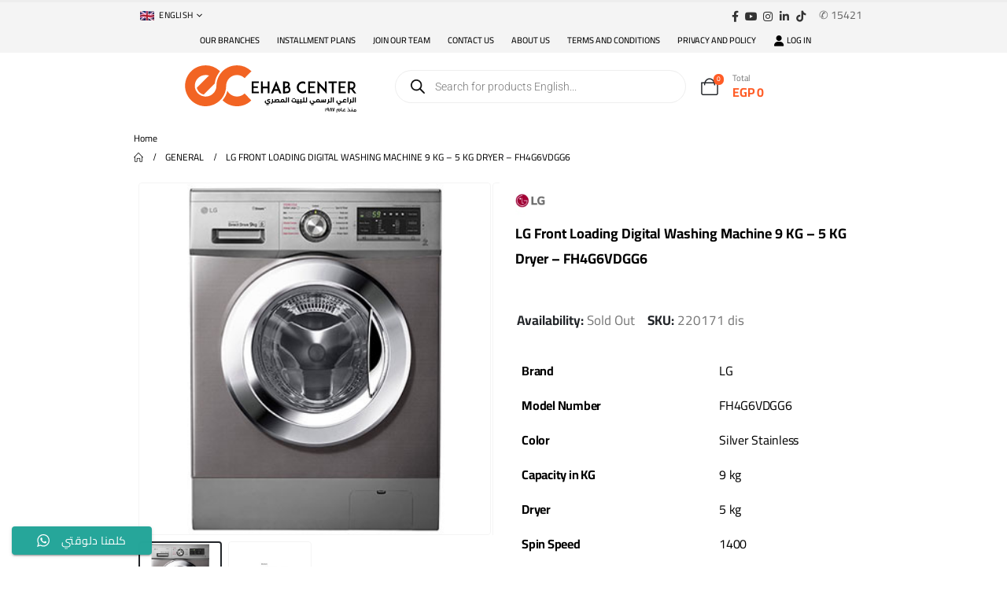

--- FILE ---
content_type: text/html; charset=UTF-8
request_url: https://ehabcenter.com/product/lg-front-loading-digital-washing-machine-9-kg-5-kg-dryer-fh4g6vdgg6/
body_size: 118335
content:
	<!DOCTYPE html>
	<html class=""  lang="en-US" prefix="og: https://ogp.me/ns#">
	<head>
		<meta http-equiv="X-UA-Compatible" content="IE=edge" />
		<meta http-equiv="Content-Type" content="text/html; charset=UTF-8" />
		<meta name="viewport" content="width=device-width, initial-scale=1, minimum-scale=1" />

		<link rel="profile" href="https://gmpg.org/xfn/11" />
		<link rel="pingback" href="https://ehabcenter.com/xmlrpc.php" />
		
<!-- Google Tag Manager for WordPress by gtm4wp.com -->
<script data-cfasync="false" data-pagespeed-no-defer>
	var gtm4wp_datalayer_name = "dataLayer";
	var dataLayer = dataLayer || [];
</script>
<!-- End Google Tag Manager for WordPress by gtm4wp.com -->
<!-- Search Engine Optimization by Rank Math PRO - https://rankmath.com/ -->
<title>Best-Selling LG Front Loading Digital Washing Machine 9 KG - 5 KG Dryer - FH4G6VDGG6 | Available Now at EHAB Center Home Appliances</title>
<link data-rocket-prefetch href="https://connect.facebook.net" rel="dns-prefetch">
<link data-rocket-prefetch href="https://www.googletagmanager.com" rel="dns-prefetch">
<link data-rocket-prefetch href="https://fonts.googleapis.com" rel="dns-prefetch">
<link data-rocket-preload as="style" href="https://fonts.googleapis.com/css?family=Cairo%3A400%2C500%2C600%2C700%2C800%7COpen%20Sans%3A400%2C700%7CPoppins%3A400%2C600%2C700&#038;subset=latin%2Clatin-ext&#038;display=swap" rel="preload">
<link crossorigin data-rocket-preload as="font" href="https://ehabcenter.com/wp-content/themes/porto/fonts/porto-font/porto.woff2" rel="preload">
<link crossorigin data-rocket-preload as="font" href="https://ehabcenter.com/wp-content/themes/porto/fonts/fontawesome/fa-brands-400.woff2" rel="preload">
<link crossorigin data-rocket-preload as="font" href="https://ehabcenter.com/wp-content/themes/porto/fonts/fontawesome/fa-regular-400.woff2" rel="preload">
<link crossorigin data-rocket-preload as="font" href="https://ehabcenter.com/wp-content/themes/porto/fonts/Simple-Line-Icons/Simple-Line-Icons.woff2" rel="preload">
<link href="https://fonts.googleapis.com/css?family=Cairo%3A400%2C500%2C600%2C700%2C800%7COpen%20Sans%3A400%2C700%7CPoppins%3A400%2C600%2C700&#038;subset=latin%2Clatin-ext&#038;display=swap" media="print" onload="this.media=&#039;all&#039;" rel="stylesheet">
<style id="wpr-usedcss">img:is([sizes=auto i],[sizes^="auto," i]){contain-intrinsic-size:3000px 1500px}.asnp-wepb-cart-bundle-item .product-thumbnail img{transform:scale(.6);transform-origin:right top}.asnp-wepb-cart-bundle-item .product-name,.asnp-wepb-cart-bundle-item .product-price,.asnp-wepb-cart-bundle-item .product-quantity,.asnp-wepb-cart-bundle-item .product-subtotal,.asnp-wepb-cart-bundle-item .product-total{font-size:12px!important}.asnp-wepb-cart-bundle-item .product-name{padding-left:2rem}.ht-ctc-chat{--side:right}.ht-ctc-opacity-hide{opacity:0}.ht-ctc-display-unset{display:unset!important}@keyframes ctcBounce{0%{opacity:0;transform:scale(0)}60%{opacity:1;transform:scale(1.3)}to{opacity:1;transform:scale(1)}}@keyframes ctc_fadeIn{0%{opacity:0}to{opacity:1}}.ht-ctc-fade-in{animation:.25s ctc_fadeIn}.ht_ctc_chat_greetings_box :not(ul):not(ol):not(.ht_ctc_default):not(.ht_ctc_defaults *){box-sizing:border-box;margin:0;padding:0}.ht_ctc_chat_greetings_box ol,.ht_ctc_chat_greetings_box ul{margin-bottom:0;margin-top:0}.ht_ctc_greetings{pointer-events:none}.ht_ctc_chat_greetings_box{pointer-events:auto}.ht_ctc_greetings_box{opacity:0;transform:scale(0) translate(20px,20px);transform-origin:bottom var(--side,right);transition:all .4s cubic-bezier(.19,1,.22,1)}.ht_ctc_greetings_box.ht_ctc_greetings_box_open{opacity:1;pointer-events:auto;transform:scale(1) translate(0)}.ht_ctc_modal_backdrop{animation:.2s ctc_fadeIn;backdrop-filter:blur(1px);background:rgba(0,0,0,.3);height:100vh;left:0;position:fixed;top:0;width:100vw;z-index:9}.ht_ctc_notification{animation:.45s ease-out forwards ctcBounce}@keyframes ht_ctc_cta_stick{0%{opacity:0;transform:translateX(6px) scaleX(.6)}to{opacity:1;transform:translateX(0) scaleX(1)}}.ht-ctc-cta-stick{animation-duration:.12s;animation-fill-mode:both;animation-name:ht_ctc_cta_stick;animation-timing-function:cubic-bezier(.25,.8,.25,1);transform-origin:var(--side,right) center}.g_header_badge_online{border-radius:50%;bottom:0;height:12px;position:absolute;right:0;width:12px;z-index:1}@media only screen and (max-width:420px){.ht_ctc_animation:has(.ht_ctc_greetings){animation-fill-mode:none!important}}img.emoji{display:inline!important;border:none!important;box-shadow:none!important;height:1em!important;width:1em!important;margin:0 .07em!important;vertical-align:-.1em!important;background:0 0!important;padding:0!important}:where(.wp-block-button__link){border-radius:9999px;box-shadow:none;padding:calc(.667em + 2px) calc(1.333em + 2px);text-decoration:none}:root :where(.wp-block-button .wp-block-button__link.is-style-outline),:root :where(.wp-block-button.is-style-outline>.wp-block-button__link){border:2px solid;padding:.667em 1.333em}:root :where(.wp-block-button .wp-block-button__link.is-style-outline:not(.has-text-color)),:root :where(.wp-block-button.is-style-outline>.wp-block-button__link:not(.has-text-color)){color:currentColor}:root :where(.wp-block-button .wp-block-button__link.is-style-outline:not(.has-background)),:root :where(.wp-block-button.is-style-outline>.wp-block-button__link:not(.has-background)){background-color:initial;background-image:none}:where(.wp-block-calendar table:not(.has-background) th){background:#ddd}.wp-block-columns{box-sizing:border-box;display:flex;flex-wrap:wrap!important}@media (min-width:782px){.wp-block-columns{flex-wrap:nowrap!important}}.wp-block-columns{align-items:normal!important}@media (max-width:781px){.wp-block-columns:not(.is-not-stacked-on-mobile)>.wp-block-column{flex-basis:100%!important}}@media (min-width:782px){.wp-block-columns:not(.is-not-stacked-on-mobile)>.wp-block-column{flex-basis:0;flex-grow:1}}:where(.wp-block-columns){margin-bottom:1.75em}:where(.wp-block-columns.has-background){padding:1.25em 2.375em}.wp-block-column{flex-grow:1;min-width:0;overflow-wrap:break-word;word-break:break-word}:where(.wp-block-post-comments input[type=submit]){border:none}:where(.wp-block-cover-image:not(.has-text-color)),:where(.wp-block-cover:not(.has-text-color)){color:#fff}:where(.wp-block-cover-image.is-light:not(.has-text-color)),:where(.wp-block-cover.is-light:not(.has-text-color)){color:#000}:root :where(.wp-block-cover h1:not(.has-text-color)),:root :where(.wp-block-cover h2:not(.has-text-color)),:root :where(.wp-block-cover h3:not(.has-text-color)),:root :where(.wp-block-cover h4:not(.has-text-color)),:root :where(.wp-block-cover h5:not(.has-text-color)),:root :where(.wp-block-cover h6:not(.has-text-color)),:root :where(.wp-block-cover p:not(.has-text-color)){color:inherit}:where(.wp-block-file){margin-bottom:1.5em}:where(.wp-block-file__button){border-radius:2em;display:inline-block;padding:.5em 1em}:where(.wp-block-file__button):where(a):active,:where(.wp-block-file__button):where(a):focus,:where(.wp-block-file__button):where(a):hover,:where(.wp-block-file__button):where(a):visited{box-shadow:none;color:#fff;opacity:.85;text-decoration:none}:where(.wp-block-form-input__input){font-size:1em;margin-bottom:.5em;padding:0 .5em}:where(.wp-block-form-input__input)[type=date],:where(.wp-block-form-input__input)[type=datetime-local],:where(.wp-block-form-input__input)[type=datetime],:where(.wp-block-form-input__input)[type=email],:where(.wp-block-form-input__input)[type=month],:where(.wp-block-form-input__input)[type=number],:where(.wp-block-form-input__input)[type=password],:where(.wp-block-form-input__input)[type=search],:where(.wp-block-form-input__input)[type=tel],:where(.wp-block-form-input__input)[type=text],:where(.wp-block-form-input__input)[type=time],:where(.wp-block-form-input__input)[type=url],:where(.wp-block-form-input__input)[type=week]{border-style:solid;border-width:1px;line-height:2;min-height:2em}:where(.wp-block-group.wp-block-group-is-layout-constrained){position:relative}h1:where(.wp-block-heading).has-background,h2:where(.wp-block-heading).has-background,h3:where(.wp-block-heading).has-background,h4:where(.wp-block-heading).has-background,h5:where(.wp-block-heading).has-background,h6:where(.wp-block-heading).has-background{padding:1.25em 2.375em}:root :where(.wp-block-image.is-style-rounded img,.wp-block-image .is-style-rounded img){border-radius:9999px}:where(.wp-block-latest-comments:not([style*=line-height] .wp-block-latest-comments__comment)){line-height:1.1}:where(.wp-block-latest-comments:not([style*=line-height] .wp-block-latest-comments__comment-excerpt p)){line-height:1.8}:root :where(.wp-block-latest-posts.is-grid){padding:0}:root :where(.wp-block-latest-posts.wp-block-latest-posts__list){padding-left:0}ol,ul{box-sizing:border-box}:root :where(.wp-block-list.has-background){padding:1.25em 2.375em}:where(.wp-block-navigation.has-background .wp-block-navigation-item a:not(.wp-element-button)),:where(.wp-block-navigation.has-background .wp-block-navigation-submenu a:not(.wp-element-button)){padding:.5em 1em}:where(.wp-block-navigation .wp-block-navigation__submenu-container .wp-block-navigation-item a:not(.wp-element-button)),:where(.wp-block-navigation .wp-block-navigation__submenu-container .wp-block-navigation-submenu a:not(.wp-element-button)),:where(.wp-block-navigation .wp-block-navigation__submenu-container .wp-block-navigation-submenu button.wp-block-navigation-item__content),:where(.wp-block-navigation .wp-block-navigation__submenu-container .wp-block-pages-list__item button.wp-block-navigation-item__content){padding:.5em 1em}:root :where(p.has-background){padding:1.25em 2.375em}:where(p.has-text-color:not(.has-link-color)) a{color:inherit}:where(.wp-block-post-comments-form input:not([type=submit])),:where(.wp-block-post-comments-form textarea){border:1px solid #949494;font-family:inherit;font-size:1em}:where(.wp-block-post-comments-form input:where(:not([type=submit]):not([type=checkbox]))),:where(.wp-block-post-comments-form textarea){padding:calc(.667em + 2px)}:where(.wp-block-post-excerpt){box-sizing:border-box;margin-bottom:var(--wp--style--block-gap);margin-top:var(--wp--style--block-gap)}:where(.wp-block-preformatted.has-background){padding:1.25em 2.375em}:where(.wp-block-search__button){border:1px solid #ccc;padding:6px 10px}:where(.wp-block-search__input){appearance:none;border:1px solid #949494;flex-grow:1;font-family:inherit;font-size:inherit;font-style:inherit;font-weight:inherit;letter-spacing:inherit;line-height:inherit;margin-left:0;margin-right:0;min-width:3rem;padding:8px;text-decoration:unset!important;text-transform:inherit}:where(.wp-block-search__button-inside .wp-block-search__inside-wrapper){background-color:#fff;border:1px solid #949494;box-sizing:border-box;padding:4px}:where(.wp-block-search__button-inside .wp-block-search__inside-wrapper) .wp-block-search__input{border:none;border-radius:0;padding:0 4px}:where(.wp-block-search__button-inside .wp-block-search__inside-wrapper) .wp-block-search__input:focus{outline:0}:where(.wp-block-search__button-inside .wp-block-search__inside-wrapper) :where(.wp-block-search__button){padding:4px 8px}.wp-block-separator{border:none;border-top:2px solid}:root :where(.wp-block-separator.is-style-dots){height:auto;line-height:1;text-align:center}:root :where(.wp-block-separator.is-style-dots):before{color:currentColor;content:"···";font-family:serif;font-size:1.5em;letter-spacing:2em;padding-left:2em}:root :where(.wp-block-site-logo.is-style-rounded){border-radius:9999px}:where(.wp-block-social-links:not(.is-style-logos-only)) .wp-social-link{background-color:#f0f0f0;color:#444}:where(.wp-block-social-links:not(.is-style-logos-only)) .wp-social-link-amazon{background-color:#f90;color:#fff}:where(.wp-block-social-links:not(.is-style-logos-only)) .wp-social-link-bandcamp{background-color:#1ea0c3;color:#fff}:where(.wp-block-social-links:not(.is-style-logos-only)) .wp-social-link-behance{background-color:#0757fe;color:#fff}:where(.wp-block-social-links:not(.is-style-logos-only)) .wp-social-link-bluesky{background-color:#0a7aff;color:#fff}:where(.wp-block-social-links:not(.is-style-logos-only)) .wp-social-link-codepen{background-color:#1e1f26;color:#fff}:where(.wp-block-social-links:not(.is-style-logos-only)) .wp-social-link-deviantart{background-color:#02e49b;color:#fff}:where(.wp-block-social-links:not(.is-style-logos-only)) .wp-social-link-discord{background-color:#5865f2;color:#fff}:where(.wp-block-social-links:not(.is-style-logos-only)) .wp-social-link-dribbble{background-color:#e94c89;color:#fff}:where(.wp-block-social-links:not(.is-style-logos-only)) .wp-social-link-dropbox{background-color:#4280ff;color:#fff}:where(.wp-block-social-links:not(.is-style-logos-only)) .wp-social-link-etsy{background-color:#f45800;color:#fff}:where(.wp-block-social-links:not(.is-style-logos-only)) .wp-social-link-facebook{background-color:#0866ff;color:#fff}:where(.wp-block-social-links:not(.is-style-logos-only)) .wp-social-link-fivehundredpx{background-color:#000;color:#fff}:where(.wp-block-social-links:not(.is-style-logos-only)) .wp-social-link-flickr{background-color:#0461dd;color:#fff}:where(.wp-block-social-links:not(.is-style-logos-only)) .wp-social-link-foursquare{background-color:#e65678;color:#fff}:where(.wp-block-social-links:not(.is-style-logos-only)) .wp-social-link-github{background-color:#24292d;color:#fff}:where(.wp-block-social-links:not(.is-style-logos-only)) .wp-social-link-goodreads{background-color:#eceadd;color:#382110}:where(.wp-block-social-links:not(.is-style-logos-only)) .wp-social-link-google{background-color:#ea4434;color:#fff}:where(.wp-block-social-links:not(.is-style-logos-only)) .wp-social-link-gravatar{background-color:#1d4fc4;color:#fff}:where(.wp-block-social-links:not(.is-style-logos-only)) .wp-social-link-instagram{background-color:#f00075;color:#fff}:where(.wp-block-social-links:not(.is-style-logos-only)) .wp-social-link-lastfm{background-color:#e21b24;color:#fff}:where(.wp-block-social-links:not(.is-style-logos-only)) .wp-social-link-linkedin{background-color:#0d66c2;color:#fff}:where(.wp-block-social-links:not(.is-style-logos-only)) .wp-social-link-mastodon{background-color:#3288d4;color:#fff}:where(.wp-block-social-links:not(.is-style-logos-only)) .wp-social-link-medium{background-color:#000;color:#fff}:where(.wp-block-social-links:not(.is-style-logos-only)) .wp-social-link-meetup{background-color:#f6405f;color:#fff}:where(.wp-block-social-links:not(.is-style-logos-only)) .wp-social-link-patreon{background-color:#000;color:#fff}:where(.wp-block-social-links:not(.is-style-logos-only)) .wp-social-link-pinterest{background-color:#e60122;color:#fff}:where(.wp-block-social-links:not(.is-style-logos-only)) .wp-social-link-pocket{background-color:#ef4155;color:#fff}:where(.wp-block-social-links:not(.is-style-logos-only)) .wp-social-link-reddit{background-color:#ff4500;color:#fff}:where(.wp-block-social-links:not(.is-style-logos-only)) .wp-social-link-skype{background-color:#0478d7;color:#fff}:where(.wp-block-social-links:not(.is-style-logos-only)) .wp-social-link-snapchat{background-color:#fefc00;color:#fff;stroke:#000}:where(.wp-block-social-links:not(.is-style-logos-only)) .wp-social-link-soundcloud{background-color:#ff5600;color:#fff}:where(.wp-block-social-links:not(.is-style-logos-only)) .wp-social-link-spotify{background-color:#1bd760;color:#fff}:where(.wp-block-social-links:not(.is-style-logos-only)) .wp-social-link-telegram{background-color:#2aabee;color:#fff}:where(.wp-block-social-links:not(.is-style-logos-only)) .wp-social-link-threads{background-color:#000;color:#fff}:where(.wp-block-social-links:not(.is-style-logos-only)) .wp-social-link-tiktok{background-color:#000;color:#fff}:where(.wp-block-social-links:not(.is-style-logos-only)) .wp-social-link-tumblr{background-color:#011835;color:#fff}:where(.wp-block-social-links:not(.is-style-logos-only)) .wp-social-link-twitch{background-color:#6440a4;color:#fff}:where(.wp-block-social-links:not(.is-style-logos-only)) .wp-social-link-twitter{background-color:#1da1f2;color:#fff}:where(.wp-block-social-links:not(.is-style-logos-only)) .wp-social-link-vimeo{background-color:#1eb7ea;color:#fff}:where(.wp-block-social-links:not(.is-style-logos-only)) .wp-social-link-vk{background-color:#4680c2;color:#fff}:where(.wp-block-social-links:not(.is-style-logos-only)) .wp-social-link-wordpress{background-color:#3499cd;color:#fff}:where(.wp-block-social-links:not(.is-style-logos-only)) .wp-social-link-whatsapp{background-color:#25d366;color:#fff}:where(.wp-block-social-links:not(.is-style-logos-only)) .wp-social-link-x{background-color:#000;color:#fff}:where(.wp-block-social-links:not(.is-style-logos-only)) .wp-social-link-yelp{background-color:#d32422;color:#fff}:where(.wp-block-social-links:not(.is-style-logos-only)) .wp-social-link-youtube{background-color:red;color:#fff}:where(.wp-block-social-links.is-style-logos-only) .wp-social-link{background:0 0}:where(.wp-block-social-links.is-style-logos-only) .wp-social-link svg{height:1.25em;width:1.25em}:where(.wp-block-social-links.is-style-logos-only) .wp-social-link-amazon{color:#f90}:where(.wp-block-social-links.is-style-logos-only) .wp-social-link-bandcamp{color:#1ea0c3}:where(.wp-block-social-links.is-style-logos-only) .wp-social-link-behance{color:#0757fe}:where(.wp-block-social-links.is-style-logos-only) .wp-social-link-bluesky{color:#0a7aff}:where(.wp-block-social-links.is-style-logos-only) .wp-social-link-codepen{color:#1e1f26}:where(.wp-block-social-links.is-style-logos-only) .wp-social-link-deviantart{color:#02e49b}:where(.wp-block-social-links.is-style-logos-only) .wp-social-link-discord{color:#5865f2}:where(.wp-block-social-links.is-style-logos-only) .wp-social-link-dribbble{color:#e94c89}:where(.wp-block-social-links.is-style-logos-only) .wp-social-link-dropbox{color:#4280ff}:where(.wp-block-social-links.is-style-logos-only) .wp-social-link-etsy{color:#f45800}:where(.wp-block-social-links.is-style-logos-only) .wp-social-link-facebook{color:#0866ff}:where(.wp-block-social-links.is-style-logos-only) .wp-social-link-fivehundredpx{color:#000}:where(.wp-block-social-links.is-style-logos-only) .wp-social-link-flickr{color:#0461dd}:where(.wp-block-social-links.is-style-logos-only) .wp-social-link-foursquare{color:#e65678}:where(.wp-block-social-links.is-style-logos-only) .wp-social-link-github{color:#24292d}:where(.wp-block-social-links.is-style-logos-only) .wp-social-link-goodreads{color:#382110}:where(.wp-block-social-links.is-style-logos-only) .wp-social-link-google{color:#ea4434}:where(.wp-block-social-links.is-style-logos-only) .wp-social-link-gravatar{color:#1d4fc4}:where(.wp-block-social-links.is-style-logos-only) .wp-social-link-instagram{color:#f00075}:where(.wp-block-social-links.is-style-logos-only) .wp-social-link-lastfm{color:#e21b24}:where(.wp-block-social-links.is-style-logos-only) .wp-social-link-linkedin{color:#0d66c2}:where(.wp-block-social-links.is-style-logos-only) .wp-social-link-mastodon{color:#3288d4}:where(.wp-block-social-links.is-style-logos-only) .wp-social-link-medium{color:#000}:where(.wp-block-social-links.is-style-logos-only) .wp-social-link-meetup{color:#f6405f}:where(.wp-block-social-links.is-style-logos-only) .wp-social-link-patreon{color:#000}:where(.wp-block-social-links.is-style-logos-only) .wp-social-link-pinterest{color:#e60122}:where(.wp-block-social-links.is-style-logos-only) .wp-social-link-pocket{color:#ef4155}:where(.wp-block-social-links.is-style-logos-only) .wp-social-link-reddit{color:#ff4500}:where(.wp-block-social-links.is-style-logos-only) .wp-social-link-skype{color:#0478d7}:where(.wp-block-social-links.is-style-logos-only) .wp-social-link-snapchat{color:#fff;stroke:#000}:where(.wp-block-social-links.is-style-logos-only) .wp-social-link-soundcloud{color:#ff5600}:where(.wp-block-social-links.is-style-logos-only) .wp-social-link-spotify{color:#1bd760}:where(.wp-block-social-links.is-style-logos-only) .wp-social-link-telegram{color:#2aabee}:where(.wp-block-social-links.is-style-logos-only) .wp-social-link-threads{color:#000}:where(.wp-block-social-links.is-style-logos-only) .wp-social-link-tiktok{color:#000}:where(.wp-block-social-links.is-style-logos-only) .wp-social-link-tumblr{color:#011835}:where(.wp-block-social-links.is-style-logos-only) .wp-social-link-twitch{color:#6440a4}:where(.wp-block-social-links.is-style-logos-only) .wp-social-link-twitter{color:#1da1f2}:where(.wp-block-social-links.is-style-logos-only) .wp-social-link-vimeo{color:#1eb7ea}:where(.wp-block-social-links.is-style-logos-only) .wp-social-link-vk{color:#4680c2}:where(.wp-block-social-links.is-style-logos-only) .wp-social-link-whatsapp{color:#25d366}:where(.wp-block-social-links.is-style-logos-only) .wp-social-link-wordpress{color:#3499cd}:where(.wp-block-social-links.is-style-logos-only) .wp-social-link-x{color:#000}:where(.wp-block-social-links.is-style-logos-only) .wp-social-link-yelp{color:#d32422}:where(.wp-block-social-links.is-style-logos-only) .wp-social-link-youtube{color:red}:root :where(.wp-block-social-links .wp-social-link a){padding:.25em}:root :where(.wp-block-social-links.is-style-logos-only .wp-social-link a){padding:0}:root :where(.wp-block-social-links.is-style-pill-shape .wp-social-link a){padding-left:.6666666667em;padding-right:.6666666667em}:root :where(.wp-block-tag-cloud.is-style-outline){display:flex;flex-wrap:wrap;gap:1ch}:root :where(.wp-block-tag-cloud.is-style-outline a){border:1px solid;font-size:unset!important;margin-right:0;padding:1ch 2ch;text-decoration:none!important}:root :where(.wp-block-table-of-contents){box-sizing:border-box}:where(.wp-block-term-description){box-sizing:border-box;margin-bottom:var(--wp--style--block-gap);margin-top:var(--wp--style--block-gap)}:where(pre.wp-block-verse){font-family:inherit}:root{--wp-block-synced-color:#7a00df;--wp-block-synced-color--rgb:122,0,223;--wp-bound-block-color:var(--wp-block-synced-color);--wp-editor-canvas-background:#ddd;--wp-admin-theme-color:#007cba;--wp-admin-theme-color--rgb:0,124,186;--wp-admin-theme-color-darker-10:#006ba1;--wp-admin-theme-color-darker-10--rgb:0,107,160.5;--wp-admin-theme-color-darker-20:#005a87;--wp-admin-theme-color-darker-20--rgb:0,90,135;--wp-admin-border-width-focus:2px}@media (min-resolution:192dpi){:root{--wp-admin-border-width-focus:1.5px}}:root{--wp--preset--font-size--normal:16px;--wp--preset--font-size--huge:42px}.screen-reader-text{border:0;clip-path:inset(50%);height:1px;margin:-1px;overflow:hidden;padding:0;position:absolute;width:1px;word-wrap:normal!important}.screen-reader-text:focus{background-color:#ddd;clip-path:none;color:#444;display:block;font-size:1em;height:auto;left:5px;line-height:normal;padding:15px 23px 14px;text-decoration:none;top:5px;width:auto;z-index:100000}html :where(.has-border-color){border-style:solid}html :where([style*=border-top-color]){border-top-style:solid}html :where([style*=border-right-color]){border-right-style:solid}html :where([style*=border-bottom-color]){border-bottom-style:solid}html :where([style*=border-left-color]){border-left-style:solid}html :where([style*=border-width]){border-style:solid}html :where([style*=border-top-width]){border-top-style:solid}html :where([style*=border-right-width]){border-right-style:solid}html :where([style*=border-bottom-width]){border-bottom-style:solid}html :where([style*=border-left-width]){border-left-style:solid}html :where(img[class*=wp-image-]){height:auto;max-width:100%}:where(figure){margin:0 0 1em}html :where(.is-position-sticky){--wp-admin--admin-bar--position-offset:var(--wp-admin--admin-bar--height,0px)}@media screen and (max-width:600px){html :where(.is-position-sticky){--wp-admin--admin-bar--position-offset:0px}}:root :where(.wp-block-image figcaption){color:#555;font-size:13px;text-align:center}:where(.wp-block-group.has-background){padding:1.25em 2.375em}.wp-block-separator.has-css-opacity{opacity:.4}.wp-block-separator{border:none;border-bottom:2px solid;margin-left:auto;margin-right:auto}.wp-block-separator:not(.is-style-wide):not(.is-style-dots){width:100px}.wp-block-separator.has-background:not(.is-style-dots){border-bottom:none;height:1px}.wp-block-separator.has-background:not(.is-style-wide):not(.is-style-dots){height:2px}:root :where(.wp-block-template-part.has-background){margin-bottom:0;margin-top:0;padding:1.25em 2.375em}:root{--wp--preset--aspect-ratio--square:1;--wp--preset--aspect-ratio--4-3:4/3;--wp--preset--aspect-ratio--3-4:3/4;--wp--preset--aspect-ratio--3-2:3/2;--wp--preset--aspect-ratio--2-3:2/3;--wp--preset--aspect-ratio--16-9:16/9;--wp--preset--aspect-ratio--9-16:9/16;--wp--preset--color--black:#000000;--wp--preset--color--cyan-bluish-gray:#abb8c3;--wp--preset--color--white:#ffffff;--wp--preset--color--pale-pink:#f78da7;--wp--preset--color--vivid-red:#cf2e2e;--wp--preset--color--luminous-vivid-orange:#ff6900;--wp--preset--color--luminous-vivid-amber:#fcb900;--wp--preset--color--light-green-cyan:#7bdcb5;--wp--preset--color--vivid-green-cyan:#00d084;--wp--preset--color--pale-cyan-blue:#8ed1fc;--wp--preset--color--vivid-cyan-blue:#0693e3;--wp--preset--color--vivid-purple:#9b51e0;--wp--preset--color--primary:var(--porto-primary-color);--wp--preset--color--secondary:var(--porto-secondary-color);--wp--preset--color--tertiary:var(--porto-tertiary-color);--wp--preset--color--quaternary:var(--porto-quaternary-color);--wp--preset--color--dark:var(--porto-dark-color);--wp--preset--color--light:var(--porto-light-color);--wp--preset--color--primary-hover:var(--porto-primary-light-5);--wp--preset--gradient--vivid-cyan-blue-to-vivid-purple:linear-gradient(135deg,rgb(6, 147, 227) 0%,rgb(155, 81, 224) 100%);--wp--preset--gradient--light-green-cyan-to-vivid-green-cyan:linear-gradient(135deg,rgb(122, 220, 180) 0%,rgb(0, 208, 130) 100%);--wp--preset--gradient--luminous-vivid-amber-to-luminous-vivid-orange:linear-gradient(135deg,rgb(252, 185, 0) 0%,rgb(255, 105, 0) 100%);--wp--preset--gradient--luminous-vivid-orange-to-vivid-red:linear-gradient(135deg,rgb(255, 105, 0) 0%,rgb(207, 46, 46) 100%);--wp--preset--gradient--very-light-gray-to-cyan-bluish-gray:linear-gradient(135deg,rgb(238, 238, 238) 0%,rgb(169, 184, 195) 100%);--wp--preset--gradient--cool-to-warm-spectrum:linear-gradient(135deg,rgb(74, 234, 220) 0%,rgb(151, 120, 209) 20%,rgb(207, 42, 186) 40%,rgb(238, 44, 130) 60%,rgb(251, 105, 98) 80%,rgb(254, 248, 76) 100%);--wp--preset--gradient--blush-light-purple:linear-gradient(135deg,rgb(255, 206, 236) 0%,rgb(152, 150, 240) 100%);--wp--preset--gradient--blush-bordeaux:linear-gradient(135deg,rgb(254, 205, 165) 0%,rgb(254, 45, 45) 50%,rgb(107, 0, 62) 100%);--wp--preset--gradient--luminous-dusk:linear-gradient(135deg,rgb(255, 203, 112) 0%,rgb(199, 81, 192) 50%,rgb(65, 88, 208) 100%);--wp--preset--gradient--pale-ocean:linear-gradient(135deg,rgb(255, 245, 203) 0%,rgb(182, 227, 212) 50%,rgb(51, 167, 181) 100%);--wp--preset--gradient--electric-grass:linear-gradient(135deg,rgb(202, 248, 128) 0%,rgb(113, 206, 126) 100%);--wp--preset--gradient--midnight:linear-gradient(135deg,rgb(2, 3, 129) 0%,rgb(40, 116, 252) 100%);--wp--preset--font-size--small:13px;--wp--preset--font-size--medium:20px;--wp--preset--font-size--large:36px;--wp--preset--font-size--x-large:42px;--wp--preset--spacing--20:0.44rem;--wp--preset--spacing--30:0.67rem;--wp--preset--spacing--40:1rem;--wp--preset--spacing--50:1.5rem;--wp--preset--spacing--60:2.25rem;--wp--preset--spacing--70:3.38rem;--wp--preset--spacing--80:5.06rem;--wp--preset--shadow--natural:6px 6px 9px rgba(0, 0, 0, .2);--wp--preset--shadow--deep:12px 12px 50px rgba(0, 0, 0, .4);--wp--preset--shadow--sharp:6px 6px 0px rgba(0, 0, 0, .2);--wp--preset--shadow--outlined:6px 6px 0px -3px rgb(255, 255, 255),6px 6px rgb(0, 0, 0);--wp--preset--shadow--crisp:6px 6px 0px rgb(0, 0, 0)}:where(.is-layout-flex){gap:.5em}:where(.is-layout-grid){gap:.5em}body .is-layout-flex{display:flex}.is-layout-flex{flex-wrap:wrap;align-items:center}.is-layout-flex>:is(*,div){margin:0}:where(.wp-block-post-template.is-layout-flex){gap:1.25em}:where(.wp-block-post-template.is-layout-grid){gap:1.25em}:where(.wp-block-term-template.is-layout-flex){gap:1.25em}:where(.wp-block-term-template.is-layout-grid){gap:1.25em}:where(.wp-block-columns.is-layout-flex){gap:2em}:where(.wp-block-columns.is-layout-grid){gap:2em}:root :where(.wp-block-pullquote){font-size:1.5em;line-height:1.6}.woocommerce-checkout.processing{position:relative}.woocommerce-checkout.processing:after{content:'';position:absolute;top:50%;left:50%;margin-left:-16px;margin-top:-16px;width:32px;height:32px;border:3px solid rgba(0,0,0,.1);border-left-color:#000;border-radius:50%;animation:.6s linear infinite spin;z-index:9999}@keyframes spin{from{transform:rotate(0)}to{transform:rotate(360deg)}}.flash-message{position:fixed;top:50px;right:20px;z-index:9999;background:linear-gradient(135deg,#f44336,#d32f2f);color:#fff;padding:15px 20px;border-radius:8px;box-shadow:0 4px 10px rgba(0,0,0,.2);opacity:1;display:flex;align-items:center;gap:10px;font-family:Arial,sans-serif;font-size:14px;animation:.5s slideIn;transition:opacity .3s ease,transform .3s ease}.flash-message p{margin:0;flex-grow:1}.flash-message .close-flash{color:#fff;background-color:rgba(255,255,255,.2);border:none;border-radius:50%;width:25px;height:25px;display:flex;align-items:center;justify-content:center;font-size:18px;cursor:pointer;transition:background-color .3s}.flash-message .close-flash:hover{background-color:rgba(255,255,255,.4)}@keyframes slideIn{from{opacity:0;transform:translateX(100%)}to{opacity:1;transform:translateX(0)}}.woocommerce .none{display:none}.woocommerce img.pswp__img,.woocommerce-page img.pswp__img{max-width:none}button.pswp__button{box-shadow:none!important;background-image:url(https://ehabcenter.b-cdn.net/wp-content/plugins/woocommerce/assets/css/photoswipe/default-skin/default-skin.png)!important}button.pswp__button,button.pswp__button--arrow--left::before,button.pswp__button--arrow--right::before,button.pswp__button:hover{background-color:transparent!important}button.pswp__button--arrow--left,button.pswp__button--arrow--left:hover,button.pswp__button--arrow--right,button.pswp__button--arrow--right:hover{background-image:none!important}button.pswp__button--close:hover{background-position:0 -44px}button.pswp__button--zoom:hover{background-position:-88px 0}.pswp{display:none;position:absolute;width:100%;height:100%;left:0;top:0;overflow:hidden;-ms-touch-action:none;touch-action:none;z-index:1500;-webkit-text-size-adjust:100%;-webkit-backface-visibility:hidden;outline:0}.pswp *{-webkit-box-sizing:border-box;box-sizing:border-box}.pswp img{max-width:none}.pswp--animate_opacity{opacity:.001;will-change:opacity;-webkit-transition:opacity 333ms cubic-bezier(.4,0,.22,1);transition:opacity 333ms cubic-bezier(.4,0,.22,1)}.pswp--open{display:block}.pswp--zoom-allowed .pswp__img{cursor:-webkit-zoom-in;cursor:-moz-zoom-in;cursor:zoom-in}.pswp--zoomed-in .pswp__img{cursor:-webkit-grab;cursor:-moz-grab;cursor:grab}.pswp--dragging .pswp__img{cursor:-webkit-grabbing;cursor:-moz-grabbing;cursor:grabbing}.pswp__bg{position:absolute;left:0;top:0;width:100%;height:100%;background:#000;opacity:0;-webkit-transform:translateZ(0);transform:translateZ(0);-webkit-backface-visibility:hidden;will-change:opacity}.pswp__scroll-wrap{position:absolute;left:0;top:0;width:100%;height:100%;overflow:hidden}.pswp__container,.pswp__zoom-wrap{-ms-touch-action:none;touch-action:none;position:absolute;left:0;right:0;top:0;bottom:0}.pswp__container,.pswp__img{-webkit-user-select:none;-moz-user-select:none;-ms-user-select:none;user-select:none;-webkit-tap-highlight-color:transparent;-webkit-touch-callout:none}.pswp__zoom-wrap{position:absolute;width:100%;-webkit-transform-origin:left top;-ms-transform-origin:left top;transform-origin:left top;-webkit-transition:-webkit-transform 333ms cubic-bezier(.4,0,.22,1);transition:transform 333ms cubic-bezier(.4,0,.22,1)}.pswp__bg{will-change:opacity;-webkit-transition:opacity 333ms cubic-bezier(.4,0,.22,1);transition:opacity 333ms cubic-bezier(.4,0,.22,1)}.pswp--animated-in .pswp__bg,.pswp--animated-in .pswp__zoom-wrap{-webkit-transition:none;transition:none}.pswp__container,.pswp__zoom-wrap{-webkit-backface-visibility:hidden}.pswp__item{position:absolute;left:0;right:0;top:0;bottom:0;overflow:hidden}.pswp__img{position:absolute;width:auto;height:auto;top:0;left:0}.pswp__img--placeholder{-webkit-backface-visibility:hidden}.pswp__img--placeholder--blank{background:#222}.pswp--ie .pswp__img{width:100%!important;height:auto!important;left:0;top:0}.pswp__error-msg{position:absolute;left:0;top:50%;width:100%;text-align:center;font-size:14px;line-height:16px;margin-top:-8px;color:#ccc}.pswp__error-msg a{color:#ccc;text-decoration:underline}.pswp__button{width:44px;height:44px;position:relative;background:0 0;cursor:pointer;overflow:visible;-webkit-appearance:none;display:block;border:0;padding:0;margin:0;float:left;opacity:.75;-webkit-transition:opacity .2s;transition:opacity .2s;-webkit-box-shadow:none;box-shadow:none}.pswp__button:focus,.pswp__button:hover{opacity:1}.pswp__button:active{outline:0;opacity:.9}.pswp__button::-moz-focus-inner{padding:0;border:0}.pswp__ui--over-close .pswp__button--close{opacity:1}.pswp__button,.pswp__button--arrow--left:before,.pswp__button--arrow--right:before{background:url(https://ehabcenter.b-cdn.net/wp-content/plugins/woocommerce/assets/css/photoswipe/default-skin/default-skin.png) no-repeat;background-size:264px 88px;width:44px;height:44px}@media (-webkit-min-device-pixel-ratio:1.1),(-webkit-min-device-pixel-ratio:1.09375),(min-resolution:105dpi),(min-resolution:1.1dppx){.pswp--svg .pswp__button,.pswp--svg .pswp__button--arrow--left:before,.pswp--svg .pswp__button--arrow--right:before{background-image:url(https://ehabcenter.b-cdn.net/wp-content/plugins/woocommerce/assets/css/photoswipe/default-skin/default-skin.svg)}.pswp--svg .pswp__button--arrow--left,.pswp--svg .pswp__button--arrow--right{background:0 0}}.pswp__button--close{background-position:0 -44px}.pswp__button--share{background-position:-44px -44px}.pswp__button--fs{display:none}.pswp--supports-fs .pswp__button--fs{display:block}.pswp--fs .pswp__button--fs{background-position:-44px 0}.pswp__button--zoom{display:none;background-position:-88px 0}.pswp--zoom-allowed .pswp__button--zoom{display:block}.pswp--zoomed-in .pswp__button--zoom{background-position:-132px 0}.pswp--touch .pswp__button--arrow--left,.pswp--touch .pswp__button--arrow--right{visibility:hidden}.pswp__button--arrow--left,.pswp__button--arrow--right{background:0 0;top:50%;margin-top:-50px;width:70px;height:100px;position:absolute}.pswp__button--arrow--left{left:0}.pswp__button--arrow--right{right:0}.pswp__button--arrow--left:before,.pswp__button--arrow--right:before{content:'';top:35px;background-color:rgba(0,0,0,.3);height:30px;width:32px;position:absolute}.pswp__button--arrow--left:before{left:6px;background-position:-138px -44px}.pswp__button--arrow--right:before{right:6px;background-position:-94px -44px}.pswp__counter,.pswp__share-modal{-webkit-user-select:none;-moz-user-select:none;-ms-user-select:none;user-select:none}.pswp__share-modal{display:block;background:rgba(0,0,0,.5);width:100%;height:100%;top:0;left:0;padding:10px;position:absolute;z-index:1600;opacity:0;-webkit-transition:opacity .25s ease-out;transition:opacity .25s ease-out;-webkit-backface-visibility:hidden;will-change:opacity}.pswp__share-modal--hidden{display:none}.pswp__share-tooltip{z-index:1620;position:absolute;background:#fff;top:56px;border-radius:2px;display:block;width:auto;right:44px;-webkit-box-shadow:0 2px 5px rgba(0,0,0,.25);box-shadow:0 2px 5px rgba(0,0,0,.25);-webkit-transform:translateY(6px);-ms-transform:translateY(6px);transform:translateY(6px);-webkit-transition:-webkit-transform .25s;transition:transform .25s;-webkit-backface-visibility:hidden;will-change:transform}.pswp__share-tooltip a{display:block;padding:8px 12px;color:#000;text-decoration:none;font-size:14px;line-height:18px}.pswp__share-tooltip a:hover{text-decoration:none;color:#000}.pswp__share-tooltip a:first-child{border-radius:2px 2px 0 0}.pswp__share-tooltip a:last-child{border-radius:0 0 2px 2px}.pswp__share-modal--fade-in{opacity:1}.pswp__share-modal--fade-in .pswp__share-tooltip{-webkit-transform:translateY(0);-ms-transform:translateY(0);transform:translateY(0)}.pswp--touch .pswp__share-tooltip a{padding:16px 12px}.pswp__counter{position:relative;left:0;top:0;height:44px;font-size:13px;line-height:44px;color:#fff;opacity:.75;padding:0 10px;margin-inline-end:auto}.pswp__caption{position:absolute;left:0;bottom:0;width:100%;min-height:44px}.pswp__caption small{font-size:11px;color:#bbb}.pswp__caption__center{text-align:left;max-width:420px;margin:0 auto;font-size:13px;padding:10px;line-height:20px;color:#ccc}.pswp__caption--empty{display:none}.pswp__caption--fake{visibility:hidden}.pswp__preloader{width:44px;height:44px;position:absolute;top:0;left:50%;margin-left:-22px;opacity:0;-webkit-transition:opacity .25s ease-out;transition:opacity .25s ease-out;will-change:opacity;direction:ltr}.pswp__preloader__icn{width:20px;height:20px;margin:12px}.pswp__preloader--active{opacity:1}.pswp__preloader--active .pswp__preloader__icn{background:url(https://ehabcenter.b-cdn.net/wp-content/plugins/woocommerce/assets/css/photoswipe/default-skin/preloader.gif) no-repeat}.pswp--css_animation .pswp__preloader--active{opacity:1}.pswp--css_animation .pswp__preloader--active .pswp__preloader__icn{-webkit-animation:.5s linear infinite clockwise;animation:.5s linear infinite clockwise}.pswp--css_animation .pswp__preloader--active .pswp__preloader__donut{-webkit-animation:1s cubic-bezier(.4,0,.22,1) infinite donut-rotate;animation:1s cubic-bezier(.4,0,.22,1) infinite donut-rotate}.pswp--css_animation .pswp__preloader__icn{background:0 0;opacity:.75;width:14px;height:14px;position:absolute;left:15px;top:15px;margin:0}.pswp--css_animation .pswp__preloader__cut{position:relative;width:7px;height:14px;overflow:hidden}.pswp--css_animation .pswp__preloader__donut{-webkit-box-sizing:border-box;box-sizing:border-box;width:14px;height:14px;border:2px solid #fff;border-radius:50%;border-left-color:transparent;border-bottom-color:transparent;position:absolute;top:0;left:0;background:0 0;margin:0}@media screen and (max-width:1024px){.pswp__preloader{position:relative;left:auto;top:auto;margin:0;float:right}}@-webkit-keyframes clockwise{0%{-webkit-transform:rotate(0);transform:rotate(0)}100%{-webkit-transform:rotate(360deg);transform:rotate(360deg)}}@keyframes clockwise{0%{-webkit-transform:rotate(0);transform:rotate(0)}100%{-webkit-transform:rotate(360deg);transform:rotate(360deg)}}@-webkit-keyframes donut-rotate{0%{-webkit-transform:rotate(0);transform:rotate(0)}50%{-webkit-transform:rotate(-140deg);transform:rotate(-140deg)}100%{-webkit-transform:rotate(0);transform:rotate(0)}}@keyframes donut-rotate{0%{-webkit-transform:rotate(0);transform:rotate(0)}50%{-webkit-transform:rotate(-140deg);transform:rotate(-140deg)}100%{-webkit-transform:rotate(0);transform:rotate(0)}}.pswp__ui{-webkit-font-smoothing:auto;visibility:visible;opacity:1;z-index:1550}.pswp__top-bar{position:absolute;left:0;top:0;height:44px;width:100%;display:flex;justify-content:flex-end}.pswp--has_mouse .pswp__button--arrow--left,.pswp--has_mouse .pswp__button--arrow--right,.pswp__caption,.pswp__top-bar{-webkit-backface-visibility:hidden;will-change:opacity;-webkit-transition:opacity 333ms cubic-bezier(.4,0,.22,1);transition:opacity 333ms cubic-bezier(.4,0,.22,1)}.pswp--has_mouse .pswp__button--arrow--left,.pswp--has_mouse .pswp__button--arrow--right{visibility:visible}.pswp__caption,.pswp__top-bar{background-color:rgba(0,0,0,.5)}.pswp__ui--fit .pswp__caption,.pswp__ui--fit .pswp__top-bar{background-color:rgba(0,0,0,.3)}.pswp__ui--idle .pswp__top-bar{opacity:0}.pswp__ui--idle .pswp__button--arrow--left,.pswp__ui--idle .pswp__button--arrow--right{opacity:0}.pswp__ui--hidden .pswp__button--arrow--left,.pswp__ui--hidden .pswp__button--arrow--right,.pswp__ui--hidden .pswp__caption,.pswp__ui--hidden .pswp__top-bar{opacity:.001}.pswp__ui--one-slide .pswp__button--arrow--left,.pswp__ui--one-slide .pswp__button--arrow--right,.pswp__ui--one-slide .pswp__counter{display:none}.pswp__element--disabled{display:none!important}.pswp--minimal--dark .pswp__top-bar{background:0 0}.dgwt-wcas-block-scroll{overflow:hidden}.dgwt-wcas-search-wrapp{position:relative;line-height:100%;display:block;color:#444;min-width:230px;width:100%;text-align:left;margin:0 auto;-webkit-box-sizing:border-box;-moz-box-sizing:border-box;box-sizing:border-box}.dgwt-wcas-tpd-image img{margin:0 15px 0 0!important}.dgwt-wcas-preloader-wrapp img{margin:10px auto 0;display:block;max-width:200px}.dgwt-wcas-preloader-wrapp img.dgwt-wcas-placeholder-preloader{display:block;width:100%;height:auto;max-width:300px;margin:0}.dgwt-wcas-suggestions-wrapp{background:#fff;border:1px solid #ddd;border-top:none;padding:0;margin:0;-webkit-box-sizing:border-box;-moz-box-sizing:border-box;box-sizing:border-box;overflow-y:auto}.dgwt-wcas-details-wrapp *,.dgwt-wcas-search-wrapp *,.dgwt-wcas-suggestions-wrapp *{-webkit-box-sizing:border-box;-moz-box-sizing:border-box;box-sizing:border-box}.dgwt-wcas-details-wrapp a:focus,.dgwt-wcas-suggestions-wrapp a:focus{outline:0}.dgwt-wcas-suggestions-wrapp.dgwt-wcas-suggestions-wrapp--top{border:1px solid #ddd;border-bottom:none}.dgwt-wcas-is-detail-box .dgwt-wcas-suggestions-wrapp{max-width:550px}.dgwt-wcas-full-width.dgwt-wcas-is-detail-box .dgwt-wcas-suggestion{padding:8px 15px}.dgwt-wcas-details-left .dgwt-wcas-suggestions-wrapp{border-radius:0 0 5px;border-left-color:#eee}.dgwt-wcas-details-right .dgwt-wcas-suggestions-wrapp{border-radius:0 0 0 5px;border-right-color:#eee}.dgwt-wcas-suggestion{cursor:pointer;font-size:12px;line-height:110%;text-align:left;padding:7px 10px;position:relative;border-bottom:1px solid #dfdfdf;display:flex;flex-direction:row;justify-content:space-between;align-items:center;resize:vertical;width:100%;transition:none!important}.dgwt-wcas-suggestion-nores{font-size:15px;line-height:157%;padding:15px;width:100%}.dgwt-wcas-suggestion-nores p{padding:0;margin:0 0 10px;font-size:18px}.dgwt-wcas-suggestion-nores ol,.dgwt-wcas-suggestion-nores ul{padding:0 0 0 30px;margin:0}.dgwt-wcas-suggestion-nores ul li{list-style:disc}.dgwt-wcas-open-pirx .dgwt-wcas-suggestion-nores{padding:10px 10px 10px 34px}.dgwt-wcas-suggestion.dgwt-wcas-suggestion-more{justify-content:center;color:#6d6d6d}.dgwt-wcas-has-headings .dgwt-wcas-suggestion,.dgwt-wcas-has-headings .dgwt-wcas-suggestion.dgwt-wcas-suggestion-headline,.dgwt-wcas-has-headings .dgwt-wcas-suggestion.dgwt-wcas-suggestion-tax,.dgwt-wcas-suggestion.dgwt-wcas-suggestion-no-border-bottom,body:not(.dgwt-wcas-is-details) .dgwt-wcas-suggestion:last-child{border-bottom:none}.dgwt-wcas-suggestion:after{clear:both;display:block;content:''}.dgwt-wcas-suggestion.dgwt-wcas-nores{cursor:default;opacity:.5}.dgwt-wcas-has-img .dgwt-wcas-suggestion.dgwt-wcas-suggestion-product{padding-top:8px;padding-bottom:8px;min-height:60px}.dgwt-wcas-has-img .dgwt-wcas-suggestion.dgwt-wcas-suggestion-product.dgwt-wcas-suggestion-history-product,.dgwt-wcas-is-details .dgwt-wcas-has-img .dgwt-wcas-suggestion.dgwt-wcas-suggestion-product,.dgwt-wcas-suggestion-history-search{min-height:40px}.dgwt-wcas-is-details .dgwt-wcas-has-img .dgwt-wcas-suggestion.dgwt-wcas-suggestion-more,.dgwt-wcas-suggestion.dgwt-wcas-suggestion-more{min-height:30px;text-transform:uppercase}.dgwt-wcas-suggestion.dgwt-wcas-suggestion-more .dgwt-wcas-st-more{padding:0 10px;text-align:center}.dgwt-wcas-st{display:block;color:#444;font-size:15px;width:100%;line-height:110%}.dgwt-wcas-st>span{display:inline-block;vertical-align:middle}.dgwt-wcas-has-sku .dgwt-wcas-st-title{margin-right:6px}.dgwt-wcas-st>span.dgwt-wcas-st--direct-headline{display:block;font-style:italic;font-size:10px;text-transform:uppercase;opacity:.4;line-height:10px;margin-bottom:1px;letter-spacing:2px}.dgwt-wcas-st-breadcrumbs{overflow:hidden;text-overflow:ellipsis;white-space:nowrap;font-size:80%;text-align:left;opacity:.6;width:100%;padding-right:10px}.rtl .dgwt-wcas-st-breadcrumbs{padding-right:0;padding-left:10px;text-align:right}.dgwt-wcas-sku{font-size:80%}.dgwt-wcas-si{width:50px;display:block;height:100%}.dgwt-wcas-si img{background:#fff;border:1px solid #e8e8e8;border-radius:3px;display:block;margin:auto;padding:2px;height:auto;width:auto;max-height:90%;max-width:100%}.dgwt-wcas-has-img-forced .dgwt-wcas-suggestion-history-product .dgwt-wcas-si,.dgwt-wcas-suggestion-history-search .dgwt-wcas-si{display:flex;align-items:center;justify-content:center}.dgwt-wcas-has-img-forced .dgwt-wcas-suggestion-history-product .dgwt-wcas-si svg,.dgwt-wcas-suggestion-history-search .dgwt-wcas-si svg,.dgwt-wcas-suggestion-searches .dgwt-wcas-si svg{max-width:18px}.dgwt-wcas-has-img:not(.dgwt-wcas-has-img-forced) .dgwt-wcas-suggestion-history-product .dgwt-wcas-si>svg{margin-left:10px}.dgwt-wcas-content-wrapp{display:flex;height:100%;width:100%;justify-content:space-between;align-items:center;resize:vertical;padding-left:10px}.rtl .dgwt-wcas-content-wrapp{padding-left:0;padding-right:10px}.dgwt-wcas-sp{color:#555;font-size:14px;line-height:120%;text-align:right;padding-left:10px}.dgwt-wcas-sp *{line-height:130%}.dgwt-wcas-search-form{margin:0;padding:0;width:100%}.dgwt-wcas-open.dgwt-wcas-nores.dgwt-wcas-is-details:not(.dgwt-wcas-details-outside) .dgwt-wcas-suggestion-nores,.dgwt-wcas-sd{margin-top:5px}.dgwt-wcas-sp del{opacity:.5;font-size:12px}.dgwt-wcas-sd{color:#777;display:block;line-height:14px;width:100%;font-size:.8em}.dgwt-wcas-vendor-city{margin-left:5px;font-size:.8em}.dgwt-wcas-st>.dgwt-wcas-product-vendor{font-size:12px;margin-top:5px;display:block}.dgwt-wcas-suggestion-selected{background-color:#eee}.dgwt-wcas-style-pirx.dgwt-wcas-search-wrapp.dgwt-wcas-search-focused input[type=search].dgwt-wcas-search-input:hover,.dgwt-wcas-tpd-image{background-color:#fff}.dgwt-wcas-suggestion-selected:first-child{border-top:none}.rtl .dgwt-wcas-suggestion{padding-left:0;padding-right:15px;text-align:right}.dgwt-wcas-details-wrapp{background:#fff;border:1px solid #ddd;border-top:none;border-left:none;padding:0;width:300px;-webkit-box-sizing:border-box;-moz-box-sizing:border-box;box-sizing:border-box;z-index:100;min-height:340px}.dgwt-wcas-datails-title,.dgwt-wcas-pd-title{border-bottom:1px dashed #eee;padding-bottom:5px}.rtl .dgwt-wcas-details-wrapp{border-left:1px solid #ddd;border-right:none}.dgwt-wcas-details-outside .dgwt-wcas-details-wrapp,.dgwt-wcas-details-outside.dgwt-wcas-is-details .dgwt-wcas-suggestions-wrapp{margin-top:-1px;border-top:1px solid #ddd}.dgwt-wcas-details-right .dgwt-wcas-details-wrapp{border-left:none;border-right:1px solid #ddd;border-radius:0 5px 5px 0}.dgwt-wcas-details-left .dgwt-wcas-details-wrapp{border-right:none;border-left:1px solid #ddd;border-radius:5px 0 0 5px}.dgwt-wcas-details-inner,.dgwt-wcas-details-notfit .dgwt-wcas-details-wrapp{display:none}.dgwt-wcas-full-width .dgwt-wcas-suggestions-wrapp,.dgwt-wcas-open-pirx .dgwt-wcas-full-width .dgwt-wcas-suggestions-wrapp,.rtl.dgwt-wcas-full-width .dgwt-wcas-details-wrapp{border-radius:0 0 0 5px}.dgwt-wcas-full-width .dgwt-wcas-details-wrapp,.rtl.dgwt-wcas-full-width .dgwt-wcas-suggestions-wrapp{border-radius:0 0 5px}.dgwt-wcas-details-inner.dgwt-wcas-details-inner-active,.dgwt-wcas-details-wrapp .added_to_cart,.dgwt-wcas-has-desc .dgwt-wcas-sp>*,.dgwt-wcas-has-img .dgwt-wcas-sp>*{display:block}.dgwt-wcas-details-inner-taxonomy{margin-top:11px}.dgwt-wcas-datails-title{font-size:14px}.dgwt-wcas-pd-title{color:#202020}.dgwt-wcas-pd-title .product-title{color:#202020;text-transform:uppercase;margin:0}.dgwt-wcas-tax-product-details{text-decoration:none;display:flex;align-items:center;justify-content:left;transition:.2s ease-in-out;padding:5px;margin:0 -5px 15px}.dgwt-wcas-pd-rating:after,.dgwt-wcas-tax-product-details:after{content:'';clear:both;display:block}.dgwt-wcas-tax-product-details:hover{box-shadow:0 0 11px 2px rgba(0,0,0,.05)}.dgwt-wcas-details-wrapp .dgwt-wcas-pd-title{margin-bottom:8px}.dgwt-wcas-overlay-mobile .dgwt-wcas-style-pirx .dgwt-wcas-preloader,.dgwt-wcas-tpd-image{margin-right:15px}.dgwt-wcas-pd-rest .product-title{display:block;line-height:100%;font-weight:500;margin-bottom:5px}.dgwt-wcas-tpd-rest{max-width:200px}.dgwt-wcas-tpd-rest-title{display:block;line-height:125%;font-size:14px;font-weight:500;letter-spacing:0;margin:0 0 8px;overflow:hidden;color:#000}.dgwt-wcas-pd-price,.dgwt-wcas-tpd-price{line-height:120%;overflow:hidden;color:#000;margin-top:15px;font-weight:700;font-size:18px}.dgwt-wcas-tpd-price{font-size:12px;color:#777}.dgwt-wcas-pd-price .woocommerce-price-suffix,.dgwt-wcas-tpd-price .woocommerce-price-suffix{font-size:12px;font-weight:lighter;color:#999;margin-left:4px;display:inline-block}.dgwt-wcas-details-title-tax,.dgwt-wcas-pd-title .product-title{font-weight:900;letter-spacing:-1px;text-transform:uppercase}.dgwt-wcas-pd-price del .amount,.dgwt-wcas-tpd-price del .amount{font-weight:lighter;background:0 0;font-size:90%;opacity:.6}.dgwt-wcas-pd-price ins,.dgwt-wcas-tpd-price ins{background:0 0;text-decoration:none}.dgwt-wcas-pd-rating{font-size:13px;line-height:13px}.dgwt-wcas-pd-review{color:#777;font-size:11px;line-height:11px}.dgwt-wcas-datails-title{display:block;margin:5px 0 15px}.dgwt-wcas-pd-title{margin-bottom:15px;display:block;text-decoration:none}.dgwt-wcas-details-title-tax{margin-right:3px}.dgwt-wcas-tpd-image{width:70px;padding:4px;border:1px solid #e8e8e8;border-radius:4px;display:flex;flex-direction:column;justify-content:center}.dgwt-wcas-details-space{padding:0 15px 15px}.dgwt-wcas-details-main-image{border-bottom:1px solid #eee;min-height:200px;display:flex}.dgwt-wcas-details-main-image img{width:auto;height:auto;display:block;max-height:250px;max-width:100%;margin:0 auto;padding:0;border:none;align-self:center}.dgwt-wcas-details-right .dgwt-wcas-details-main-image img{border-radius:0 3px 0 0}.dgwt-wcas-details-left .dgwt-wcas-details-main-image img{border-radius:3px 0 0}.dgwt-wcas-details-product-sku{display:block;font-size:12px;line-height:110%;color:#999}.dgwt-wcas-tpd-image img{display:block;max-width:100%;width:100%;height:auto}.dgwt-wcas-details-hr{height:1px;width:100%;border-bottom:1px solid #eee;margin:15px 0}.rtl input[type=search].dgwt-wcas-search-input{text-align:right}input[type=search].dgwt-wcas-search-input{-webkit-transition:none;-moz-transition:none;-ms-transition:none;-o-transition:none;transition:none;-webkit-box-shadow:none;box-shadow:none;margin:0;-webkit-appearance:textfield;text-align:left}[type=search].dgwt-wcas-search-input::-ms-clear{display:none}[type=search].dgwt-wcas-search-input::-webkit-search-decoration{-webkit-appearance:none}[type=search].dgwt-wcas-search-input::-webkit-search-cancel-button{display:none}.dgwt-wcas-details-desc{font-size:13px;line-height:157%}.dgwt-wcas-details-desc b,.dgwt-wcas-details-desc strong{font-weight:400;color:#000;margin:0;padding:0}.dgwt-wcas-pd-addtc-form{margin:10px 0;display:flex;align-items:center;justify-content:flex-end}.dgwt-wcas-pd-addtc-form>.quantity{margin-right:10px}.dgwt-wcas-pd-addtc-form .add_to_cart_inline,.dgwt-wcas-pd-addtc-form .quantity input.qty{margin-bottom:0;margin-top:0}.dgwt-wcas-stock{display:block;text-align:right;font-size:14px;line-height:14px;margin-bottom:14px}.dgwt-wcas-stock.in-stock{color:#0f834d}.dgwt-wcas-stock.out-of-stock{color:#e2401c}.dgwt-wcas-pd-addtc .add_to_cart_button,.dgwt-wcas-pd-addtc .add_to_cart_inline{margin:0}.dgwt-wcas-has-headings .dgwt-wcas-st>span.dgwt-wcas-st--direct-headline,.dgwt-wcas-layout-icon .dgwt-wcas-icon-preloader,.dgwt-wcas-layout-icon-flexible-inv:not(.dgwt-wcas-layout-icon) .dgwt-wcas-search-icon,.dgwt-wcas-layout-icon-flexible-inv:not(.dgwt-wcas-layout-icon) .dgwt-wcas-search-icon-arrow,.dgwt-wcas-layout-icon-flexible:not(.dgwt-wcas-layout-icon) .dgwt-wcas-search-icon,.dgwt-wcas-layout-icon-flexible:not(.dgwt-wcas-layout-icon) .dgwt-wcas-search-icon-arrow,.dgwt-wcas-om-bar .dgwt-wcas-sf-wrapp button.dgwt-wcas-search-submit,.dgwt-wcas-open-pirx.dgwt-wcas-overlay-mobile-on .dgwt-wcas-style-pirx .dgwt-wcas-sf-wrapp button.dgwt-wcas-search-submit,.dgwt-wcas-overlay-mobile .dgwt-wcas-search-icon,.dgwt-wcas-overlay-mobile .dgwt-wcas-search-icon-arrow,.dgwt-wcas-overlay-mobile-on .dgwt-wcas-enable-mobile-form,.dgwt-wcas-overlay-mobile-on .dgwt-wcas-icon-handler,.dgwt-wcas-overlay-mobile-on.dgwt-wcas-is-ios body:not(.dgwt-wcas-theme-flatsome)>:not(.dgwt-wcas-overlay-mobile),.dgwt-wcas-pd-addtc .add_to_cart_button.added,.dgwt-wcas-search-icon-arrow,.dgwt-wcas-search-wrapp.dgwt-wcas-layout-icon.dgwt-wcas-layout-icon-open:not(.dgwt-wcas-has-submit) .dgwt-wcas-sf-wrapp .dgwt-wcas-ico-magnifier,.dgwt-wcas-style-pirx .dgwt-wcas-sf-wrapp button.dgwt-wcas-search-submit:before,.dgwt-wcas-voice-search-supported.dgwt-wcas-search-filled .dgwt-wcas-voice-search{display:none}button.dgwt-wcas-search-submit,input[type=submit].dgwt-wcas-search-submit{position:relative}.dgwt-wcas-ico-magnifier{bottom:0;left:0;margin:auto;position:absolute;right:0;top:0;height:65%;display:block}.dgwt-wcas-preloader{height:100%;position:absolute;right:0;top:0;width:40px;z-index:-1;background-repeat:no-repeat;background-position:right 15px center;background-size:auto 44%}.dgwt-wcas-voice-search{position:absolute;right:0;top:0;height:100%;width:40px;z-index:1;opacity:.5;cursor:pointer;align-items:center;justify-content:center;display:none;-webkit-transition:160ms ease-in-out;-moz-transition:160ms ease-in-out;-ms-transition:160ms ease-in-out;-o-transition:160ms ease-in-out;transition:160ms ease-in-out}.dgwt-wcas-close:hover,.dgwt-wcas-style-pirx .dgwt-wcas-voice-search:hover,.dgwt-wcas-voice-search:hover{opacity:.3}.dgwt-wcas-voice-search path{fill:#444}.dgwt-wcas-voice-search-supported .dgwt-wcas-voice-search{display:flex}.dgwt-wcas-voice-search-supported .dgwt-wcas-preloader{right:40px}.rtl .dgwt-wcas-overlay-mobile .dgwt-wcas-style-pirx .dgwt-wcas-voice-search,.rtl .dgwt-wcas-preloader,.rtl .dgwt-wcas-voice-search{right:auto;left:5px}.dgwt-wcas-mobile-overlay-trigger-active .dgwt-wcas-voice-search{z-index:105}.rtl .dgwt-wcas-voice-search-supported .dgwt-wcas-preloader{right:auto;left:45px}.dgwt-wcas-inner-preloader{background-repeat:no-repeat;background-position:right 8px center;background-size:auto 22px;display:flex;align-items:center;justify-content:center;z-index:1}@media all and (-ms-high-contrast:none),(-ms-high-contrast:active){.dgwt-wcas-inner-preloader{background-image:url('https://ehabcenter.b-cdn.net/wp-content/plugins/ajax-search-for-woocommerce-premium/assets/img/preloader.gif')}}.dgwt-wcas-loader-circular{height:24px;width:24px;-webkit-animation:2s linear infinite rotate;-moz-animation:2s linear infinite rotate;animation:2s linear infinite rotate}.dgwt-wcas-loader-circular-path{fill:transparent;stroke-linecap:round;stroke-width:4px;stroke-dasharray:1,200;stroke-dashoffset:0;-webkit-transform-origin:50% 50%;-moz-transform-origin:50% 50%;-ms-transform-origin:50% 50%;transform-origin:50% 50%;-webkit-animation:1s ease-in-out infinite dash;-moz-animation:1s ease-in-out infinite dash;animation:1s ease-in-out infinite dash;stroke:#ddd}@-webkit-keyframes rotate{100%{-webkit-transform:rotate(360deg);transform:rotate(360deg)}}@-moz-keyframes rotate{100%{-moz-transform:rotate(360deg);transform:rotate(360deg)}}@keyframes rotate{100%{-webkit-transform:rotate(360deg);-moz-transform:rotate(360deg);transform:rotate(360deg)}}@-webkit-keyframes dash{0%{stroke-dasharray:1,200;stroke-dashoffset:0}50%{stroke-dasharray:89,200;stroke-dashoffset:-35px}100%{stroke-dasharray:89,200;stroke-dashoffset:-124px}}@-moz-keyframes dash{0%{stroke-dasharray:1,200;stroke-dashoffset:0}50%{stroke-dasharray:89,200;stroke-dashoffset:-35px}100%{stroke-dasharray:89,200;stroke-dashoffset:-124px}}@keyframes dash{0%{stroke-dasharray:1,200;stroke-dashoffset:0}50%{stroke-dasharray:89,200;stroke-dashoffset:-35px}100%{stroke-dasharray:89,200;stroke-dashoffset:-124px}}.dgwt-wcas-close:not(.dgwt-wcas-inner-preloader){cursor:pointer;display:flex;align-items:center;justify-content:center;-webkit-transition:160ms ease-in-out;-moz-transition:160ms ease-in-out;-ms-transition:160ms ease-in-out;-o-transition:160ms ease-in-out;transition:160ms ease-in-out;z-index:1}.dgwt-wcas-close:not(.dgwt-wcas-inner-preloader):before{content:'';display:block;position:absolute;background:0 0;height:100%;width:100%;left:0;bottom:0;top:0;right:0;margin:auto}.dgwt-wcas-close path{fill:#ccc}@media screen and (max-width:992px){.dgwt-wcas-is-detail-box .dgwt-wcas-suggestions-wrapp{max-width:none}}.dgwt-wcas-suggestion strong{font-weight:700}.screen-reader-text{clip:rect(1px,1px,1px,1px);height:1px;overflow:hidden;position:absolute!important;width:1px}.dgwt-wcas-sf-wrapp:after,.dgwt-wcas-sf-wrapp:before{content:"";display:table}.dgwt-wcas-sf-wrapp:after{clear:both}.dgwt-wcas-sf-wrapp{zoom:1;width:100%;max-width:100vw;margin:0;position:relative;background:0 0}.dgwt-wcas-sf-wrapp input[type=search].dgwt-wcas-search-input{width:100%;height:40px;font-size:14px;line-height:100%;padding:10px 15px;margin:0;background:#fff;border:1px solid #ddd;border-radius:3px;-webkit-border-radius:3px;-webkit-appearance:none;box-sizing:border-box}.dgwt-wcas-is-ios .dgwt-wcas-sf-wrapp input[type=search].dgwt-wcas-search-input,.dgwt-wcas-is-ios .dgwt-wcas-sf-wrapp input[type=search].dgwt-wcas-search-input:focus{font-size:16px}.dgwt-wcas-open .dgwt-wcas-sf-wrapp input[type=search].dgwt-wcas-search-input{border-radius:3px 3px 0 0}.dgwt-wcas-layout-icon-open.dgwt-wcas-style-pirx .dgwt-wcas-search-icon-arrow,.dgwt-wcas-open.dgwt-wcas-nores .dgwt-wcas-details-wrapp .dgwt-wcas-preloader-wrapp,.dgwt-wcas-open.dgwt-wcas-nores.dgwt-wcas-details-outside .dgwt-wcas-details-wrapp{display:none!important}.dgwt-wcas-open.dgwt-wcas-nores.dgwt-wcas-details-outside .dgwt-wcas-suggestions-wrapp{min-height:0!important;border-radius:0 0 5px 5px;border-right-color:#ddd}.dgwt-wcas-open.dgwt-wcas-nores.dgwt-wcas-full-width .dgwt-wcas-details-wrapp,.dgwt-wcas-open.dgwt-wcas-nores.dgwt-wcas-full-width .dgwt-wcas-suggestions-wrapp{min-height:41px!important}.dgwt-wcas-open.dgwt-wcas-nores.dgwt-wcas-full-width:not(.rtl):not(.dgwt-wcas-details-outside) .dgwt-wcas-suggestions-wrapp{border-right-color:transparent}.rtl.dgwt-wcas-open.dgwt-wcas-nores.dgwt-wcas-full-width:not(.dgwt-wcas-details-outside) .dgwt-wcas-suggestions-wrapp{border-left-color:transparent}.dgwt-wcas-sf-wrapp input[type=search].dgwt-wcas-search-input:focus{outline:0;background:#fff;box-shadow:0 0 9px 1px rgba(0,0,0,.06);-webkit-transition:150ms ease-in;-moz-transition:150ms ease-in;-ms-transition:150ms ease-in;-o-transition:150ms ease-in;transition:150ms ease-in}.dgwt-wcas-sf-wrapp input[type=search].dgwt-wcas-search-input::placeholder{color:#999;font-weight:400;font-style:italic;line-height:normal}.dgwt-wcas-sf-wrapp input[type=search].dgwt-wcas-search-input::-webkit-input-placeholder{color:#999;font-weight:400;font-style:italic;line-height:normal}.dgwt-wcas-sf-wrapp input[type=search].dgwt-wcas-search-input:-moz-placeholder{color:#999;font-weight:400;font-style:italic;line-height:normal}.dgwt-wcas-sf-wrapp input[type=search].dgwt-wcas-search-input::-moz-placeholder{color:#999;font-weight:400;font-style:italic;line-height:normal}.dgwt-wcas-sf-wrapp input[type=search].dgwt-wcas-search-input:-ms-input-placeholder{color:#999;font-weight:400;font-style:italic;line-height:normal}.dgwt-wcas-sf-wrapp button.dgwt-wcas-search-submit{overflow:visible;position:absolute;border:0;padding:0 15px;margin:0;cursor:pointer;height:40px;min-width:50px;width:auto;line-height:100%;min-height:100%;right:0;left:auto;top:0;bottom:auto;color:#fff;-webkit-transition:250ms ease-in-out;-moz-transition:250ms ease-in-out;-ms-transition:250ms ease-in-out;-o-transition:250ms ease-in-out;transition:250ms ease-in-out;text-transform:uppercase;background-color:#333;border-radius:0 2px 2px 0;-webkit-border-radius:0 2px 2px 0;text-shadow:0 -1px 0 rgba(0,0,0,.3);-webkit-box-shadow:none;box-shadow:none;-webkit-appearance:none}.rtl .dgwt-wcas-sf-wrapp button.dgwt-wcas-search-submit{left:0;right:auto}.dgwt-wcas-open .dgwt-wcas-sf-wrapp .dgwt-wcas-search-submit{border-radius:0 2px 0 0}.dgwt-wcas-sf-wrapp .dgwt-wcas-search-submit:hover,.dgwt-wcas-sugg-hist-clear:hover{opacity:.7}.dgwt-wcas-sf-wrapp .dgwt-wcas-search-submit:active,.dgwt-wcas-sf-wrapp .dgwt-wcas-search-submit:focus{opacity:.7;outline:0}.dgwt-wcas-sf-wrapp .dgwt-wcas-search-submit:before{content:'';position:absolute;border-width:8px 8px 8px 0;border-style:solid solid solid none;border-color:transparent #333;top:12px;left:-6px;-webkit-transition:250ms ease-in-out;-moz-transition:250ms ease-in-out;-ms-transition:250ms ease-in-out;-o-transition:250ms ease-in-out;transition:250ms ease-in-out}.rtl .dgwt-wcas-sf-wrapp .dgwt-wcas-search-submit:before{left:auto;right:-6px;border-width:8px 0 8px 8px;border-style:solid none solid solid}.dgwt-wcas-sf-wrapp .dgwt-wcas-search-submit:active:before,.dgwt-wcas-sf-wrapp .dgwt-wcas-search-submit:focus:before,.dgwt-wcas-sf-wrapp .dgwt-wcas-search-submit:hover:before{border-right-color:#333}.dgwt-wcas-sf-wrapp .dgwt-wcas-search-submit::-moz-focus-inner{border:0;padding:0}.dgwt-wcas-is-details .dgwt-wcas-suggestions-wrapp{min-height:340px;overflow:visible}.dgwt-wcas-is-details .dgwt-wcas-si{width:30px;max-width:100%;box-sizing:border-box}.dgwt-wcas-is-details .dgwt-wcas-sp{display:flex;top:0;flex-direction:column;height:100%;justify-content:center;resize:vertical}.dgwt-wcas-is-details .dgwt-wcas-sd{font-size:11px;line-height:100%}.dgwt-wcas-has-img .dgwt-wcas-suggestion[data-taxonomy=product_cat],.dgwt-wcas-has-img .dgwt-wcas-suggestion[data-taxonomy=product_tag]{padding-left:15px;min-height:0}.dgwt-wcas-has-img .dgwt-wcas-suggestion[data-taxonomy=product_cat] .dgwt-wcas-st,.dgwt-wcas-has-img .dgwt-wcas-suggestion[data-taxonomy=product_tag] .dgwt-wcas-st{padding-left:0}.dgwt-wcas-ico-magnifier,.dgwt-wcas-ico-magnifier-handler,html:not(.dgwt-wcas-overlay-mobile-on) .dgwt-wcas-search-wrapp.dgwt-wcas-layout-icon{max-width:20px}.dgwt-wcas-no-submit .dgwt-wcas-ico-magnifier{height:50%;margin:auto;max-height:20px;width:100%;max-width:20px;left:12px;right:auto;opacity:.5;fill:#444}.dgwt-wcas-no-submit .dgwt-wcas-sf-wrapp input[type=search].dgwt-wcas-search-input{padding:10px 15px 10px 40px}.dgwt-wcas-overlay-mobile-on,.dgwt-wcas-overlay-mobile-on body{overflow:hidden;min-width:100vw;min-height:100vh}html.dgwt-wcas-overlay-mobile-on{scroll-behavior:unset}.dgwt-wcas-om-bar{display:flex;height:45px;width:100%}.dgwt-wcas-om-bar button.dgwt-wcas-om-return,.dgwt-wcas-om-bar button.dgwt-wcas-om-return:active,.dgwt-wcas-om-bar button.dgwt-wcas-om-return:focus,.dgwt-wcas-om-bar button.dgwt-wcas-om-return:hover{width:45px;height:100%;display:block;background:#ccc;cursor:pointer;position:relative;margin:0;padding:0;box-shadow:none;outline:0;border:none;border-spacing:0;border-radius:0}.dgwt-wcas-om-bar .dgwt-wcas-om-return svg{width:23px;height:23px;position:absolute;left:12px;top:12px;fill:#fff}.rtl .dgwt-wcas-om-bar .dgwt-wcas-om-return svg{left:11px;top:9px;-moz-transform:rotate(180deg);-webkit-transform:rotate(180deg);-o-transform:rotate(180deg);-ms-transform:rotate(180deg);transform:rotate(180deg)}.dgwt-wcas-has-submit .dgwt-wcas-search-submit svg path{fill:#fff}.dgwt-wcas-om-bar .dgwt-wcas-has-submit-off .dgwt-wcas-preloader{right:0!important}.rtl .dgwt-wcas-om-bar .dgwt-wcas-has-submit-off .dgwt-wcas-preloader{left:4px!important;right:auto!important}.rtl .dgwt-wcas-om-bar .dgwt-wcas-style-pirx.dgwt-wcas-has-submit-off .dgwt-wcas-preloader{left:10px!important;right:auto!important}@keyframes dgwt-wcas-preloader-price-anim{0%,100%{background:rgba(128,128,128,.03)}50%{background:rgba(128,128,128,.1)}}.dgwt-wcas-preloader-price-inner div:first-child{left:0;animation-delay:-.1s}.dgwt-wcas-preloader-price-inner div:nth-child(2){left:13px;animation-delay:-.2s}.dgwt-wcas-preloader-price-inner div:nth-child(3){left:26px;animation-delay:-.3s}.dgwt-wcas-preloader-price{width:34px;height:10px;display:inline-block;overflow:hidden;background:0 0}.dgwt-wcas-preloader-price-inner{width:100%;height:100%;position:relative;transform:translateZ(0) scale(1);backface-visibility:hidden;transform-origin:0 0}.dgwt-wcas-preloader-price-inner div{position:absolute;width:8px;height:8px;background:rgba(128,128,128,.05);animation:.8s cubic-bezier(0,.5,.5,1) infinite dgwt-wcas-preloader-price-anim;-webkit-transition:.2s ease-in-out;-moz-transition:.2s ease-in-out;-ms-transition:.2s ease-in-out;-o-transition:.2s ease-in-out;transition:.2s ease-in-out}.dgwt-wcas-om-bar .dgwt-wcas-search-wrapp-mobile{width:calc(100% - 45px);max-width:none;margin:0}.dgwt-wcas-overlay-mobile .dgwt-wcas-search-form,.dgwt-wcas-overlay-mobile-on .dgwt-wcas-suggestion{width:100%}.dgwt-wcas-overlay-mobile{position:absolute;left:0;right:0;top:0;bottom:0;width:100%;background:#fff}.dgwt-wcas-overlay-mobile *{box-sizing:border-box}.dgwt-wcas-search-wrapp-mobile input[type=search].dgwt-wcas-search-input{height:45px!important;border-top:none;border-right:none;border-left:none;border-radius:0;font-size:16px!important}.dgwt-wcas-search-wrapp-mobile input[type=search].dgwt-wcas-search-input:focus{font-size:16px!important}.dgwt-wcas-overlay-mobile-on .dgwt-wcas-suggestions-wrapp{left:0!important;top:45px!important;width:100%!important;height:calc(100% - 45px)!important;position:absolute;overflow-y:auto;border:none;margin:0;display:block}.dgwt-wcas-enable-mobile-form{position:absolute;z-index:100;left:0;top:0;width:100%;height:100%;cursor:pointer;display:block}.dgwt-wcas-overlay-mobile-on.dgwt-wcas-is-ios body{overflow:auto}.dgwt-wcas-overlay-mobile-on.dgwt-wcas-is-ios{overflow:visible}.dgwt-wcas-overlay-mobile-on.dgwt-wcas-is-ios .dgwt-wcas-suggestions-wrapp{max-height:none!important;height:auto!important}.dgwt-wcas-search-wrapp.dgwt-wcas-layout-icon{min-width:unset}html:not(.dgwt-wcas-overlay-mobile-on) .menu .dgwt-wcas-search-wrapp.dgwt-wcas-layout-icon{width:auto}.dgwt-wcas-layout-icon-flexible .dgwt-wcas-search-form,.dgwt-wcas-layout-icon-flexible-inv .dgwt-wcas-search-form{opacity:0}.dgwt-wcas-layout-icon-flexible-inv:not(.dgwt-wcas-layout-icon-flexible-loaded),.dgwt-wcas-layout-icon-flexible-inv:not(.dgwt-wcas-layout-icon-flexible-loaded) .dgwt-wcas-search-form,.dgwt-wcas-layout-icon-flexible:not(.dgwt-wcas-layout-icon-flexible-loaded),.dgwt-wcas-layout-icon-flexible:not(.dgwt-wcas-layout-icon-flexible-loaded) .dgwt-wcas-search-form{max-width:20px;min-width:unset}.dgwt-wcas-icon-preloader{margin:auto;position:absolute;top:0;left:0;bottom:0;right:0}.dgwt-wcas-layout-icon-flexible-loaded .dgwt-wcas-search-form{opacity:1}html:not(.dgwt-wcas-overlay-mobile-on) .dgwt-wcas-search-wrapp.dgwt-wcas-layout-icon .dgwt-wcas-search-form{opacity:0;display:none;position:absolute;left:0;top:calc(100% + 8px);min-width:500px;z-index:1000}html:not(.dgwt-wcas-overlay-mobile-on) .dgwt-wcas-search-wrapp.dgwt-wcas-layout-icon.dgwt-wcas-layout-icon-open .dgwt-wcas-search-form{display:block;opacity:1}.dgwt-wcas-search-icon{width:20px;height:auto;cursor:pointer;display:block}.dgwt-wcas-ico-magnifier-handler{margin-bottom:-.2em;width:100%}.dgwt-wcas-search-wrapp.dgwt-wcas-layout-icon.dgwt-wcas-layout-icon-open .dgwt-wcas-search-icon{opacity:.6}.dgwt-wcas-search-wrapp.dgwt-wcas-layout-icon.dgwt-wcas-layout-icon-open.dgwt-wcas-no-submit .dgwt-wcas-sf-wrapp input[type=search].dgwt-wcas-search-input{padding-left:15px}.dgwt-wcas-layout-icon-open .dgwt-wcas-search-icon-arrow{display:block;position:absolute;top:calc(100% + 2px);left:0;z-index:5;width:15px;height:15px;background:#fff;border:1px solid #ddd;-webkit-transform:rotate(45deg);-moz-transform:rotate(45deg);-o-transform:rotate(45deg);-ms-transform:rotate(45deg);transform:rotate(45deg)}.dgwt-wcas-has-headings .dgwt-wcas-suggestion-headline{pointer-events:none;display:block;font-weight:500;white-space:nowrap}.dgwt-wcas-suggestion.dgwt-wcas-suggestion-headline-v2{display:block;font-weight:500;white-space:nowrap;cursor:default;font-size:14px;margin-top:5px;margin-bottom:15px}.dgwt-wcas-suggestion.dgwt-wcas-suggestion-headline-v2 .dgwt-wcas-st{padding-bottom:3px;margin-top:16px}.dgwt-wcas-has-headings .dgwt-wcas-suggestion-headline .dgwt-wcas-st{border-bottom:1px solid #ddd;padding-bottom:3px;text-transform:uppercase;margin-top:16px;font-size:12px}.dgwt-wcas-has-headings .dgwt-wcas-suggestion-tax .dgwt-wcas-st{padding:0}.dgwt-wcas-has-headings .dgwt-wcas-suggestion.dgwt-wcas-suggestion-tax.dgwt-wcas-suggestion-selected,.dgwt-wcas-has-headings .dgwt-wcas-suggestion.dgwt-wcas-suggestion-tax:hover{background:0 0;text-decoration:underline}.dgwt-wcas-is-details .dgwt-wcas-has-headings .dgwt-wcas-suggestion.dgwt-wcas-suggestion-tax{min-height:30px}.dgwt-wcas-sugg-hist-clear{cursor:pointer;text-decoration:underline;display:inline-block;margin-left:2px}.dgwt-wcas-darkened-overlay{display:block;position:absolute;opacity:.15;z-index:100000;left:0;top:0}.dgwt-wcas-darkened-overlay>div{background:#111;position:absolute}.dgwt-wcas-search-wrapp.dgwt-wcas-search-darkoverl-on .dgwt-wcas-search-form{background-color:rgba(17,17,17,.15);border:none;border-radius:0}.dgwt-wcas-style-pirx .dgwt-wcas-sf-wrapp{background:#fff;padding:10px;border-radius:10px}.dgwt-wcas-style-pirx.dgwt-wcas-search-wrapp-mobile .dgwt-wcas-sf-wrapp{padding-top:0;padding-bottom:0}.dgwt-wcas-style-pirx .dgwt-wcas-sf-wrapp input[type=search].dgwt-wcas-search-input{padding:13px 24px 13px 48px;line-height:24px;font-size:17px;border:2px solid transparent;border-radius:30px;height:auto;font-family:Roboto,sans-serif;background-color:#eee}.dgwt-wcas-open-pirx .dgwt-wcas-open .dgwt-wcas-suggestions-wrapp,.dgwt-wcas-open-pirx .dgwt-wcas-open.dgwt-wcas-nores .dgwt-wcas-suggestions-wrapp{border-radius:0 0 5px 5px}.dgwt-wcas-style-pirx .dgwt-wcas-sf-wrapp input[type=search].dgwt-wcas-search-input:focus{box-shadow:none;transition:30ms ease-in}.dgwt-wcas-style-pirx .dgwt-wcas-sf-wrapp input[type=search].dgwt-wcas-search-input:hover{background-color:#dfdfdf}.dgwt-wcas-style-pirx.dgwt-wcas-search-focused .dgwt-wcas-sf-wrapp input[type=search].dgwt-wcas-search-input{border-color:#333}.dgwt-wcas-open .dgwt-wcas-style-pirx .dgwt-wcas-sf-wrapp input[type=search].dgwt-wcas-search-input{border-radius:30px}.dgwt-wcas-style-pirx .dgwt-wcas-sf-wrapp button.dgwt-wcas-search-submit{background:0 0;border-radius:100%;border:0;display:flex;align-items:center;justify-content:center;padding:0;margin:0;position:absolute;min-height:33px;min-width:33px;height:33px;width:33px;left:23px;top:21px;pointer-events:none;transition:none}.dgwt-wcas-style-pirx .dgwt-wcas-sf-wrapp button.dgwt-wcas-search-submit svg{width:18px;height:18px}.dgwt-wcas-style-pirx.dgwt-wcas-search-filled .dgwt-wcas-sf-wrapp button.dgwt-wcas-search-submit{left:auto;right:28px;pointer-events:auto;animation:.3s fadeIn}.dgwt-wcas-style-pirx.dgwt-wcas-search-filled .dgwt-wcas-sf-wrapp input[type=search].dgwt-wcas-search-input{padding-left:24px;padding-right:48px;transition:none!important}.dgwt-wcas-style-pirx .dgwt-wcas-sf-wrapp button.dgwt-wcas-search-submit:hover{opacity:1;background:#e4e4e4;box-shadow:0 0 0 2px #e4e4e4;border-radius:100%}.dgwt-wcas-style-pirx .dgwt-wcas-preloader{margin-right:35px}.rtl .dgwt-wcas-style-solaris .dgwt-wcas-preloader,.rtl .dgwt-wcas-style-solaris .dgwt-wcas-voice-search{margin-left:4px}.dgwt-wcas-style-pirx .dgwt-wcas-close:not(.dgwt-wcas-inner-preloader){transition:none;width:18px}.dgwt-wcas-open-pirx.dgwt-wcas-overlay-mobile-on .dgwt-wcas-om-bar button.dgwt-wcas-om-return path,.dgwt-wcas-style-pirx .dgwt-wcas-close:not(.dgwt-wcas-inner-preloader) path,.dgwt-wcas-style-pirx .dgwt-wcas-voice-search svg path,.dgwt-wcas-style-pirx.dgwt-wcas-has-submit .dgwt-wcas-search-submit svg path{fill:#111}.dgwt-wcas-style-pirx .dgwt-wcas-sf-wrapp input[type=search].dgwt-wcas-search-input::placeholder{opacity:1;font-style:normal;font-weight:300;color:#777}.dgwt-wcas-open-pirx .dgwt-wcas-details-wrapp,.dgwt-wcas-open-pirx .dgwt-wcas-suggestions-wrapp{border-color:#fff;padding-top:10px;padding-bottom:10px}.dgwt-wcas-open-pirx .dgwt-wcas-details-inner,.dgwt-wcas-open-pirx .dgwt-wcas-suggestions-wrapp>.dgwt-wcas-suggestion{padding-left:20px;padding-right:20px}.dgwt-wcas-open-pirx .dgwt-wcas-full-width .dgwt-wcas-suggestions-wrapp>.dgwt-wcas-suggestion,.dgwt-wcas-open-pirx body.dgwt-wcas-details-left .dgwt-wcas-details-wrapp{border-right:1px solid #ddd}.dgwt-wcas-open-pirx .dgwt-wcas-details-outside .dgwt-wcas-details-wrapp,.dgwt-wcas-open-pirx .dgwt-wcas-details-outside.dgwt-wcas-is-details .dgwt-wcas-suggestions-wrapp{margin-top:0;border-top:none}.dgwt-wcas-open-pirx body.dgwt-wcas-details-right .dgwt-wcas-suggestions-wrapp{border-right:none}.dgwt-wcas-open-pirx body.dgwt-wcas-details-right .dgwt-wcas-details-wrapp{border-left:1px solid #ddd}.dgwt-wcas-open-pirx body.dgwt-wcas-details-left .dgwt-wcas-suggestions-wrapp{border-left:none}.dgwt-wcas-open-pirx .dgwt-wcas-open.dgwt-wcas-nores.dgwt-wcas-full-width .dgwt-wcas-details-wrapp,.dgwt-wcas-open-pirx .dgwt-wcas-open.dgwt-wcas-nores.dgwt-wcas-full-width .dgwt-wcas-suggestions-wrapp{min-height:70px!important}.dgwt-wcas-style-pirx.dgwt-wcas-search-wrapp-mobile .dgwt-wcas-sf-wrapp input[type=search].dgwt-wcas-search-input{border-radius:0;background:0 0;padding:0 10px}.dgwt-wcas-style-pirx.dgwt-wcas-search-wrapp-mobile.dgwt-wcas-search-focused .dgwt-wcas-sf-wrapp input[type=search].dgwt-wcas-search-input{border-color:transparent}.dgwt-wcas-style-pirx.dgwt-wcas-search-wrapp-mobile.dgwt-wcas-search-filled .dgwt-wcas-sf-wrapp input[type=search].dgwt-wcas-search-input{padding-left:10px}.dgwt-wcas-style-pirx.dgwt-wcas-search-wrapp-mobile .dgwt-wcas-sf-wrapp input[type=search].dgwt-wcas-search-input:hover{background-color:transparent}.dgwt-wcas-open-pirx.dgwt-wcas-overlay-mobile-on .dgwt-wcas-suggestions-wrapp{border-top:1px solid #e0e2e5}.dgwt-wcas-open-pirx .dgwt-wcas-style-pirx.dgwt-wcas-style-pirx-compact .dgwt-wcas-sf-wrapp,.dgwt-wcas-open-pirx.dgwt-wcas-overlay-mobile-on .dgwt-wcas-om-bar button.dgwt-wcas-om-return{background:#fff}.dgwt-wcas-open-pirx.dgwt-wcas-overlay-mobile-on .dgwt-wcas-om-bar button.dgwt-wcas-om-return svg{left:17px;top:16px;width:17px;height:17px}.dgwt-wcas-style-pirx .dgwt-wcas-voice-search{right:20px;top:1px;opacity:1}.rtl .dgwt-wcas-style-pirx .dgwt-wcas-voice-search{right:auto;left:50px}.dgwt-wcas-overlay-mobile .dgwt-wcas-style-pirx .dgwt-wcas-voice-search{right:5px}.dgwt-wcas-overlay-mobile .dgwt-wcas-style-solaris .dgwt-wcas-voice-search{right:5px!important}.rtl .dgwt-wcas-overlay-mobile .dgwt-wcas-style-solaris .dgwt-wcas-voice-search{left:5px!important;right:auto!important}.dgwt-wcas-style-pirx.dgwt-wcas-style-pirx-compact .dgwt-wcas-sf-wrapp{background:0 0;padding:4px;border-radius:10px 10px 0 0}.dgwt-wcas-style-pirx.dgwt-wcas-style-pirx-compact .dgwt-wcas-sf-wrapp input[type=search].dgwt-wcas-search-input{padding-top:10px;padding-bottom:10px;line-height:normal;font-size:14px}.dgwt-wcas-style-pirx.dgwt-wcas-style-pirx-compact .dgwt-wcas-sf-wrapp button.dgwt-wcas-search-submit{left:15px;top:7px}.dgwt-wcas-style-pirx.dgwt-wcas-style-pirx-compact.dgwt-wcas-search-filled .dgwt-wcas-sf-wrapp button.dgwt-wcas-search-submit{left:auto;right:23px}html:not(.dgwt-wcas-overlay-mobile-on) .dgwt-wcas-style-pirx.dgwt-wcas-style-pirx-compact .dgwt-wcas-sf-wrapp input[type=search].dgwt-wcas-search-input{background:#fff;box-shadow:0 0 0 1px #eee}html:not(.dgwt-wcas-overlay-mobile-on) .dgwt-wcas-style-pirx.dgwt-wcas-style-pirx-compact.dgwt-wcas-search-focused .dgwt-wcas-sf-wrapp input[type=search].dgwt-wcas-search-input{border-color:#333;box-shadow:none}.dgwt-wcas-open-pirx-compact .dgwt-wcas-details-wrapp,.dgwt-wcas-open-pirx-compact .dgwt-wcas-suggestions-wrapp{margin-top:1px}.dgwt-wcas-suggestions-wrapp-fixed{position:fixed!important}.dgwt-wcas-posts-results-grid{display:flex;flex-wrap:wrap;grid-gap:20px;justify-content:flex-start}.dgwt-wcas-posts-results-grid-item{width:calc(25% - 15px);margin-bottom:30px}p.wccs-bulk-pricing-table-title{margin-bottom:2px!important;margin-top:5px!important}.wccs-live-price-container{font-size:1.41575em;padding:1em 0}.wccs-live-price-container .wccs-live-price-qty-container{display:table!important;margin-bottom:5px!important;border-bottom:1px solid #aaa!important}.wccs-live-price-container .wccs-live-price-qty-container .wccs-live-price-qty{display:table-row!important}.wccs-live-price-container .wccs-live-price-qty-container .wccs-live-price-qty-price{display:table-cell!important}.wccs-live-price-container .wccs-live-price-qty-container .wccs-live-price-qty-quantity{padding-left:.5em!important}.wccs-live-price-container .wccs-live-price-qty-total{text-align:left!important}.wccs-bulk-pricing-table-container{overflow-x:auto;margin:0 0 1.41575em;width:100%}.wccs-bulk-pricing-table-container table{border-spacing:0;width:100%;border-collapse:separate;margin:0!important;table-layout:auto}.wccs-bulk-pricing-table-container table tbody{display:table-row-group!important;vertical-align:middle;border-color:inherit}.wccs-bulk-pricing-table-container table tr{display:table-row!important;vertical-align:inherit;border-color:inherit}.wccs-bulk-pricing-table-container table td,.wccs-bulk-pricing-table-container table th{padding:2px 5px;text-align:left;vertical-align:top;color:#6d6d6d;white-space:nowrap}.wccs-bulk-pricing-table-container table th{font-weight:700}.wccs-bulk-pricing-table-container table tbody td{background-color:#fdfdfd}.wccs-bulk-pricing-table-container table tbody tr:nth-child(2n) td{background-color:#fbfbfb}.wccs-countdown-timer-container{margin:1em 0}.asnp-esb-imgBadge{position:absolute}@keyframes rotate{0%{transform:rotate(0)}to{transform:rotate(1turn)}}#mini-cart.minicart-offcanvas .widget_shopping_cart_content .porto-free-shipping{margin-left:-1.25rem;margin-right:-1.25rem;padding-left:1.25rem;padding-right:1.25rem}#mini-cart ul li:last-child{border-bottom:none}.mini-cart:not(.minicart-offcanvas) .widget_shopping_cart_content .porto-free-shipping{margin-left:-15px;margin-right:-15px;padding-left:1.5625rem;padding-right:1.5625rem}:root{--porto-grid-gutter-width:20px;--porto-color-dark:#1d2127;--porto-primary-color:#ff3f00;--porto-primary-color-inverse:#ffffff;--porto-secondary-color:#ff5c26;--porto-secondary-color-inverse:#ffffff;--porto-tertiary-color:#2baab1;--porto-tertiary-color-inverse:#ffffff;--porto-quaternary-color:#383f48;--porto-quaternary-color-inverse:#ffffff;--porto-dark-color:#727272;--porto-dark-color-inverse:#ffffff;--porto-light-color:#ffffff;--porto-light-color-inverse:#212529;--porto-body-ff:"Cairo";--porto-body-fw:400;--porto-body-fs:14px;--porto-body-lh:24px;--porto-body-color:#777777;--porto-body-color-light-5:#848484;--porto-alt-ff:"Cairo";--porto-alt-fw:400;--porto-menu-text-transform:uppercase;--porto-add-to-cart-ff:"Poppins";--porto-column-spacing:10px;--porto-res-spacing:10px;--porto-fluid-spacing:20px;--porto-container-spacing:10px;--porto-primary-dark-5:#e63900;--porto-primary-dark-10:#cc3300;--porto-primary-dark-15:#b32d00;--porto-primary-dark-20:#992600;--porto-primary-light-5:#ff531a;--porto-primary-light-7:#ff5a24;--porto-primary-light-10:#ff6633;--porto-primary-inverse-dark-10:#e6e6e6;--porto-secondary-dark-5:#ff490d;--porto-secondary-dark-10:#f33d00;--porto-secondary-dark-15:#d93600;--porto-secondary-dark-20:#bf3000;--porto-secondary-light-5:#ff7040;--porto-secondary-light-7:#ff774a;--porto-secondary-light-10:#ff835a;--porto-secondary-inverse-dark-10:#e6e6e6;--porto-tertiary-dark-5:#27979d;--porto-tertiary-dark-10:#228388;--porto-tertiary-dark-15:#1d6f74;--porto-tertiary-dark-20:#185c5f;--porto-tertiary-light-5:#30bec6;--porto-tertiary-light-7:#33c6ce;--porto-tertiary-light-10:#3fc9d1;--porto-tertiary-inverse-dark-10:#e6e6e6;--porto-quaternary-dark-5:#2d333a;--porto-quaternary-dark-10:#22262c;--porto-quaternary-dark-15:#171a1d;--porto-quaternary-dark-20:#0c0d0f;--porto-quaternary-light-5:#444c57;--porto-quaternary-light-7:#48515d;--porto-quaternary-light-10:#4f5965;--porto-quaternary-inverse-dark-10:#e6e6e6;--porto-dark-dark-5:#666666;--porto-dark-dark-10:#595959;--porto-dark-dark-15:#4c4c4c;--porto-dark-dark-20:#404040;--porto-dark-light-5:#7f7f7f;--porto-dark-light-7:#848484;--porto-dark-light-10:#8c8c8c;--porto-dark-inverse-dark-10:#e6e6e6;--porto-light-dark-5:#f3f3f3;--porto-light-dark-10:#e6e6e6;--porto-light-dark-15:#d9d9d9;--porto-light-dark-20:#cccccc;--porto-light-light-5:#ffffff;--porto-light-light-7:#ffffff;--porto-light-light-10:#ffffff;--porto-light-inverse-dark-10:#0b0c0d;--porto-placeholder-color:#f4f4f4;--porto-bgc:#fff;--porto-body-bg:#fff;--porto-color-price:#444;--porto-widget-bgc:#fbfbfb;--porto-title-bgc:#f5f5f5;--porto-widget-bc:#ddd;--porto-input-bc:rgba(0, 0, 0, .08);--porto-slide-bgc:#e7e7e7;--porto-heading-color:#222529;--porto-heading-light-8:#353a40;--porto-normal-bg:#fff;--porto-gray-bg:#dfdfdf;--porto-gray-1:#f4f4f4;--porto-gray-2:#e7e7e7;--porto-gray-3:#f4f4f4;--porto-gray-4:#ccc;--porto-gray-5:#e7e7e7;--porto-gray-6:#999;--porto-gray-7:#f4f4f4;--porto-gray-8:#f1f1f1;--porto-light-1:#fff;--porto-light-2:#fff;--porto-normal-bc:rgba(0, 0, 0, .06);--porto-label-bg1:rgba(255, 255, 255, .9)}.container,.elementor-section{--porto-container-width:1280px}h1{--porto-h1-ff:"Cairo";--porto-h1-fw:700;--porto-h1-fs:26px;--porto-h1-lh:44px;--porto-h1-ls:normal;--porto-h1-color:#222529}h2{--porto-h2-ff:"Cairo";--porto-h2-fw:700;--porto-h2-fs:26px;--porto-h2-lh:44px;--porto-h2-ls:normal;--porto-h2-color:#222529}h3{--porto-h3-ff:"Cairo";--porto-h3-fw:700;--porto-h3-fs:18px;--porto-h3-lh:24px;--porto-h3-ls:normal;--porto-h3-color:#222529}h4{--porto-h4-ff:"Cairo";--porto-h4-fw:700;--porto-h4-fs:16px;--porto-h4-lh:20px;--porto-h4-ls:normal;--porto-h4-color:#222529}h5{--porto-h5-ff:"Cairo";--porto-h5-fw:700;--porto-h5-fs:14px;--porto-h5-lh:25px;--porto-h5-ls:normal;--porto-h5-color:#222529}h6{--porto-h6-ff:"Cairo";--porto-h6-fw:400;--porto-h6-fs:14px;--porto-h6-lh:18px;--porto-h6-ls:normal;--porto-h6-color:#222529}#header .searchform{--porto-searchform-border-color:#eeeeee;--porto-searchform-text-color:#555555}#header{--porto-minicart-icon-color:#222529;--porto-header-link-color-regular:#999999;--porto-header-link-color-hover:#999999}.sub-menu,li.menu-item{--porto-mainmenu-popup-text-color-regular:#777777;--porto-mainmenu-popup-text-color-hover:#777777}li.menu-item{--porto-mainmenu-popup-text-hbg-color:#f4f4f4;--porto-submenu-item-bbw:0;--porto-submenu-item-lrp:15px}.porto-posts-grid,ul.products{--porto-shop-add-links-color:#333333;--porto-shop-add-links-bg-color:#ffffff;--porto-shop-add-links-border-color:#dddddd}.onhot{--porto-hot-color:#6cbf12;--porto-hot-color-inverse:#ffffff}.onsale{--porto-sale-color:#fe5858;--porto-sale-color-inverse:#ffffff}.product-summary-wrap .yith-compare,.product-summary-wrap .yith-wcwl-add-to-wishlist{--porto-wishlist-color:#302e2a}#header{--porto-header-top-link-fw:600}#header .logo{--porto-logo-mw:200px;--porto-sticky-logo-mw:187.5px}@media (min-width:1300px){#header .logo{--porto-logo-mw:250px}}@font-face{font-display:swap;font-family:Cairo;font-style:normal;font-weight:400;src:url(https://fonts.gstatic.com/s/cairo/v31/SLXVc1nY6HkvangtZmpQdkhzfH5lkSscQyyS4J0.woff2) format('woff2');unicode-range:U+0600-06FF,U+0750-077F,U+0870-088E,U+0890-0891,U+0897-08E1,U+08E3-08FF,U+200C-200E,U+2010-2011,U+204F,U+2E41,U+FB50-FDFF,U+FE70-FE74,U+FE76-FEFC,U+102E0-102FB,U+10E60-10E7E,U+10EC2-10EC4,U+10EFC-10EFF,U+1EE00-1EE03,U+1EE05-1EE1F,U+1EE21-1EE22,U+1EE24,U+1EE27,U+1EE29-1EE32,U+1EE34-1EE37,U+1EE39,U+1EE3B,U+1EE42,U+1EE47,U+1EE49,U+1EE4B,U+1EE4D-1EE4F,U+1EE51-1EE52,U+1EE54,U+1EE57,U+1EE59,U+1EE5B,U+1EE5D,U+1EE5F,U+1EE61-1EE62,U+1EE64,U+1EE67-1EE6A,U+1EE6C-1EE72,U+1EE74-1EE77,U+1EE79-1EE7C,U+1EE7E,U+1EE80-1EE89,U+1EE8B-1EE9B,U+1EEA1-1EEA3,U+1EEA5-1EEA9,U+1EEAB-1EEBB,U+1EEF0-1EEF1}@font-face{font-display:swap;font-family:Cairo;font-style:normal;font-weight:400;src:url(https://fonts.gstatic.com/s/cairo/v31/SLXVc1nY6HkvangtZmpQdkhzfH5lkSscRiyS.woff2) format('woff2');unicode-range:U+0000-00FF,U+0131,U+0152-0153,U+02BB-02BC,U+02C6,U+02DA,U+02DC,U+0304,U+0308,U+0329,U+2000-206F,U+20AC,U+2122,U+2191,U+2193,U+2212,U+2215,U+FEFF,U+FFFD}@font-face{font-display:swap;font-family:Cairo;font-style:normal;font-weight:500;src:url(https://fonts.gstatic.com/s/cairo/v31/SLXVc1nY6HkvangtZmpQdkhzfH5lkSscQyyS4J0.woff2) format('woff2');unicode-range:U+0600-06FF,U+0750-077F,U+0870-088E,U+0890-0891,U+0897-08E1,U+08E3-08FF,U+200C-200E,U+2010-2011,U+204F,U+2E41,U+FB50-FDFF,U+FE70-FE74,U+FE76-FEFC,U+102E0-102FB,U+10E60-10E7E,U+10EC2-10EC4,U+10EFC-10EFF,U+1EE00-1EE03,U+1EE05-1EE1F,U+1EE21-1EE22,U+1EE24,U+1EE27,U+1EE29-1EE32,U+1EE34-1EE37,U+1EE39,U+1EE3B,U+1EE42,U+1EE47,U+1EE49,U+1EE4B,U+1EE4D-1EE4F,U+1EE51-1EE52,U+1EE54,U+1EE57,U+1EE59,U+1EE5B,U+1EE5D,U+1EE5F,U+1EE61-1EE62,U+1EE64,U+1EE67-1EE6A,U+1EE6C-1EE72,U+1EE74-1EE77,U+1EE79-1EE7C,U+1EE7E,U+1EE80-1EE89,U+1EE8B-1EE9B,U+1EEA1-1EEA3,U+1EEA5-1EEA9,U+1EEAB-1EEBB,U+1EEF0-1EEF1}@font-face{font-display:swap;font-family:Cairo;font-style:normal;font-weight:500;src:url(https://fonts.gstatic.com/s/cairo/v31/SLXVc1nY6HkvangtZmpQdkhzfH5lkSscRiyS.woff2) format('woff2');unicode-range:U+0000-00FF,U+0131,U+0152-0153,U+02BB-02BC,U+02C6,U+02DA,U+02DC,U+0304,U+0308,U+0329,U+2000-206F,U+20AC,U+2122,U+2191,U+2193,U+2212,U+2215,U+FEFF,U+FFFD}@font-face{font-display:swap;font-family:Cairo;font-style:normal;font-weight:600;src:url(https://fonts.gstatic.com/s/cairo/v31/SLXVc1nY6HkvangtZmpQdkhzfH5lkSscQyyS4J0.woff2) format('woff2');unicode-range:U+0600-06FF,U+0750-077F,U+0870-088E,U+0890-0891,U+0897-08E1,U+08E3-08FF,U+200C-200E,U+2010-2011,U+204F,U+2E41,U+FB50-FDFF,U+FE70-FE74,U+FE76-FEFC,U+102E0-102FB,U+10E60-10E7E,U+10EC2-10EC4,U+10EFC-10EFF,U+1EE00-1EE03,U+1EE05-1EE1F,U+1EE21-1EE22,U+1EE24,U+1EE27,U+1EE29-1EE32,U+1EE34-1EE37,U+1EE39,U+1EE3B,U+1EE42,U+1EE47,U+1EE49,U+1EE4B,U+1EE4D-1EE4F,U+1EE51-1EE52,U+1EE54,U+1EE57,U+1EE59,U+1EE5B,U+1EE5D,U+1EE5F,U+1EE61-1EE62,U+1EE64,U+1EE67-1EE6A,U+1EE6C-1EE72,U+1EE74-1EE77,U+1EE79-1EE7C,U+1EE7E,U+1EE80-1EE89,U+1EE8B-1EE9B,U+1EEA1-1EEA3,U+1EEA5-1EEA9,U+1EEAB-1EEBB,U+1EEF0-1EEF1}@font-face{font-display:swap;font-family:Cairo;font-style:normal;font-weight:600;src:url(https://fonts.gstatic.com/s/cairo/v31/SLXVc1nY6HkvangtZmpQdkhzfH5lkSscRiyS.woff2) format('woff2');unicode-range:U+0000-00FF,U+0131,U+0152-0153,U+02BB-02BC,U+02C6,U+02DA,U+02DC,U+0304,U+0308,U+0329,U+2000-206F,U+20AC,U+2122,U+2191,U+2193,U+2212,U+2215,U+FEFF,U+FFFD}@font-face{font-display:swap;font-family:Cairo;font-style:normal;font-weight:700;src:url(https://fonts.gstatic.com/s/cairo/v31/SLXVc1nY6HkvangtZmpQdkhzfH5lkSscQyyS4J0.woff2) format('woff2');unicode-range:U+0600-06FF,U+0750-077F,U+0870-088E,U+0890-0891,U+0897-08E1,U+08E3-08FF,U+200C-200E,U+2010-2011,U+204F,U+2E41,U+FB50-FDFF,U+FE70-FE74,U+FE76-FEFC,U+102E0-102FB,U+10E60-10E7E,U+10EC2-10EC4,U+10EFC-10EFF,U+1EE00-1EE03,U+1EE05-1EE1F,U+1EE21-1EE22,U+1EE24,U+1EE27,U+1EE29-1EE32,U+1EE34-1EE37,U+1EE39,U+1EE3B,U+1EE42,U+1EE47,U+1EE49,U+1EE4B,U+1EE4D-1EE4F,U+1EE51-1EE52,U+1EE54,U+1EE57,U+1EE59,U+1EE5B,U+1EE5D,U+1EE5F,U+1EE61-1EE62,U+1EE64,U+1EE67-1EE6A,U+1EE6C-1EE72,U+1EE74-1EE77,U+1EE79-1EE7C,U+1EE7E,U+1EE80-1EE89,U+1EE8B-1EE9B,U+1EEA1-1EEA3,U+1EEA5-1EEA9,U+1EEAB-1EEBB,U+1EEF0-1EEF1}@font-face{font-display:swap;font-family:Cairo;font-style:normal;font-weight:700;src:url(https://fonts.gstatic.com/s/cairo/v31/SLXVc1nY6HkvangtZmpQdkhzfH5lkSscRiyS.woff2) format('woff2');unicode-range:U+0000-00FF,U+0131,U+0152-0153,U+02BB-02BC,U+02C6,U+02DA,U+02DC,U+0304,U+0308,U+0329,U+2000-206F,U+20AC,U+2122,U+2191,U+2193,U+2212,U+2215,U+FEFF,U+FFFD}@font-face{font-display:swap;font-family:Cairo;font-style:normal;font-weight:800;src:url(https://fonts.gstatic.com/s/cairo/v31/SLXVc1nY6HkvangtZmpQdkhzfH5lkSscQyyS4J0.woff2) format('woff2');unicode-range:U+0600-06FF,U+0750-077F,U+0870-088E,U+0890-0891,U+0897-08E1,U+08E3-08FF,U+200C-200E,U+2010-2011,U+204F,U+2E41,U+FB50-FDFF,U+FE70-FE74,U+FE76-FEFC,U+102E0-102FB,U+10E60-10E7E,U+10EC2-10EC4,U+10EFC-10EFF,U+1EE00-1EE03,U+1EE05-1EE1F,U+1EE21-1EE22,U+1EE24,U+1EE27,U+1EE29-1EE32,U+1EE34-1EE37,U+1EE39,U+1EE3B,U+1EE42,U+1EE47,U+1EE49,U+1EE4B,U+1EE4D-1EE4F,U+1EE51-1EE52,U+1EE54,U+1EE57,U+1EE59,U+1EE5B,U+1EE5D,U+1EE5F,U+1EE61-1EE62,U+1EE64,U+1EE67-1EE6A,U+1EE6C-1EE72,U+1EE74-1EE77,U+1EE79-1EE7C,U+1EE7E,U+1EE80-1EE89,U+1EE8B-1EE9B,U+1EEA1-1EEA3,U+1EEA5-1EEA9,U+1EEAB-1EEBB,U+1EEF0-1EEF1}@font-face{font-display:swap;font-family:Cairo;font-style:normal;font-weight:800;src:url(https://fonts.gstatic.com/s/cairo/v31/SLXVc1nY6HkvangtZmpQdkhzfH5lkSscRiyS.woff2) format('woff2');unicode-range:U+0000-00FF,U+0131,U+0152-0153,U+02BB-02BC,U+02C6,U+02DA,U+02DC,U+0304,U+0308,U+0329,U+2000-206F,U+20AC,U+2122,U+2191,U+2193,U+2212,U+2215,U+FEFF,U+FFFD}@font-face{font-display:swap;font-family:Poppins;font-style:normal;font-weight:400;src:url(https://fonts.gstatic.com/s/poppins/v24/pxiEyp8kv8JHgFVrJJfecg.woff2) format('woff2');unicode-range:U+0000-00FF,U+0131,U+0152-0153,U+02BB-02BC,U+02C6,U+02DA,U+02DC,U+0304,U+0308,U+0329,U+2000-206F,U+20AC,U+2122,U+2191,U+2193,U+2212,U+2215,U+FEFF,U+FFFD}@font-face{font-display:swap;font-family:Poppins;font-style:normal;font-weight:600;src:url(https://fonts.gstatic.com/s/poppins/v24/pxiByp8kv8JHgFVrLEj6Z1xlFQ.woff2) format('woff2');unicode-range:U+0000-00FF,U+0131,U+0152-0153,U+02BB-02BC,U+02C6,U+02DA,U+02DC,U+0304,U+0308,U+0329,U+2000-206F,U+20AC,U+2122,U+2191,U+2193,U+2212,U+2215,U+FEFF,U+FFFD}:root{--direction-multiplier:1}body.rtl,html[dir=rtl]{--direction-multiplier:-1}.elementor-screen-only,.screen-reader-text,.screen-reader-text span{height:1px;margin:-1px;overflow:hidden;padding:0;position:absolute;top:-10000em;width:1px;clip:rect(0,0,0,0);border:0}.elementor *,.elementor :after,.elementor :before{box-sizing:border-box}.elementor a{box-shadow:none;text-decoration:none}.elementor hr{background-color:transparent;margin:0}.elementor img{border:none;border-radius:0;box-shadow:none;height:auto;max-width:100%}.elementor .elementor-widget:not(.elementor-widget-text-editor):not(.elementor-widget-theme-post-content) figure{margin:0}.elementor embed,.elementor iframe,.elementor object,.elementor video{border:none;line-height:1;margin:0;max-width:100%;width:100%}.elementor-widget-wrap .elementor-element.elementor-widget__width-initial{max-width:100%}@media (max-width:991px){:root{--porto-res-spacing:20px}#header .logo{--porto-logo-mw:150px}.elementor-widget-wrap .elementor-element.elementor-widget-tablet__width-initial{max-width:100%}}@media (max-width:767px){#header .logo{--porto-logo-mw:200px}.elementor-widget-wrap .elementor-element.elementor-widget-mobile__width-initial{max-width:100%}.elementor-column{width:100%}}.elementor-element{--flex-direction:initial;--flex-wrap:initial;--justify-content:initial;--align-items:initial;--align-content:initial;--gap:initial;--flex-basis:initial;--flex-grow:initial;--flex-shrink:initial;--order:initial;--align-self:initial;align-self:var(--align-self);flex-basis:var(--flex-basis);flex-grow:var(--flex-grow);flex-shrink:var(--flex-shrink);order:var(--order)}.elementor-element:where(.e-con-full,.elementor-widget){align-content:var(--align-content);align-items:var(--align-items);flex-direction:var(--flex-direction);flex-wrap:var(--flex-wrap);gap:var(--row-gap) var(--column-gap);justify-content:var(--justify-content)}.elementor-invisible{visibility:hidden}:root{--page-title-display:block}h1.entry-title{display:var(--page-title-display)}.elementor-section{position:relative}.elementor-section .elementor-container{display:flex;margin-inline:auto;position:relative}@media (max-width:991px){.elementor-section .elementor-container{flex-wrap:wrap}}.elementor-section.elementor-section-boxed>.elementor-container{max-width:1140px}.elementor-widget-wrap{align-content:flex-start;flex-wrap:wrap;position:relative;width:100%}.elementor:not(.elementor-bc-flex-widget) .elementor-widget-wrap{display:flex}.elementor-widget-wrap>.elementor-element{width:100%}.elementor-widget-wrap.e-swiper-container{width:calc(100% - (var(--e-column-margin-left,0px) + var(--e-column-margin-right,0px)))}.elementor-widget{position:relative}.elementor-widget:not(:last-child){margin-block-end:var(--kit-widget-spacing,20px)}.elementor-widget:not(:last-child).elementor-widget__width-initial{margin-block-end:0}.elementor-column{display:flex;min-height:1px;position:relative}.elementor-column-gap-default>.elementor-column>.elementor-element-populated{padding:10px}.elementor-inner-section .elementor-column-gap-no .elementor-element-populated{padding:0}@media (min-width:768px){.elementor-column.elementor-col-33{width:33.333%}.elementor-column.elementor-col-50{width:50%}.elementor-column.elementor-col-100{width:100%}}@media (min-width:992px){#elementor-device-mode:after{content:"desktop"}}@media (min-width:-1){#elementor-device-mode:after{content:"widescreen"}.elementor-widget:not(.elementor-widescreen-align-end) .elementor-icon-list-item:after{inset-inline-start:0}.elementor-widget:not(.elementor-widescreen-align-start) .elementor-icon-list-item:after{inset-inline-end:0}}@media (max-width:-1){#elementor-device-mode:after{content:"laptop"}#elementor-device-mode:after{content:"tablet_extra"}}@media (max-width:991px){#elementor-device-mode:after{content:"tablet"}}@media (max-width:-1){#elementor-device-mode:after{content:"mobile_extra"}.elementor-widget:not(.elementor-laptop-align-end) .elementor-icon-list-item:after{inset-inline-start:0}.elementor-widget:not(.elementor-laptop-align-start) .elementor-icon-list-item:after{inset-inline-end:0}}.e-con{--border-radius:0;--border-top-width:0px;--border-right-width:0px;--border-bottom-width:0px;--border-left-width:0px;--border-style:initial;--border-color:initial;--container-widget-width:100%;--container-widget-height:initial;--container-widget-flex-grow:0;--container-widget-align-self:initial;--content-width:min(100%,var(--container-max-width,1140px));--width:100%;--min-height:initial;--height:auto;--text-align:initial;--margin-top:0px;--margin-right:0px;--margin-bottom:0px;--margin-left:0px;--padding-top:var(--container-default-padding-top,10px);--padding-right:var(--container-default-padding-right,10px);--padding-bottom:var(--container-default-padding-bottom,10px);--padding-left:var(--container-default-padding-left,10px);--position:relative;--z-index:revert;--overflow:visible;--gap:var(--widgets-spacing,20px);--row-gap:var(--widgets-spacing-row,20px);--column-gap:var(--widgets-spacing-column,20px);--overlay-mix-blend-mode:initial;--overlay-opacity:1;--overlay-transition:0.3s;--e-con-grid-template-columns:repeat(3,1fr);--e-con-grid-template-rows:repeat(2,1fr);border-radius:var(--border-radius);height:var(--height);min-height:var(--min-height);min-width:0;overflow:var(--overflow);position:var(--position);width:var(--width);z-index:var(--z-index);--flex-wrap-mobile:wrap}.e-con:where(:not(.e-div-block-base)){transition:background var(--background-transition,.3s),border var(--border-transition,.3s),box-shadow var(--border-transition,.3s),transform var(--e-con-transform-transition-duration,.4s)}.e-con{--margin-block-start:var(--margin-top);--margin-block-end:var(--margin-bottom);--margin-inline-start:var(--margin-left);--margin-inline-end:var(--margin-right);--padding-inline-start:var(--padding-left);--padding-inline-end:var(--padding-right);--padding-block-start:var(--padding-top);--padding-block-end:var(--padding-bottom);--border-block-start-width:var(--border-top-width);--border-block-end-width:var(--border-bottom-width);--border-inline-start-width:var(--border-left-width);--border-inline-end-width:var(--border-right-width)}body.rtl .e-con{--padding-inline-start:var(--padding-right);--padding-inline-end:var(--padding-left);--margin-inline-start:var(--margin-right);--margin-inline-end:var(--margin-left);--border-inline-start-width:var(--border-right-width);--border-inline-end-width:var(--border-left-width)}.e-con{margin-block-end:var(--margin-block-end);margin-block-start:var(--margin-block-start);margin-inline-end:var(--margin-inline-end);margin-inline-start:var(--margin-inline-start);padding-inline-end:var(--padding-inline-end);padding-inline-start:var(--padding-inline-start)}.e-con>.e-con-inner{padding-block-end:var(--padding-block-end);padding-block-start:var(--padding-block-start);text-align:var(--text-align)}.e-con,.e-con>.e-con-inner{display:var(--display)}.e-con>.e-con-inner{gap:var(--row-gap) var(--column-gap);height:100%;margin:0 auto;max-width:var(--content-width);padding-inline-end:0;padding-inline-start:0;width:100%}:is(.elementor-section-wrap,[data-elementor-id])>.e-con{--margin-left:auto;--margin-right:auto;max-width:min(100%,var(--width))}.e-con .elementor-widget.elementor-widget{margin-block-end:0}.e-con:before{border-block-end-width:var(--border-block-end-width);border-block-start-width:var(--border-block-start-width);border-color:var(--border-color);border-inline-end-width:var(--border-inline-end-width);border-inline-start-width:var(--border-inline-start-width);border-radius:var(--border-radius);border-style:var(--border-style);content:var(--background-overlay);display:block;height:max(100% + var(--border-top-width) + var(--border-bottom-width),100%);left:calc(0px - var(--border-left-width));mix-blend-mode:var(--overlay-mix-blend-mode);opacity:var(--overlay-opacity);position:absolute;top:calc(0px - var(--border-top-width));transition:var(--overlay-transition,.3s);width:max(100% + var(--border-left-width) + var(--border-right-width),100%)}.e-con:before{transition:background var(--overlay-transition,.3s),border-radius var(--border-transition,.3s),opacity var(--overlay-transition,.3s)}.e-con .elementor-widget{min-width:0}.e-con .elementor-widget.e-widget-swiper{width:100%}.e-con>.e-con-inner>.elementor-widget>.elementor-widget-container,.e-con>.elementor-widget>.elementor-widget-container{height:100%}.e-con.e-con>.e-con-inner>.elementor-widget,.elementor.elementor .e-con>.elementor-widget{max-width:100%}.e-con .elementor-widget:not(:last-child){--kit-widget-spacing:0px}.elementor-element:where(:not(.e-con)):where(:not(.e-div-block-base)) .elementor-widget-container,.elementor-element:where(:not(.e-con)):where(:not(.e-div-block-base)):not(:has(.elementor-widget-container)){transition:background .3s,border .3s,border-radius .3s,box-shadow .3s,transform var(--e-transform-transition-duration,.4s)}.elementor-heading-title{line-height:1;margin:0;padding:0}.elementor-icon{color:#69727d;display:inline-block;font-size:50px;line-height:1;text-align:center;transition:all .3s}.elementor-icon:hover{color:#69727d}.elementor-icon i,.elementor-icon svg{display:block;height:1em;position:relative;width:1em}.elementor-icon i:before,.elementor-icon svg:before{left:50%;position:absolute;transform:translateX(-50%)}.animated{animation-duration:1.25s}.animated.infinite{animation-iteration-count:infinite}.animated.reverse{animation-direction:reverse;animation-fill-mode:forwards}@media (max-width:767px){#elementor-device-mode:after{content:"mobile"}.elementor .elementor-hidden-mobile{display:none}}@media (min-width:768px) and (max-width:991px){.elementor .elementor-hidden-tablet{display:none}}@media (min-width:992px) and (max-width:99999px){.elementor .elementor-hidden-desktop{display:none}}.elementor-kit-5064{--e-global-color-primary:#ff3f00;--e-global-color-secondary:#ff5c26;--e-global-color-tertiary:#2baab1;--e-global-color-quaternary:#383f48;--e-global-color-primary_hover:#ff531a;--e-global-typography-primary-font-family:"Roboto";--e-global-typography-primary-font-weight:600;--e-global-typography-secondary-font-family:"Roboto Slab";--e-global-typography-secondary-font-weight:400;--e-global-typography-text-font-family:"Roboto";--e-global-typography-text-font-weight:400;--e-global-typography-accent-font-family:"Roboto";--e-global-typography-accent-font-weight:500}.elementor-section.elementor-section-boxed>.elementor-container{max-width:1280px}.e-con{--container-max-width:1280px}.elementor-widget:not(:last-child){margin-block-end:20px}.elementor-element{--widgets-spacing:20px 20px;--widgets-spacing-row:20px;--widgets-spacing-column:20px}h1.page-title{display:var(--page-title-display)}@media(max-width:991px){.elementor-section.elementor-section-boxed>.elementor-container{max-width:1024px}.e-con{--container-max-width:1024px}}@media(max-width:767px){.elementor-section.elementor-section-boxed>.elementor-container{max-width:767px}.e-con{--container-max-width:767px}}.fa,.fab,.far,.fas{-moz-osx-font-smoothing:grayscale;-webkit-font-smoothing:antialiased;display:inline-block;font-style:normal;font-variant:normal;text-rendering:auto;line-height:1}.fab{font-family:"Font Awesome 5 Brands"}.fab,.far{font-weight:400}.fa,.far,.fas{font-family:"Font Awesome 5 Free"}.fa,.fas{font-weight:900}.col-lg,.col-lg-1,.col-lg-10,.col-lg-11,.col-lg-12,.col-lg-2,.col-lg-3,.col-lg-4,.col-lg-5,.col-lg-6,.col-lg-7,.col-lg-8,.col-lg-9,.col-lg-auto,.col-md-12{width:100%;flex:0 0 auto}:root{--bs-blue:#0d6efd;--bs-indigo:#6610f2;--bs-purple:#6f42c1;--bs-pink:#d63384;--bs-red:#dc3545;--bs-orange:#fd7e14;--bs-yellow:#ffc107;--bs-green:#198754;--bs-teal:#20c997;--bs-cyan:#0dcaf0;--bs-white:#fff;--bs-gray:#6c757d;--bs-gray-dark:#343a40;--bs-primary:#ff3f00;--bs-secondary:#ff5c26;--bs-success:#47a447;--bs-info:#5bc0de;--bs-warning:#ed9c28;--bs-danger:#d2322d;--bs-light:#f8f9fa;--bs-dark:#1d2127;--bs-font-sans-serif:system-ui,-apple-system,"Segoe UI",Roboto,"Helvetica Neue",Arial,"Noto Sans","Liberation Sans",sans-serif,"Apple Color Emoji","Segoe UI Emoji","Segoe UI Symbol","Noto Color Emoji";--bs-font-monospace:SFMono-Regular,Menlo,Monaco,Consolas,"Liberation Mono","Courier New",monospace;--bs-gradient:linear-gradient(180deg, rgba(255, 255, 255, .15), rgba(255, 255, 255, 0))}*,::after,::before{box-sizing:border-box}body{margin:0;font-family:Cairo,sans-serif;font-size:.875rem;font-weight:400;line-height:1.7143;color:#777;background-color:#fff;-webkit-text-size-adjust:100%;-webkit-tap-highlight-color:transparent}hr{margin:1rem 0;color:inherit;background-color:currentColor;border:0;opacity:.25}hr:not([size]){height:1px}.h1,.h2,.h3,.h4,.h5,.h6,h1,h2,h3,h4,h5,h6{margin-top:0;margin-bottom:.5rem;font-weight:500;line-height:1.2}.h1,h1{font-size:calc(1.34375rem + 1.125vw)}@media (min-width:1200px){.h1,h1{font-size:2.1875rem}}.h2,h2{font-size:calc(1.3rem + .6vw)}@media (min-width:1200px){.h2,h2{font-size:1.75rem}}.h3,h3{font-size:calc(1.278125rem + .3375vw)}@media (min-width:1200px){.h3,h3{font-size:1.53125rem}}.h4,h4{font-size:calc(1.25625rem + .075vw)}@media (min-width:1200px){.h4,h4{font-size:1.3125rem}}.h5,h5{font-size:1.09375rem}.h6,h6{font-size:.875rem}p{margin-top:0;margin-bottom:1rem}abbr[data-bs-original-title],abbr[title]{text-decoration:underline dotted;cursor:help;text-decoration-skip-ink:none}address{margin-bottom:1rem;font-style:normal;line-height:inherit}ol,ul{padding-left:2rem}dl,ol,ul{margin-top:0;margin-bottom:1rem}ol ol,ol ul,ul ol,ul ul{margin-bottom:0}dt{font-weight:700}dd{margin-bottom:.5rem;margin-left:0}blockquote{margin:0 0 1rem}b,strong{font-weight:bolder}.small,small{font-size:.875em}.mark,mark{padding:.2em;background-color:#fcf8e3}sub,sup{position:relative;font-size:.75em;line-height:0;vertical-align:baseline}sub{bottom:-.25em}sup{top:-.5em}a{color:#ff3f00;text-decoration:none}a:hover{color:#cc3200}a:not([href]):not([class]),a:not([href]):not([class]):hover{color:inherit;text-decoration:none}code,kbd,pre,samp{font-family:var(--bs-font-monospace);font-size:1em;direction:ltr;unicode-bidi:bidi-override}pre{display:block;margin-top:0;margin-bottom:1rem;overflow:auto;font-size:.875em}pre code{font-size:inherit;color:inherit;word-break:normal}code{font-size:.875em;color:#d63384;word-wrap:break-word}a>code{color:inherit}kbd{padding:.2rem .4rem;font-size:.875em;color:#fff;background-color:#212529;border-radius:.2rem}kbd kbd{padding:0;font-size:1em;font-weight:700}figure{margin:0 0 1rem}img,svg{vertical-align:middle}table{caption-side:bottom;border-collapse:collapse}caption{padding-top:.5rem;padding-bottom:.5rem;color:#6c757d;text-align:left}th{text-align:inherit;text-align:-webkit-match-parent}tbody,td,tfoot,th,thead,tr{border-color:inherit;border-style:solid;border-width:0}label{display:inline-block}button{border-radius:0}button:focus:not(:focus-visible){outline:0}button,input,optgroup,select,textarea{margin:0;font-family:inherit;font-size:inherit;line-height:inherit}button,select{text-transform:none}[role=button]{cursor:pointer}select{word-wrap:normal}select:disabled{opacity:1}[list]::-webkit-calendar-picker-indicator{display:none}[type=button],[type=reset],[type=submit],button{-webkit-appearance:button}[type=button]:not(:disabled),[type=reset]:not(:disabled),[type=submit]:not(:disabled),button:not(:disabled){cursor:pointer}::-moz-focus-inner{padding:0;border-style:none}fieldset{min-width:0;padding:0;margin:0;border:0}legend{float:left;width:100%;padding:0;margin-bottom:.5rem;font-size:calc(1.275rem + .3vw);line-height:inherit}@media (min-width:1200px){legend{font-size:1.5rem}}legend+*{clear:left}::-webkit-datetime-edit-day-field,::-webkit-datetime-edit-fields-wrapper,::-webkit-datetime-edit-hour-field,::-webkit-datetime-edit-minute,::-webkit-datetime-edit-month-field,::-webkit-datetime-edit-text,::-webkit-datetime-edit-year-field{padding:0}::-webkit-inner-spin-button{height:auto}[type=search]{outline-offset:-2px;-webkit-appearance:textfield}::-webkit-search-decoration{-webkit-appearance:none}::-webkit-color-swatch-wrapper{padding:0}::file-selector-button{font:inherit}::-webkit-file-upload-button{font:inherit;-webkit-appearance:button}output{display:inline-block}iframe{border:0}summary{display:list-item;cursor:pointer}progress{vertical-align:baseline}.blockquote{margin-bottom:1rem;font-size:1.09375rem}.blockquote>:last-child{margin-bottom:0}.img-thumbnail{padding:0;background-color:#fff;border:0 solid transparent;border-radius:.25rem;max-width:100%;height:auto}.figure{display:inline-block}.container,.container-fluid{width:100%;padding-right:var(--bs-gutter-x,10px);padding-left:var(--bs-gutter-x,10px);margin-right:auto;margin-left:auto}@media (min-width:576px){.container{max-width:540px;--porto-flick-carousel-width:540px}}@media (min-width:768px){.container{max-width:720px;--porto-flick-carousel-width:720px}}@media (min-width:992px){.container{max-width:960px;--porto-flick-carousel-width:960px}}@media (min-width:1300px){.container{max-width:1280px;--porto-flick-carousel-width:1280px}}@media (min-width:1400px){.container{max-width:1280px;--porto-flick-carousel-width:1280px}}.row{--bs-gutter-x:20px;--bs-gutter-y:0;display:flex;flex-wrap:wrap;margin-top:calc(var(--bs-gutter-y) * -1);margin-right:calc(var(--bs-gutter-x)/ -2);margin-left:calc(var(--bs-gutter-x)/ -2)}.row>*{flex-shrink:0;max-width:100%;padding-right:calc(var(--bs-gutter-x)/ 2);padding-left:calc(var(--bs-gutter-x)/ 2);margin-top:var(--bs-gutter-y)}.col{flex:1 0 0%}.row-cols-auto>*{width:auto}.row-cols-1>*{flex:0 0 auto;width:100%}.row-cols-2>*{flex:0 0 auto;width:50%}.row-cols-3>*{flex:0 0 auto;width:33.3333333333%}.row-cols-4>*{flex:0 0 auto;width:25%}.row-cols-5>*{flex:0 0 auto;width:20%}.row-cols-6>*{flex:0 0 auto;width:16.6666666667%}.col-1{width:8.3333333333%}.col-2{width:16.6666666667%}.col-3{width:25%}.col-4{width:33.3333333333%}.col-5{width:41.6666666667%}.col-6{width:50%}@media (min-width:576px){.row-cols-sm-auto>*{width:auto}.row-cols-sm-1>*{flex:0 0 auto;width:100%}.row-cols-sm-2>*{flex:0 0 auto;width:50%}.row-cols-sm-3>*{flex:0 0 auto;width:33.3333333333%}.row-cols-sm-4>*{flex:0 0 auto;width:25%}.row-cols-sm-5>*{flex:0 0 auto;width:20%}.row-cols-sm-6>*{flex:0 0 auto;width:16.6666666667%}}@media (min-width:768px){.row-cols-md-auto>*{width:auto}.row-cols-md-1>*{flex:0 0 auto;width:100%}.row-cols-md-2>*{flex:0 0 auto;width:50%}.row-cols-md-3>*{flex:0 0 auto;width:33.3333333333%}.row-cols-md-4>*{flex:0 0 auto;width:25%}.row-cols-md-5>*{flex:0 0 auto;width:20%}.row-cols-md-6>*{flex:0 0 auto;width:16.6666666667%}.col-md-12{width:100%}}@media (min-width:992px){.col-lg{flex:1 0 0%}.row-cols-lg-auto>*{width:auto}.row-cols-lg-1>*{flex:0 0 auto;width:100%}.row-cols-lg-2>*{flex:0 0 auto;width:50%}.row-cols-lg-3>*{flex:0 0 auto;width:33.3333333333%}.row-cols-lg-4>*{flex:0 0 auto;width:25%}.row-cols-lg-5>*{flex:0 0 auto;width:20%}.row-cols-lg-6>*{flex:0 0 auto;width:16.6666666667%}.col-lg-auto{width:auto}.col-lg-1{width:8.3333333333%}.col-lg-2{width:16.6666666667%}.col-lg-3{width:25%}.col-lg-4{width:33.3333333333%}.col-lg-5{width:41.6666666667%}.col-lg-6{width:50%}.col-lg-7{width:58.3333333333%}.col-lg-8{width:66.6666666667%}.col-lg-9{width:75%}.col-lg-10{width:83.3333333333%}.col-lg-11{width:91.6666666667%}.col-lg-12{width:100%}}@media (min-width:1300px){.row-cols-xl-auto>*{width:auto}.row-cols-xl-1>*{flex:0 0 auto;width:100%}.row-cols-xl-2>*{flex:0 0 auto;width:50%}.row-cols-xl-3>*{flex:0 0 auto;width:33.3333333333%}.row-cols-xl-4>*{flex:0 0 auto;width:25%}.row-cols-xl-5>*{flex:0 0 auto;width:20%}.row-cols-xl-6>*{flex:0 0 auto;width:16.6666666667%}}@media (min-width:1400px){.row-cols-xxl-auto>*{width:auto}.row-cols-xxl-1>*{flex:0 0 auto;width:100%}.row-cols-xxl-2>*{flex:0 0 auto;width:50%}.row-cols-xxl-3>*{flex:0 0 auto;width:33.3333333333%}.row-cols-xxl-4>*{flex:0 0 auto;width:25%}.row-cols-xxl-5>*{flex:0 0 auto;width:20%}.row-cols-xxl-6>*{flex:0 0 auto;width:16.6666666667%}}.table{--bs-table-bg:transparent;--bs-table-accent-bg:transparent;--bs-table-striped-color:#777;--bs-table-striped-bg:#f9f9f9;--bs-table-active-color:#777;--bs-table-active-bg:#f5f5f5;--bs-table-hover-color:#777;--bs-table-hover-bg:#f5f5f5;width:100%;margin-bottom:1rem;color:#777;vertical-align:top;border-color:#ddd}.table>:not(caption)>*>*{padding:.5rem;background-color:var(--bs-table-bg);border-bottom-width:1px;box-shadow:inset 0 0 0 9999px var(--bs-table-accent-bg)}.table>tbody{vertical-align:inherit}.table>thead{vertical-align:bottom}.table>:not(:last-child)>:last-child>*{border-bottom-color:currentColor}.table-striped>tbody>tr:nth-of-type(odd){--bs-table-accent-bg:var(--bs-table-striped-bg);color:var(--bs-table-striped-color)}.btn{display:inline-block;font-weight:400;color:#777;text-align:center;vertical-align:middle;user-select:none;background-color:transparent;border:1px solid transparent;border-radius:.25rem}.btn:hover{color:#777}.btn:focus{outline:0;box-shadow:0 0 0 .25rem rgba(255,63,0,.25)}.btn.disabled,.btn:disabled,fieldset:disabled .btn{pointer-events:none;opacity:.65}.btn-sm{padding:.25rem .5rem;font-size:.765625rem;border-radius:.2rem}.fade{transition:opacity .15s linear}@media (prefers-reduced-motion:reduce){.animated{animation:none!important}html *{transition-delay:0s!important;transition-duration:0s!important}.fade{transition:none}}.fade:not(.show){opacity:0}.collapse:not(.show){display:none}.collapsing{height:0;overflow:hidden;transition:height .35s ease}@media (prefers-reduced-motion:reduce){.collapsing{transition:none}}.dropdown,.dropend,.dropstart,.dropup{position:relative}.dropdown-toggle{white-space:nowrap}.dropdown-toggle::after{display:inline-block;margin-left:.255em;vertical-align:.255em;content:"";border-top:.3em solid;border-right:.3em solid transparent;border-bottom:0;border-left:.3em solid transparent}.dropdown-toggle:empty::after{margin-left:0}.dropdown-menu{position:absolute;z-index:1000;display:none;min-width:10rem;padding:.5rem 0;margin:0;font-size:.875rem;color:#777;text-align:left;list-style:none;background-color:#fff;background-clip:padding-box;border:1px solid rgba(0,0,0,.15);border-radius:.25rem}.dropup .dropdown-toggle::after{display:inline-block;margin-left:.255em;vertical-align:.255em;content:"";border-top:0;border-right:.3em solid transparent;border-bottom:.3em solid;border-left:.3em solid transparent}.dropup .dropdown-toggle:empty::after{margin-left:0}.dropend .dropdown-toggle::after{display:inline-block;margin-left:.255em;vertical-align:.255em;content:"";border-top:.3em solid transparent;border-right:0;border-bottom:.3em solid transparent;border-left:.3em solid}.dropend .dropdown-toggle:empty::after{margin-left:0}.dropend .dropdown-toggle::after{vertical-align:0}.dropstart .dropdown-toggle::after{display:inline-block;margin-left:.255em;vertical-align:.255em;content:""}.dropstart .dropdown-toggle::after{display:none}.dropstart .dropdown-toggle::before{display:inline-block;margin-right:.255em;vertical-align:.255em;content:"";border-top:.3em solid transparent;border-right:.3em solid;border-bottom:.3em solid transparent}.dropstart .dropdown-toggle:empty::after{margin-left:0}.dropstart .dropdown-toggle::before{vertical-align:0}.dropdown-item{display:block;width:100%;padding:.25rem 1rem;clear:both;font-weight:400;color:#333;text-align:inherit;white-space:nowrap;background-color:transparent;border:0}.dropdown-item:focus,.dropdown-item:hover{color:#262626;background-color:#f5f5f5}.dropdown-item.active,.dropdown-item:active{color:#fff;text-decoration:none;background-color:#ff3f00}.dropdown-item.disabled,.dropdown-item:disabled{color:#adb5bd;pointer-events:none;background-color:transparent}.dropdown-menu.show{display:block}.nav{display:flex;flex-wrap:wrap;padding-left:0;margin-bottom:0;list-style:none}.nav-link{display:block;padding:.5rem 1rem;color:#ff3f00;transition:color .15s ease-in-out,background-color .15s ease-in-out,border-color .15s ease-in-out}.nav-link:focus,.nav-link:hover{color:#cc3200}.nav-link.disabled{color:#6c757d;pointer-events:none;cursor:default}.nav-tabs{border-bottom:1px solid #e7e7e7}.nav-tabs .nav-link{margin-bottom:-1px;background:0 0;border:1px solid transparent;border-top-left-radius:.25rem;border-top-right-radius:.25rem}.nav-tabs .nav-link:focus,.nav-tabs .nav-link:hover{border-color:#e7e7e7;isolation:isolate}.nav-tabs .nav-link.disabled{color:#6c757d;background-color:transparent;border-color:transparent}.nav-tabs .nav-item.show .nav-link,.nav-tabs .nav-link.active{color:#495057;background-color:#fff;border-color:#e7e7e7}.nav-tabs .dropdown-menu{margin-top:-1px;border-top-left-radius:0;border-top-right-radius:0}.nav-fill .nav-item,.nav-fill>.nav-link{flex:1 1 auto;text-align:center}.nav-fill .nav-item .nav-link{width:100%}.tab-content>.tab-pane{display:none}.tab-content>.active{display:block}.navbar{position:relative;display:flex;flex-wrap:wrap;align-items:center;justify-content:space-between;padding-top:.5rem;padding-bottom:.5rem}.navbar>.container,.navbar>.container-fluid{display:flex;flex-wrap:inherit;align-items:center;justify-content:space-between}.navbar-nav{display:flex;flex-direction:column;padding-left:0;margin-bottom:0;list-style:none}.navbar-nav .nav-link{padding-right:0;padding-left:0}.navbar-nav .dropdown-menu{position:static}.breadcrumb{display:flex;flex-wrap:wrap;padding:0;margin-bottom:1rem;list-style:none}.pagination{display:flex;padding-left:0;list-style:none}.alert{position:relative;padding:1rem;margin-bottom:1rem;border:1px solid transparent;border-radius:.25rem}.progress{display:flex;height:1rem;overflow:hidden;font-size:.65625rem;background-color:#f5f5f5;border-radius:.25rem}.list-group{display:flex;flex-direction:column;padding-left:0;margin-bottom:0;border-radius:.25rem}.list-group-item{position:relative;display:block;padding:.5rem 1rem;color:#212529;background-color:#fff;border:1px solid #ddd}.list-group-item:first-child{border-top-left-radius:inherit;border-top-right-radius:inherit}.list-group-item:last-child{border-bottom-right-radius:inherit;border-bottom-left-radius:inherit}.list-group-item.disabled,.list-group-item:disabled{color:#6c757d;pointer-events:none;background-color:#fff}.list-group-item.active{z-index:2;color:#fff;background-color:#ff3f00;border-color:#ff3f00}.list-group-item+.list-group-item{border-top-width:0}.list-group-item+.list-group-item.active{margin-top:-1px;border-top-width:1px}.toast{width:350px;max-width:100%;font-size:.875rem;pointer-events:auto;background-color:rgba(255,255,255,.85);background-clip:padding-box;border:1px solid rgba(0,0,0,.1);box-shadow:0 .5rem 1rem rgba(0,0,0,.15);border-radius:.25rem}.toast:not(.showing):not(.show){opacity:0}.toast.hide{display:none}.modal{position:fixed;top:0;left:0;z-index:1060;display:none;width:100%;height:100%;overflow-x:hidden;overflow-y:auto;outline:0}.modal-dialog{position:relative;width:auto;margin:.5rem;pointer-events:none}.modal.fade .modal-dialog{transition:transform .3s ease-out;transform:translate(0,-50px)}@media (prefers-reduced-motion:reduce){.nav-link{transition:none}.modal.fade .modal-dialog{transition:none}}.modal.show .modal-dialog{transform:none}.modal.modal-static .modal-dialog{transform:scale(1.02)}.modal-backdrop{position:fixed;top:0;left:0;z-index:1040;width:100vw;height:100vh;background-color:#000}.modal-backdrop.fade{opacity:0}.modal-backdrop.show{opacity:.5}.modal-body{position:relative;flex:1 1 auto;padding:1rem}@media (min-width:576px){.modal-dialog{max-width:500px;margin:1.75rem auto}}.tooltip{position:absolute;z-index:1080;display:block;margin:0;font-family:Cairo,sans-serif;font-style:normal;font-weight:400;line-height:1.7143;text-align:left;text-align:start;text-decoration:none;text-shadow:none;text-transform:none;letter-spacing:normal;word-break:normal;word-spacing:normal;white-space:normal;line-break:auto;font-size:.765625rem;word-wrap:break-word;opacity:0}.tooltip.show{opacity:.9}.tooltip .tooltip-arrow{position:absolute;display:block;width:.8rem;height:.4rem}.tooltip .tooltip-arrow::before{position:absolute;content:"";border-color:transparent;border-style:solid}.tooltip-inner{max-width:200px;padding:.25rem .5rem;color:#fff;text-align:center;background-color:#000;border-radius:.25rem}.popover{position:absolute;top:0;left:0;z-index:1070;display:block;max-width:276px;font-family:Cairo,sans-serif;font-style:normal;font-weight:400;line-height:1.7143;text-align:left;text-align:start;text-decoration:none;text-shadow:none;text-transform:none;letter-spacing:normal;word-break:normal;word-spacing:normal;white-space:normal;line-break:auto;font-size:.765625rem;word-wrap:break-word;background-color:#fff;background-clip:padding-box;border:1px solid rgba(0,0,0,.2);border-radius:.3rem}.popover-header{padding:.5rem 1rem;margin-bottom:0;font-size:.875rem;background-color:#f0f0f0;border-bottom:1px solid #d8d8d8;border-top-left-radius:calc(.3rem - 1px);border-top-right-radius:calc(.3rem - 1px)}.popover-body{padding:1rem;color:#777}.carousel{position:relative}.offcanvas{position:fixed;bottom:0;z-index:1050;display:flex;flex-direction:column;max-width:100%;visibility:hidden;background-color:#fff;background-clip:padding-box;outline:0;transition:transform .3s ease-in-out}@media (prefers-reduced-motion:reduce){.offcanvas{transition:none}}.offcanvas.show{transform:none}.vc_column_container{position:relative}.clearfix::after{display:block;clear:both;content:""}.sticky-top{position:sticky;top:0;z-index:1020}.d-block{display:block!important}.d-none{display:none!important}.position-static{position:static!important}.position-relative{position:relative!important}.border{border:1px solid #dee2e6!important}.border-bottom{border-bottom:1px solid #dee2e6!important}.w-auto{width:auto!important}.flex-wrap{flex-wrap:wrap!important}.m-0{margin:0!important}.me-auto{margin-right:auto!important}.mb-0{margin-bottom:0!important}.mb-3{margin-bottom:1rem!important}.mb-4{margin-bottom:1.5rem!important}.mb-5{margin-bottom:3rem!important}.ms-auto{margin-left:auto!important}.ps-0{padding-left:0!important}.text-light{color:#f8f9fa!important}.pe-none{pointer-events:none!important}.visible{visibility:visible!important}.invisible{visibility:hidden!important}@media (min-width:576px){.d-sm-none{display:none!important}.ms-sm-0{margin-left:0!important}}@media (min-width:1300px){.d-xl-block{display:block!important}.me-xl-0{margin-right:0!important}}.container,.container-fluid{padding-left:10px;padding-right:10px}.fa{font-family:var(--fa-style-family,"Font Awesome 6 Free");font-weight:var(--fa-style,900)}.fa,.fab,.far,.fas{-moz-osx-font-smoothing:grayscale;-webkit-font-smoothing:antialiased;display:var(--fa-display,inline-block);font-style:normal;font-variant:normal;line-height:1;text-rendering:auto}.far,.fas{font-family:"Font Awesome 6 Free"}.fab{font-family:"Font Awesome 6 Brands"}.fa-bars:before{content:"\f0c9"}.fa-chevron-up:before{content:"\f077"}.fa-user:before{content:"\f007"}.fa-th:before{content:"\f00a"}:root{--fa-style-family-brands:"Font Awesome 6 Brands";--fa-font-brands:normal 400 1em/1 "Font Awesome 6 Brands"}@font-face{font-family:"Font Awesome 6 Brands";font-style:normal;font-weight:400;font-display:swap;src:url("https://ehabcenter.b-cdn.net/wp-content/themes/porto/fonts/fontawesome/fa-brands-400.woff2") format("woff2"),url("https://ehabcenter.b-cdn.net/wp-content/themes/porto/fonts/fontawesome/fa-brands-400.ttf") format("truetype")}.fab{font-weight:400}:root{--fa-style-family-classic:"Font Awesome 6 Free";--fa-font-regular:normal 400 1em/1 "Font Awesome 6 Free"}@font-face{font-family:"Font Awesome 6 Free";font-style:normal;font-weight:400;font-display:swap;src:url("https://ehabcenter.b-cdn.net/wp-content/themes/porto/fonts/fontawesome/fa-regular-400.woff2") format("woff2"),url("https://ehabcenter.b-cdn.net/wp-content/themes/porto/fonts/fontawesome/fa-regular-400.ttf") format("truetype")}.far{font-weight:400}:root{--fa-style-family-classic:"Font Awesome 6 Free";--fa-font-solid:normal 900 1em/1 "Font Awesome 6 Free"}@font-face{font-family:"Font Awesome 6 Free";font-style:normal;font-weight:900;font-display:swap;src:url("https://ehabcenter.b-cdn.net/wp-content/themes/porto/fonts/fontawesome/fa-solid-900.woff2") format("woff2"),url("https://ehabcenter.b-cdn.net/wp-content/themes/porto/fonts/fontawesome/fa-solid-900.ttf") format("truetype")}.fas{font-weight:900}.owl-carousel .animated{animation-duration:1s;animation-fill-mode:both}.owl-carousel .owl-animated-in{z-index:0}.owl-carousel .owl-animated-out{z-index:1}.owl-carousel .fadeOut{animation-name:fadeOut}.owl-height{transition:height .3s ease-in-out}.owl-carousel{display:none;width:100%;-webkit-tap-highlight-color:transparent;position:relative;z-index:1}.owl-carousel .owl-stage{position:relative;-ms-touch-action:pan-Y;touch-action:manipulation;-moz-backface-visibility:hidden}.owl-carousel .owl-stage:after{content:".";display:block;clear:both;visibility:hidden;line-height:0;height:0}.owl-carousel .owl-stage-outer{position:relative;overflow:hidden;-webkit-transform:translate3d(0,0,0)}.owl-carousel .owl-item,.owl-carousel .owl-wrapper{-webkit-backface-visibility:hidden;-moz-backface-visibility:hidden;-ms-backface-visibility:hidden;-webkit-transform:translate3d(0,0,0);-ms-transform:translate3d(0,0,0)}.owl-carousel .owl-item{position:relative;min-height:1px;float:left;-webkit-backface-visibility:hidden;-webkit-tap-highlight-color:transparent;-webkit-touch-callout:none}.owl-carousel .owl-item img{display:block;width:100%}.owl-carousel .owl-dots.disabled,.owl-carousel .owl-nav.disabled{display:none}.owl-carousel .owl-dot,.owl-carousel .owl-nav .owl-next,.owl-carousel .owl-nav .owl-prev{cursor:pointer;-webkit-user-select:none;-ms-user-select:none;user-select:none}.owl-carousel .owl-dot,.owl-carousel .owl-nav .owl-next,.owl-carousel .owl-nav .owl-prev{background:0 0;color:inherit;border:none;padding:0;font:inherit}.owl-carousel.owl-loaded{display:block}.owl-carousel.owl-loading{opacity:0;display:block}.owl-carousel.owl-hidden{opacity:0}.owl-carousel.owl-refresh .owl-item{visibility:hidden}.owl-carousel.owl-drag .owl-item{touch-action:pan-y;-webkit-user-select:none;-ms-user-select:none;user-select:none}.owl-carousel.owl-grab{cursor:move;cursor:grab}.owl-carousel.owl-rtl{direction:rtl}.owl-carousel.owl-rtl .owl-item{float:right}@media (min-width:992px){.owl-carousel.flick-carousel{width:calc(var(--porto-flick-carousel-width,var(--porto-container-width)) - var(--porto-flick-carousel-space,var(--porto-column-spacing)) * 2)!important;margin-left:auto!important;margin-right:auto!important}.e-con-inner .owl-carousel.flick-carousel{--porto-flick-carousel-width:var(--content-width);--porto-flick-carousel-space:0px}.slider-wrapper .owl-carousel.flick-carousel{width:calc(var(--porto-flick-carousel-width,var(--porto-container-width)) - var(--porto-flick-carousel-space,var(--porto-column-spacing)) * 2 + var(--porto-el-spacing,var(--porto-grid-gutter-width)))!important}.owl-carousel.flick-carousel .owl-item:not(.active){pointer-events:none}.owl-carousel.flick-carousel>.owl-stage-outer{width:100vw!important;left:calc(((var(--porto-flick-carousel-width,var(--porto-container-width))) - 100vw)/ 2 - var(--porto-flick-carousel-space,var(--porto-column-spacing)))!important}.slider-wrapper .owl-carousel.flick-carousel>.owl-stage-outer{left:calc((var(--porto-flick-carousel-width,var(--porto-container-width)) + var(--porto-el-spacing,var(--porto-grid-gutter-width)) - 100vw)/ 2 - var(--porto-flick-carousel-space,var(--porto-column-spacing)))!important}.owl-carousel.flick-carousel>.owl-stage-outer>.owl-stage{margin-left:calc((100vw - (var(--porto-flick-carousel-width,var(--porto-container-width))))/ 2 + var(--porto-flick-carousel-space,var(--porto-column-spacing)))!important}.slider-wrapper .owl-carousel.flick-carousel>.owl-stage-outer>.owl-stage{margin-left:calc((100vw - (var(--porto-flick-carousel-width,var(--porto-container-width)) + var(--porto-el-spacing,var(--porto-grid-gutter-width))))/ 2 + var(--porto-flick-carousel-space,var(--porto-column-spacing)))!important}}.no-js .owl-carousel{display:block}.owl-carousel .owl-item .owl-lazy{opacity:0;transition:opacity .4s}.owl-carousel .owl-item .owl-lazy:not([src]),.owl-carousel .owl-item .owl-lazy[src^=""]{max-height:0}.owl-carousel .owl-item img.owl-lazy{transform-style:preserve-3d}.owl-carousel .owl-video-wrapper{position:relative;height:100%;background:#000}.owl-carousel .owl-video-play-icon{position:absolute;height:80px;width:80px;left:50%;top:50%;margin-left:-40px;margin-top:-40px;background:url("https://ehabcenter.b-cdn.net/wp-content/themes/porto/images/owl.video.play.png") no-repeat;cursor:pointer;z-index:1;-webkit-backface-visibility:hidden;transition:transform .1s}.owl-carousel .owl-video-play-icon:hover{transform:scale(1.3,1.3)}.owl-carousel .owl-video-playing .owl-video-play-icon,.owl-carousel .owl-video-playing .owl-video-tn{display:none}.owl-carousel .owl-video-tn{opacity:0;height:100%;background-position:center center;background-repeat:no-repeat;background-size:contain;transition:opacity .4s}.owl-carousel .owl-video-frame{position:relative;z-index:1;height:100%;width:100%}.owl-carousel .owl-nav{margin-top:10px;text-align:center;-webkit-tap-highlight-color:transparent}.owl-carousel .owl-nav [class*=owl-]{color:#fff;font-size:14px;margin:5px;padding:4px 7px;background:#d6d6d6;display:inline-block;cursor:pointer}.owl-carousel .owl-nav [class*=owl-]:hover{background:var(--porto-primary-dark-5);color:#fff;text-decoration:none}.owl-carousel .owl-nav .disabled{opacity:.5;cursor:default}.owl-carousel .owl-nav.disabled+.owl-dots{margin-top:10px}.owl-carousel .owl-dots{text-align:center;-webkit-tap-highlight-color:transparent}.owl-carousel .owl-dots .owl-dot{display:inline-block;zoom:1}.owl-carousel .owl-dots .owl-dot span{width:8px;height:8px;margin:5px 4px;background:#d6d6d6;display:block;-webkit-backface-visibility:visible;transition:opacity .2s;border-radius:30px}.owl-carousel .owl-dots .owl-dot.active span,.owl-carousel .owl-dots .owl-dot:hover span{background:var(--porto-primary-dark-5)}.fancybox-image,.fancybox-inner,.fancybox-nav,.fancybox-nav span,.fancybox-outer,.fancybox-skin,.fancybox-tmp,.fancybox-wrap,.fancybox-wrap iframe,.fancybox-wrap object{padding:0;margin:0;border:0;outline:0;vertical-align:top}.fancybox-wrap{position:absolute;top:0;left:0;z-index:8020}.fancybox-skin{position:relative;text-shadow:none}.fancybox-opened{z-index:8030}.fancybox-opened .fancybox-skin{box-shadow:0 10px 25px rgba(0,0,0,.5)}.fancybox-inner,.fancybox-outer{position:relative}.fancybox-container>.fancybox-inner{position:absolute}.fancybox-inner{overflow:hidden}.fancybox-type-iframe .fancybox-inner{-webkit-overflow-scrolling:touch}.fancybox-error{margin:0;padding:15px;white-space:nowrap}.fancybox-iframe,.fancybox-image{display:block;width:100%;height:100%}.fancybox-image{max-width:100%;max-height:100%}#fancybox-loading,.fancybox-close,.fancybox-next span,.fancybox-prev span{background-image:url(https://ehabcenter.b-cdn.net/wp-content/themes/porto/css/images/fancybox_sprite.png)}#fancybox-loading{position:fixed;top:50%;left:50%;margin-top:-22px;margin-left:-22px;background-position:0 -108px;opacity:.8;cursor:pointer;z-index:8060}#fancybox-loading div{width:44px;height:44px;background:url(https://ehabcenter.b-cdn.net/wp-content/themes/porto/css/images/fancybox_loading.gif) center center no-repeat}.fancybox-close{position:absolute;top:-18px;right:-18px;width:36px;height:36px;cursor:pointer;z-index:8040}.fancybox-nav{position:absolute;top:0;width:40%;height:100%;cursor:pointer;text-decoration:none;background:url(https://ehabcenter.b-cdn.net/wp-content/themes/porto/css/images/blank.gif);-webkit-tap-highlight-color:transparent;z-index:8040}.fancybox-prev{left:0}.fancybox-next{right:0}.fancybox-nav span{position:absolute;top:50%;width:36px;height:34px;margin-top:-18px;cursor:pointer;z-index:8040;visibility:hidden}.fancybox-prev span{left:10px;background-position:0 -36px}.fancybox-next span{right:10px;background-position:0 -72px}.fancybox-nav:hover span{visibility:visible}.fancybox-tmp{position:absolute;top:-99999px;left:-99999px;max-width:99999px;max-height:99999px;overflow:visible!important}.fancybox-lock{overflow:hidden!important;width:auto}.fancybox-lock body{overflow:hidden!important}.fancybox-lock-test{overflow-y:hidden!important}.fancybox-overlay{position:absolute;top:0;left:0;overflow:hidden;display:none;z-index:8010;background:#444645;background:rgba(68,70,69,.65)}.fancybox-overlay-fixed{position:fixed;bottom:0;right:0}.fancybox-lock .fancybox-overlay{overflow:auto;overflow-y:scroll}.fancybox-title{visibility:hidden;font:13px/20px "Helvetica Neue",Helvetica,Arial,sans-serif;position:relative;text-shadow:none;z-index:8050}.fancybox-opened .fancybox-title{visibility:visible}.fancybox-title-float-wrap{position:absolute;bottom:0;right:50%;margin-bottom:-35px;z-index:8050;text-align:center}.fancybox-title-float-wrap .child{display:inline-block;margin-right:-100%;padding:2px 20px;background:0 0;background:rgba(0,0,0,.8);border-radius:15px;text-shadow:0 1px 2px #222;color:#fff;font-weight:700;line-height:24px;white-space:nowrap}.fancybox-title-outside-wrap{position:relative;margin-top:10px;color:#fff}.fancybox-title-inside-wrap{padding-top:10px}.fancybox-title-over-wrap{position:absolute;bottom:0;left:0;color:#fff;padding:10px;background:#000;background:rgba(0,0,0,.8)}@media only screen and (-webkit-min-device-pixel-ratio:1.5),only screen and (min--moz-device-pixel-ratio:1.5),only screen and (min-device-pixel-ratio:1.5){#fancybox-loading,.fancybox-close,.fancybox-next span,.fancybox-prev span{background-image:url(https://ehabcenter.b-cdn.net/wp-content/themes/porto/css/images/fancybox_sprite@2x.png);background-size:44px 152px}#fancybox-loading div{background-image:url(https://ehabcenter.b-cdn.net/wp-content/themes/porto/css/images/fancybox_loading@2x.gif);background-size:24px 24px}}.fancybox-overlay .page-top{display:none}a.fancybox-close{background:0 0;transition:all .2s;-webkit-transform:rotateZ(45deg);transform:rotateZ(45deg);width:41px;height:41px;top:0;right:0}a.fancybox-close:after,a.fancybox-close:before{content:"";position:absolute;color:#838383}a.fancybox-close:before{width:21px;top:20px;left:10px;border-top:1px solid}a.fancybox-close:after{height:21px;top:10px;left:20px;border-left:1px solid}a.fancybox-close:hover{text-decoration:none;opacity:.65}a.fancybox-close.fancybox-newsletter-close{top:10px;right:10px}.fancybox-wrap .product_title a:hover{color:#555}.fancybox-skin{background:var(--porto-body-bg,#fff)}@font-face{font-family:Simple-Line-Icons;font-weight:400;font-display:swap;src:url("https://ehabcenter.b-cdn.net/wp-content/themes/porto/fonts/Simple-Line-Icons/Simple-Line-Icons.eot");src:url("https://ehabcenter.b-cdn.net/wp-content/themes/porto/fonts/Simple-Line-Icons/Simple-Line-Icons.eot?#iefix") format("embedded-opentype"),url("https://ehabcenter.b-cdn.net/wp-content/themes/porto/fonts/Simple-Line-Icons/Simple-Line-Icons.woff2") format("woff2"),url("https://ehabcenter.b-cdn.net/wp-content/themes/porto/fonts/Simple-Line-Icons/Simple-Line-Icons.ttf") format("truetype"),url("https://ehabcenter.b-cdn.net/wp-content/themes/porto/fonts/Simple-Line-Icons/Simple-Line-Icons.woff") format("woff"),url("https://ehabcenter.b-cdn.net/wp-content/themes/porto/fonts/Simple-Line-Icons/Simple-Line-Icons.svg#Simple-Line-Icons") format("svg");font-style:normal}[class*=" Simple-Line-Icons-"],[class^=Simple-Line-Icons-]{font-family:Simple-Line-Icons!important;speak:none;font-style:normal;font-weight:400;font-variant:normal;text-transform:none;line-height:1;-webkit-font-smoothing:antialiased;-moz-osx-font-smoothing:grayscale}.Simple-Line-Icons-envelope:before{content:"\e086"}.Simple-Line-Icons-phone:before{content:"\e600"}.mfp-bg{top:0;left:0;width:100%;height:100%;z-index:9042;overflow:hidden;position:fixed;background:#0b0b0b;opacity:.8}.mfp-wrap{top:0;left:0;width:100%;height:100%;z-index:9043;position:fixed;outline:0!important;-webkit-backface-visibility:hidden}.mfp-container{text-align:center;position:absolute;width:100%;height:100%;left:0;top:0;padding:0 8px}.mfp-container:before{content:"";display:inline-block;height:100%;vertical-align:middle}.mfp-align-top .mfp-container:before{display:none}.mfp-content{position:relative;display:inline-block;vertical-align:middle;margin:0 auto;text-align:left;z-index:9045}.mfp-ajax-cur{cursor:progress}.mfp-zoom-out-cur{cursor:-moz-zoom-out;cursor:-webkit-zoom-out;cursor:zoom-out}.mfp-arrow,.mfp-close,.mfp-counter,.mfp-preloader{-webkit-user-select:none;-moz-user-select:none;user-select:none}.mfp-loading.mfp-figure{display:none}.mfp-preloader{color:#ccc;position:absolute;top:50%;width:auto;text-align:center;margin-top:-.8em;left:8px;right:8px;z-index:9044}button.mfp-arrow,button.mfp-close{overflow:visible;cursor:pointer;background:0 0;border:0;-webkit-appearance:none;display:block;outline:0;padding:0;z-index:9046;box-shadow:none;touch-action:manipulation}button::-moz-focus-inner{padding:0;border:0}.mfp-close{width:44px;height:44px;line-height:44px;position:absolute;right:0;top:0;text-decoration:none;text-align:center;opacity:.65;padding:0 0 18px 10px;color:#fff;font-style:normal;font-size:28px;font-family:Arial,Baskerville,monospace}.mfp-close:focus,.mfp-close:hover{opacity:1}.mfp-close:active{top:1px}.mfp-close-btn-in .mfp-close{color:#333}.mfp-counter{position:absolute;top:0;right:0;color:#ccc;font-size:12px;line-height:18px;white-space:nowrap}.mfp-arrow{position:fixed;opacity:.65;margin:0;top:50%;margin-top:-55px;padding:0;width:90px;height:110px;-webkit-tap-highlight-color:transparent;-webkit-backface-visibility:hidden}.mfp-arrow:active{margin-top:-54px}.mfp-arrow:focus,.mfp-arrow:hover{opacity:1}.mfp-arrow:after,.mfp-arrow:before{content:"";display:block;width:0;height:0;position:absolute;left:0;top:0;margin-top:35px;margin-left:35px;border:inset transparent}.mfp-arrow:after{border-top-width:13px;border-bottom-width:13px;top:8px}.mfp-arrow:before{border-top-width:21px;border-bottom-width:21px;opacity:.7}.mfp-arrow-left{left:0}.mfp-arrow-left:after{border-right:17px solid #fff;margin-left:31px}.mfp-arrow-left:before{margin-left:25px;border-right:27px solid #3f3f3f}.mfp-arrow-right{right:0}.mfp-arrow-right:after{border-left:17px solid #fff;margin-left:39px}.mfp-arrow-right:before{border-left:27px solid #3f3f3f}.mfp-iframe-scaler{width:100%;height:0;overflow:hidden;padding-top:56.2%}.mfp-iframe-scaler iframe{position:absolute;display:block;top:0;left:0;width:100%;height:100%;box-shadow:0 0 8px rgba(0,0,0,.6);background:#000}img.mfp-img{width:auto;max-width:100%;max-height:none!important;height:auto;display:block;line-height:0;padding:40px 0;margin:0 auto}.mfp-figure{line-height:0}.mfp-figure:after{content:"";position:absolute;left:0;top:40px;bottom:40px;display:block;right:0;width:auto;height:auto;z-index:-1;box-shadow:0 0 8px rgba(0,0,0,.6);background:#444}.mfp-figure small{color:#bdbdbd;display:block;font-size:12px;line-height:14px}.mfp-figure figure{margin:0}.mfp-bottom-bar{margin-top:-36px;position:absolute;top:100%;left:0;width:100%;cursor:auto}.mfp-title{text-align:left;line-height:18px;color:#f3f3f3;word-wrap:break-word;padding-right:36px}@media (max-width:900px){.mfp-arrow{-webkit-transform:scale(.75);transform:scale(.75)}.mfp-arrow-left{-webkit-transform-origin:0;transform-origin:0}.mfp-arrow-right{-webkit-transform-origin:100%;transform-origin:100%}.mfp-container{padding-left:6px;padding-right:6px}}.mfp-fade.mfp-bg{opacity:0;transition:all .15s ease-out}.mfp-fade.mfp-bg.mfp-ready{opacity:.8}.mfp-fade.mfp-bg.mfp-removing{opacity:0}.selectric{border:1px solid #ddd;position:relative}.selectric .label{display:block;overflow:hidden;text-overflow:ellipsis;margin:0 38px 0 10px;font-size:12px;line-height:38px;color:#444;height:38px}.selectric .button{display:block;position:absolute;right:0;top:0;width:38px;height:38px;color:#bbb;text-align:center;font:0/0 a}.selectric .button:after{content:" ";position:absolute;top:0;right:0;bottom:0;left:0;margin:auto;width:0;height:0;border:4px solid transparent;border-top-color:#bbb;border-bottom:none}@font-face{font-family:porto;src:url("https://ehabcenter.b-cdn.net/wp-content/themes/porto/fonts/porto-font/porto.eot");src:url("https://ehabcenter.b-cdn.net/wp-content/themes/porto/fonts/porto-font/porto.eot?#iefix") format("embedded-opentype"),url("https://ehabcenter.b-cdn.net/wp-content/themes/porto/fonts/porto-font/porto.woff2") format("woff2"),url("https://ehabcenter.b-cdn.net/wp-content/themes/porto/fonts/porto-font/porto.woff") format("woff"),url("https://ehabcenter.b-cdn.net/wp-content/themes/porto/fonts/porto-font/porto.ttf") format("truetype"),url("https://ehabcenter.b-cdn.net/wp-content/themes/porto/fonts/porto-font/porto.svg#porto") format("svg");font-weight:400;font-style:normal;font-display:swap}[class*=" porto-icon-"]:before,[class^=porto-icon-]:before{font-family:porto;font-style:normal;font-weight:400;speak:none;display:inline-block;text-decoration:inherit;width:1em;margin-right:.1em;text-align:center;font-variant:normal;text-transform:none;line-height:1em;margin-left:.1em;-webkit-font-smoothing:antialiased;-moz-osx-font-smoothing:grayscale}.porto-icon-shopping-cart:before{content:"\e8ba"}.porto-icon-cart-thick:before{content:"\e700"}.porto-icon-category-home:before{content:"\e900"}.porto-icon-user-2:before{content:"\e91a"}.porto-icon-bars:before{content:"\e923"}.porto-icon-visa:before{content:"\e928"}@media (prefers-reduced-motion:no-preference){html{scroll-behavior:smooth}:root{scroll-behavior:smooth}:root{scroll-behavior:auto}}html{direction:ltr;overflow-x:hidden;box-shadow:none!important;font-size:calc(16px * var(--porto-mobile-fs-scale, 1))}body{font:var(--porto-body-fst,normal) var(--porto-body-fw,400) var(--porto-body-fs,14px)/var(--porto-body-lh,24px) var(--porto-body-ff),sans-serif;letter-spacing:var(--porto-body-ls,0);color:var(--porto-body-color)}a:hover{color:var(--porto-primary-light-5)}a:active,a:focus{color:var(--porto-primary-dark-5)}.clear{float:none;clear:both}.pull-right{float:right}.hide{display:none!important}.row:after,.row:before{content:none}.row-align-items-center .row{align-items:center}a.nolink{pointer-events:none}[data-plugin-sticky]{position:relative;z-index:8}[data-plugin-sticky]{will-change:position,top,bottom,left;padding-bottom:1px}header[data-plugin-sticky]{padding-bottom:0}.pin-wrapper{width:100%;min-height:min-content}input{max-width:100%}h1{font:var(--porto-h1-fst,normal) var(--porto-h1-fw,700) var(--porto-h1-fs,2.6em)/var(--porto-h1-lh,44px) var(--porto-h1-ff,var(--porto-body-ff)),sans-serif;color:var(--porto-h1-color,var(--porto-heading-color));letter-spacing:var(--porto-h1-ls,-.05em);margin-bottom:32px}h2{font:var(--porto-h2-fst,normal) var(--porto-h2-fw,700) var(--porto-h2-fs,2.2em)/var(--porto-h2-lh,40px) var(--porto-h2-ff,var(--porto-body-ff)),sans-serif;color:var(--porto-h2-color,var(--porto-heading-color));letter-spacing:var(--porto-h2-ls,-.05em);margin-bottom:32px}h3{font:var(--porto-h3-fst,normal) var(--porto-h3-fw,700) var(--porto-h3-fs,1.8em)/var(--porto-h3-lh,32px) var(--porto-h3-ff,var(--porto-body-ff)),sans-serif;color:var(--porto-h3-color,var(--porto-heading-color));letter-spacing:var(--porto-h3-ls,-.05em);margin-bottom:20px}h4{font:var(--porto-h4-fst,normal) var(--porto-h4-fw,700) var(--porto-h4-fs,1.4em)/var(--porto-h4-lh,27px) var(--porto-h4-ff,var(--porto-body-ff)),sans-serif;color:var(--porto-h4-color,var(--porto-heading-color));letter-spacing:var(--porto-h4-ls,-.05em);margin:0 0 14px}h5{font:var(--porto-h5-fst,normal) var(--porto-h5-fw,600) var(--porto-h5-fs,1em)/var(--porto-h5-lh,18px) var(--porto-h5-ff,var(--porto-body-ff)),sans-serif;color:var(--porto-h5-color,var(--porto-heading-color));letter-spacing:var(--porto-h5-ls,-.05em);margin:0 0 14px}h6{font:var(--porto-h6-fst,normal) var(--porto-h6-fw,400) var(--porto-h6-fs,1em)/var(--porto-h6-lh,18px) var(--porto-h6-ff,var(--porto-body-ff)),sans-serif;color:var(--porto-h6-color,var(--porto-heading-color));letter-spacing:var(--porto-h6-ls,-.05em);margin:0 0 14px}h1.big{font-size:4.2em;line-height:54px}h1.small{font-size:2.2em;line-height:42px;font-weight:600}h1.tall,h2.tall,h3.tall,h4.tall,h5.tall,h6.tall{margin-bottom:33px}h1.white,h2.white,h3.white,h4.white,h5.white,h6.white{color:#fff}@media (max-width:767px){h1.big{font-size:3.2em;line-height:42px}html #topcontrol{display:none}}.page-title{margin-top:0}blockquote{font-size:1em}p{margin:0 0 1.25rem}p.featured{font-size:1.6em;line-height:1.5em}b,strong{font-weight:700}ul.narrow li a{padding-top:4px;padding-bottom:4px}textarea{resize:vertical}input::-webkit-inner-spin-button,input::-webkit-outer-spin-button{-webkit-appearance:none}input[type=color],input[type=datetime-local],input[type=datetime],input[type=email],input[type=number],input[type=password],input[type=search],input[type=tel],input[type=text],input[type=time],input[type=url],textarea{-webkit-appearance:none}input[type=color],input[type=datetime-local],input[type=datetime],input[type=email],input[type=number],input[type=password],input[type=search],input[type=tel],input[type=text],input[type=time],input[type=url],select,textarea{border:1px solid;outline:0;box-shadow:none;text-align:left;line-height:1.42857;padding:8px 12px;font-size:.85rem;vertical-align:middle;height:auto}select{-webkit-appearance:none;-ms-appearance:none;-moz-appearance:none;background:url("https://ehabcenter.b-cdn.net/wp-content/themes/porto/images/select-bg.svg") right center/26px 60px no-repeat #fff;text-indent:.01em;border-radius:0;padding-right:25px}@media (-ms-high-contrast:none),screen and (-ms-high-contrast:active){select::-ms-expand{display:none}select:focus::-ms-value{background:0 0;color:currentColor}}label.checkbox{display:inline-block;margin-top:0;margin-bottom:0;margin-right:5px}input[type=checkbox],input[type=radio]{margin-right:5px}select:focus{box-shadow:0 1px 1px rgba(0,0,0,.075) inset}label.valid{display:inline-block;text-indent:-9999px}label.error{color:#c10000;font-size:.9em;margin-top:-5px;padding:0}legend{border:none}fieldset legend{margin-top:15px}[type=submit]{border:1px solid var(--porto-primary-color);color:#fff;padding:8px 10px;line-height:1.42857}#searchform #s{font-size:.8em}img{max-width:100%;height:auto;-webkit-user-select:none;-ms-user-select:none;user-select:none;-webkit-user-drag:none;-moz-user-drag:none}.img-thumbnail.full{width:100%}.img-thumbnail.full img{width:100%}.img-thumbnail video{width:100%;height:auto}.img-thumbnail .zoom,.porto-tb-featured-image .zoom{border-radius:100%;bottom:4px;cursor:pointer;background:var(--porto-primary-color);color:#fff;height:30px;position:absolute;right:4px;text-align:center;width:30px;opacity:0;transition:opacity .1s,background-color .1s;z-index:1000}.img-thumbnail .zoom i,.porto-tb-featured-image .zoom i{font-size:14px;line-height:30px}.img-thumbnail{position:relative}.img-thumbnail .link{transition:.3s;background:var(--porto-primary-color);color:#fff;display:inline-block;font-size:25px;height:50px;line-height:50px;position:absolute;border-radius:0 0 0 4px;right:-100px;text-align:center;top:-100px;width:50px}.img-thumbnail .link i{font-size:20px;position:relative;top:-4px}.img-thumbnail:hover .zoom{opacity:1}.img-thumbnail:hover .link{right:0;top:0}.img-thumbnail .inner{display:block;overflow:hidden;position:relative;backface-visibility:hidden;transform:translate3d(0,0,0)}.owl-item .thumb-gallery-thumbs-item img{border:2px solid transparent}.owl-item.selected .thumb-gallery-thumbs-item img{border-color:var(--porto-primary-color)}.masonry:after{content:" ";display:table;clear:both}.img-thumbnail .link:hover,.img-thumbnail .zoom:hover,.porto-tb-featured-image .zoom:hover,.thumb-info .zoom:hover{background-color:var(--porto-primary-light-5)}.btn{margin:0}.btn{padding:.533rem .933rem;font-size:.8rem;line-height:1.42857}.btn-sm{padding:.3rem .65rem;font-size:.75rem;line-height:1.5}.btn,.button,input.submit,input[type=submit]{transition:color .15s,background-color .15s,border-color .15s,box-shadow .15s,transform .2s;cursor:pointer}button{border:1px solid #ccc}.button{display:inline-block;text-align:center;font-weight:400;vertical-align:middle;touch-action:manipulation;padding:8px 12px;white-space:nowrap;line-height:1.5;user-select:none}.button:disabled{cursor:default}.button:hover{text-decoration:none}.btn-default{color:#666}.btn-default.btn{background:#fff;box-shadow:none!important;border-color:var(--porto-input-bc)}.btn-default.btn[disabled],.btn-default.btn[disabled]:hover{background:#fff;border-color:rgba(0,0,0,.09)}.btn-default.btn:hover{background-color:#f2f2f2;border-color:rgba(0,0,0,.06)}.button,[type=submit],input.submit{background-color:var(--porto-primary-color);border-color:var(--porto-primary-color);color:var(--porto-primary-color-inverse)}.button:active,.button:focus,.button:hover,[type=submit]:active,[type=submit]:focus,[type=submit]:hover,input.submit:active,input.submit:focus,input.submit:hover{background-color:var(--porto-primary-dark-5);border-color:var(--porto-primary-dark-5);color:var(--porto-primary-color-inverse)}.btn-dark{background-color:var(--porto-dark-color,#212529);border-color:var(--porto-dark-color,#212529) var(--porto-dark-color,#212529) var(--porto-dark-dark-10,#0a0c0d);color:var(--porto-dark-color-inverse,#fff)}.btn-dark:active,.btn-dark:focus,.btn-dark:hover{border-color:var(--porto-dark-light-10,#383f45) var(--porto-dark-light-10,#383f45) var(--porto-dark-color,#212529);background-color:var(--porto-dark-light-7,#31373d);color:var(--porto-dark-color-inverse,#fff)}.btn-dark.dropdown-toggle{border-left-color:var(--porto-dark-dark-5,#16181b)}.button[disabled],[type=button][disabled],[type=submit][disabled],fieldset[disabled] .button fieldset[disabled] [type=button],fieldset[disabled] [type=submit]{opacity:.65;pointer-events:none}.btn-modern{text-transform:uppercase;font-size:.75rem;padding:.75rem 1.5rem;font-weight:600}.btn-modern.btn-sm{font-size:.7rem;padding:.7rem 1.4rem}.btn-gray{background-color:#eee;color:#222529}.btn-gray:hover{background-color:#f4f4f4;color:#222529}.btn i{display:inline-block;transition:transform .25s linear;line-height:1}.label{display:inline;padding:.2em .6em .3em;font-size:75%;font-weight:700;line-height:1;color:#fff;text-align:center;white-space:nowrap;vertical-align:baseline;border-radius:3px}.tab-pane>:last-child{margin-bottom:0}.alignright{float:right;margin:4px 0 7px 24px}blockquote.alignright{border-top:1px solid rgba(0,0,0,.1);border-bottom:1px solid rgba(0,0,0,.1);padding-top:17px;width:50%}blockquote.alignright p{margin-bottom:17px}.gallery{display:flex;flex-wrap:wrap}.size-full{max-width:100%;height:auto}li{line-height:var(--porto-body-lh)}.list li{margin-bottom:13px}.has-ccols:not(.owl-loaded),.products-slider.owl-carousel:not(.owl-loaded){display:flex;width:auto}.has-ccols{flex-wrap:wrap}.has-ccols.owl-carousel:not(.owl-loaded),.products-slider.owl-carousel:not(.owl-loaded){flex-wrap:nowrap;overflow:hidden}.ccols-wrap>*,.has-ccols>*{max-width:100%;flex:0 0 auto;width:var(--porto-cw,100%)}.porto-carousel .owl-item>.elementor-column,.porto-carousel>.elementor-column{width:100%}.has-ccols>.elementor-column,.has-ccols>.elementor-element,.has-ccols>.elementor-section{width:var(--porto-cw,100%)}.owl-carousel.has-ccols:not(.owl-loaded)>*{position:relative}.ccols-1{--porto-cw:100%}.ccols-2{--porto-cw:50%}.ccols-3{--porto-cw:33.3333%}.ccols-4{--porto-cw:25%}.ccols-5{--porto-cw:20%}.ccols-6{--porto-cw:16.6666%}.ccols-7{--porto-cw:14.2857%}.ccols-8{--porto-cw:12.5%}.ccols-9{--porto-cw:11.1111%}.ccols-10{--porto-cw:10%}.porto-half-slider:not(.owl-loaded)>*{--porto-cw:var(--porto-col-xs)}.porto-half-slider:not(.owl-loaded)>li.product-col{width:var(--porto-col-xs,100%)}@media (min-width:576px){.ccols-sm-1>*{--porto-cw:100%}.ccols-sm-2>*{--porto-cw:50%}.ccols-sm-3>*{--porto-cw:33.3333%}.ccols-sm-4>*{--porto-cw:25%}.ccols-sm-5>*{--porto-cw:20%}.ccols-sm-6>*{--porto-cw:16.6666%}.porto-half-slider:not(.owl-loaded)>*{--porto-cw:var(--porto-col-sm)}.porto-half-slider:not(.owl-loaded)>li.product-col{width:var(--porto-col-sm,100%)}}@media (min-width:768px){.ccols-md-1>*{--porto-cw:100%}.ccols-md-2>*{--porto-cw:50%}.ccols-md-3>*{--porto-cw:33.3333%}.ccols-md-4>*{--porto-cw:25%}.ccols-md-5>*{--porto-cw:20%}.ccols-md-6>*{--porto-cw:16.6666%}.ccols-md-12>*{--porto-cw:8.3333%}.porto-half-slider:not(.owl-loaded)>*{--porto-cw:var(--porto-col-md)}.porto-half-slider:not(.owl-loaded)>li.product-col{width:var(--porto-col-md,100%)}}@media (min-width:992px){.ccols-lg-1>*{--porto-cw:100%}.ccols-lg-2>*{--porto-cw:50%}.ccols-lg-3>*{--porto-cw:33.3333%}.ccols-lg-4>*{--porto-cw:25%}.ccols-lg-5>*{--porto-cw:20%}.ccols-lg-6>*{--porto-cw:16.6666%}.ccols-lg-7>*{--porto-cw:14.2857%}.ccols-lg-8>*{--porto-cw:12.5%}.ccols-lg-9>*{--porto-cw:11.1111%}.ccols-lg-12>*{--porto-cw:8.3333%}.porto-half-slider:not(.owl-loaded)>*{--porto-cw:var(--porto-col-lg)}.porto-half-slider:not(.owl-loaded)>li.product-col{width:var(--porto-col-lg,100%)}}.has-ccols.owl-loaded>div{flex:none;width:auto;max-width:none}.has-ccols.owl-loaded>.owl-nav{width:100%}.elementor-widget-wrap.has-ccols>.owl-nav{width:calc(100% - var(--porto-el-section-space,var(--porto-column-spacing)) * 2)}.row>.porto-carousel{padding-left:0;padding-right:0}.has-ccols-spacing{margin-left:calc(-1 * var(--porto-el-spacing,var(--porto-grid-gutter-width))/ 2);margin-right:calc(-1 * var(--porto-el-spacing,var(--porto-grid-gutter-width))/ 2)}.has-ccols-spacing>*{padding-left:calc(var(--porto-el-spacing,var(--porto-grid-gutter-width))/ 2);padding-right:calc(var(--porto-el-spacing,var(--porto-grid-gutter-width))/ 2)}.has-ccols-spacing.owl-loaded{--porto-el-spacing:0}.fullscreen-carousel .owl-carousel:not(.owl-loaded)>*,.fullscreen-carousel .owl-item>*{height:100vh}.owl-carousel .owl-item .owl-lazy{opacity:1}.owl-carousel{margin-bottom:20px}.owl-carousel.row{width:auto}.owl-carousel .owl-dot,.owl-carousel .owl-nav button{outline:0}.owl-carousel .img-thumbnail{max-width:100%}.owl-carousel .img-thumbnail img{width:100%}.owl-carousel .item-video{height:300px}.owl-carousel .owl-nav{top:50%;position:absolute;margin-top:0;width:100%;flex:none}.owl-carousel .owl-nav .owl-next,.owl-carousel .owl-nav .owl-prev{position:absolute;width:30px;height:30px;text-align:center;line-height:22px;margin:0;transform:translateY(-50%);background-color:var(--porto-primary-color);border-color:var(--porto-primary-color);color:var(--porto-primary-color-inverse)}.owl-carousel .owl-nav .owl-prev{left:0}.owl-carousel .owl-nav .owl-prev:before{font-family:Porto;content:"\e819"}.owl-carousel .owl-nav .owl-next{right:0}.owl-carousel .owl-nav .owl-next:before{font-family:Porto;content:"\e81a"}.owl-carousel .owl-nav [class*=owl-]:active,.owl-carousel .owl-nav [class*=owl-]:focus,.owl-carousel .owl-nav [class*=owl-]:hover{background-color:var(--porto-primary-dark-5);border-color:var(--porto-primary-dark-5)}.owl-carousel .owl-dots{margin-top:1em}.owl-carousel.stage-margin .owl-stage-outer{margin-left:40px;margin-right:40px}.owl-carousel.stage-margin .owl-stage-outer .owl-stage{padding-left:0!important;padding-right:0!important}.owl-carousel.nav-bottom .owl-stage-outer{margin-bottom:10px}.owl-carousel.show-nav-hover .owl-prev{transform:translate(-10px,-50%)}.owl-carousel.show-nav-hover .owl-next{transform:translate(10px,-50%)}@media (max-width:991px){.owl-carousel.show-nav-hover .owl-prev{left:0;transform:translate(10px,-50%)}.owl-carousel.show-nav-hover .owl-next{right:0;transform:translate(-10px,-50%)}}.owl-carousel.show-nav-hover .owl-next,.owl-carousel.show-nav-hover .owl-prev{transition:opacity .2s,transform .4s;opacity:0}.owl-carousel.show-nav-hover:hover .owl-next,.owl-carousel.show-nav-hover:hover .owl-prev{opacity:1;transform:translate(0,-50%)}.owl-carousel.show-nav-hover:hover .owl-next.disabled,.owl-carousel.show-nav-hover:hover .owl-prev.disabled{opacity:.5}.owl-carousel.show-nav-title .owl-nav{top:0;right:0;margin-top:-26px;width:auto}.owl-carousel.show-nav-title .owl-nav [class*=owl-]{color:var(--porto-dark-color)}.owl-carousel.show-nav-title .owl-nav [class*=owl-],.owl-carousel.show-nav-title .owl-nav [class*=owl-]:active,.owl-carousel.show-nav-title .owl-nav [class*=owl-]:hover{background:0 0!important;width:18px;font-size:18px;padding-left:0;padding-right:0}.owl-carousel.show-nav-title .owl-nav .owl-prev{left:-45px}.owl-carousel.nav-bottom .owl-nav{position:static;margin:0;padding:0;width:auto}.owl-carousel.nav-bottom .owl-nav .owl-next,.owl-carousel.nav-bottom .owl-nav .owl-prev{position:static;transform:none;margin:0 3px}.owl-carousel.rounded-nav .owl-nav [class*=owl-],.owl-carousel.rounded-nav .owl-nav [class*=owl-]:hover{padding:3px 7px;border-radius:50%;background:0 0!important;border:1px solid #999;color:#999;width:30px}.owl-carousel.nav-style-1 .owl-nav [class*=owl-]{width:20px;background:0 0!important;color:var(--porto-primary-color);font-size:20px}.owl-carousel.show-dots-title .owl-dots{position:absolute;left:155px;top:-54px;margin-top:0!important;line-height:0}.owl-carousel.show-dots-title-right .owl-dots{display:flex;align-items:center;position:absolute;left:auto;right:calc(var(--porto-column-spacing) - 2px);margin-top:0!important;top:-33px}.owl-carousel.show-dots-title-right .owl-dots.disabled{display:none}.owl-carousel.custom-dots .owl-dots{position:absolute;margin-top:0!important;line-height:1}.owl-carousel.custom-dots .owl-dots .owl-dot{vertical-align:middle}.owl-carousel.custom-dots .owl-dots.disabled{display:none}.owl-carousel.nav-inside .owl-dots{bottom:2px;margin-top:10px;position:absolute;right:6px;z-index:1}.owl-carousel.nav-inside-left .owl-dots{left:6px;right:auto}.owl-carousel.nav-inside-center .owl-dots{right:36px;left:36px}.owl-carousel.big-nav .owl-nav [class*=owl-],.owl-carousel.big-nav .owl-nav [class*=owl-]:hover,.owl-carousel.full-width .owl-nav [class*=owl-],.owl-carousel.full-width .owl-nav [class*=owl-]:hover{height:auto;padding:20px 0;margin:0}.owl-carousel.nav-style-2 .owl-nav [class*=owl-]{background:0 0!important;color:#fff;font-size:1.5rem}.owl-carousel.nav-style-3 .owl-nav [class*=owl-]{width:35px;height:45px;line-height:33px;background-color:rgba(38,42,47,.4);border-color:transparent!important}.owl-carousel.nav-style-4 .owl-nav [class*=owl-]{width:30px;background:0 0!important;color:var(--porto-heading-color);font-size:24px}.owl-carousel.nav-style-4 .owl-prev:before{content:"\e829"}.owl-carousel.nav-style-4 .owl-next:before{content:"\e828"}.owl-carousel.nav-pos-inside .owl-nav .owl-prev{left:15px}.owl-carousel.nav-pos-inside .owl-nav .owl-next{right:15px}.owl-carousel.nav-pos-outside .owl-nav .owl-prev{left:-30px}.owl-carousel.nav-pos-outside .owl-nav .owl-next{right:-30px}.owl-carousel.nav-center-images-only .owl-nav{top:37%}.owl-carousel.top-border{padding-top:18px;border-top:1px solid var(--porto-gray-bg)}.owl-carousel .owl-item .owl-lazy{transition:all .2s linear,opacity .4s}.owl-carousel .owl-item .owl-lazy-loaded{opacity:1}.owl-carousel .wpb_content_element{margin-bottom:0}.owl-carousel.carousel-center-active-item .owl-item{opacity:.2;transition:opacity .3s}.owl-carousel.carousel-center-active-item .owl-item.center{opacity:1}.owl-carousel.carousel-center-active-item-style-2 .owl-item{opacity:.7}.owl-carousel.dots-style-1 .owl-dots span{width:14px;height:14px;border:2px solid #e7e7e7;background:0 0!important;margin:2px;position:relative}.owl-carousel.dots-style-1 .owl-dot.active span,.owl-carousel.dots-style-1 .owl-dot:hover span{color:var(--porto-primary-color);border:2px solid}.owl-carousel.dots-style-1 .owl-dot.active span:after,.owl-carousel.dots-style-1 .owl-dot:hover span:after{content:"";position:absolute;left:3px;right:3px;top:3px;bottom:3px;border-radius:30px;border:2px solid}.owl-carousel.dots-light .owl-dots .owl-dot span{background:var(--porto-bgc);opacity:.6}.owl-carousel.dots-light .owl-dots .owl-dot.active span,.owl-carousel.dots-light .owl-dots .owl-dot:hover span{opacity:1}.owl-carousel-shadow .owl-stage-outer{margin-left:calc(-1 * var(--porto-el-spacing,5px));margin-right:calc(-1 * var(--porto-el-spacing,5px));padding-left:var(--porto-el-spacing,5px);padding-right:var(--porto-el-spacing,5px)}.owl-carousel-spaced{margin-left:-5px}.owl-carousel-spaced .owl-item>div{margin:5px}.owl-carousel.testimonials img{display:inline-block;height:70px;width:70px}@media (max-width:575px){:root{--porto-mobile-fs-scale:0.8571;--porto-body-fs:12px;--porto-body-lh:22px}h1{--porto-h1-fs:22.2857px;--porto-h1-lh:40.3333px}h2{--porto-h2-fs:22.2857px;--porto-h2-lh:40.3333px}h3{--porto-h3-fs:15.4286px;--porto-h3-lh:22px}h4{--porto-h4-fs:13.7143px;--porto-h4-lh:18.3333px}h5{--porto-h5-fs:12px;--porto-h5-lh:22.9167px}h6{--porto-h6-fs:12px;--porto-h6-lh:16.5px}h2{line-height:40px}.owl-carousel-spaced{margin-left:0}}.yith-wcan-loading{position:relative}#fancybox-loading div{background-image:none;display:none}#fancybox-loading,.porto-ajax-loading,.yith-wcan-loading{background-image:none;background-color:transparent;border-radius:0;box-shadow:none;opacity:1}#fancybox-loading:after,#fancybox-loading:before,.fullscreen-carousel>.owl-carousel:after,.fullscreen-carousel>.owl-carousel:before,.porto-loading-icon{content:"";display:inline-block!important;border:2px solid transparent;border-top-color:var(--porto-primary-color);width:40px;height:40px;animation:.75s linear infinite spin;display:inline-block;border-image:none;border-radius:50%;vertical-align:middle;position:absolute;margin:auto;left:0;right:0;top:0;bottom:0;z-index:2}.fullscreen-carousel>.owl-carousel:before{z-index:0}.fullscreen-carousel>.owl-carousel:after{z-index:0;animation:.5s linear infinite spin}.fullscreen-carousel>.owl-carousel .owl-dots,.fullscreen-carousel>.owl-carousel .owl-nav,.fullscreen-carousel>.owl-carousel .owl-stage-outer{z-index:1}.fullscreen-carousel>.owl-loaded:after,.fullscreen-carousel>.owl-loaded:before{content:none}#fancybox-loading:after{animation:.5s linear infinite spin}.porto-loading-icon{z-index:-1;visibility:hidden}.porto-ajax-loading .porto-loading-icon,.yith-wcan-loading .porto-loading-icon{z-index:2;visibility:visible}.porto-ajax-loading .porto-loading-icon:before,.yith-wcan-loading .porto-loading-icon:before{content:"";position:absolute;left:-2px;top:-2px;width:inherit;height:inherit;border:inherit;border-radius:inherit;border-top-color:inherit;animation:1.5s infinite spin}.porto-ajax-loading{position:relative}.porto-ajax-loading:before{z-index:2}.porto-ajax-loading:after{content:" ";position:absolute;margin:auto;left:0;right:0;top:0;bottom:0;opacity:.2;z-index:1;background-color:var(--porto-body-bg)}.porto-ajax-loading.skeleton-body:after{content:none}.porto-standable-carousel:not(.owl-loaded)>:not(:first-child){display:none}.porto-standable-carousel .owl-item .vc_single_image-wrapper{display:block}.text-light{color:#fff!important}.font-weight-bold{font-weight:700}.font-weight-bold *{font-weight:700}.mfp-close,.mfp-close-btn-in .mfp-close{text-indent:-9999px;transform:rotateZ(45deg);width:41px;height:41px;color:#838383}.mfp-close-btn-in .mfp-close:after,.mfp-close-btn-in .mfp-close:before,.mfp-close:after,.mfp-close:before{content:"";position:absolute}.mfp-close-btn-in .mfp-close:before,.mfp-close:before{width:17px;top:20px;left:12px;border-top:1px solid}.mfp-close-btn-in .mfp-close:after,.mfp-close:after{height:17px;top:12px;left:20px;border-left:1px solid}.mfp-wrap{direction:ltr}body.rtl .mfp-wrap{direction:rtl}.mfp-content{direction:ltr}.popup-builder-disable-overlay{height:0!important}.popup-builder-disable-overlay #popup-builder{position:fixed!important}.dialog{padding:20px 25px;text-align:left;max-width:600px;margin:40px auto;position:relative;background:var(--porto-body-bg)}.dialog.dialog-xs{max-width:200px}.dialog.dialog-sm{max-width:400px}.dialog.dialog-md{max-width:600px}.dialog.dialog-lg{max-width:900px}body a{outline:0!important}.inline{display:inline}.center{text-align:center}.pt-left{float:left!important}.pt-right{float:right!important}.alert i{margin-right:8px;font-size:1.1em}.alert ul{padding:0;margin:7px 0 0 25px}.alert ul li{font-size:.9em}table{width:100%}table p{margin:0}embed,iframe,object,video{max-width:100%;vertical-align:middle}td,th{padding:8px}dl dd{margin-bottom:15px}blockquote{border-left:5px solid #eee;margin:0 0 1rem;padding:.5rem 1rem;font-size:1em}.sticky-transition[data-plugin-sticky]{transition:top .3s ease-in-out}.bounce-loader{transition:all .2s;margin:-9px 0 0 -35px;text-align:center;width:70px;left:50%;position:absolute;top:50%;z-index:10000}.bounce-loader .bounce1,.bounce-loader .bounce2,.bounce-loader .bounce3{animation:1.4s ease-in-out infinite both bouncedelay;background-color:#ccc;border-radius:100%;box-shadow:0 0 20px 0 rgba(0,0,0,.15);display:inline-block;height:18px;width:18px}.bounce-loader .bounce1{animation-delay:-.32s}.bounce-loader .bounce2{animation-delay:-.16s}@keyframes bouncedelay{0%,80%,to{transform:scale(0)}40%{transform:scale(1)}}.media>.pull-right{padding-left:10px;float:none;order:2}.opacity-6{opacity:.6}.overlay:before{content:"";position:absolute;top:0;left:0;right:0;bottom:0;pointer-events:none;transition:opacity .3s ease .1s}hr{opacity:1;border:0;height:1px}.elementor hr,hr{margin:1.375rem 0}hr.hide{display:none!important}hr.tall{margin:44px 0}hr.invisible{background:0 0}hr.pattern{background:0 0;position:relative}hr.pattern:after{background:url(https://ehabcenter.b-cdn.net/wp-content/themes/porto/images/patterns/worn_dots.png);content:"";display:block;height:15px;position:absolute;top:50%;margin-top:-7px;width:100%}hr.solid{background:var(--porto-normal-bc)}.featured-box{position:relative;min-height:100px;background:var(--porto-body-bg);border:1px solid var(--porto-gray-2);box-shadow:0 2px 4px 0 rgba(0,0,0,.05);margin:20px auto;text-align:center;z-index:1}.woocommerce .featured-box h2,.woocommerce .featured-box h3,.woocommerce .featured-box h4,.woocommerce-page .featured-box h2,.woocommerce-page .featured-box h3,.woocommerce-page .featured-box h4{font-size:1.3em;font-weight:400;letter-spacing:-.7px;line-height:1.42857;color:var(--porto-primary-color);margin-top:30px;margin-bottom:15px;text-transform:uppercase}.woocommerce .featured-box h2:first-child,.woocommerce .featured-box h3:first-child,.woocommerce .featured-box h4:first-child,.woocommerce-page .featured-box h2:first-child,.woocommerce-page .featured-box h3:first-child,.woocommerce-page .featured-box h4:first-child{margin-top:-5px}.woocommerce .featured-box header h2,.woocommerce .featured-box header h3,.woocommerce .featured-box header h4,.woocommerce-page .featured-box header h2,.woocommerce-page .featured-box header h3,.woocommerce-page .featured-box header h4{font-size:1.1em;margin-top:0!important}.featured-box h4{font-size:1.3em;font-weight:400;letter-spacing:-.7px;margin-top:5px;margin-bottom:5px}.featured-box .wpb_content_element{margin-bottom:20px}.featured-box h2{margin-bottom:0;padding:10px 0}section.timeline .timeline-box .owl-carousel{border-radius:0;padding:0;border:0;box-shadow:none}section.timeline .timeline-box .owl-carousel .owl-stage-outer{border-radius:0}.pagination.load-more .next:before,.pagination.load-more a,.pagination.load-more span{display:none}.pagination.load-more .next{display:block;float:none;padding:1.0833em 2.5em;font-size:12px;line-height:1.3333;border-width:1px;width:100%;height:auto;text-indent:0;border-color:#e7e7e7;background:0 0;font-weight:700;text-transform:uppercase;color:#555;transition:background-color .2s,color .2s,border-color .2s,opacity .2s}.pagination-wrap.load-more{position:relative;margin:25px 0}.pagination-wrap.load-more .bounce-loader{display:none}.share-links{vertical-align:middle}.share-links a{font-size:.8rem;color:#fff;text-indent:-9999em;text-align:center;width:2.2857em;height:2.2857em;display:inline-block;margin:.2857em .5714em .2857em 0;position:relative;vertical-align:middle;transition:.25s;transform:translate3d(0,0,0)}.share-links a:before{font-family:var(--fa-style-family-brands,"Font Awesome 6 Brands");text-indent:0;position:absolute;left:0;right:0;top:0;bottom:0;line-height:23px;height:22px;margin:auto;z-index:2}.share-links a:focus,.share-links a:hover{opacity:.9;color:#fff}.share-links.disable-br a{border-radius:0!important}.share-links .share-twitter{background:#1aa9e1}.share-links .share-twitter:before{content:"\e61b"}.share-links .share-facebook{background:#3b5a9a}.share-links .share-facebook:before{content:"\f39e"}.share-links .share-linkedin{background:#0073b2}.share-links .share-linkedin:before{content:"\f0e1"}.share-links .share-rss{background:#ff8201}.share-links .share-rss:before{content:"\f09e"}.share-links .share-googleplus{background:#dd4b39}.share-links .share-googleplus:before{content:"\f0d5"}.share-links .share-pinterest{background:#cc2127}.share-links .share-pinterest:before{content:"\f0d2"}.share-links .share-youtube{background:#c3191e}.share-links .share-youtube:before{content:"\f167"}.share-links .share-instagram{background:#7c4a3a}.share-links .share-instagram:before{content:"\f16d"}.share-links .share-spotify{background:#2ebd59}.share-links .share-spotify:before{content:"\f1bc"}.share-links .share-skype{background:#00b0f6}.share-links .share-skype:before{content:"\f17e"}.share-links .share-email{background:#dd4b39}.share-links .share-email:before{content:"\f0e0";font-weight:400}.share-links .share-vk{background:#6383a8}.share-links .share-vk:before{content:"\f189"}.share-links .share-xing{background:#1a7576}.share-links .share-xing:before{content:"\f168"}.share-links .share-tumblr{background:#304e6c}.share-links .share-tumblr:before{content:"\f173"}.share-links .share-reddit{background:#ff4107}.share-links .share-reddit:before{content:"\f1a1"}.share-links .share-vimeo{background:#52b8ea}.share-links .share-vimeo:before{content:"\f27d"}.share-links .share-telegram{background:#08c}.share-links .share-telegram:before{content:"\f3fe"}.share-links .share-yelp{background:#c41200}.share-links .share-yelp:before{content:"\f1e9"}.share-links .share-flickr{background:#0063dc}.share-links .share-flickr:before{content:"\f16e"}.share-links .share-whatsapp{background:#3c8a38}.share-links .share-whatsapp:before{content:"\f232"}.share-links .share-wechat{background:#7bb22e}.share-links .share-wechat:before{content:"\f1d7"}.share-links .share-tiktok{background:#010101}.share-links .share-tiktok:before{content:"\e07b"}.share-links .share-viber{background:#59267c}.share-links .share-viber:before{content:"\f409"}.share-links.default-skin a{color:#fff!important}.share-links.default-skin a:hover{opacity:.8}.share-links.default-skin .share-twitter{background:#1aa9e1!important}.share-links.default-skin .share-facebook{background:#3b5a9a!important}.share-links.default-skin .share-linkedin{background:#0073b2!important}.share-links.default-skin .share-rss{background:#ff8201!important}.share-links.default-skin .share-googleplus{background:#dd4b39!important}.share-links.default-skin .share-pinterest{background:#cc2127!important}.share-links.default-skin .share-youtube{background:#c3191e!important}.share-links.default-skin .share-instagram{background:#7c4a3a!important}.share-links.default-skin .share-spotify{background:#2ebd59!important}.share-links.default-skin .share-skype{background:#00b0f6!important}.share-links.default-skin .share-email{background:#dd4b39!important}.share-links.default-skin .share-vk{background:#6383a8!important}.share-links.default-skin .share-xing{background:#1a7576!important}.share-links.default-skin .share-tumblr{background:#304e6c!important}.share-links.default-skin .share-reddit{background:#ff4107!important}.share-links.default-skin .share-vimeo{background:#52b8ea!important}.share-links.default-skin .share-telegram{background:#08c!important}.share-links.default-skin .share-yelp{background:#c41200!important}.share-links.default-skin .share-flickr{background:#0063dc!important}.share-links.default-skin .share-whatsapp{background:#3c8a38!important}.share-links.default-skin .share-wechat{background:#7bb22e!important}.share-links.default-skin .share-tiktok{background:#010101!important}.follow-us .share-links a:hover,.header-corporate .share-links a:hover,.header-wrapper.header-side-nav .share-links a:hover{opacity:1}.page-share[class*=position] .share-links a{display:block;margin:0}html #topcontrol{background:rgba(64,64,64,.75);color:#fff;width:49px;height:48px;right:10px;text-align:center;z-index:1111;transition:background .3s ease-out}html #topcontrol i{position:absolute;height:24px;line-height:24px;top:0;bottom:0;left:0;right:0;margin:auto}.menu-item[class*=col-]{flex:none;width:auto;max-width:none;min-height:0;padding-left:0;padding-right:0}#main-toggle-menu .menu-title .toggle,.accordion-menu .arrow,.mega-menu .narrow li.menu-item-has-children>a:before,.page-top ul.breadcrumb>li .delimiter,.pagination .next:before,.pagination .prev:before,.share-links .share-email:before,.share-links .share-rss:before,.sidebar-menu .narrow li.menu-item-has-children>a:before,.star-rating{font-family:var(--fa-style-family-classic,"Font Awesome 6 Free");font-weight:900;-webkit-font-smoothing:antialiased;-moz-osx-font-smoothing:grayscale}.sidebar-menu li.menu-item>.arrow:before{-webkit-font-smoothing:antialiased;-moz-osx-font-smoothing:grayscale}[data-bs-original-title]{position:relative}[data-bs-original-title] .tooltip{z-index:999}[data-bs-original-title] .tooltip a{color:#fff!important}.porto-lazyload:not(img):not(.lazy-load-loaded){background-color:var(--porto-gray-1)}.porto-lazyload{transition:.3s ease}.porto-lazyload:not(.lazy-load-loaded){opacity:0}.widget{margin-bottom:1.875rem;margin-top:1.875rem}.widget:first-child{margin-top:0}.widget .widget-title,.widget .widget-title a{color:var(--porto-heading-color)}.widget .widget-title,.widget .widgettitle{margin-bottom:15px;font-size:1em;margin-top:0}.widget .widget-title,.widget .widget-title a,.widget .widgettitle,.widget .widgettitle a{line-height:1.4;font-weight:700;text-transform:uppercase}.widget .widget-title img,.widget .widgettitle img{margin-right:3px;margin-top:-2px}.widget>div>ul,.widget>ul{font-size:.9286em;border-bottom:1px solid var(--porto-input-bc);margin-top:-8px;margin-bottom:0}.widget>div>ul>li:first-child,.widget>ul>li:first-child{border-top-width:0}.widget>div>ul li,.widget>ul li{position:relative;margin:0;padding:5px 0;border-top:1px solid var(--porto-input-bc);transition:.3s}.widget>div>ul li p,.widget>ul li p{margin-bottom:0}.widget>div>ul li>ol,.widget>div>ul li>ul,.widget>ul li>ol,.widget>ul li>ul{margin-top:8px;margin-bottom:-8px;margin-left:10px}.widget ol,.widget ul{list-style:none;padding:0}.widget select{max-width:100%;font-size:.9em}.widget cite{display:block;font-size:.9em;text-align:right}.widget .owl-carousel .owl-dots{margin-bottom:-10px}.flickr_badge_image,.wpb_content_element .flickr_badge_image{float:none;margin:10px 5px 20px;display:inline-block;background:var(--porto-normal-bg);border:none;padding:0;width:auto;height:auto;transition:opacity .3s ease-in-out}.flickr_badge_image img,.wpb_content_element .flickr_badge_image img{width:75px;height:75px}.widget.widget_wysija h3{margin-bottom:10px}.sidebar-content .widget:last-child{margin-bottom:0}.sidebar-content .widget.widget_wysija{margin-bottom:30px;min-height:100px;position:relative;background:var(--porto-gray-3)}.sidebar-content .wpcf7-form .widget_wysija{background:var(--porto-gray-3)}.footer .widget .widget_wysija{position:relative;display:table;border-collapse:separate;max-width:550px}.footer .widget .widget_wysija>p:not(.wysija-paragraph){display:table-caption}@media (min-width:768px){.footer .row>div:not(:last-child) .widget_wysija{margin-right:1.5rem}body.boxed #header.sticky-header .header-main.sticky{max-width:calc(720px + var(--porto-grid-gutter-width))}}.footer .footer-bottom .share-links a{box-shadow:none}.star-rating{display:block;cursor:pointer;float:none;position:relative;font-size:11px;height:1.2em;line-height:1.2em;overflow:hidden;position:relative;width:6em;letter-spacing:.1em;text-align:left;white-space:nowrap}.star-rating:before{content:"\f005" "\f005" "\f005" "\f005" "\f005";float:left;left:0;position:absolute;top:0}.star-rating span{float:left;left:0;overflow:hidden;padding-top:1.5em;position:absolute;top:0}.star-rating span:before{color:#6a6a6d;content:"\f005" "\f005" "\f005" "\f005" "\f005";left:0;position:absolute;top:0}.m{margin:15px!important}.m-l-xs{margin-left:5px!important}.m-t-none{margin-top:0!important}.m-t-md{margin-top:20px!important}.m-b-n-xs{margin-bottom:-5px!important}.p-t-xxl{padding-top:60px!important}.entry-title{margin-top:0}article.post h2 a,article.post h4 a{text-decoration:none}article.post .post-image{margin-bottom:15px}article.post .post-image .owl-lazy:not(.owl-lazy-loaded),article.post .post-image .porto-lazyload:not(.lazy-load-loaded){width:100%}article.post .post-image.single{margin-bottom:30px}article.post-grid .owl-carousel .owl-dots,article.post-timeline .owl-carousel .owl-dots{margin-top:5px}.post-image{position:relative}.owl-carousel .mejs-poster img{display:none}.post-share-advance .share-links a:first-child{margin-top:12px}.post-share-advance-bg .share-links{display:block}.post-share-advance .share-links a{display:block;background:0 0;margin-right:0;opacity:.5}.post-share-advance .share-links a:hover{opacity:1}.post-share-advance .share-links .tooltip{display:none!important}ul.comments{list-style:none;margin:0;padding:0}ul.comments ul.children{padding:0;margin:0;list-style:none}ul.comments ul.children>li,ul.comments>li{clear:both;padding:10px 0 0 115px}ul.comments ul.children>li a,ul.comments>li a{text-decoration:none}ul.comments ul.children>li .img-thumbnail,ul.comments>li .img-thumbnail{margin-left:-115px;position:absolute}ul.comments ul.children>li .pull-right span,ul.comments>li .pull-right span{margin-left:5px}@media (max-width:767px){ul.comments li{padding-left:10px;border-left:8px solid var(--porto-gray-2)}ul.comments ul.children>li,ul.comments>li{padding:0 0 0 10px}ul.comments ul.children>li .img-thumbnail,ul.comments>li .img-thumbnail{margin:20px 12px 10px 20px;float:left;position:static}}.post-carousel.owl-carousel .owl-dots{margin-top:0}.elementor-widget .row .post-item-small,.widget .row .post-item-small{margin:0 var(--porto-column-spacing)}.pagination-wrap{text-align:center}.pagination-wrap .pagination{float:none;justify-content:center}.pagination-wrap .pagination>a,.pagination-wrap .pagination>span{float:none}.pagination{float:right;margin:20px 0 0}.pagination>a,.pagination>span{border:1px solid var(--porto-gray-5);margin-left:-1px;float:left;display:inline-block;padding:.5rem .75rem;line-height:1.2;text-decoration:none;text-align:center;min-width:2.125rem}.pagination span.dots{border-width:0;position:relative;top:-2px}.pagination span.current{color:#fff;background:var(--porto-primary-color);border-color:var(--porto-primary-color)}.pagination a:focus,.pagination a:hover{position:relative;z-index:2;background-color:var(--porto-gray-5);border-color:var(--porto-gray-5)}.pagination .next,.pagination .prev{text-indent:-9999px;width:2.48em;overflow:hidden;position:relative}.pagination .next:before,.pagination .prev:before{position:absolute;top:.5rem;left:0;right:0;text-indent:0}.pagination .prev:before{content:"\f104"}.pagination .next:before{content:"\f105"}.load-infinite .pagination{display:none}.blog-share .share-links a{margin:.2857em 0 .2857em .5714em}.share-links-block{display:flex;align-items:center;flex-wrap:wrap}.share-links-block .share-links a{border-radius:50%;width:28px;height:28px;font-size:.8rem;box-shadow:0 1px 1px 0 rgba(0,0,0,.2);margin:2px}.share-links-block .share-links a:not(:hover){background:0 0;color:var(--porto-heading-color)}.share-links-block h5{margin:0 15px 0 0;font-size:.8em;font-weight:700;text-transform:uppercase}.page-share .share-links{display:inline-block;margin-top:-5px}.page-content:after{content:"";display:table;clear:both}.appear-animation{opacity:0}.animated,.appear-animation{animation-fill-mode:both;animation-duration:1s}.appear-animation-visible{opacity:1}@keyframes spin{0%{transform:rotate(0)}to{transform:rotate(359deg)}}@keyframes revealContent{0%{visibility:hidden}50%{visibility:hidden}50.1%{visibility:visible}}@keyframes revealSubContent{0%{opacity:0}50%{opacity:0}50.1%{opacity:1}}[class*=revealDir]{position:relative;overflow:hidden!important;animation-duration:var(--porto-reveal-animation-duration,1s);animation-delay:var(--porto-reveal-animation-delay,0s);animation-fill-mode:both;animation-name:revealContent;animation-timing-function:linear}[class*=revealDir]>*{animation-duration:inherit;animation-delay:inherit;animation-fill-mode:both;animation-timing-function:linear;animation-name:revealSubContent}[class*=revealDir]:after{display:block!important;content:""!important;width:100%;height:100%;top:0;left:0;background-color:var(--porto-reveal-clr,var(--porto-primary-color));position:absolute;z-index:1000;animation-duration:inherit;animation-delay:inherit;animation-fill-mode:both;visibility:visible;animation-timing-function:linear}.col-lg-1-5,.col-lg-2-5,.col-lg-3-5,.col-lg-4-5{position:relative;min-height:1px;width:100%;flex:0 0 auto;max-width:100%;padding-left:calc(var(--bs-gutter-x,var(--porto-grid-gutter-width))/ 2);padding-right:calc(var(--bs-gutter-x,var(--porto-grid-gutter-width))/ 2)}@media (min-width:992px){.col-lg-1-5{width:20%}.col-lg-2-5{width:40%}.col-lg-3-5{width:60%}.col-lg-4-5{width:80%}}.grid-creative .thumb-info,.grid-creative .thumb-info .post-image{height:100%}.grid-creative .thumb-info img,.grid-creative li.product-col .product-image img{object-fit:cover;width:100%;height:100%;padding:0}.grid-creative>article.post{width:100%}.grid-creative article.post{margin-bottom:0;padding-bottom:var(--porto-grid-gutter-width)}.grid-col-sizer{width:1.6666%;height:0;flex:0 0 1.6666%}.row.no-padding,.vc_row.no-padding>.container>.row{margin-left:0;margin-right:0}.row.no-padding>.vc_column_container,.vc_row.no-padding>.container>.row>.vc_column_container{padding-left:0;padding-right:0}.vc_row:not(.row){margin-left:0;margin-right:0}.container-fluid{padding-left:var(--porto-fluid-spacing);padding-right:var(--porto-fluid-spacing)}.container-fluid .container-fluid{padding-left:0;padding-right:0;width:auto}.container-fluid .top-row:not(.porto-inner-container){padding-left:var(--porto-container-spacing);padding-right:var(--porto-container-spacing)}@media (max-width:991px){.owl-carousel.nav-pos-outside .owl-nav .owl-prev{left:-10px}.owl-carousel.nav-pos-outside .owl-nav .owl-next{right:-10px}.container{padding-left:var(--porto-fluid-spacing);padding-right:var(--porto-fluid-spacing)}.container-fluid .container,.container-fluid .container .container{padding-left:0;padding-right:0}.accordion-menu .menu-item-has-children.hidden-item>.arrow,.mega-menu .menu-item-has-children.hidden-item>.arrow,.sidebar-menu .menu-item-has-children.hidden-item>.arrow{display:none!important}}.grid-creative>.post{padding-left:var(--porto-column-spacing);padding-right:var(--porto-column-spacing)}body.boxed #portfolioAjaxBox hr.solid,body.boxed .portfolio hr.solid{margin-left:calc(var(--porto-grid-gutter-width) * -1);margin-right:calc(var(--porto-grid-gutter-width) * -1)}#main.wide>.container>.row,.gallery{margin-left:calc(var(--porto-column-spacing) * -1);margin-right:calc(var(--porto-column-spacing) * -1)}@keyframes menuFadeInUp{0%{opacity:0;transform:translateY(10px)}to{opacity:1;transform:translateY(0)}}@keyframes menuFadeInDown{0%{opacity:.8;transform:translateY(-10px)}to{opacity:1;transform:translateY(0)}}@keyframes arrowFadeInDown{0%{opacity:.8;transform:translateY(-10px) rotate(-45deg)}to{opacity:1;transform:translateY(0) rotate(-45deg)}}@keyframes menuFadeInRight{0%{opacity:0;transform:translateX(30px)}to{opacity:1;transform:translateX(0)}}@keyframes menuFadeInLeft{0%{opacity:0;transform:translateX(-30px)}to{opacity:1;transform:translateX(0)}}.mega-menu,.sidebar-menu{margin:0;padding:0;list-style:none}.mega-menu li.menu-item,.sidebar-menu li.menu-item{display:block;position:relative;margin:0}.mega-menu li.menu-item>a,.sidebar-menu li.menu-item>a{display:block;text-align:left;position:relative;margin-top:0;margin-bottom:0}.mega-menu li.menu-item>a>[class*=" fa-"],.sidebar-menu li.menu-item>a>[class*=" fa-"]{width:18px;text-align:center}.mega-menu li.menu-item>a>i,.mega-menu li.menu-item>a>img,.mega-menu li.menu-item>a>svg,.sidebar-menu li.menu-item>a>i,.sidebar-menu li.menu-item>a>img,.sidebar-menu li.menu-item>a>svg{margin-right:.5rem;vertical-align:middle;line-height:1}.mega-menu li.menu-item>a>svg,.sidebar-menu li.menu-item>a>svg{width:1em;fill:currentColor;stroke:currentColor}.mega-menu li.menu-item>a>[class*=flag-],.sidebar-menu li.menu-item>a>[class*=flag-]{display:inline-block;width:16px;height:11px;margin-top:-2px;margin-right:6px;margin-left:1px;vertical-align:middle;line-height:0}.mega-menu li.menu-item>a>[class*=flag-]:before,.sidebar-menu li.menu-item>a>[class*=flag-]:before{display:none}.mega-menu li.menu-item>a:hover,.sidebar-menu li.menu-item>a:hover{z-index:1}.mega-menu ul.sub-menu,.sidebar-menu ul.sub-menu{padding-left:0;list-style:none}li.menu-item>.nolink{cursor:default}.mega-menu{display:flex;flex-wrap:wrap}.mega-menu>li.menu-item>a{display:inline-block;font-size:.8571em;font-weight:700;line-height:20px;padding:9px 12px 8px;text-transform:var(--porto-menu-text-transform)}.mega-menu>li.menu-item>a>i{width:auto}.mega-menu>li.menu-item.active,.mega-menu>li.menu-item:hover>a{color:#fff}.mega-menu>li.menu-item.has-sub:hover{z-index:111}.mega-menu .popup{position:absolute;text-align:left;top:100%;margin:0;z-index:111;min-width:100%;line-height:20px;will-change:transform,top;font-size:.9em;max-width:none;max-height:none}.mega-menu .wide .popup{border-top:3px solid var(--porto-primary-color);box-shadow:0 10px 25px rgba(0,0,0,.15);display:none;right:auto;left:0;color:var(--porto-body-color)}.mega-menu .wide .popup>.inner{padding:10px;background:var(--porto-normal-bg)}.mega-menu .narrow.pos-left .popup{left:0;right:auto}.mega-menu .narrow.pos-left ul.sub-menu ul.sub-menu{left:100%;right:auto}.mega-menu .narrow.pos-left li.menu-item-has-children>a:before{content:"\f054"}.mega-menu .narrow.pos-right .popup{right:0;left:auto}.mega-menu .narrow.pos-right ul.sub-menu ul.sub-menu{right:100%;left:auto}.mega-menu .narrow.pos-right li.menu-item-has-children>a:before{content:"\f053"}.mega-menu .popup{top:-3000px}.mega-menu .popup li.menu-item>a{transition:transform .3s linear;transform:translate3d(0,-5px,0)}.mega-menu>li.menu-item .popup{transition:transform .3s linear;transform:translate3d(0,-5px,0)}.mega-menu>li.menu-item:hover .popup{top:100%;transform:translate3d(0,0,0)}.mega-menu>li.menu-item:hover li.menu-item>a{transform:translate3d(0,0,0)}.mega-menu>li.wide:not(.loaded) .popup{top:-3000px}.mega-menu .narrow ul.sub-menu ul.sub-menu{animation:.2s ease-out menuFadeInLeft}.mega-menu .narrow.pos-left ul.sub-menu ul.sub-menu{animation:.2s ease-out menuFadeInLeft}.mega-menu .narrow.pos-right ul.sub-menu ul.sub-menu{animation:.2s ease-out menuFadeInRight}.mega-menu.show-arrow>li.has-sub>a:after{display:inline-block;content:"\e81c";font-family:porto;font-weight:400;font-size:1em;margin:0 0 0 5px;line-height:1}.sub-menu.pos-left li.menu-item-has-children:hover>a:before{margin-right:6px;content:"\f053"}.header-side .sidebar-menu>li.menu-item>a,.porto-view-switcher .narrow li.menu-item>a{text-transform:var(--porto-menu-text-transform)}.accordion-menu{margin:0;padding:0;list-style:none;font-size:.9em}.accordion-menu ul.sub-menu>li,.accordion-menu>li{position:relative}.accordion-menu li.menu-item{margin:0}.accordion-menu li.menu-item>a{position:relative;display:block;outline:0;text-decoration:none;text-align:left;margin:1px 0 0;padding:5px 6px;line-height:25px;font-weight:700;transition:.25s;font-family:inherit;font-size:inherit}.accordion-menu li.menu-item>a>i,.accordion-menu li.menu-item>a>svg{width:18px;text-align:center}.accordion-menu li.menu-item>a>svg{fill:currentColor;stroke:currentColor}.accordion-menu li.menu-item>a>i,.accordion-menu li.menu-item>a>svg{margin-right:5px}.accordion-menu li.menu-item>a>[class*=flag-]{display:inline-block;width:16px;height:11px;margin-top:-3px;margin-right:6px;margin-left:1px;vertical-align:middle;line-height:0}.accordion-menu li.menu-item>a>[class*=flag-]:before{display:none}.accordion-menu li.menu-item.has-sub>a{padding-right:33px}.accordion-menu li.menu-item+.menu-item.hidden-item{margin-top:-1px}.accordion-menu ul.sub-menu{display:none;list-style:none;margin:0;padding:0 0 0 10px}.accordion-menu .arrow{position:absolute;right:5px;display:block;width:30px;cursor:pointer;text-align:center;vertical-align:top;z-index:10;cursor:pointer;transition:.25s}.accordion-menu .arrow:before{content:"\f067"}.accordion-menu .open>.arrow:before{content:"\f068"}.sidebar-menu>li.menu-item{margin-top:1px}.sidebar-menu>li.menu-item:first-child{margin-top:0}.sidebar-menu>li.menu-item:first-child>a{border-top:none}.sidebar-menu>li.menu-item>a{display:block;line-height:17px;padding:11.5px 5px;margin:0 10px;border-top:1px solid var(--porto-gray-2);color:#444}.sidebar-menu>li.menu-item.active>a{color:var(--porto-primary-color)}.sidebar-menu>li.menu-item.active:hover>a{color:#fff}.sidebar-menu>li.menu-item:hover{background:var(--porto-primary-color)}.sidebar-menu>li.menu-item:hover>a{color:#fff;position:relative;z-index:1;border-top-color:var(--porto-primary-color)}.sidebar-menu>li.menu-item.active>.arrow:before,.sidebar-menu>li.menu-item:hover>.arrow:before{color:#fff}.sidebar-menu li.menu-item>.arrow{position:absolute;top:0;bottom:0;right:0;width:30px;height:30px;line-height:30px;margin:auto;text-align:center;z-index:1}.sidebar-menu li.menu-item>.arrow:before{font-family:porto;content:"\e81a";color:#838b90}.sidebar-menu>li.menu-item>.arrow{right:14px}.sidebar-menu .popup{text-align:left;left:100%;position:absolute;top:0;display:none;margin:0;z-index:111;min-width:0;font-size:.9em;font-weight:400;line-height:20px;color:var(--porto-body-color)}.sidebar-menu .popup>.inner{margin:0}.sidebar-menu .wide .popup{box-shadow:0 0 25px rgba(0,0,0,.15);margin-left:-1px;border-left:10px solid var(--porto-primary-color)}.sidebar-menu .wide .popup .arrow{display:none}.sidebar-menu .wide .popup>.inner{padding:10px;background:var(--porto-normal-bg)}.sidebar-menu .wide li.sub>a:not(.nolink):hover{text-decoration:underline}.sidebar-menu .wide li.sub li.menu-item>a{margin-left:-8px;padding:7px 8px}.sidebar-menu .wide li.sub li.menu-item>a:hover{text-decoration:underline}.sidebar-menu .wide li.sub li.menu-item>ul.sub-menu{padding-left:10px}.sidebar-menu .narrow .popup{text-transform:uppercase}.sidebar-menu .narrow ul.sub-menu{min-width:180px;padding:5px;box-shadow:0 0 12px rgba(0,0,0,.1);background:0 0}@media (max-width:991px){.sidebar-menu li.menu-item>.arrow{margin:0;top:7px;transform:rotate(0);transition:transform .3s;z-index:2;cursor:pointer}.sidebar-menu li.menu-item.open>.arrow{margin-top:1px;transform:rotate(90deg)}.sidebar-menu .popup{position:static;margin-bottom:-1px;animation:none!important}.sidebar-menu .wide .popup{border-radius:0;box-shadow:none;border:none;margin:0}.sidebar-menu .wide .popup .inner{border-radius:0;margin:0}.sidebar-menu .narrow ul.sub-menu{box-shadow:none;border-radius:0}.sidebar-menu .narrow ul.sub-menu ul.sub-menu{display:block;position:static;padding:0 0 0 5px;animation:none!important}}.sidebar-menu .narrow li.menu-item>a{padding:8px 15px 8px 8px;color:inherit}.sidebar-menu .narrow li.menu-item:hover>a{background:0 0}.sidebar-menu .narrow li.menu-item-has-children>a{padding-right:15px}.sidebar-menu>li.menu-item .popup{animation:.2s ease-out menuFadeInLeft}.sidebar-menu .narrow ul.sub-menu ul.sub-menu{animation:.2s ease-out menuFadeInLeft}.hamburguer-btn{background:0 0;outline:0!important;border:none;width:30px;height:30px;padding:0;margin:15px;display:inline-block;position:relative;cursor:pointer}.hamburguer-btn .close{opacity:0;transition:.3s;float:right;font-size:1.5rem;font-weight:700;line-height:1;color:#000;text-shadow:0 1px 0 #fff}.hamburguer-btn .close span{position:absolute;top:50%;left:50%;width:0;height:1px;background:#333;transition:.3s;transform-origin:50% 0}.hamburguer-btn .close span:first-child{transform:translateX(-50%) rotate(45deg)}.hamburguer-btn .close span:nth-child(2){transform:translateX(-50%) rotate(-45deg)}.hamburguer-btn.active .close{opacity:1;transition:.3s}.hamburguer-btn.active .close span{width:80%;transition:inherit}.hamburguer-btn.active .close span:nth-child(2){transition-delay:0.3s}#header>.hamburguer-btn{align-self:flex-end;margin:30px 20px}.toggle-menu-wrap .sidebar-menu .narrow li.menu-item-has-children:hover>a:before{margin-right:-7px}@keyframes header-reveal{0%{margin-top:-150px}to{margin-top:0}}.header-wrapper.wide .container{width:100%;max-width:none}#header .searchform-popup .search-toggle,#header .tooltip-icon,#header .top-links>li.menu-item>a{color:var(--porto-header-link-color-regular,#999)}#header .searchform-popup .search-toggle:hover,#header .top-links>li.menu-item.has-sub:hover>a,#header .top-links>li.menu-item:hover>a,#header .top-links>li.menu-item>a.active,#header .top-links>li.menu-item>a.focus{color:var(--porto-header-link-color-hover,#999)}#header a{transition:color .2s ease-in-out,background-color .2s ease-in-out,border-color .2s ease-in-out}#header .header-main .container{position:relative;display:table}#header .header-main .container>div{display:table-cell;position:relative;vertical-align:middle}#header.header-loaded .header-main{-webkit-backface-visibility:hidden}#header .header-main{position:relative}#header .header-main .container{min-height:68px}.fixed-header #header .header-main .container{min-height:0}#header .header-main #main-menu{display:inline-block;vertical-align:middle}#header.sticky-header .header-main{transition:none}#header.sticky-header .header-main .container{min-height:60px}#header.sticky-header .header-main.change-logo .logo img{transform:scale(.8)}#header.sticky-header .header-main.sticky{position:fixed;left:0;right:0;width:100%;margin-left:auto;margin-right:auto;top:0;z-index:1001;box-shadow:0 0 3px 0 var(--porto-normal-bc)}#header.sticky-header .header-main.sticky .container.absolute{position:absolute;left:0;right:0;top:0;bottom:0;margin:auto}.header-reveal #header.sticky-header .header-main.sticky{margin-top:0;animation:.4s ease-in header-reveal}#header.sticky-header .logo{min-width:0}.fixed-header #header{position:absolute;left:0;right:0;width:100%;top:auto;z-index:1001;border-top-width:0}.fixed-header #header .header-main{position:relative;top:0}.fixed-header #header.sticky-header{padding-bottom:0!important;border-bottom:none}.fixed-header #header.sticky-header .header-main{position:fixed}.fixed-header #header .searchform{transition:background .3s,border .3s}.fixed-header #header .main-menu{transition:background .3s}#header .header-main.e-con{--background-transition:0}#header .header-main.elementor-section{transition:border .3s,border-radius .3s,box-shadow .3s}.porto-block-html-top button.mfp-close{z-index:999}#header .logo{margin:0;padding:0;min-width:80px;line-height:0;max-width:var(--porto-logo-mw)}#header .logo a{display:inline-block;max-width:100%}#header .logo img{display:none;color:transparent;max-width:100%;transform-origin:left center}#header.sticky-header .logo{max-width:var(--porto-sticky-logo-mw)}#header .logo-transition img{transition:.3s}.no-flag li.menu-item>a>[class*=flag-]{display:none}.porto-view-switcher img{max-width:18px}.porto-view-switcher .flag{margin-right:.25rem}#header .porto-view-switcher,#header .top-links{font-size:.7857em;display:inline-block;vertical-align:middle;margin-top:3px;margin-bottom:3px}#header .porto-view-switcher>li.menu-item,#header .top-links>li.menu-item{margin-right:0}#header .porto-view-switcher>li.menu-item>a,#header .top-links>li.menu-item>a{font-size:1em;font-weight:var(--porto-header-top-link-fw,400);padding:0 5px;line-height:26px}#header .porto-view-switcher>li.menu-item.has-sub:hover>a,#header .top-links>li.menu-item.has-sub:hover>a{margin-bottom:0}#header .porto-view-switcher>li.menu-item>.popup,#header .top-links>li.menu-item>.popup{margin-top:0;border-width:0}#header .porto-view-switcher .narrow .inner>ul.sub-menu,#header .top-links .narrow .inner>ul.sub-menu{box-shadow:0 10px 30px 10px rgba(0,0,0,.05)}#header .porto-view-switcher .narrow ul.sub-menu,#header .top-links .narrow ul.sub-menu{padding:5px 0;min-width:0}#header .porto-view-switcher .narrow li.menu-item>a,#header .top-links .narrow li.menu-item>a{font-size:1em;padding:0 7px;line-height:25px;border-bottom-width:0}#header .woocs-switcher li,#header .woocs-switcher li>.nolink{cursor:pointer!important}#header .top-links{white-space:nowrap}#header .top-links>li.menu-item{display:inline-block;float:left}#header .top-links>li.menu-item:after{content:"|";font-weight:300;position:relative;top:-1px;font-size:.95em;opacity:.8;margin:0 5px}#header .top-links>li.menu-item.active>a,#header .top-links>li.menu-item.has-sub:hover>a,#header .top-links>li.menu-item:hover>a{background:0 0}#header .top-links>li.menu-item:last-child>a{padding-right:0}#header .top-links>li.menu-item:last-child:after{content:none}#header .searchform{display:inline-block;border:1px solid var(--porto-searchform-border-color,#ccc);line-height:38px;font-size:.8125rem;padding:0;vertical-align:middle}@media (max-width:991px){#header .searchform{border-width:5px;display:none;position:absolute;right:-25px;top:100%;margin-top:8px;z-index:1003;box-shadow:0 5px 8px rgba(0,0,0,.15)}}@media (max-width:375px){#header .searchform{right:-80px}}#header .searchform fieldset{display:flex}#header .searchform .cat,#header .searchform .text{display:block;text-align:left}#header .searchform button,#header .searchform input,#header .searchform select{background:0 0;border-radius:0;border:none;outline:0;box-shadow:none;margin-bottom:0;display:block;color:var(--porto-searchform-text-color,var(--porto-body-color))}#header .searchform input::placeholder{opacity:.7}#header .searchform input:-ms-input-placeholder{opacity:.7}#header .searchform input::-ms-input-placeholder{opacity:.7}#header .searchform .selectric .label,#header .searchform button,#header .searchform input,#header .searchform select{height:40px}#header .searchform input{padding:0 15px;width:398px;font-size:inherit}@media (max-width:767px){#header.sticky-header .logo{max-width:min(var(--porto-sticky-logo-mw),var(--porto-logo-mw))}#header .searchform input{width:280px}}@media (max-width:575px){#header .header-main .container{min-height:43px}#header .searchform input{width:234px}}@media (max-width:374px){#header .searchform input{width:200px}}@media (max-width:320px){#header .searchform input{width:190px}}#header .searchform select{padding:0 15px;width:130px}#header .searchform select::-ms-expand{display:none}#header .searchform .selectric{border-width:0}#header .searchform .selectric .label{display:flex;padding:0 15px;margin:0;font-weight:400;font-size:inherit;border-radius:0;text-align:left;letter-spacing:.005em;-webkit-user-select:none;-ms-user-select:none;user-select:none}#header .searchform .selectric .label:after{content:"\e81c";font-family:porto;font-size:14px;margin-left:4px}#header .searchform .selectric,#header .searchform input,#header .searchform select{border-right:1px solid var(--porto-searchform-border-color,#ccc)}#header .searchform .autocomplete-suggestions{width:auto!important;border-radius:0}#header .searchform .autocomplete-suggestion{padding:10px 20px;line-height:1.5em;min-height:0;text-align:left}#header .searchform .autocomplete-suggestion del{font-size:.8em}#header .searchform .autocomplete-suggestion ins{text-decoration:none}#header .searchform-popup{display:inline-block;position:relative}#header .searchform-popup .search-toggle{cursor:pointer;display:none;text-align:center;position:relative;font-size:26px;vertical-align:middle}#header .searchform-popup .search-toggle:after{content:"";position:absolute;z-index:1003;display:none;left:50%;top:100%;margin-left:-11px;margin-top:-13px;width:22px;height:22px;border:11px solid transparent;border-bottom-color:inherit;transition:border-bottom-color .3s}#header .searchform-popup .search-toggle.opened:after{display:block}@media (max-width:575px){#header .searchform-popup .searchform{border-width:3px;margin-top:6px}}#header .share-links{display:inline-block;vertical-align:middle;font-weight:400}#header .share-links>a{box-shadow:0 1px 1px 0 rgba(0,0,0,.2)}#header .main-menu{text-align:left;background:0 0}#header .main-menu>li.menu-item{margin:0 1px 0 0}#header .main-menu>li.menu-item:last-child{margin-right:0}#main-menu{position:relative}#main-toggle-menu{position:relative}@media (max-width:991px){#header .searchform-popup .search-toggle{display:inline-block}#header .main-menu{display:none}#header:not(.header-builder) .top-links{display:none}#main-toggle-menu{display:none}}#main-toggle-menu .menu-title{color:#fff;cursor:pointer;background:#303030;font-size:.8571em;font-weight:700;line-height:20px;padding:10px 15px;margin:0;text-transform:uppercase;position:relative;transition:.25s}#main-toggle-menu .menu-title:hover{background-color:#555}#main-toggle-menu .menu-title .toggle{display:inline-block;margin:0 5px 0 0;padding:0}#main-toggle-menu .menu-title .toggle:before{content:"\f0c9"}#main-toggle-menu .toggle-menu-wrap{display:none;position:absolute;left:0;top:100%;width:100%;background:#fff;box-shadow:0 0 20px rgba(0,0,0,.2);z-index:1001}#main-toggle-menu .toggle-menu-wrap>ul{border-bottom:5px solid #303030;border-top-width:0;border-right-width:0;border-left-width:0}#main-toggle-menu.closed .toggle-menu-wrap{display:none}#main-toggle-menu.show-always .menu-title{background:#303030;cursor:default}#main-toggle-menu.show-always .toggle-menu-wrap{height:auto!important;display:block!important}#main-toggle-menu .sidebar-menu>li.menu-item:last-child:hover{border-radius:0}#header .mobile-toggle{cursor:pointer;padding:7px 13px;text-align:center;display:none;font-size:13px;vertical-align:middle;margin:8px 0 8px 1em;line-height:20px;border-radius:.25rem}#header .mobile-toggle:first-child{margin-left:0}#header.sticky-header .mobile-toggle{margin-top:0;margin-bottom:0}.header-side-nav .sidebar-menu{width:100%;margin-left:0}.header-side{z-index:9}.searchform{position:relative}.searchform .live-search-list{font-size:14px;position:absolute;top:100%;right:0;width:100%;min-width:200px;z-index:112;max-height:0;transition:max-height .6s}.searchform .live-search-list.porto-opened{max-height:70vh}.searchform .live-search-list .autocomplete-suggestions{font-family:var(--porto-body-ff),sans-serif;overflow-x:hidden;overflow-y:auto;-webkit-overflow-scrolling:touch;box-shadow:0 10px 20px 5px var(--porto-normal-bc);max-height:80vh}.searchform .live-search-list .autocomplete-suggestion:hover{background-color:rgba(0,0,0,.05)}.searchform .btn i{padding:0 .4rem}.searchform .btn .porto-loading-icon{width:1.25em;height:1.25em}.searchform .btn .porto-loading-icon:before{margin:0}.searchform .btn:not(.porto-ajax-loading) .porto-loading-icon{display:none!important}.searchform .porto-ajax-loading i{visibility:hidden}.autocomplete-suggestion{display:flex;align-items:center;cursor:pointer;border-bottom:1px solid rgba(0,0,0,.05);white-space:normal}@media (max-width:576px){.autocomplete-suggestion{flex-wrap:wrap}}.autocomplete-suggestion:last-child{border-bottom-color:transparent}.autocomplete-suggestion img{width:40px;height:40px;border-radius:20px;margin-right:10px}.autocomplete-suggestion img+.search-name{padding-left:.5em}.autocomplete-suggestion>.search-info-wrap,.autocomplete-suggestion>.search-name{flex:1}.autocomplete-suggestion .search-price{margin-left:5px;font-size:.8571em;text-align:right}@media (max-width:576px){.autocomplete-suggestion .search-price{width:100%;text-align:left;margin-left:50px}}.porto-search-overlay-wrap{overflow:hidden}.page-top{background-color:#171717;padding:12px 0;position:relative;text-align:left}.page-top.wide .container{width:100%;max-width:none}.page-top .breadcrumbs-wrap{font-size:.75rem;position:relative}.page-top .breadcrumbs-prefix{margin-right:10px}.page-top ul.breadcrumb{border-radius:0;background:0 0;margin:0;padding:0}.page-top ul.breadcrumb>li{text-shadow:none;text-transform:uppercase;line-height:inherit}.page-top ul.breadcrumb>li a{display:inline-block;border-color:transparent;background:0 0}.page-top ul.breadcrumb>li+li:before{display:none}.page-top ul.breadcrumb li span{margin-left:5px}.page-top ul.breadcrumb li span:first-child{margin-left:0}.page-top .page-title{display:inline-block;font:400 2.2em/1.2 var(--porto-h1-ff,var(--porto-body-ff)),sans-serif;margin:0;position:relative;letter-spacing:-.05em;text-transform:none;z-index:2}@media (max-width:767px){.page-top .page-title{font-size:2em}.page-wrapper{overflow:hidden}}body.single-product .entry-summary .page-top{position:absolute;top:0;right:0;width:65px;background:0 0!important;border:none!important}body.single-product .entry-summary .page-top .product-nav .product-link{color:#000}.page-top ul.breadcrumb>li .delimiter{display:block;float:right;margin:0 4px;width:20px;text-align:center;font-style:normal;font-size:12px}.page-top ul.breadcrumb>li .delimiter:before{content:"/ ";position:relative;right:-2px}ul.breadcrumb>li:last-child .delimiter{display:none}.mobile-sidebar .sidebar-toggle{display:none;cursor:pointer;width:40px;height:40px;position:absolute;right:-40px;top:20%;margin:auto;font-size:17px;line-height:38px;text-align:center;text-decoration:none;border:1px solid var(--porto-input-bc);border-left-width:0;color:var(--porto-body-color);transition:.2s ease-in-out}.mobile-sidebar .sidebar-toggle i:before{content:"\f1de"}.mobile-sidebar .sidebar-toggle:hover{color:var(--porto-primary-color);box-shadow:1px 1px 3px rgba(0,0,0,.15)}.sidebar-overlay{display:none}.sidebar-overlay.active{display:block;background:#000;position:fixed;left:0;right:0;top:0;bottom:0;z-index:8999;min-height:100vh;opacity:.35;transition:opacity .2s ease-in-out}.section{margin-top:30px;margin-bottom:30px;padding:50px 0;background-color:var(--porto-gray-7);border-top:5px solid var(--porto-gray-8)}.row.no-padding .col-half-section{padding-left:var(--porto-res-spacing);padding-right:var(--porto-res-spacing)}@media (min-width:992px){.row.no-padding .col-half-section{max-width:calc(var(--porto-container-width)/ 2)}.row.no-padding>.section .col-half-section{max-width:calc(var(--porto-container-width)/ 2 - var(--porto-grid-gutter-width))}}.page-content>.alignfull{position:relative;max-width:none}.porto-heading>a{color:inherit;transition:color .3s}.footer-wrapper.wide .container{width:100%;max-width:none}.footer{font-size:.9em;padding:0;position:relative;clear:both}.footer a:not(.btn){transition:color .2s ease-in-out,background-color .2s ease-in-out,border-color .2s ease-in-out}.footer p{font-size:1em}.footer form{opacity:.85}.footer ul.list li{margin-bottom:5px}.footer .widget-title{margin-bottom:1rem;font-size:1em}.footer .widget-title,.footer .widget-title a{font-weight:600}.footer .widget-title img{margin-right:3px;margin-top:-2px}.footer .img-thumbnail{padding:0;border-width:0;background:0 0}.footer .widget>div>ul,.footer .widget>ul{font-size:1em}.footer .widget p{margin-top:-3px;margin-bottom:13px}#footer .container{position:relative}#footer .container input:focus{box-shadow:none}#footer .logo{display:inline-block;margin-right:calc(var(--porto-column-spacing) + 10px)}#footer .logo img{display:inline-block;max-width:80px}.footer-wrapper.fixed #footer,.footer-wrapper.simple #footer{padding-top:0;background:0 0}.footer-reveal,.footer-wrapper.fixed{position:fixed;bottom:0;left:0;width:100%;z-index:10}.footer-reveal{z-index:-10}.paypal:before{font-family:porto;font-style:normal;font-weight:400;speak:none;display:inline-block;text-decoration:inherit;width:1em;margin-right:.1em;text-align:center;font-variant:normal;text-transform:none;line-height:1em;margin-left:.1em;-webkit-font-smoothing:antialiased;-moz-osx-font-smoothing:grayscale}.paypal:before{content:"\e926"}body.wide .container:not(.inner-container){width:100%;max-width:100%;padding-left:var(--porto-fluid-spacing);padding-right:var(--porto-fluid-spacing)}body.wide .container .container{padding-left:0;padding-right:0}.container-fluid:after,.container-fluid:before,.container:after,.container:before{content:none}.container .container{width:100%;padding-left:0;padding-right:0}.page-wrapper{position:relative;left:0}@media (max-width:991px){#header .mobile-toggle{display:inline-block}#footer .logo{display:block;margin-bottom:15px;margin-right:0}.container{max-width:none}#mini-cart.minicart-inline{margin-left:0}#mini-cart.minicart-inline .cart-subtotal{display:none}}.header-wrapper{position:relative}#main{position:relative;margin-left:auto;margin-right:auto;background:var(--porto-body-bg)}body.wide #main{max-width:100%}#main.wide.column1 .main-content{padding-top:0;padding-bottom:0}.main-content{padding-top:35px;padding-bottom:40px}body.modal-open{padding-right:0!important;padding-left:0!important}.clearfix{overflow:visible}body.boxed{padding:25px 0}body.boxed #header{border-top-width:0}body.boxed .page-wrapper{background:var(--porto-body-bg);border-top:5px solid var(--porto-primary-color);border-bottom-color:var(--porto-dark-color,#222529);margin:0 auto;box-shadow:0 0 4px rgba(0,0,0,.15)}@media (max-width:767px){body.boxed{padding:0}body.boxed .page-wrapper{width:100%!important;border-width:0;border-radius:0;overflow:hidden}}body.boxed #header.sticky-header .header-main.sticky,body.boxed #header.sticky-header .main-menu-wrap{margin-left:auto;margin-right:auto}body.boxed .fixed-header #header,body.boxed .footer-wrapper.fixed{position:absolute}.blog-posts-padding .grid-box .owl-carousel{border-radius:0;padding:0;border:0;box-shadow:none}.blog-posts-padding .grid-box .owl-carousel .owl-stage-outer{border-radius:0}#header .my-wishlist{color:var(--porto-header-link-color-regular,#999)}#header .my-wishlist:hover{color:var(--porto-header-link-color-hover,#999)}#mini-cart .cart-subtotal,#mini-cart .minicart-icon,#mini-cart.minicart-arrow-alt .cart-head:after{color:var(--porto-minicart-icon-color,#999)}#mini-cart .cart-head{display:flex;align-items:center}#mini-cart{display:inline-block;position:relative;white-space:normal;vertical-align:middle}#mini-cart .cart-head{position:relative;cursor:pointer;justify-content:center;font-size:26px}#mini-cart .cart-head:before{content:"";position:absolute;top:100%;height:15px;left:0;width:100%;z-index:1}#mini-cart .cart-icon{position:relative}#mini-cart .cart-icon:after,#mini-cart.minicart-text .cart-head:after{content:"";border-width:1px 1px 0 0;border-color:var(--porto-title-bgc);border-style:solid;background:var(--porto-normal-bg);width:14px;height:14px;position:absolute;top:calc(100% + 1px);left:50%;margin-left:-7px;transform:rotate(-45deg);z-index:1006;display:none;animation:.2s ease-out arrowFadeInDown}#mini-cart.minicart-text .cart-icon:after{content:none}#mini-cart .minicart-icon{display:block;font-style:normal;transition:.2s ease}#mini-cart .cart-popup{position:absolute;width:320px;-webkit-backface-visibility:hidden;z-index:1005;top:100%;margin-top:8px;right:0;padding:0;box-shadow:0 5px 8px rgba(0,0,0,.15);text-align:left;display:none;animation:.2s ease-out menuFadeInDown}@media (max-width:767px){#mini-cart .cart-popup{width:300px}}#mini-cart .widget_shopping_cart_content{padding:10px 15px 5px;font-weight:700;font-size:.8125rem;line-height:1.5;border-radius:0;background:var(--porto-normal-bg)}#mini-cart .widget_shopping_cart li.empty{text-align:center;justify-content:center;font-weight:400}#mini-cart .widget_shopping_cart .buttons{padding:0 10px 10px}#mini-cart .widget_shopping_cart .total{padding:15px 10px 25px;text-align:left;text-transform:uppercase}#mini-cart .widget_shopping_cart .total .amount{float:right;font-size:15px;font-weight:700;color:inherit}#mini-cart .cart-loading{height:64px;width:100%;background:url(https://ehabcenter.b-cdn.net/wp-content/themes/porto/images/ajax-loader@2x.gif) center center/16px 16px no-repeat;opacity:.6}#mini-cart li{align-items:normal}#mini-cart li:not(.empty){padding:15px 10px;border-bottom:1px solid var(--porto-gray-2)}#mini-cart .product-details,.wishlist-popup .product-details{position:static;padding-top:0}#mini-cart .product-details a,.wishlist-popup .product-details a{overflow:visible;white-space:normal;overflow-wrap:break-word;font-weight:500}#mini-cart .product-image,.wishlist-popup .product-image{margin-right:0!important;order:2}#mini-cart .product-image,.wishlist-popup .wishlist-item .product-image{width:80px;flex:0 0 80px;border-width:0}#mini-cart .product-details,.wishlist-popup .wishlist-item .product-details{width:calc(100% - 80px);max-width:calc(100% - 80px)}#mini-cart .cart_list{min-height:45px;max-height:300px;margin:0}#mini-cart .cart_list.scroll-scrolly_visible li{padding-right:20px}#mini-cart .total-count{padding:12px 10px;border-bottom:solid 1px var(--porto-gray-2)}#mini-cart .total-count a{color:var(--porto-heading-color)}#mini-cart .total-count a:hover{text-decoration:underline}#mini-cart .remove-product{top:-10px;right:-7px}#mini-cart .product-image .inner{overflow:unset}#mini-cart .quantity,#mini-cart .quantity .amount{font-weight:400;font-size:.8125rem}#mini-cart .quantity+span.quantity{margin-left:5px}#mini-cart .buttons a{font:600 0.75rem/1.5 var(--porto-add-to-cart-ff,var(--porto-body-ff)),sans-serif;letter-spacing:.025em;text-transform:uppercase;padding:.875rem 1.5rem;border-radius:2px;float:none;width:100%;margin-bottom:10px}#mini-cart .cart-items-text{font-size:var(--porto-body-fs,14px)}#mini-cart.minicart-arrow-alt .cart-head:after{content:"\e81c";font-family:porto;font-size:.654em;margin-left:.706em;transition:.2s ease}#mini-cart.minicart-arrow-alt .cart-items-text{display:none}#mini-cart.simple .cart-items-text{display:none}#mini-cart .cart-subtotal{font-size:.54em;font-weight:600;text-align:left;line-height:1.2}#mini-cart.minicart-inline .cart-head{white-space:nowrap}.main-menu-wrap #mini-cart.minicart-inline{margin-top:3px;margin-left:5px}@media (min-width:992px){body.boxed #header.sticky-header .header-main.sticky,body.boxed #header.sticky-header .main-menu-wrap{max-width:calc(960px + var(--porto-grid-gutter-width))}#mini-cart.minicart-inline .cart-items,#mini-cart.minicart-inline .minicart-icon{display:none}#mini-cart.minicart-inline .cart-icon{position:static}}#mini-cart.minicart-text .cart-price{display:block}#mini-cart.minicart-offcanvas .cart-icon:after,#mini-cart.minicart-offcanvas.minicart-text .cart-head:after{content:none}#mini-cart.minicart-offcanvas .cart-popup{position:fixed;top:0;height:100%;min-height:100vh;display:block;margin-top:0;animation:none}#mini-cart.minicart-offcanvas .widget_shopping_cart_content{padding:1.75rem 1.25rem .5rem}#mini-cart.minicart-offcanvas .widget_shopping_cart_content .buttons{padding-left:0;padding-right:0}#mini-cart.minicart-offcanvas .widget_shopping_cart_content .total{padding:1.5rem 0}#mini-cart.minicart-offcanvas .cart-loading{height:100%}#mini-cart.minicart-offcanvas li:not(.empty){padding:1.25rem 0}#mini-cart:not(.minicart-offcanvas) .buttons>a:first-child{display:none}.minicart-text .cart-icon{margin-right:.35em}#mini-cart.simple .cart-items{box-shadow:-1px 1px 2px 0 rgba(0,0,0,.3)}#mini-cart .cart_list,.minicart-offcanvas .widget_shopping_cart_content,.wishlist-offcanvas .product_list_widget{overflow-x:hidden;overflow-y:auto;-webkit-overflow-scrolling:touch}#mini-cart .cart_list::-webkit-scrollbar,.minicart-offcanvas .widget_shopping_cart_content::-webkit-scrollbar,.wishlist-offcanvas .product_list_widget::-webkit-scrollbar{width:6px}.minicart-offcanvas .widget_shopping_cart_content{display:flex;flex-direction:column}#mini-cart.minicart-offcanvas .widget_shopping_cart_content .cart_list,.wishlist-offcanvas .wishlist-popup .product_list_widget{flex:1;padding-right:15px;max-height:unset}#mini-cart.minicart-offcanvas .widget_shopping_cart_content .cart_list::-webkit-scrollbar-thumb,.wishlist-offcanvas .wishlist-popup .product_list_widget::-webkit-scrollbar-thumb{border-radius:5px;background:var(--porto-gray-2)}.minicart-offcanvas h3{font-size:1.25rem}.minicart-offcanvas .widget_shopping_cart_content{font-family:var(--porto-h3-ff,var(--porto-body-ff)),sans-serif;height:100%}.minicart-offcanvas .cart-popup{transform:translateX(105%);transition:transform .35s}.minicart-offcanvas.minicart-opened .cart-popup{transform:translateX(0)}.minicart-offcanvas .button{background:#e7e7e7;color:#222529}.minicart-offcanvas .button:focus,.minicart-offcanvas .button:hover{background:#f1f1f1;color:#222529}.minicart-overlay{position:fixed;z-index:1004;left:0;top:0;bottom:0;right:0;min-height:100vh;background:rgba(0,0,0,.4);display:none}.minicart-overlay svg{position:absolute;top:1.25rem;right:340px;width:1.5rem;height:1.5rem;cursor:pointer}.minicart-opened .minicart-overlay{display:block}@keyframes topDown{0%{transform:translateY(0)}50%{transform:translateY(-5px)}to{transform:translateY(0)}}#mini-cart .cart-items,.my-wishlist .wishlist-count{--porto-badge-size:1.6em;position:absolute;right:calc(-1 * var(--porto-badge-size)/ 2 + .2em);top:-.5em;font-size:.385em;font-weight:600;text-align:center;width:var(--porto-badge-size);height:var(--porto-badge-size);line-height:var(--porto-badge-size);border-radius:50%;overflow:hidden;color:#fff;background-color:#ff5b5b}#mini-cart .cart-items.count-updating,.my-wishlist .wishlist-count.count-updating{animation:.6s ease-in topDown}#mini-cart .cart-items .items-loading{width:16px;height:16px;display:inline-block;background:url(https://ehabcenter.b-cdn.net/wp-content/themes/porto/images/ajax-loader@2x.gif) center center/16px 16px no-repeat;margin-top:-4px;vertical-align:middle}#mini-cart .cart-items i,.my-wishlist .wishlist-count i{line-height:inherit}html.no-touch #mini-cart:hover .cart-head:after,html.no-touch #mini-cart:hover .cart-icon:after,html.no-touch #mini-cart:hover .cart-popup,html.touch #mini-cart.open .cart-head:after,html.touch #mini-cart.open .cart-icon:after,html.touch #mini-cart.open .cart-popup,html:not(.touch):not(.no-touch) #mini-cart:hover .cart-head:after,html:not(.touch):not(.no-touch) #mini-cart:hover .cart-icon:after,html:not(.touch):not(.no-touch) #mini-cart:hover .cart-popup{display:block}.woocommerce-cart #mini-cart:hover .cart-icon:after,.woocommerce-cart #mini-cart:hover .cart-popup,.woocommerce-checkout #mini-cart:hover .cart-icon:after,.woocommerce-checkout #mini-cart:hover .cart-popup{display:none!important}.woocommerce-cart #mini-cart:hover.minicart-text .cart-head:after,.woocommerce-checkout #mini-cart:hover.minicart-text .cart-head:after{display:none!important}#menu-main-menu #mini-cart{right:auto}#header.sticky-header #menu-main-menu #mini-cart.minicart-arrow-alt,#menu-main-menu #mini-cart.minicart-arrow-alt{margin:0!important}#header .header-top .container{position:relative;display:table}#header .header-top .container>div{display:table-cell;position:relative;vertical-align:middle}#header .header-top{position:relative;z-index:1001;font-size:.7857em}#header .header-top .mega-menu{margin-top:0;margin-bottom:0;font-size:1em}#header .header-top .porto-view-switcher .narrow ul.sub-menu,#header .header-top .top-links .narrow ul.sub-menu{padding:4px 0}#header.sticky-header .main-menu-wrap{position:fixed;border-bottom-width:0!important;left:0;right:0;top:0;z-index:1001;padding:8px 0}.header-reveal #header.sticky-header .main-menu-wrap{margin-top:0;animation:.4s ease-in header-reveal}#header.sticky-header .main-menu-wrap,.fixed-header #header.sticky-header .main-menu-wrap{box-shadow:0 0 3px 0 var(--porto-normal-bc)}#header.sticky-header-calc .main-menu-wrap{transition:none}.fixed-header #header .main-menu-wrap{position:relative;top:0}.fixed-header #header.sticky-header .main-menu-wrap{position:fixed}.fixed-header #header .main-menu-wrap .main-menu{background:0 0}.fixed-header #header.sticky-header .main-menu-wrap{padding:8px 0}.header-top .mega-menu>li.menu-item>a{padding-top:3px;padding-bottom:3px;letter-spacing:.025em;line-height:24px;border-radius:0!important}.header-bottom,.header-top,.main-menu-wrap .container{display:flex;align-items:center}#header .header-top .share-links>a{box-shadow:none}.main-menu-wrap #mini-cart{position:relative}#header:not(.header-builder) .main-menu-wrap .searchform-popup{display:none}#header:not(.header-builder) .main-menu-wrap .search-toggle{display:block}#header:not(.header-builder) .main-menu-wrap .searchform{display:none;border-width:5px;position:absolute;left:auto;right:-22px;margin-top:6px;top:100%;z-index:1003;box-shadow:0 5px 8px rgba(0,0,0,.15)}.sticky-header .main-menu-wrap .logo img{transform:scale(.8);transform-origin:left center;transition:none!important}#header.sticky-header .main-menu-wrap .searchform-popup{display:inline-block}.main-menu-wrap .mega-menu>li.menu-item>a{padding:10px 13px}.mobile-tabs{margin:15px 0}.mobile-tabs .mobile-tab-items{border-bottom:2px solid #e7e7e7}.mobile-tabs .mobile-tab-item{padding:10px;margin-bottom:-2px;font-weight:600;border-bottom:2px solid transparent}.mobile-tabs .mobile-tab-item.active{border-bottom-color:var(--porto-primary-color);color:var(--porto-primary-color)}.mobile-tabs .mobile-tab-item a{color:inherit}.mobile-tabs .mobile-tab-content{position:relative;width:100%}.mobile-tabs .tab-pane{display:none}.mobile-tabs .tab-pane.active{display:block}#side-nav-panel{position:fixed;height:100%;width:290px;top:0;bottom:0;font-size:14px;left:0;overflow-x:hidden;overflow-y:auto;z-index:9001;background-color:#1d1e20;color:#fff;-webkit-overflow-scrolling:touch;transform:translateX(-290px);transition:transform .3s}#side-nav-panel>.porto-ajax-loading{top:50%}#side-nav-panel.panel-right{right:0;left:auto;transform:translateX(290px)}#side-nav-panel .accordion-menu>li.menu-item>a{text-transform:capitalize;letter-spacing:-.03em}#side-nav-panel .accordion-menu>li.menu-item a{font-weight:500;padding:14px 43px 14px 16px}#side-nav-panel .accordion-menu li.menu-item.has-sub>a{padding-right:43px}#side-nav-panel .accordion-menu .arrow{font-family:porto;font-size:15px;height:53px;line-height:53px;top:0}#side-nav-panel .accordion-menu .arrow:before{content:"\e81c"}#side-nav-panel .accordion-menu .hidden-item .arrow{display:none}#side-nav-panel .accordion-menu .open>.arrow:before{content:"\e81b"}#side-nav-panel .accordion-menu li:not(:last-child),#side-nav-panel .accordion-menu.porto-view-switcher>li{border-bottom:1px solid #242527}.side-nav-panel-close{position:fixed;opacity:0;visibility:hidden;transition:opacity .3s,visibility .3s}html.panel-opened .side-nav-panel-close{display:block;color:#fff;top:10px;right:14.5px;padding:4px 8px;opacity:1;visibility:visible;z-index:9999!important}.panel-overlay{opacity:0}.panel-overlay.active{background:#000;position:fixed;left:0;right:0;top:0;bottom:0;z-index:8999;min-height:100vh;opacity:.35;transition:opacity .2s}html.panel-opened body>*{z-index:0}html.panel-opened #side-nav-panel{transform:translateX(0)}#side-nav-panel .welcome-msg .pull-right{float:none!important}#side-nav-panel .accordion-menu{font-size:1em}#side-nav-panel .accordion-menu .arrow{right:0;width:43px}#side-nav-panel .mobile-menu{font-size:1em}#side-nav-panel .woocs-switcher li,#side-nav-panel .woocs-switcher li>h5{cursor:pointer!important}#side-nav-panel>.menu-wrap{padding-top:20px}#side-nav-panel .share-links{font-size:1em;margin:15px 0;padding:0 5px;text-align:center}#side-nav-panel .searchform{margin-top:15px}#side-nav-panel .searchform .btn i{font-size:18px}.porto-recent-portfolios .owl-carousel,.related-portfolios .owl-carousel{margin-bottom:0}.single-portfolio .thumb-gallery-detail.owl-carousel{margin-bottom:10px}.row>ul{display:flex;flex-wrap:wrap}.portfolio .thumb-info .tooltip{display:none!important}ul.portfolio-details.inline li .share-links{display:inline-block}ul.portfolio-details.inline li.pull-right{margin-right:0}@media (max-width:991px){#header.sticky-header .main-menu-wrap,.main-menu-wrap{display:none}#side-nav-panel .mobile-menu .hidden-item{padding:0;border:none}#side-nav-panel .mobile-menu .hidden-item:last-child{margin-bottom:-1px}.portfolio-nav,.portfolio-nav-all{display:none}}.portfolio-stripes .owl-carousel .owl-nav .owl-prev{line-height:initial}.portfolio-stripes .owl-carousel .owl-nav .owl-next{line-height:initial}.portfolio-stripes .owl-item .portfolio-item{width:calc(100% + 2px)}.portfolio-stripes .owl-item .portfolio-item .thumb-info{border:none}.portfolio-stripes .owl-item .portfolio-item .thumb-info .thumb-info-wrapper{height:calc(100vh - 89px)}.portfolio-stripes .owl-item .portfolio-item .thumb-info .thumb-info-wrapper:before{content:"";display:block;position:absolute;bottom:0;left:0;width:100%;box-shadow:0 50px 190px 110px #182027;z-index:1}.portfolio-stripes .owl-item .portfolio-item .thumb-info .thumb-info-wrapper .background-image{position:absolute;top:0;left:0;background-size:cover;width:100%;height:100%;transition:all .3s}.portfolio-stripes .owl-item .portfolio-item .thumb-info:hover .thumb-info-wrapper .background-image{transform:scale(1.1,1.1)}html.gecko .thumb-info{z-index:1;transform:unset}.porto-portfolios-lighbox-thumbnails{position:fixed;bottom:2.5%;width:100%;text-align:center;z-index:99999}.porto-portfolios-lighbox-thumbnails .owl-carousel{margin-bottom:0}.porto-portfolios-lighbox-thumbnails .owl-carousel .owl-stage{margin:0 auto}.porto-portfolios-lighbox-thumbnails .owl-item{cursor:pointer}.porto-portfolios-lighbox-thumbnails .owl-item.current{opacity:.5;cursor:default}.portfolios-lightbox.with-thumbs .porto-portfolios-lighbox-thumbnails{visibility:hidden}@media (max-width:1023px){.porto-portfolios-lighbox-thumbnails{display:none}}.portfolios-masonry{max-height:300px;overflow:hidden}.portfolios-masonry.portfolio-iso-active{overflow:visible;max-height:none}.portfolios-masonry.portfolio-iso-active>.bounce-loader{display:none}.member-share-advance.share-links{z-index:9}.member-share-advance.share-links .fa-share-alt{background:#58605a}.member-share-advance.share-links .share-links a{background:0 0!important}.member-share-advance.share-links .post-share-advance-bg{background:0 0;transition:max-height .4s,background .4s}.member-share-advance.share-links .post-share-advance-bg:hover{background:#fff}.member-share-advance.share-links .post-share-advance-bg:hover .fa-share-alt{background:var(--porto-primary-color)}.member-share-advance.share-links .thumb-info-social-icons{padding:8px 0!important}.member-share-advance.share-links a{width:100%}.member-share-advance.share-links .share-facebook{color:#4d70a8!important}.member-share-advance.share-links .share-twitter{color:#1aa9e1!important}.member-share-advance.share-links .share-linkedin{color:#0077b5!important}.member-share-advance.share-links .share-googleplus{color:#dd4b39!important}.member-share-advance.share-links .share-pinterest{color:#cc2127!important}.member-share-advance.share-links .share-email{color:#dd4b39!important}.member-share-advance.share-links .share-vk{color:#6383a8!important}.member-share-advance.share-links .share-xing{color:#1a7576!important}.member-share-advance.share-links .share-tumblr{color:#304e6c!important}.member-share-advance.share-links .share-reddit{color:#ff4107!important}.member-share-advance.share-links .share-vimeo{color:#52b8ea!important}.member-share-advance.share-links .share-instagram{color:#964b00!important}.member-share-advance.share-links .share-whatsapp{color:#3c8a38!important}.member-share-advance.post-share-advance-bg:hover .share-links a{opacity:.5}.member-share-advance.post-share-advance-bg:hover .share-links a:hover{opacity:1}.member-share-links.share-links a{border-radius:50px}.member-item.member-item-3 .thumb-info:hover .share-links a{background-color:var(--porto-primary-color-inverse);color:var(--porto-primary-color)}.single-member .related.products{margin-top:35px}.member-carousel.owl-carousel .owl-dots{margin-top:0}.porto-modal-trigger{cursor:pointer}.resp-tab-content{box-shadow:0 1px 5px 0 rgba(0,0,0,.04);border-top:0;padding:15px}@media (max-width:767px){.minicart-overlay svg{right:320px}#header:not(.header-builder) .header-top{display:none}.resp-tab-content{border-radius:0!important;border-top:none;box-shadow:none}.resp-tab-content,.resp-vtabs .resp-tab-content{border-color:var(--porto-gray-2)}}.resp-tabs-list{margin:0;border-bottom:1px solid var(--porto-gray-2)}.resp-tabs-list li{display:inline-block;float:none;font-size:1em;font-weight:400;color:var(--porto-primary-color);margin-right:1px;padding:10px 15px}.resp-tabs-list li:last-child{margin-right:0}.resp-tabs-list li,.resp-tabs-list li:hover{background:var(--porto-gray-1);border:1px solid var(--porto-gray-5);border-top-width:3px;border-bottom:none}.resp-tabs-list li:hover{border-top-color:var(--porto-primary-color);box-shadow:none}.resp-tabs-list li:active,.resp-tabs-list li:focus{border-bottom:0}.resp-tabs-list li.resp-tab-active{background:var(--porto-light-1);border-left:1px solid var(--porto-gray-2);border-right:1px solid var(--porto-gray-2);border-top:3px solid var(--porto-primary-color);padding:10px 15px 11px!important}.resp-vtabs{display:table!important;width:100%}.resp-vtabs .resp-tabs-container,.resp-vtabs ul.resp-tabs-list{display:table-cell;width:auto;float:none;vertical-align:top;background:var(--porto-light-1);border:1px solid var(--porto-gray-2)}.resp-vtabs ul.resp-tabs-list{width:25%}.resp-vtabs .resp-tabs-container{box-shadow:0 1px 5px 0 rgba(0,0,0,.04)}@media (max-width:767px){.resp-vtabs{display:block}.resp-vtabs ul.resp-tabs-list{display:none}.resp-vtabs .resp-tabs-container{display:block;box-shadow:none;border:none}}.resp-vtabs .resp-tab-content{background:0 0;box-shadow:none;border-radius:0;border-width:0}.resp-vtabs .resp-tab-content:before{content:"";display:block}@media (max-width:767px){.resp-vtabs .resp-tab-content{border:1px solid var(--porto-gray-2);border-top:none}}.resp-vtabs .resp-tabs-list{border-bottom:0}.resp-vtabs .resp-tabs-list li{border-radius:0;margin-right:0;padding:10px 15px!important}.resp-vtabs .resp-tabs-list li,.resp-vtabs .resp-tabs-list li:hover{border-left:3px solid var(--porto-gray-2);border-right:none;border-top:none;border-bottom:none}.resp-vtabs .resp-tabs-list li:hover{border-right-color:transparent;border-left:3px solid var(--porto-primary-color)}.resp-vtabs .resp-tabs-list li:active,.resp-vtabs .resp-tabs-list li:focus{border-right:0}.resp-vtabs .resp-tabs-list li:first-child{border-top:1px solid var(--porto-gray-2)!important}.resp-vtabs .resp-tabs-list li:last-child{border-bottom:1px solid var(--porto-gray-2)!important}.resp-vtabs .resp-tabs-list li.resp-tab-active{margin-bottom:0!important;padding:10px 16px 10px 15px!important;background:var(--porto-light-1);border-left:3px solid var(--porto-primary-color);margin-right:-1px!important}h2.resp-accordion{padding:15px!important;line-height:1.4;font-size:1em;font-weight:400;background:var(--porto-gray-1)!important;border-color:var(--porto-gray-2)}h2.resp-accordion:first-child{border-top-color:var(--porto-gray-2)!important}h2.resp-tab-active{background:var(--porto-gray-1)!important;border-bottom:1px solid var(--porto-gray-5)!important}.resp-easy-accordion .resp-tab-content{background:var(--porto-light-1);border-color:var(--porto-gray-2);border-radius:0;border-top:none;box-shadow:none}.resp-easy-accordion .resp-tab-content:last-child{border-color:var(--porto-gray-2)!important}.tab-content{padding:15px}.tabs{margin-bottom:35px}.nav-tabs{margin:0;text-align:left;border-bottom-color:var(--porto-gray-2)}.nav-tabs .nav-link{margin-right:1px;font-size:14px;color:var(--porto-primary-color)}.nav-tabs .nav-link.active{color:var(--porto-primary-color)}.nav-tabs .nav-link,.nav-tabs .nav-link:focus,.nav-tabs .nav-link:hover{background:var(--porto-gray-1);border-top-width:3px;border-color:var(--porto-gray-2)}.nav-tabs .nav-link,.nav-tabs .nav-link:hover{border-bottom:none}.nav-tabs .nav-link:hover{border-top-color:var(--porto-primary-color);border-bottom-color:transparent;box-shadow:none}.nav-tabs .nav-link:active,.nav-tabs .nav-link:focus{border-bottom:0}.nav-tabs .nav-link i{margin-right:4px}.nav-tabs .nav-link .featured-box{background:0 0;box-shadow:none;border-radius:0;border-width:0;padding:0;margin:0}.nav-tabs li:last-child .nav-link{margin-right:0}.nav-tabs li.active .nav-link{background:var(--porto-light-1);border-color:var(--porto-gray-2);border-top-color:var(--porto-primary-color)}.tab-content{background:var(--porto-light-1);border:1px solid var(--porto-gray-2);box-shadow:0 1px 5px 0 rgba(0,0,0,.04);border-top-width:0;padding:15px}.tabs.tabs-simple .nav-tabs{justify-content:center;border:0;margin-bottom:10px}.tabs.tabs-simple .nav-tabs>li{margin-left:0;margin-bottom:20px;text-align:center}.tabs.tabs-simple .nav-tabs>li .nav-link{padding:15px 30px;background:0 0;border-radius:0;font-size:16px;border:0;color:var(--porto-body-color);border-bottom:3px solid var(--porto-gray-2)}.tabs.tabs-simple .nav-tabs>li .nav-link:focus,.tabs.tabs-simple .nav-tabs>li .nav-link:hover,.tabs.tabs-simple .nav-tabs>li.active .nav-link{border-bottom-color:var(--porto-primary-color)}.tabs.tabs-simple .tab-content{background:0 0;border:0;padding:0;margin:0;box-shadow:none}.section-tabs.tabs{--porto-section-tab-nav-color:var(--porto-gray-2);--porto-section-tab-nav-active-color:var(--porto-primary-color);--porto-section-tab-nav-width:3px;margin-bottom:0}.section-tabs.tabs .tab-pane{width:100%}.section-tabs.tabs .tab-pane>.elementor-column-wrap,.section-tabs.tabs .tab-pane>.elementor-widget-wrap{height:100%}.section-tabs.tabs .nav-link{height:calc(100% + 1px)}.section-tabs.tabs .nav-item:not(.nav-icon-up) .nav-link{display:flex;align-items:center;flex-wrap:wrap}.section-tabs.tabs .tab-content{flex:1}.section-tabs.tabs:not(.tabs-vertical):not(.tabs-bottom) .nav-item .nav-link{border-top-color:var(--porto-section-tab-nav-color);border-top-width:var(--porto-section-tab-nav-width)}.section-tabs.tabs:not(.tabs-vertical):not(.tabs-bottom) .nav-item.active .nav-link,.section-tabs.tabs:not(.tabs-vertical):not(.tabs-bottom) .nav-link:hover{border-top-color:var(--porto-section-tab-nav-active-color)}.section-tabs.tabs.tabs-simple .nav-tabs .nav-item .nav-link{border-bottom-color:var(--porto-section-tab-nav-color);border-bottom-width:var(--porto-section-tab-nav-width)}.section-tabs.tabs.tabs-simple .nav-tabs .nav-item.active .nav-link,.section-tabs.tabs.tabs-simple .nav-tabs .nav-link:hover{border-bottom-color:var(--porto-section-tab-nav-active-color)}.toggle{padding:0 0 10px;position:relative;clear:both}.toggle>input{cursor:pointer;height:45px;margin:0;opacity:0;position:absolute;width:100%;z-index:2}.toggle>label{transition:.15s ease-out;padding:12px 20px 12px 15px;border-left:3px solid var(--porto-primary-color);display:block;font-size:1.1em;min-height:20px;position:relative;cursor:pointer;font-weight:600;background:var(--porto-title-bgc)}.toggle>label:-moz-selection{background:0 0}.toggle>label:selection{background:0 0}.toggle>label:before{content:"";position:absolute;font-size:8px;top:calc(50% + .25em);right:14px;border-top:1px solid;border-right:1px solid;border-color:inherit;width:1em;height:1em;transition:transform .3s,top .3s;-webkit-backface-visibility:hidden;transform:translate3d(0,-50%,0) rotate(-45deg);transform-origin:center;text-align:center}.toggle>label:hover{background:var(--porto-widget-bgc)}.toggle>label+p{color:#999;display:block;overflow:hidden;padding-left:30px;text-overflow:ellipsis;white-space:nowrap;height:25px}.toggle>label i{margin-right:7px;position:relative;top:-1px}.toggle>.toggle-content{display:none;padding:10px 0}.toggle>.toggle-content>p:last-child{margin-bottom:0}.toggle.active>label{background:var(--porto-gray-1)}.toggle.active>label:before{top:calc(50% - .75em);transform:rotate(135deg);border-color:#fff}.toggle.active>p{white-space:normal}section.toggle label{color:var(--porto-primary-color)}section.toggle.active label{background-color:var(--porto-primary-color);border-color:var(--porto-primary-color);color:var(--porto-primary-color-inverse)}.porto-grid-container{position:relative}.porto-grid-container .porto-grid-item{float:left;max-width:100%}.porto-concept .row{position:relative}.porto-concept .row>div:nth-of-type(2)>.process-image{margin-top:95px}.porto_countdown{width:100%;height:auto;display:block;line-height:1;margin-bottom:35px;text-align:center}.porto_countdown:after{content:"";display:table;clear:both}section.exp-timeline{width:calc(100% - 30px);margin:0 0 0 30px;padding:0}section.exp-timeline:after{content:none}section.exp-timeline .timeline-bar{position:absolute;width:3px;left:-30px;z-index:0;background-color:var(--porto-dark-color,#212529)}section.exp-timeline .timeline-box{border:0!important;margin:15px 0!important;width:100%;margin:0;padding:0;box-shadow:0 12px 90px -10px rgba(171,191,216,.6)!important}section.exp-timeline .timeline-box.right{max-width:100%;display:flex;flex-wrap:wrap}section.exp-timeline .timeline-box.right:before{top:50%;left:-32.5px;transform:translateY(-50%);background-color:var(--porto-dark-color,#212529)!important;box-shadow:0 0 0 3px #ecf1f7,0 0 0 6px var(--porto-dark-color,#212529)!important}section.exp-timeline .timeline-box.right:after{top:50%;background:var(--porto-primary-color);border:none;transform:translateY(-50%) rotate(45deg);left:-7px}@media (max-width:767px){section.exp-timeline{width:100%;margin:0}section.exp-timeline .timeline-bar{display:none}section.exp-timeline .timeline-box:after,section.exp-timeline .timeline-box:before{display:none!important}}.porto-u-heading{text-align:center;margin-bottom:17px}.porto-u-heading mark{display:inline-block;color:inherit;padding:0;background-color:transparent}.porto-u-sub-heading{margin:0 auto}.porto-u-sub-heading div,.porto-u-sub-heading p{font-family:inherit!important;font-weight:inherit!important;font-size:inherit!important;color:inherit!important;line-height:inherit!important;letter-spacing:inherit}.porto-u-heading p{word-break:normal;word-wrap:normal}.marquee{white-space:nowrap}.owl-item.active .banner-effect{display:block;visibility:visible;opacity:1}.owl-item:not(.active) .banner-effect{display:none;visibility:hidden;opacity:0}.slick-slide,.slick-slide img{transform:translate3d(0,0,0)}.slick-slide{float:left;height:100%;min-height:1px;display:none}.slick-slide img{display:block}.slick-slide.dragging img{pointer-events:none}body .slick-slide img{display:inline}.porto-hotspot{display:flex;align-items:center;justify-content:center;position:absolute;background:#fb7070;width:20px;height:20px;border-radius:50%;line-height:20px;font-size:8px;cursor:pointer}.porto-hotspot:before{content:"";position:absolute;left:-10px;right:-10px;top:-10px;bottom:-10px}.porto-hotspot .porto-products,.porto-hotspot .products .product-col,.porto-hotspot ul.products{margin-bottom:0}.porto-hotspot>i{color:#fff;line-height:inherit}.progress{height:20px;margin-bottom:15px;box-shadow:none;overflow:visible;background:var(--porto-gray-3)}.progress{border-radius:20px}.porto-gallery.porto-gallery-creative.has-ccols-spacing>*,.porto-gallery.porto-gallery-grid.has-ccols-spacing>*,.porto-gallery.porto-gallery-masonry.has-ccols-spacing>*{padding-top:calc(var(--porto-el-spacing,var(--porto-grid-gutter-width))/ 2);padding-bottom:calc(var(--porto-el-spacing,var(--porto-grid-gutter-width))/ 2)}.porto-gallery.align-items-center .owl-stage,.porto-gallery.align-items-end .owl-stage,.porto-gallery.align-items-stretch .owl-stage{display:flex}.porto-gallery.align-items-center .owl-item,.porto-gallery.align-items-end .owl-item,.porto-gallery.align-items-stretch .owl-item{flex:0 0 auto}.porto-gallery.align-items-center .owl-stage{align-items:center}.porto-gallery.align-items-end .owl-stage{align-items:flex-end}.porto-gallery.align-items-stretch .owl-item figure{height:100%}@media (min-width:768px){.porto-onepage-category .product-cats li{margin-bottom:var(--porto-one-page-category-space-vertical)}}.porto-onepage-category .product-cats{list-style:none;padding:0;margin-bottom:0}.porto-onepage-category .product-cats li{width:100%}.porto-onepage-category .product-cats a{display:inline-block;color:#fff;text-decoration:none;text-align:center;white-space:nowrap;position:relative;transition:all .3s;padding:0}.porto-onepage-category .product-cats a:after{content:"";width:16px;height:16px;position:absolute;display:block;right:-15px;top:50%;margin-top:-8px;border:8px solid transparent;transition:all .3s}.porto-onepage-category .product-cats a.active,.porto-onepage-category .product-cats a:hover{background-color:#00d59d}.porto-onepage-category .product-cats a.active:after,.porto-onepage-category .product-cats a:hover:after{border-left-color:#00d59d}.porto-onepage-category .product-cats a:hover .category-title{opacity:1;visibility:visible;width:auto;padding-right:50px;padding-left:5px}.porto-onepage-category .product-cats .category-icon{display:inline-block;width:80px;height:80px;line-height:80px;font-size:1.6875rem;vertical-align:middle}.porto-onepage-category .product-cats .category-icon img{display:block;max-height:100%;object-fit:cover}.porto-onepage-category .product-cats .category-title{display:inline-block;vertical-align:middle;opacity:0;visibility:hidden;width:0;transition:all .3s;font-size:16px;font-weight:400;position:relative;overflow:hidden}.porto-onepage-category .category-section .owl-carousel.show-nav-title .owl-nav{margin-top:-20px;width:100%;top:50%}.porto-onepage-category .category-section .owl-carousel.show-nav-title .owl-nav .owl-next{right:-45px}@media (max-width:767px){.porto-onepage-category .product-cats{display:flex;flex-wrap:wrap}.porto-onepage-category .product-cats li{width:auto;margin-right:var(--porto-one-page-category-space-horizontal)}.porto-onepage-category .product-cats .category-icon{width:60px;height:60px;line-height:60px}.porto-onepage-category .product-cats .category-title,.porto-onepage-category .product-cats a:after{display:none}}.cd-product-viewer-wrapper .product-viewer{position:relative;z-index:1;display:inline-block;overflow:hidden}@media (max-width:1199px){.cd-product-viewer-wrapper .product-viewer{width:100%!important}}.cd-product-viewer-wrapper .product-sprite{position:absolute;z-index:2;top:0;left:0;height:100%;width:1600%;background-size:100%;background-repeat:no-repeat;background-position:center center;opacity:0;transition:opacity .3s}.cd-product-viewer-wrapper.loaded .product-sprite{opacity:1;cursor:ew-resize}.porto_products_filter_form{--porto-product-filter-submit-width:100%;--porto-product-filter-select-width:100%;--porto-product-filter-submit-width-md:100%;--porto-product-filter-select-width-md:100%;--porto-product-filter-space:0px;--porto-product-filter-space-md:0px}.porto_products_filter_form .widget-title{width:100%}.porto_products_filter_form .btn-submit,.porto_products_filter_form select{display:block;width:100%;margin-bottom:.5rem}.porto_products_filter_form .btn-submit{margin-top:1rem;text-align:center;overflow:hidden;width:var(--porto-product-filter-submit-width)}.porto_products_filter_form select{width:calc(var(--porto-product-filter-select-width) - var(--porto-product-filter-space));margin-right:var(--porto-product-filter-space)}.porto_products_filter_form .ul+.ul{margin-top:0}@media (max-width:991px){.porto_products_filter_form .btn-submit{width:var(--porto-product-filter-submit-width-md)}.porto_products_filter_form select{width:calc(var(--porto-product-filter-select-width-md) - var(--porto-product-filter-space-md));margin-right:var(--porto-product-filter-space-md)}.summary-before{margin-left:auto;margin-right:auto}}@media (max-width:480px){.porto_products_filter_form .btn-submit,.porto_products_filter_form select{width:100%;margin-right:0}}.popover{position:absolute;top:0;left:0;z-index:1070;display:block;max-width:276px;font-family:var(--bs-font-sans-serif);font-style:normal;font-weight:400;line-height:1.5;text-align:left;text-align:start;text-decoration:none;text-shadow:none;text-transform:none;letter-spacing:normal;word-break:normal;word-spacing:normal;white-space:normal;line-break:auto;font-size:.875rem;word-wrap:break-word;background-color:#fff;background-clip:padding-box;border:1px solid rgba(0,0,0,.2);border-radius:.3rem}.popover .popover-arrow{position:absolute;display:block;width:1rem;height:.5rem}.popover .popover-arrow::after,.popover .popover-arrow::before{position:absolute;display:block;content:"";border-color:transparent;border-style:solid}.popover-header{padding:.5rem 1rem;margin-bottom:0;font-size:1rem;background-color:#f0f0f0;border-bottom:1px solid #d8d8d8;border-top-left-radius:calc(.3rem - 1px);border-top-right-radius:calc(.3rem - 1px)}.popover-header:empty{display:none}.popover-body{padding:1rem;color:#212529}.inline-block{display:inline-block}.cart-popup .total,.woocommerce-message{color:var(--porto-heading-color)}.woocommerce-error,.woocommerce-message{padding:10px 3px;list-style-position:inside;text-align:left;margin-bottom:10px;font-size:16px;font-weight:500}.woocommerce-error:focus-visible,.woocommerce-message:focus-visible{outline:0}#main>.container>.woocommerce-error,#main>.container>.woocommerce-message{margin-top:10px}#main>.container-fluid>.woocommerce-error,#main>.container-fluid>.woocommerce-message{margin-top:20px}.woocommerce-error:before,.woocommerce-message:before{position:relative;top:2px;margin-right:5px;font-size:20px;font-family:var(--fa-style-family-classic,"Font Awesome 6 Free");font-weight:900}.woocommerce-error{color:#6d1a17;list-style:none}.woocommerce-error li{padding:5px 0}.woocommerce-error li:before{content:"\f071";margin-right:.5rem;color:var(--bs-danger);font-size:23px;font-family:var(--fa-style-family-classic,"Font Awesome 6 Free");font-weight:900;vertical-align:middle}.woocommerce-message .wc-forward{margin-right:10px}.woocommerce-message:before{content:"\f00c";color:#0cc485}.text-v-dark{color:var(--porto-heading-color)!important}.cart-popup .button.checkout{background:var(--porto-heading-color);color:var(--porto-body-bg);border:none}.cart-popup .button.checkout:focus{outline:0;box-shadow:none;color:var(--porto-body-bg)}.cart-popup .button.checkout:hover{background:var(--porto-heading-light-8);color:var(--porto-body-bg)}.form-row:not(.row){display:block;margin-left:0;margin-right:0}header.title{position:relative}header.title:after{content:" ";display:table;clear:both}header.title h3{float:left;margin-bottom:15px}header.title .edit{float:right;margin-bottom:15px}.wcml-switcher{position:relative}.wcml-switcher h5{cursor:pointer!important}.wcml-switcher li.loading{display:inline-block!important;position:absolute!important;z-index:1;top:0;bottom:0;left:0;right:0;opacity:.3;cursor:wait;background-color:var(--porto-normal-bg)}body.woocommerce-page .main-content .featured-box{margin-top:0;margin-bottom:30px}.footer form{opacity:1}#header .header-top .top-links:last-child>li.menu-item:last-child>a{padding-right:0}#header .header-top .top-links:last-child>li.menu-item:last-child:after{display:none}#header .main-menu .popup{left:-15px;right:auto}#header .main-menu .narrow.pos-right .popup{right:-15px;left:auto}.sidebar-menu .wide .popup{border-left:none}.sidebar-menu .wide .popup>.inner{margin-left:0}.sidebar-menu .popup:before{content:"";position:absolute;border-right:12px solid var(--porto-body-bg);border-top:10px solid transparent;border-bottom:10px solid transparent;left:-12px;top:calc(13px + -1 * var(--porto-sd-menu-popup-top,0px));z-index:112}.price{line-height:1;font-weight:600;font-size:2.5714em}.price,td.product-subtotal,td.product-total,tr.cart-subtotal{color:var(--porto-color-price)}.price .price,td.product-price .price,td.product-subtotal .price,td.product-total .price,tr.cart-subtotal .price{font-size:1em}.price .currency,td.product-price .currency,td.product-price .decimal,td.product-subtotal .currency,td.product-subtotal .decimal,td.product-total .currency,td.product-total .decimal,tr.cart-subtotal .currency{font-size:.75em;font-weight:400}td.product-price .currency .decimal,td.product-subtotal .currency .decimal,td.product-total .currency .decimal{font-size:1em}.price ins,td.product-price ins,td.product-subtotal ins,td.product-total ins,tr.cart-subtotal ins{display:inline-block;text-decoration:none;vertical-align:baseline}.price .from,.price del,td.product-price .from,td.product-price del,td.product-subtotal .from,td.product-subtotal del,td.product-total .from,td.product-total del,tr.cart-subtotal .from,tr.cart-subtotal del{display:inline-block;color:#a7a7a7;font-size:.8em;margin-right:.2143em;vertical-align:baseline}div.quantity{display:inline-flex;position:relative;text-align:left;vertical-align:middle}div.quantity.hidden{display:none!important}div.quantity .qty{-moz-appearance:textfield;text-align:center;width:2.5em;height:36px;padding-left:0;padding-right:0;background:0 0;border-color:var(--porto-gray-2);font-weight:700}div.quantity .minus,div.quantity .plus{position:relative;width:2em;height:36px;line-height:1;border:1px solid var(--porto-gray-2);padding:0;outline:0;text-indent:-9999px;background:0 0;color:var(--porto-heading-color)}div.quantity .minus:hover,div.quantity .plus:hover{color:var(--porto-primary-color)}div.quantity .minus:before,div.quantity .plus:before{content:"";position:absolute;left:50%;top:50%;width:9px;border-top:1px solid;margin-top:-.5px;margin-left:-4.5px}div.quantity .plus{left:-1px}div.quantity .plus:after{content:"";position:absolute;left:50%;top:50%;height:9px;border-left:1px solid;margin-top:-4.5px;margin-left:-.5px}div.quantity .minus{left:1px}.quantity .qty{font-family:var(--porto-add-to-cart-ff,var(--porto-body-ff)),sans-serif;color:var(--porto-heading-color)}.product-image{display:block;position:relative;border:none;width:100%;padding:0}.product-image:hover{z-index:1}.product-image .inner{display:block;overflow:hidden;position:relative}.product-image img{display:inline-block;width:100%;height:auto;transition:opacity .3s,transform 2s cubic-bezier(0,0,.44,1.18);transform:translateZ(0)}.product-image .viewcart{font-size:1.25rem;color:var(--porto-primary-color);border-radius:50%;position:absolute;top:0;bottom:0;left:0;right:0;margin:auto;z-index:3;text-align:center;width:2.2em;height:2.2em;line-height:2.1em;display:none;opacity:0;transition:.25s}.product-image .viewcart:before{font-family:Simple-Line-Icons;content:"\e04e"}.product-image .viewcart:hover{background-color:var(--porto-primary-color);color:#fff}.product-image .labels{line-height:1;color:#fff;font-weight:600;text-transform:uppercase;position:absolute;z-index:2;top:.8em;font-size:.625rem;left:.8em;text-align:center}.product-image .labels .onhot,.product-image .labels .onnew,.product-image .labels .onsale{padding:5px 11px;margin-bottom:5px}.product-image .labels .onnew{background:linear-gradient(135deg,var(--porto-new-bgc,#08c) 0,var(--porto-new-bgc,#0169fe) 80%)}.product-image .labels .tooltip{font-weight:400;text-transform:none;white-space:nowrap;z-index:100}.product-image .stock{position:absolute;z-index:1;background:var(--porto-label-bg1);color:var(--porto-heading-color);top:0;bottom:0;left:0;right:0;width:10em;height:3em;line-height:3em;margin:auto;font-weight:600;text-transform:uppercase;text-align:center;transition:.25s}.product-image,.product-image .stock,.product-image .viewcart{background:var(--porto-normal-bg)}.products .yith-wcbm-badge{margin:0}.products .yith-wcbm-badge img{margin:0!important}.product-image .labels .onhot,.summary-before .labels .onhot{background:var(--porto-hot-color,#62b959);color:var(--porto-hot-color-inverse,#fff)}.product-image .labels .onsale,.summary-before .labels .onsale{background:var(--porto-sale-color,#e27c7c);color:var(--porto-sale-color-inverse,#fff)}.add-links .add_to_cart_button,.add-links .add_to_cart_read_more,.add-links-wrap .quickview,.product-image .yith-compare,.yith-wcwl-add-to-wishlist a,.yith-wcwl-add-to-wishlist span:not(.yith-wcwl-tooltip){position:relative;display:inline-block;cursor:pointer;font-size:inherit;text-align:center;vertical-align:top;transition:opacity .25s,visibility .25s,background-color .25s,color .25s,border-color .25s,left .25s,right .25s;background-color:var(--porto-shop-add-links-bg-color);border:1px solid var(--porto-shop-add-links-border-color,transparent);color:var(--porto-shop-add-links-color,#212529)}.add-links-wrap .quickview:before,.yith-wcwl-add-to-wishlist a:before,.yith-wcwl-add-to-wishlist span:before{display:inline-block}.add-links .button:focus,.add-links .button:hover,.add-links .quickview:hover,.product-image .yith-compare:hover,.yith-wcwl-add-to-wishlist a:hover,li.product-default:hover .add-links .add_to_cart_button,li.product-default:hover .add-links .add_to_cart_read_more{background-color:var(--porto-primary-color);border-color:var(--porto-primary-color);color:var(--porto-primary-color-inverse,#fff)}.product-summary-wrap .yith-wcwl-add-to-wishlist a,.product-summary-wrap .yith-wcwl-add-to-wishlist a:hover,.product-summary-wrap .yith-wcwl-add-to-wishlist span:not(.yith-wcwl-tooltip){background:0 0;border:none}.add-links .add_to_cart_button,.add-links .add_to_cart_read_more{padding:0 .625rem;font-size:.75rem;font-weight:600;text-transform:uppercase;z-index:1;white-space:nowrap}.add-links .add_to_cart_button:before,.add-links .add_to_cart_read_more:before{content:"\f061";font-family:var(--fa-style-family-classic,"Font Awesome 6 Free");font-weight:900;margin-right:5px;position:relative;float:left}.product-type-simple .add-links .add_to_cart_button:before{font-family:Porto;content:"\e8ba";font-size:1rem;font-weight:600;font-size:.9375rem}.add-links .add_to_cart_button.loading.viewcart-style-1:after{content:"";opacity:.5;position:absolute;left:0;right:0;top:0;bottom:0;background:var(--porto-normal-bg)}.add-links .add_to_cart_button,.add-links .add_to_cart_read_more,.add-links .quickview{height:36px;line-height:34px;min-width:36px}.yith-wcwl-add-to-wishlist{margin-top:0;line-height:1;vertical-align:top}.yith-wcwl-add-to-wishlist a,.yith-wcwl-add-to-wishlist span:not(.yith-wcwl-tooltip){width:36px;height:36px;line-height:34px;padding:0;text-indent:-9999em}.yith-wcwl-add-to-wishlist a:before,.yith-wcwl-add-to-wishlist span:not(.yith-wcwl-tooltip):before{position:absolute;left:0;right:0;top:0;text-indent:0;font-size:1rem;vertical-align:middle;font-family:Porto}.yith-wcwl-add-to-wishlist .yith-wcwl-wishlistaddedbrowse a:before,.yith-wcwl-add-to-wishlist .yith-wcwl-wishlistexistsbrowse a:before{content:"\e88a";color:var(--porto-sale-color,#e27c7c)}.yith-wcwl-add-to-wishlist a i,.yith-wcwl-add-to-wishlist+.clear{display:none}.yith-wcwl-add-to-wishlist img.ajax-loading{display:none!important}.product-layout-image .yith-wcwl-add-to-wishlist .yith-wcwl-add-button>a:first-child,.product-layout-image .yith-wcwl-add-to-wishlist .yith-wcwl-wishlistexistsbrowse>a,.summary-before .yith-wcwl-add-to-wishlist .yith-wcwl-add-button>a:first-child,.summary-before .yith-wcwl-add-to-wishlist .yith-wcwl-wishlistexistsbrowse>a{padding-left:20px}.product-layout-image .yith-wcwl-add-to-wishlist .yith-wcwl-add-button>a:first-child:before,.product-layout-image .yith-wcwl-add-to-wishlist .yith-wcwl-wishlistexistsbrowse>a:before,.summary-before .yith-wcwl-add-to-wishlist .yith-wcwl-add-button>a:first-child:before,.summary-before .yith-wcwl-add-to-wishlist .yith-wcwl-wishlistexistsbrowse>a:before{right:unset}.product-layout-image .yith-wcwl-add-to-wishlist a,.product-layout-image .yith-wcwl-add-to-wishlist span,.summary-before .yith-wcwl-add-to-wishlist a,.summary-before .yith-wcwl-add-to-wishlist span{width:unset;text-indent:unset}.product-layout-image .yith-wcwl-add-to-wishlist a:hover,.summary-before .yith-wcwl-add-to-wishlist a:hover{color:var(--porto-primary-color);background-color:var(--porto-primary-color-inverse,#fff);border-color:var(--porto-primary-color-inverse,#fff)}.add-links .quickview{width:36px;text-indent:-9999px;text-transform:uppercase;font-size:13px}.add-links .quickview:before{content:"\f35d";position:absolute;left:0;right:0;top:0;text-indent:0;font-family:var(--fa-style-family-classic,"Font Awesome 6 Free");font-size:1.1em;font-weight:900}.add-links .quickview.loading:after{content:"";opacity:.5;position:absolute;left:0;right:0;top:0;bottom:0;background-color:var(--porto-normal-bg)}.single-add-to-cart .type-product .single_add_to_cart_button:not(.wpcbn-btn):before{content:none}.single-add-to-cart .type-product .single_add_to_cart_button:not(.wpcbn-btn):after{content:"\f00c";margin-left:10px;font-size:1.143em;font-family:var(--fa-style-family-classic,"Font Awesome 6 Free");font-weight:900}.filter-item-list,.single-product .cart:not(.variations_form){display:flex;flex-wrap:wrap;align-items:center}.product_title{font-size:2em;font-weight:600;margin-bottom:.5em;color:var(--porto-color-price)}.product_title a{color:inherit}.product_title a:focus,.product_title a:hover{color:var(--porto-primary-color)}.product_title.show-product-nav{width:calc(100% - 52px)}.woocommerce-product-rating{color:#999;margin-bottom:1.4286em;margin-top:0;font-size:.9286em}.woocommerce-product-rating .star-rating{font-size:1.2857em;display:inline-block;margin-right:.7143em;position:relative}.woocommerce-product-rating .review-link{display:inline-block}.woocommerce-product-rating .review-link a:first-child{padding-left:0}.woocommerce-product-rating a{color:inherit;display:inline-block;vertical-align:bottom;padding:0 .7143em}.woocommerce-product-rating a:active,.woocommerce-product-rating a:hover{color:#888}.woocommerce-product-rating.noreview a{padding:0}.product-summary-wrap .summary,.product-summary-wrap .summary-before{margin-bottom:2rem}.product-summary-wrap .description{margin-bottom:1em}.product-summary-wrap .description p:last-child{margin-bottom:0}@media (max-width:767px){.product-summary-wrap .summary{margin-right:0}}.product-summary-wrap .cart{margin-bottom:1.7857em}.product-summary-wrap .quantity{vertical-align:top;margin-bottom:5px}.product-summary-wrap .single_add_to_cart_button{margin:0 .625rem .3125rem 0}.product-summary-wrap .single_add_to_cart_button:before{display:inline-block;content:"\e8ba";font-family:Porto;margin-right:.5rem;font-size:1.2857em;line-height:1}.product-summary-wrap .stock{font-weight:600;color:#4c4c4c;margin-bottom:0}.product-summary-wrap .yith-wcwl-add-to-wishlist{position:relative;text-align:left}.product-summary-wrap .yith-wcwl-add-to-wishlist a,.product-summary-wrap .yith-wcwl-add-to-wishlist span:not(.yith-wcwl-tooltip){color:var(--porto-wishlist-color,#302e2a);width:auto;text-indent:0;overflow:visible;border:none;background:0 0;border-radius:0}.product-summary-wrap .yith-wcwl-add-to-wishlist a:focus,.product-summary-wrap .yith-wcwl-add-to-wishlist a:hover,.product-summary-wrap .yith-wcwl-add-to-wishlist span:focus,.product-summary-wrap .yith-wcwl-add-to-wishlist span:hover{color:var(--porto-wishlist-color-inverse,var(--porto-primary-color))}.product-summary-wrap .yith-wcwl-add-to-wishlist a span:not(.yith-wcwl-tooltip){transition:none}.product-summary-wrap .yith-wcwl-add-to-wishlist a span:not(.yith-wcwl-tooltip),.product-summary-wrap .yith-wcwl-add-to-wishlist a span:not(.yith-wcwl-tooltip):hover{color:inherit}.product-summary-wrap .product_meta{margin:1.2143em 0}.product-summary-wrap .product_meta span a,.product-summary-wrap .product_meta span span{display:inline-block;font-weight:400;color:#777}.product-summary-wrap .share-links{margin:2.2143em 0 0}.product-summary-wrap .share-links{margin-bottom:1.0714em}.product-summary-wrap #product-tab .description{margin-bottom:0}.product-summary-wrap #product-tab hr{display:none}.product-summary-wrap .price{color:var(--porto-heading-color)}.product_meta .global_unique_id_wrapper,.product_meta .posted_in,.product_meta .product-stock,.product_meta .sku_wrapper,.product_meta .tags{display:block;margin-bottom:.25rem}div.products{margin-bottom:1.875rem}.products-container{list-style:none}.summary-before{position:relative}.summary-before .labels{position:absolute;line-height:1;color:#fff;font-weight:700;text-transform:uppercase;margin:0;z-index:7;top:.8em;left:.8em;margin-left:var(--porto-column-spacing)}.summary-before .labels .onhot,.summary-before .labels .onnew,.summary-before .labels .onsale{font-size:.8571em;padding:.5833em .6333em;margin-bottom:5px;display:block}.summary-before .labels .onnew{background:linear-gradient(135deg,var(--porto-new-bgc,#08c) 0,var(--porto-new-bgc,#0169fe) 80%)}.summary-before .ms-lightbox-btn{background-color:var(--porto-primary-color)}.summary-before .ms-lightbox-btn:hover{background-color:var(--porto-primary-light-5)}.summary-before .ms-nav-next:before,.summary-before .ms-nav-prev:before,.summary-before .ms-thumblist-bwd:before,.summary-before .ms-thumblist-fwd:before{color:var(--porto-primary-color)}.woocommerce-product-gallery__wrapper .product-images .mejs-controls{display:none}.product-images{position:relative;margin-bottom:8px}.product-images .image-galley-viewer,.product-images .zoom{border-radius:100%;bottom:4px;cursor:pointer;background-color:var(--porto-primary-color);color:#fff;display:block;height:30px;padding:0;position:absolute;right:4px;text-align:center;width:30px;opacity:0;transition:all .1s;z-index:1000}.product-images .image-galley-viewer i,.product-images .zoom i{font-size:14px;line-height:30px}.product-images .image-galley-viewer{display:flex;justify-content:center;bottom:calc(8px + var(--porto-product-action-margin,0px) + 2 * var(--porto-product-action-border,0px) + var(--porto-product-action-width,30px))}.product-images .image-galley-viewer i{font-size:16px}.product-images .image-galley-viewer i:before{font-size:1.25em;line-height:inherit}.product-images .image-galley-viewer.without-zoom{bottom:4px}.product-images:hover .image-galley-viewer,.product-images:hover .zoom{opacity:1}.product-images .product-image-slider.owl-carousel{margin-bottom:0}.product-images .product-image-slider.owl-carousel .img-thumbnail{display:block}.product-image-slider.owl-carousel{margin-bottom:10px}.product-image-slider.owl-carousel .img-thumbnail{padding:0}.product-image-slider.owl-carousel .owl-nav [class*=owl-],.product-image-slider.owl-carousel .owl-nav [class*=owl-]:active,.product-image-slider.owl-carousel .owl-nav [class*=owl-]:hover{background:0 0!important;font-size:22px;color:#222529}.product-image-slider.owl-carousel .owl-nav .owl-prev{left:0}.product-image-slider.owl-carousel .owl-nav .owl-next{right:0}.product-image-slider .owl-item{cursor:grab;line-height:1}.product-image-slider .owl-item .img-thumbnail{width:100%}.product-thumbs-slider.owl-carousel{margin-bottom:0;--porto-el-spacing:8px}.product-thumbs-slider.owl-carousel .thumb-nav{opacity:0;transition:opacity .3s;top:50%;position:absolute;margin-top:-20px;width:100%!important}.product-thumbs-slider.owl-carousel .thumb-nav .thumb-next,.product-thumbs-slider.owl-carousel .thumb-nav .thumb-prev{cursor:pointer;display:inline-block;position:absolute;font-size:15px;color:var(--porto-primary-color);width:30px;height:30px;text-align:center;text-shadow:0 -1px 0 rgba(0,0,0,.25);margin:5px;padding:4px 7px;-webkit-user-select:none;-ms-user-select:none;user-select:none}.product-thumbs-slider.owl-carousel .thumb-nav .thumb-next:before,.product-thumbs-slider.owl-carousel .thumb-nav .thumb-prev:before{font-family:var(--fa-style-family-classic,"Font Awesome 6 Free");font-weight:900;position:relative;top:0}.product-thumbs-slider.owl-carousel .thumb-nav .thumb-prev{left:-5px}.product-thumbs-slider.owl-carousel .thumb-nav .thumb-prev:before{content:"\f053";left:-1px}.product-thumbs-slider.owl-carousel .thumb-nav .thumb-next{right:-5px}.product-thumbs-slider.owl-carousel .thumb-nav .thumb-next:before{content:"\f054";left:1px}.product-thumbs-slider.owl-carousel:hover .thumb-nav{opacity:1}.product-thumbs-slider.owl-carousel .owl-item{cursor:pointer}.product-thumbs-slider.owl-carousel .owl-item img{transition:opacity .3s}.product-thumbs-slider.owl-carousel .owl-stage-outer .img-thumbnail{border:1px solid var(--porto-gray-1);transition:border-color .2s}.product-thumbs-slider.owl-carousel .owl-item.selected .img-thumbnail,html:not(.touch) .product-thumbs-slider .owl-item:hover .img-thumbnail{border:2px solid var(--porto-heading-color)}.variations td>br{display:none}.variations .label{font-size:1em;color:inherit;text-align:left;padding-left:0}.variations .reset_variations{display:inline-block;line-height:1;padding:.4375rem .5rem;margin-top:.7em;background:var(--porto-gray-1);color:inherit;border:none;font-size:.6875rem;text-transform:uppercase}.variations .reset_variations:hover{background:var(--porto-heading-color);color:var(--porto-body-bg)}.variations tr td{padding-top:2px}.variations tr td label{padding-top:10px}.variations tr:last-child select{margin-bottom:0}.variations select{display:block;height:2.625rem;font-size:.8571em;font-weight:600;text-transform:uppercase;box-shadow:none;width:100%}.single-product .cart:not(.variations_form),.single_variation_wrap{padding:1.25rem 0 1rem;border-top:1px solid var(--porto-gray-2);border-bottom:1px solid var(--porto-gray-2);margin-top:1rem}.single-product .cart{margin-bottom:0}.single-product .cart:not(.variations_form){margin-top:10px}.single-product .product-summary-wrap .yith-wcwl-add-to-wishlist{padding:0;display:inline-block;vertical-align:middle;margin:15px .5rem 0 0;font:700 0.75rem/1 var(--porto-add-to-cart-ff,var(--porto-body-ff)),sans-serif;text-transform:uppercase;letter-spacing:-.015em}.single-product .product-summary-wrap .yith-wcwl-add-to-wishlist+.clear{display:block}.single-product .product-summary-wrap .description p{font-size:1.1428em;line-height:1.6875;letter-spacing:-.015em}.single-product .product-summary-wrap .price{font:600 1.5rem/1 var(--porto-add-to-cart-ff,var(--porto-body-ff)),sans-serif;letter-spacing:-.02em}.single-product .product-summary-wrap .price .price{margin-top:0;margin-bottom:0}.single-product .product-summary-wrap .price del{letter-spacing:0}.single-product .product-summary-wrap .share-links{margin:0}.single-product .product-summary-wrap .share-links a{font-size:13px;width:32px;height:32px;border-radius:16px;margin:.2857em .1em .2857em 0}.single-product .product-summary-wrap .share-links a:not(:hover){background:0 0;color:var(--porto-heading-color);border:2px solid #e7e7e7}.single-product .product-summary-wrap .product-share{display:inline-block;margin:15px .5rem 0 0;vertical-align:middle}.single-product .product_meta{clear:both;font-size:.8571em;font-weight:600;color:var(--porto-heading-color)}.single-product .product_meta a,.single-product .product_meta span span{font-weight:400;color:#777}.single-product .product_meta a:hover{color:var(--porto-heading-color)}.single-product .entry-summary{position:relative}.single-product .entry-summary .add_to_wishlist:before{position:relative;content:"\e91b";font-size:1.125rem;bottom:auto;right:auto}.single-product .entry-summary .yith-wcwl-add-button a.view-wishlist:before,.single-product .entry-summary .yith-wcwl-add-to-wishlist .delete_item:before,.single-product .entry-summary .yith-wcwl-wishlistaddedbrowse a:before,.single-product .entry-summary .yith-wcwl-wishlistexistsbrowse a:before{position:static;margin-right:.125rem;line-height:1}.single-product .product_title{font-size:1.875rem;line-height:1.2;color:var(--porto-heading-color);letter-spacing:-.01em;font-weight:700;margin-bottom:2px}.single-product .product-images .image-galley-viewer,.single-product .product-images .zoom{background:0 0;color:#212529}.single-product .woocommerce-product-rating .star-rating{font-size:1em;top:1px}.single-product .woocommerce-product-rating .star-rating:before{color:#999}.single-product .woocommerce-product-rating .star-rating span:before{color:#ff5b5b}.single-product .woocommerce-product-rating:after{content:"";display:block;width:40px;border-top:2px solid #e7e7e7;margin:.875rem 0 1rem}.single-product .variations{width:auto;min-width:45%}.single-product .variations .label{display:table-cell;padding-right:1em}.single-product .variations .label label{font-size:1em;text-transform:uppercase;line-height:42px;white-space:nowrap;padding:0;margin:0;color:var(--porto-heading-color)}.single-product .variations .label label:after{content:":"}.single-product .product-summary-wrap .wishlist-nolabel:not(.entry-summary) .yith-wcwl-add-to-wishlist a,.single-product .product-summary-wrap .wishlist-nolabel:not(.entry-summary) .yith-wcwl-add-to-wishlist span:not(.yith-wcwl-tooltip):not(.separator){width:36px;text-indent:-9999em;border:1px solid var(--porto-shop-add-links-border-color,transparent)}.single-product .product-summary-wrap .wishlist-nolabel:not(.entry-summary) .yith-wcwl-add-to-wishlist a:before{position:absolute;line-height:inherit}.single-product .woocommerce-variation-availability .stock{display:inline-block;position:relative;font-size:.6875rem;color:#777;line-height:1.6875rem;text-transform:uppercase;background-color:#f3f3f3;border-radius:.8125rem;z-index:2;overflow:hidden;padding:0 3rem;margin-bottom:0}.single-product .woocommerce-variation-availability .stock:before{display:block;content:"";position:absolute;background-color:#2fc589;width:15%;height:100%;left:0;z-index:-1}.single-product .woocommerce-variation-availability .stock.out-of-stock:before{background-color:#e12d2d}.single-product .pswp__bg{background-color:rgba(0,0,0,.7)}.single-product .pswp__caption__center{text-align:center}.single-product .product-summary-wrap .quantity{margin-right:.5rem}.single-product .product-summary-wrap .quantity .minus,.single-product .product-summary-wrap .quantity .plus{width:30px;height:3rem;border-radius:0}.single-product .product-summary-wrap .quantity .qty{width:44px;height:3rem;font-size:1rem;line-height:14px;border-radius:0;border-width:1px 0}.single_add_to_cart_button,.view-cart-btn{height:3rem!important;padding:0 2em;margin-bottom:5px;overflow:hidden;text-transform:uppercase;font-size:1em;letter-spacing:-.015em;font-weight:700;line-height:3rem;border:none}.single_add_to_cart_button{font-family:var(--porto-add-to-cart-ff,var(--porto-body-ff)),sans-serif;background:var(--porto-heading-color);color:var(--porto-body-bg)}.view-cart-btn{display:none}.filter-item-list{padding:0;list-style:none;margin-bottom:0}.products .filter-item-list{margin-bottom:0}.filter-item-list+select{display:none}.filter-item-list a.disabled{cursor:not-allowed;opacity:.5}.filter-item-list .filter-item{display:block;padding:0 15px;margin:3px 6px 3px 0;min-width:32px;border:1px solid var(--porto-gray-5);text-align:center;font-size:12px;line-height:24px;font-weight:500;color:inherit}.filter-item-list .active .filter-item,.filter-item-list .filter-item:not(.disabled):hover{background-color:var(--porto-heading-color);border-color:var(--porto-heading-color);color:var(--porto-body-bg)}.single-product .single_variation>div:not(:empty){margin-bottom:.75rem}.single-product .product-summary-wrap .quantity,.single-product .product-summary-wrap .single_add_to_cart_button,.single-product .product-summary-wrap .view-cart-btn{margin:0}.single-product .sticky-product .quantity{margin-right:.5rem}.single-product .cart:not(.variations_form){gap:.625rem}.entry-summary .sale-product-daily-deal{margin-top:10px}.entry-summary .sale-product-daily-deal .porto_countdown{margin-bottom:5px}.entry-summary .sale-product-daily-deal .porto_countdown-section{background-color:var(--porto-primary-color);color:#fff;margin-left:1px;margin-right:1px;display:block;float:left;max-width:calc(25% - 2px);min-width:64px;padding:12px 10px}.entry-summary .sale-product-daily-deal .porto_countdown .porto_countdown-amount{display:block;font-size:18px;font-weight:700}.entry-summary .sale-product-daily-deal .porto_countdown-period{font-size:10px}.entry-summary .sale-product-daily-deal:after{content:"";display:table;clear:both}.products .sale-product-daily-deal{position:absolute;left:10px;right:10px;bottom:10px;color:#fff;padding:5px 0;text-align:center}.products .sale-product-daily-deal:before{content:"";position:absolute;left:0;width:100%;top:0;height:100%;background:var(--porto-primary-color);opacity:.7}.products .sale-product-daily-deal>div,.products .sale-product-daily-deal>h5{position:relative;z-index:1}.products .sale-product-daily-deal .daily-deal-title{display:inline-block;color:#fff;font-size:11px;font-weight:400;margin-bottom:0;margin-right:1px}.products .sale-product-daily-deal .porto_countdown{float:none;display:inline-block;margin-bottom:0;width:auto}.products .sale-product-daily-deal .porto_countdown-section{padding:0;margin-bottom:0}.products .sale-product-daily-deal .porto_countdown-section:first-child:after{content:",";margin-right:2px}.products .sale-product-daily-deal .porto_countdown-amount,.products .sale-product-daily-deal .porto_countdown-period{font-size:13px;font-weight:500;padding:0 1px}.products .sale-product-daily-deal .porto_countdown-section:last-child .porto_countdown-period{padding:0}.products .sale-product-daily-deal:after{content:"";display:table;clear:both}@media (max-width:575px){li.product-col:not(.product-onimage2) .links-on-image .add-links-wrap{display:block!important}li.product-col .links-on-image .button{opacity:1!important}li.product-col .product-image{box-shadow:none!important}li.product-col .product-image .img-effect img{opacity:1!important}li.product-col .product-image .img-effect .hover-image,li.product-col .product-image .quickview{display:none!important}li.product-col .product-image .yith-wcwl-add-to-wishlist>div{opacity:1!important;visibility:visible!important}li.product-default .add-links .quickview,li.product-default .add-links .yith-wcwl-add-to-wishlist>div,li.product-outimage .add-links .quickview{display:none}li.product-outimage .add-links .yith-wcwl-add-to-wishlist>div{opacity:1!important;visibility:visible!important}}.products ul,ul.products{padding:0;list-style:none}.products ul li,ul.products li{list-style:none}.products ul{margin:0 0 1em}ul.products{margin-bottom:1em}ul.products li{margin-bottom:var(--porto-el-spacing,var(--porto-grid-gutter-width,20px))}ul.products .product-content{padding-bottom:1px}ul.products .product-image{margin-bottom:1rem;min-height:90px}ul.products .product-image .img-effect img{position:relative;opacity:1}ul.products .product-image .img-effect .hover-image{position:absolute;left:0;right:0;top:0;bottom:0;margin:auto;opacity:0}ul.products .product-image:hover .img-effect img{opacity:0}ul.products .product-image:hover .img-effect .hover-image{opacity:1;transform:scale(1.1,1.1) translateZ(0)}ul.products h3{font-size:.92rem;font-weight:500;line-height:1.35;margin-bottom:.45rem}ul.products .product-loop-title:hover h3{color:inherit}ul.products .rating-wrap{margin:0 0 .625rem;position:relative;display:table}ul.products .rating-wrap .rating-content{display:table-cell}ul.products .description{margin-top:1.5em}ul.products .price{display:block;font-size:1.125rem;margin-bottom:1rem}ul.products .add-links{display:inline-block;position:relative;margin-bottom:1.0714em}ul.products .add-links .tooltip-inner{white-space:nowrap}ul.products .add-links .added_to_cart{display:none}ul.products .add-links .yith-wcwl-add-to-wishlist a.button:before{display:block!important}ul.products .add-links .yith-wcwl-add-to-wishlist>div{left:0;transition:.25s}ul.products .add-links .quickview{right:0}ul.products .add-links .quickview,ul.products .add-links .yith-wcwl-add-to-wishlist>div{position:absolute;top:0;opacity:0;visibility:hidden;z-index:3}ul.products .add-links div.quantity{margin-bottom:5px}ul.products .links-on-image{height:0}ul.products .links-on-image .add-links-wrap{display:none;height:0}ul.products .links-on-image .add-links{position:static}ul.products .variations .label,ul.products .variations .reset_variations{display:none!important}ul.products .variations td{padding:0 0 5px}ul.products .variations tr{border-bottom:none}ul.products .variations .filter-item-list{display:flex;margin-top:-4px;margin-bottom:5px}ul.products .variations{width:100%}.products.gap-narrow li.product-col h3{font-size:.8125rem}.products.gap-narrow li.product-col .price{font-size:.9375rem}@media (min-width:767px){.products.gap-narrow{margin-left:calc(var(--porto-column-spacing) * -.5);margin-right:calc(var(--porto-column-spacing) * -.5)}.products.gap-narrow li.product-col{padding:0 calc(var(--porto-column-spacing)/ 2)}.products.gap-narrow li.product-col h3{font-size:.8125rem}.products.gap-narrow li.product-col .price{font-size:.9375rem}}li.product:hover .add-links .quickview,li.product:hover .add-links .yith-wcwl-add-to-wishlist>div{opacity:1;visibility:visible}li.product:hover .add-links .quickview{opacity:.85}li.product:hover .links-on-image .add-links-wrap{display:block}li.product:hover .product-image{box-shadow:0 25px 35px -5px rgba(0,0,0,.1)}li.product:hover .product-image .viewcart.added{display:block;opacity:1}li.product .add-links .quickview:hover{opacity:1}li.product-default:hover .add-links .yith-wcwl-add-to-wishlist>div{left:-40px}li.product-default:hover .add-links .quickview{right:-40px}li.product-default:hover .add-links.no-effect .add_to_cart_button,li.product-default:hover .add-links.no-effect .add_to_cart_read_more{text-indent:0;width:auto;padding:0 .7143em}li.product-default:hover .add-links.no-effect .add_to_cart_button:before,li.product-default:hover .add-links.no-effect .add_to_cart_read_more:before{position:static;font-size:1em;margin-right:.5714em}.products .product-category{text-align:center}.products .product-category .thumb-info{min-height:90px;margin-bottom:0;text-align:left;transition:background-color .2s}.products .product-category .thumb-info h3{font-weight:700;color:inherit}.products .product-category .thumb-info-title{background:0 0;max-width:none;width:100%;bottom:0;padding:1.2em 1.5em;margin:0}.products .product-category .thumb-info-type{display:block;margin:0;padding:0;font-weight:400;background:0 0;float:none;opacity:.7;line-height:1.8}.products .product-category mark{padding:0;background:0 0;color:inherit}.products .product-category .thumb-info-wrapper:after{background:rgba(27,27,23,.15);z-index:1;opacity:1}.products .product-category:hover .thumb-info-wrapper:after{background:rgba(27,27,23,.3)}ul.category-color-dark li.product-category .thumb-info-title{color:var(--porto-dark-color)}ul.category-color-primary li.product-category .thumb-info-title{color:var(--porto-primary-color)}ul.category-color-secondary li.product-category .thumb-info-title{color:var(--porto-secondary-color)}ul.products li.cat-has-icon .thumb-info{padding:40px 0 25px;transition:box-shadow .2s,background-color .2s;text-align:center}ul.products li.cat-has-icon .thumb-info i{display:inline-block}ul.products li.cat-has-icon .thumb-info>i{font-size:3em;display:inline-block;margin-bottom:15px;color:var(--porto-dark-color)}ul.products li.cat-has-icon:hover .thumb-info>i{color:var(--porto-primary-color)}ul.products li.cat-has-icon .thumb-info-wrap{display:block}ul.products li.cat-has-icon .thumb-info-title{display:block;position:static;padding:0 0 10px}ul.products.category-pos-middle li.product-category .thumb-info-title{position:absolute;bottom:auto;top:50%;transform:translateY(-50%)}ul.products.category-pos-outside li.product-category .thumb-info-title{position:static;transform:none;display:block;padding-left:0;padding-right:0}li.product-category .thumb-info-title a{color:inherit}li.product-category .thumb-info-title a:hover{color:inherit}li.product-category .sub-categories{font-size:.875rem;font-weight:400;opacity:.7}li.product-category .sub-categories>li{margin-bottom:0}.grid-creative.category-pos-outside li.product-category .thumb-info{height:calc(100% - 60px)}.porto-products.show-count-on-hover li.product-category .thumb-info-type{max-height:10px;transition:.5s;transform:translateY(20%);opacity:0}.porto-products.show-count-on-hover li.product-category:hover .thumb-info-type{max-height:30px;transform:translateY(0);opacity:.7}.porto-products.hide-count li.product-category .thumb-info-type{display:none}.porto-products.hide-count li.product-category .thumb-info h3{margin-bottom:0}ul.products .woocommerce-loop-product__title{white-space:nowrap;overflow:hidden;text-overflow:ellipsis}ul.products .add-links .button{overflow:hidden}ul.products .category-list{display:block;font-size:.625rem;opacity:.8;text-transform:uppercase;line-height:1.7;white-space:nowrap;overflow:hidden;text-overflow:ellipsis}ul.products .category-list a:not(:hover){color:inherit}li.product-default .price{margin-bottom:.875rem}li.product-default:not(.product-type-simple) .add-links .button:before{display:none}li.product-default.show-links-hover{padding-top:50px;padding-bottom:0;transition:.3s}li.product-default.show-links-hover .add-links-wrap{visibility:hidden;opacity:0;transition:.3s;margin:0 -50px -10px}li.product-default.show-links-hover .add-links{margin-bottom:0}li.product-default.show-links-hover .product-image{box-shadow:none}li.product-default.show-links-hover:hover{padding-top:10px;padding-bottom:40px}li.product-default.show-links-hover:hover .add-links-wrap{visibility:visible;opacity:1}li.product-default{text-align:center}li.product-default .rating-wrap{margin-left:auto;margin-right:auto}li.product-default .filter-item-list{justify-content:center}ul.grid.divider-line .product-image{border:none}ul.products.grid-creative .product-image,ul.products.grid-creative .product-image .inner,ul.products.grid-creative .product-inner{height:100%}ul.products.grid-creative li.product-col{padding-bottom:var(--porto-el-spacing,var(--porto-grid-gutter-width))}ul.products.grid-creative li.product-col,ul.products.grid-creative li.product-col .product-image{margin-bottom:0}ul.products .filter-item-list .active .filter-color:before,ul.products .filter-item-list .chosen .filter-color:before{--porto-sw-offset:-3px}ul.products .filter-item-list .filter-color{--porto-sw-size:18px;margin:3px 6px 3px 0}.product-col .filter-item{min-width:20px;padding-left:9px;padding-right:9px;line-height:20px}.product-col .filter-image{width:25px;height:25px}ul.grid.divider-line>.product-col{border-right:1px solid var(--porto-input-bc);border-bottom:1px solid var(--porto-input-bc)}ul.grid.divider-line .product-col{padding-left:0;padding-right:0;margin-bottom:0}ul.grid.divider-line .product-col:hover{z-index:2;box-shadow:0 25px 35px -5px rgba(0,0,0,.1)}ul.grid.divider-line .product-col:hover .product-image{box-shadow:none}@media (min-width:576px) and (max-width:767px){.divider-line.ccols-sm-2>.product-col:nth-child(2n),.divider-line.ccols-sm-3>.product-col:nth-child(3n){border-right-width:0}}@media (max-width:575px){.divider-line.ccols-2>.product-col:nth-child(2n){border-right-width:0}}@media (min-width:576px){ul.list li.product .product-inner{display:flex;align-items:center}ul.list li.product .product-image{flex:0 0 250px;margin:0 20px 0 0}ul.list li.product .product-content{flex:1 1 auto;max-width:calc(100% - 250px)}}ul.list li.product{text-align:left;margin-bottom:var(--porto-grid-gutter-width)}ul.list li.product .description{margin-top:0;margin-bottom:1em;overflow:hidden;display:-webkit-box;-webkit-line-clamp:2;-webkit-box-orient:vertical}ul.list li.product .description p:last-child{margin-bottom:0}ul.list li.product h3{font-size:1.2857em;font-weight:600}ul.list li.product .add-links{display:flex;flex-wrap:wrap;margin-bottom:0}ul.list li.product .add-links .quickview,ul.list li.product .add-links .yith-wcwl-add-to-wishlist>div{position:relative;left:0!important;opacity:1;visibility:visible}ul.list li.product .add-links>*{margin:0 .25rem .375rem 0}ul.list li.product .add-links-wrap:not(:last-child){margin-bottom:.8em}ul.list li.product .product-inner>script,ul.list li.product .product-inner>style{display:none}ul.list li.product .variations .filter-item-list{margin-bottom:0}ul.list li.product .variations td{padding-bottom:0}ul.list li.product .filter-item-list li{margin-bottom:0}ul.list li.product .rating-wrap{margin-left:0;margin-right:0}ul.list li.product:hover .product-image{box-shadow:none}ul.list .add-links{font-size:1em}ul.products.list li.product-category img{width:100%;font-size:1em}.related.products .slider-title{letter-spacing:-.01em;line-height:22px;padding-bottom:10px;margin-bottom:24px;border-bottom:1px solid var(--porto-input-bc)}.porto-products.title-border-bottom .products-slider.show-dots-title-right .owl-dots,.related.products .products-slider.show-dots-title-right .owl-dots{top:-52px;height:32px}.porto-products.title-border-bottom .products-slider.show-nav-title .owl-nav,.related.products .products-slider.show-nav-title .owl-nav{margin-top:-36px}.products-slider.show-dots-title-right .owl-dots{top:-40px;height:32px}.products-slider.owl-carousel .owl-dots.disabled{display:none}.products-slider.owl-carousel.dots-style-1 .owl-dot{vertical-align:middle}.products-slider.owl-carousel.dots-style-1 .owl-dot span{position:relative;width:14px;height:14px;border:2px solid;background:0 0;margin:5px 2px;border-radius:7px;opacity:.4;color:var(--porto-primary-dark-20)}.products-slider.owl-carousel.dots-style-1 .owl-dot.active span,.products-slider.owl-carousel.dots-style-1 .owl-dot:hover span{background:0 0;color:var(--porto-primary-color);opacity:1}.products-slider.owl-carousel.dots-style-1 .owl-dot.active span:after,.products-slider.owl-carousel.dots-style-1 .owl-dot:hover span:after{content:"";position:absolute;left:3px;bottom:3px;right:3px;top:3px;border-radius:10px;border:2px solid}.porto-products .product-categories{list-style:none;padding-left:0}.porto-products.filter-vertical .products-filter,.porto-products.filter-vertical .products-filter+div{width:100%}@media (min-width:768px){.porto-products.filter-vertical .products-filter{flex:0 0 auto;width:16.6666%;border-right:1px solid #dcdcdc;padding-left:15px;padding-right:15px}.porto-products.filter-vertical .products-filter+div{flex:0 0 auto;width:83.3333%;padding-left:15px;padding-right:15px}body.boxed .page-wrapper{max-width:740px}}@media (max-width:767px){.porto-products.filter-vertical .product-categories li{display:inline-block;margin-right:20px}}.porto-products.filter-vertical .product-categories a{display:block;position:relative;padding:12px 0 12px 20px}.porto-products.filter-vertical .product-categories a:before{content:"\f87a";font-family:porto;margin-right:10px;width:11px;position:absolute;left:0}.porto-products.filter-vertical .product-categories .current a:before{content:"\f87b"}.porto-products.filter-horizontal .product-categories li{display:inline-block;margin-right:2rem}ul.products.product_list_widget .product{text-align:left}ul.products.product_list_widget .product .product-image{margin-right:15px;min-height:0}ul.products.product_list_widget .product .rating-wrap{display:block;margin:-5px 0 6px;height:auto}ul.products.product_list_widget .add-links{font-size:.8571em}ul.products.product_list_widget .add-links .add_to_cart_button,ul.products.product_list_widget .add-links .add_to_cart_read_more{text-indent:0!important}ul.products.product_list_widget .add-links .add_to_cart_button:before,ul.products.product_list_widget .add-links .add_to_cart_read_more:before{display:none}ul.products.product_list_widget .add-links .tooltip{display:none!important}ul.products.product_list_widget .add-links .quickview,ul.products.product_list_widget .description,ul.products.product_list_widget .labels,ul.products.product_list_widget .yith-wcwl-add-to-wishlist{display:none}ul.products.product_list_widget .rating-wrap .star-rating{margin-left:0!important;font-size:1em}ul.products.product_list_widget .rating-wrap .star-rating span:before,ul.products.product_list_widget .rating-wrap .star-rating:before{left:0!important}ul.products.product_list_widget .add-links-wrap{display:block!important}ul.products.product_list_widget .links-on-image .add-links-wrap{display:none!important}.yith-wcan-loading{min-height:200px;height:auto;opacity:.6!important}.is-shortcode.products.yith-wcan-loading .porto-loading-icon{position:absolute}.products.yith-wcan-loading{animation-fill-mode:backwards}.products.yith-wcan-loading .porto-loading-icon{position:fixed;z-index:9999}li.product-col .add_to_cart_button,li.product-col .add_to_cart_read_more,li.product-col .quickview{font-family:var(--porto-add-to-cart-ff,var(--porto-body-ff)),sans-serif}.porto-product-category-widget ul.products .rating-wrap{margin-left:auto;margin-right:auto}#loading-mask{font-size:1.1em;font-weight:700;position:fixed;text-align:center;z-index:20002;width:100%;height:100%;left:0;top:0}.loader-container{position:absolute;left:0;top:0;width:100%;height:100%;z-index:199;text-align:center;background-color:rgba(255,255,255,.5);display:none}.loader-container>.loader{position:absolute;width:100%;top:50%;margin-top:-20px}.loader-container i.porto-ajax-loader{display:inline-block;border:2px solid transparent;border-top-color:var(--porto-primary-color);width:40px;height:40px;vertical-align:middle;border-radius:20px;animation:.75s linear infinite spin;display:inline-block}.loader-container i.porto-ajax-loader:before{left:-2px;top:-2px;display:inline-block;position:absolute;content:"";width:inherit;height:inherit;border:inherit;border-radius:inherit;border-top-color:inherit;animation:1.5s infinite spin}li.product-col .loader-container i.porto-ajax-loader{width:34px;height:34px}li.product-col .loader-container>.loader{margin-top:-17px}.after-loading-success-message{display:none;font-size:1.1em;position:fixed;text-align:center;z-index:20002}.after-loading-success-message.style-3{right:20px;bottom:0}.background-overlay{position:absolute;left:0;top:0;width:100%;height:100%;opacity:.5;background-color:transparent}.success-message-container{margin:auto;padding:20px 14px;line-height:1.4;position:relative;text-align:center;top:35%;width:300px;z-index:1000;background:#fff;box-shadow:0 0 5px rgba(0,0,0,.5)}.success-message-container .msg{display:block;margin-bottom:10px;font-size:13px}.success-message-container .woocommerce-loop-product__title{display:-webkit-box;-webkit-line-clamp:2;-webkit-box-orient:vertical;overflow:hidden}.success-message-container img{display:inline-block;width:30%;margin-left:auto;margin-right:auto}.style-2>.success-message-container .product-name{font-size:14px;margin:5px 0 10px}.style-3>.success-message-container{width:320px;text-align:left;margin-bottom:20px;padding:20px;box-shadow:0 1px 30px rgba(0,0,0,.08);word-break:break-word;transform:translateX(100px);opacity:0;transition:transform .4s ease-in-out,opacity .4s ease-in-out}.style-3>.success-message-container.active{transform:translateX(0);opacity:1}.style-3>.success-message-container .msg-box{display:flex;align-items:center;margin-bottom:20px}.style-3>.success-message-container .msg{order:2;letter-spacing:-.025em;font-weight:500;margin-bottom:0}.style-3>.success-message-container .continue_shopping{float:right}.style-3>.success-message-container img{width:60px;margin:0 12px 0 0}.style-3>.success-message-container .btn{min-width:130px;padding-left:0;padding-right:0;letter-spacing:.025em}.success-message-container .product-name a:not(:hover){color:var(--porto-dark-color,#212529)}.success-message-container .woocommerce-loop-product__title{font-size:.75rem;font-weight:700;letter-spacing:inherit;line-height:1.4;margin:0 0 .25rem}.success-message-container .product-loop-title:hover>.woocommerce-loop-product__title{color:inherit}.compare-msg a:hover .product-title,.sales-msg a:hover .product-title{color:inherit}.compare-msg .product-title,.sales-msg .product-title{font-size:.75rem;transition:color .3s}.widget .widget-title{position:relative}.widget .widget-title .toggle{display:inline-block;width:28px;height:28px;line-height:28px;color:var(--porto-gray-4);position:absolute;right:-7px;top:50%;margin-top:-14px;padding:0;cursor:pointer;text-align:center;transition:.25s}.widget .widget-title .toggle:after,.widget .widget-title .toggle:before{content:"";position:absolute;left:50%;top:50%;background:var(--porto-heading-color)}.widget .widget-title .toggle:before{width:2px;height:10px;margin-left:-1px;margin-top:-5px;display:none}.widget .widget-title .toggle:after{width:10px;height:2px;margin-left:-5px;margin-top:-1px}.widget.closed .widget-title{border-bottom-width:0}.widget.closed .widget-title .toggle:before{display:block}ul.product_list_widget{list-style:none;padding:0;margin:-.5rem 0;border-width:0!important}ul.product_list_widget li{display:flex;align-items:center;border-width:0;position:relative;padding:.5rem 0}ul.product_list_widget li .product-image{width:84px;flex:0 0 auto;padding:0;margin-right:20px}ul.product_list_widget li .product-image img{width:100%;height:auto}ul.product_list_widget li .product-image .img-effect img{position:relative;opacity:1}ul.product_list_widget li .product-image .img-effect .hover-image{position:absolute;left:0;right:0;top:0;bottom:0;margin:auto;opacity:0}ul.product_list_widget li .product-image:hover .img-effect img{opacity:0}ul.product_list_widget li .product-image:hover .img-effect .hover-image{opacity:1}.product_list_widget .product-details{position:relative;flex:0 0 auto;width:calc(100% - 104px)}.product_list_widget .product-details a{display:block;font-size:1.0769em;line-height:1.4;white-space:nowrap;color:var(--porto-heading-color);overflow:hidden;text-overflow:ellipsis;margin-bottom:.5rem}.product_list_widget .product-details .amount{font-size:1.1538em;font-weight:600;line-height:1;vertical-align:middle;color:var(--porto-color-price)}.product_list_widget .product-details .amount .currency,.product_list_widget .product-details .amount .decimal{font-size:.75em;font-weight:400}.product_list_widget .product-details .amount .currency .decimal{font-size:1em}.product_list_widget .product-details ins{text-decoration:none;vertical-align:baseline}.product_list_widget .product-details .from,.product_list_widget .product-details del{color:#a7a7a7;font-size:.8em;margin-right:3px;vertical-align:baseline}.product_list_widget .product-details .from .amount,.product_list_widget .product-details del .amount{color:#a7a7a7}.product_list_widget dl{margin:0;padding-left:1em;border-left:2px solid rgba(0,0,0,.1)}.product_list_widget dl:after{content:" ";display:table;clear:both}.product_list_widget dl dd,.product_list_widget dl dt{display:inline-block;float:left;margin-bottom:1em}.product_list_widget dl dt{font-weight:700;padding:0 0 .25em;margin:0 4px 0 0;clear:left}.product_list_widget dl dd{padding:0 0 .25em}.product_list_widget dl dd p:last-child{margin-bottom:0}.product_list_widget .star-rating{margin:3px 0 5px}.product_list_widget .ajax-loading{position:absolute;top:0;left:0;right:0;bottom:0;opacity:.6;display:none;background:var(--porto-normal-bg)}.product_list_widget .ajax-loading:before{content:"\f110";font-family:porto;position:absolute;left:50%;top:50%;font-size:20px;font-weight:400;line-height:1;margin-top:-13px;margin-left:-13px;color:#999;z-index:0;animation:.75s linear infinite spin;display:inline-block}ul.cart_list li.empty{padding-left:0}ul.cart_list li .quantity,ul.cart_list li .quantity .amount{vertical-align:baseline}ul.cart_list li dl{display:block;margin:6px 0;padding-left:0;border:none}ul.cart_list li dl dd,ul.cart_list li dl dt{padding:3px;margin:0;line-height:1.2;clear:initial;font-weight:400}ul.cart_list li dl dd p,ul.cart_list li dl dt p{line-height:1.2}.widget_shopping_cart{color:var(--porto-body-color)}.widget_shopping_cart .total{padding:.7143em 0;margin:0;text-align:center}.widget_shopping_cart .total .amount{font-size:1.4286em;font-weight:600;color:var(--porto-primary-color)}.widget_shopping_cart .total .amount .currency,.widget_shopping_cart .total .amount .decimal{font-size:.75em;font-weight:400}.widget_shopping_cart .total .amount .currency .decimal{font-size:1em}.widget_shopping_cart .buttons{margin-bottom:0}.widget_shopping_cart .buttons:after{content:" ";display:table;clear:both}.widget_shopping_cart .buttons .wc-forward{float:left;width:49%}.widget_shopping_cart .buttons .checkout{float:right;width:49%}@media (max-width:767px){.widget_shopping_cart .buttons .wc-forward{float:none;width:100%}.widget_shopping_cart .buttons .wc-forward+.wc-forward{margin-top:8px}.shop_table.cart-table .product-thumbnail>div,.wishlist_table td.product-thumbnail>div{margin:0 auto}}.widget_shopping_cart .product-details a{padding-right:15px}.widget .cart_list{margin-top:0}.widget_shopping_cart .product-image .remove-product{padding:0;position:absolute;top:6px;right:2px;text-align:center;width:21px;height:21px;line-height:21px;font-size:11px;background-color:#fff;color:#222529;border-radius:50%;box-shadow:0 2px 6px 0 rgba(0,0,0,.4);z-index:3}.widget_shopping_cart .product-image .remove-product:before{content:"\f00d";font-family:var(--fa-style-family-classic,"Font Awesome 6 Free");font-weight:900}.products-slider.products li.product .add-links-wrap{line-height:0}.products-slider.show-nav-title .owl-nav{margin-top:-23px}.products-slider .slick-dots li{clear:none!important;width:20px!important;margin-bottom:0}.products-slider .slick-dots li button{box-shadow:none!important}.products-slider.slick-initialized .product{display:block}.products-slider.owl-carousel{margin-top:0!important;margin-bottom:0!important}.products-slider.owl-carousel .owl-stage-outer{padding-top:10px;margin-top:-10px}.products-slider.owl-carousel .owl-dots{margin-top:20px}.widget .owl-carousel.show-nav-title .owl-nav [class*=owl-]{margin-left:0;margin-right:0}.widget .owl-carousel.show-nav-title .owl-nav .owl-prev{left:-30px}.blockUI{background:#fff!important;opacity:.5!important}.shop-loop-after .blockUI,.shop-loop-before .blockUI{background:0 0!important}.sidebar-content .autocomplete-suggestions{padding-top:0;padding-bottom:0}.sidebar-content .autocomplete-suggestion{padding-left:8px;padding-right:8px}#header .my-wishlist{display:inline-block;font-size:26px;vertical-align:middle}#header .my-wishlist{position:relative}.shop_table.cart-table .product-thumbnail>div,.wishlist_table td.product-thumbnail>div{width:80px}.wishlist-popup .product_list_widget{margin:0 0 1.25rem}.wishlist-popup .product_list_widget li{padding:1.25rem 0;border-bottom:1px solid var(--porto-gray-2)}.wishlist-popup .product-details{padding-right:1rem;position:static}.wishlist-popup .product-details .amount{font-size:1.05em;font-weight:400}.yes-js .product-onimage .yith-wcwl-dropdown,.yes-js .product-onimage2 .yith-wcwl-dropdown,.yes-js .product-onimage3 .yith-wcwl-dropdown,.yes-js .product-outimage_aq_onimage .yith-wcwl-dropdown,.yes-js .product-wq_onimage .yith-wcwl-dropdown{right:0}.yes-js .product-awq_onimage .yith-wcwl-dropdown{left:-80px}.yes-js .product-onimage .product-image{position:static}.product-onimage3 .yith-wcwl-add-button.with-dropdown{z-index:4!important}.woocommerce-wishlist #main,.woocommerce-wishlist .page-wrapper{position:static}.product-outimage .yith-wcwl-add-to-wishlist .yith-wcwl-tooltip{top:-100%}.product-outimage .yith-wcwl-add-to-wishlist .yith-wcwl-tooltip:before{top:100%;transform:rotate(180deg)}.quickview-wrap{width:900px;padding:15px}@media (min-width:992px){.quickview-wrap .entry-summary{mask-image:linear-gradient(to top,transparent 5px,#000 40px)}.quickview-wrap .quickview-inner:after{content:"";display:block;width:100%;height:30px}}.quickview-wrap .quickview-inner{position:absolute;top:0;bottom:0;overflow-y:auto}.quickview-wrap .quickview-inner::-webkit-scrollbar{height:7px;width:4px}.quickview-wrap .quickview-inner:hover::-webkit-scrollbar-thumb{background:rgba(0,0,0,.25)}.quickview-wrap .quickview-inner::-webkit-scrollbar-thumb{margin-right:2px;background:rgba(0,0,0,0);cursor:pointer;transition:background .3s}.quickview-wrap .product>.row{min-height:530px}@media (max-width:991px){.mobile-sidebar .widget_shopping_cart .buttons .wc-forward{float:none;width:100%}.mobile-sidebar .widget_shopping_cart .buttons .wc-forward+.wc-forward{margin-top:8px}.quickview-wrap .quickview-inner{position:static}.quickview-wrap{width:550px}}@media (max-width:767px){.quickview-wrap{width:auto}.quickview-wrap.skeleton-body{width:calc(100vw - 40px)}}@media (max-width:575px){.quickview-wrap{padding:0}.quickview-wrap .row{margin-left:0;margin-right:0}.quickview-wrap .summary,.quickview-wrap .summary-before{padding-left:0;padding-right:0}}.quickview-wrap .product .entry-summary,.quickview-wrap .product .summary-before{margin-bottom:0}@media (max-width:991px){.quickview-wrap .product .summary-before{margin-bottom:30px}}.quickview-wrap .product-image-slider.owl-carousel{overflow:hidden}.quickview-wrap .woocommerce-product-rating:after{content:none}.quickview-wrap .variations_form:not(.vf_init) .reset_variations{display:none}.quickview-wrap .woo-variation-gallery-trigger{display:none}.quickview-wrap .summary .added_to_cart{font-size:.8em;font-weight:700;text-transform:uppercase;text-decoration:underline;margin-left:.5rem}.quickview-wrap .summary .single_add_to_cart_button.loading{pointer-events:none;opacity:.75}.quickview-wrap .summary .porto-loading-icon{position:static;width:25px;height:25px;margin:.5em}ul.resp-tabs-list{margin:0;padding:0}.resp-tabs-list li{font-weight:600;font-size:13px;display:inline-block;padding:13px 15px;margin:0;list-style:none;cursor:pointer;float:left}.resp-tabs-container{padding:0;clear:left}h2.resp-accordion{cursor:pointer;padding:5px;display:none;margin:0}.resp-tab-content{display:none;padding:15px}.resp-tab-active{border:1px solid #e7e7e7;border-bottom:none;margin-bottom:-1px!important;padding:12px 14px 14px!important}.resp-tab-active{border-bottom:none;background-color:#fff}.resp-tab-content{border:1px solid var(--porto-gray-2)}h2.resp-accordion{font-size:13px;border:1px solid #e7e7e7;border-top:0 solid #e7e7e7;margin:0;padding:10px 15px}h2.resp-tab-active{border-bottom:0 solid #e7e7e7!important;margin-bottom:0!important;padding:10px 15px!important}.resp-vtabs ul.resp-tabs-list{float:left;width:30%}.resp-vtabs .resp-tabs-list li{display:block;padding:15px!important;margin:0;cursor:pointer;float:none}.resp-vtabs .resp-tabs-container{padding:0;background-color:#fff;border:1px solid #e7e7e7;float:left;width:68%;min-height:250px;clear:none}.resp-vtabs .resp-tab-content{border:none}.resp-vtabs li.resp-tab-active{border:1px solid #e7e7e7;border-right:none;background-color:#fff;position:relative;z-index:1;margin-right:-1px!important;padding:14px 15px 15px 14px!important}.resp-arrow{width:0;height:0;float:right;margin-top:3px;border-left:6px solid transparent;border-right:6px solid transparent;border-top:12px solid #e7e7e7}h2.resp-tab-active span.resp-arrow{border:none;border-left:6px solid transparent;border-right:6px solid transparent;border-bottom:12px solid #9b9797}h2.resp-tab-active{background:#dbdbdb!important}.resp-easy-accordion h2.resp-accordion{display:block}.resp-easy-accordion .resp-tab-content{border:1px solid #e7e7e7}.resp-easy-accordion .resp-tab-content:last-child{border-bottom:1px solid #e7e7e7!important}.resp-tab-content-active{display:block}h2.resp-accordion:first-child{border-top:1px solid #e7e7e7!important}@media only screen and (max-width:767px){ul.resp-tabs-list{display:none}h2.resp-accordion{display:block}.resp-vtabs .resp-tab-content{border:1px solid #e7e7e7}.resp-vtabs .resp-tabs-container{border:none;float:none;width:100%;min-height:initial;clear:none}.resp-accordion-closed{display:none!important}.resp-vtabs .resp-tab-content:last-child{border-bottom:1px solid #e7e7e7!important}}#comments h2{margin-top:0}.product-nav{position:absolute;top:0;margin-top:calc(1.125rem - 14px);right:10px;z-index:1}.product-nav:after{content:" ";display:table;clear:both}.elementor-widget .product-nav,.elementor-widget-container .product-nav{right:0}.product-nav .product-next,.product-nav .product-prev{float:left;margin-left:.125rem}.product-nav .product-next:hover .product-popup,.product-nav .product-prev:hover .product-popup{display:block}.product-nav a{display:block;color:var(--porto-heading-color)}.product-nav a:focus,.product-nav a:hover{color:var(--porto-heading-color)}.product-nav .product-link{font-size:16px;width:28px;height:28px;line-height:23px;border:2px solid var(--porto-gray-2);border-radius:14px;display:inline-block;text-align:center;font-family:porto}.product-nav .product-link.disabled{cursor:default;opacity:.5}.product-nav .product-prev .product-link:before{content:"\e819"}.product-nav .product-prev .product-popup:before{right:36px}.product-nav .product-next .product-link:before{content:"\e81a"}.product-nav .product-next .product-popup:before{right:7px}.product-nav .featured-box{display:block;margin:0;text-align:left;border-width:0;box-shadow:0 5px 8px rgba(0,0,0,.15)}.product-nav .featured-box .box-content{display:block;padding:10px}.product-nav .featured-box .box-content:after{content:" ";display:table;clear:both}.product-nav .product-popup{display:none;position:absolute;top:32px;right:0;font-size:.9286em;z-index:999}.product-nav .product-popup:before{border-bottom:7px solid var(--porto-heading-color);border-left:7px solid transparent!important;border-right:7px solid transparent!important;content:"";position:absolute;top:-5px}.page-top .product-nav .product-popup{color:var(--porto-body-color)}.page-top .product-nav .product-popup:before{border-bottom-color:var(--porto-primary-color)}.product-nav .product-popup .box-content{border-top:3px solid var(--porto-heading-color)}.product-nav .product-popup .product-image{padding:0;width:90px}.product-nav .product-popup .product-image img{width:100%;height:auto}.product-nav .product-popup .product-details .product-title{display:-webkit-box;-webkit-line-clamp:2;-webkit-box-orient:vertical;overflow:hidden;padding-top:5px;line-height:1.4em;font-size:12px;font-weight:600;text-align:center;color:var(--porto-color-price)}.product-nav .product-popup .product-details .amount{font-size:1.0714em;font-weight:600;line-height:1;vertical-align:middle;color:var(--porto-color-price)}.product-nav .product-popup .product-details .amount .currency,.product-nav .product-popup .product-details .amount .decimal{font-size:.75em;font-weight:400}.product-nav .product-popup .product-details .amount .currency .decimal{font-size:1em}.product-nav .product-popup .product-details ins{text-decoration:none;vertical-align:baseline}.product-nav .product-popup .product-details .from,.product-nav .product-popup .product-details del{color:#a7a7a7;font-size:.8em;margin-right:3px;vertical-align:baseline}.product-nav .product-popup .product-details .from .amount,.product-nav .product-popup .product-details del .amount{color:#a7a7a7}#product-tab:not(:last-child){margin-bottom:1.5rem}#product-tab .tab-content h2{margin-bottom:.7em}#product-tab .tab-content>h2:first-child{display:none}.products.related{padding-bottom:1.875rem;margin-bottom:0}.main-content .products.related{padding-bottom:.5rem}#content-bottom+.products.related{margin-top:2.5rem}h2.resp-accordion{padding:15px!important;line-height:1.4;font-size:1em}.resp-arrow{display:none}.tab-content h2{font-size:1.4286em;line-height:1.4;font-weight:400;margin-bottom:1.0714em}.tab-content p{margin-bottom:10px}.tab-content table{margin-top:20px}.tab-content table p{margin:0}.tab-content :last-child{margin-bottom:0}.woocommerce-tabs .tab-content{border:none;border-top:solid 1px var(--porto-gray-2);box-shadow:none;padding:30px 0 15px}@media (max-width:767px){.woocommerce-tabs .tab-content{border-top:none}}.woocommerce-tabs .tab-content p{font-size:14px;font-weight:400;letter-spacing:.005em;line-height:1.9}.woocommerce-tabs .resp-tabs-list{padding-bottom:1px;border-bottom:none}.woocommerce-tabs .resp-tabs-list li{font-weight:700;color:#818692!important;text-transform:uppercase;background:0 0!important;border:none!important;border-bottom:2px solid transparent!important;padding:7px 0!important;border-radius:0!important;margin-right:35px}.woocommerce-tabs .resp-tabs-list li.resp-tab-active,.woocommerce-tabs .resp-tabs-list li:hover{border-color:var(--porto-heading-color)!important}.woocommerce-tabs .resp-tabs-list li.resp-tab-active{color:var(--porto-heading-color)!important}.woocommerce-tabs h2.resp-accordion{border-top:none!important;border-left:none;border-right:none;background:0 0!important;text-transform:uppercase;font-weight:700;color:var(--porto-heading-color)}.woocommerce-tabs h2.resp-accordion:before{content:"\e81c";font-family:porto;float:left;margin-right:10px}.woocommerce-tabs h2.resp-tab-active{border-bottom:2px solid var(--porto-primary-color)!important}.woocommerce-tabs h2.resp-tab-active:before{content:"\e81b"}.sp-linked-heading{font-size:1rem;text-transform:uppercase;margin-bottom:1.5rem;border-bottom:1px solid rgba(0,0,0,.0784313725)}#header .header-top{font-weight:600}li.product-outimage_aq_onimage .add-links .quickview{background-color:var(--porto-primary-color);color:var(--porto-primary-color-inverse,#fff)}ul.pwidth-lg-8 .product-image{font-size:.8em}ul.pwidth-lg-7 .product-image{font-size:.8em}ul.pwidth-lg-6 .product-image{font-size:.9em}ul.pwidth-lg-5 .product-image{font-size:1em}ul.pwidth-lg-4 .product-image{font-size:1em}ul.pwidth-lg-3 .product-image{font-size:1.2em}ul.pwidth-lg-2 .product-image{font-size:1.5em}li.product-wq_onimage{text-align:center}li.product-wq_onimage .rating-wrap{margin-left:auto;margin-right:auto}li.product-wq_onimage .filter-item-list{justify-content:center}li.product-onimage2 .product-image .inner:after,li.product-onimage3 .product-image .inner:after,li.product-outimage_aq_onimage .product-image .inner:after{content:"";position:absolute;left:0;top:0;width:100%;height:100%;background-color:rgba(27,27,23,.3);transition:.25s}li.product-outimage_aq_onimage{text-align:left}li.product-outimage_aq_onimage .add-links .button{position:absolute;z-index:3;right:15px;top:15px;width:36px;padding:0;border-radius:18px;opacity:0;text-indent:-9999px}li.product-outimage_aq_onimage .add-links .button:before{text-indent:0;width:100%}li.product-outimage_aq_onimage .add-links .yith-compare{top:60px}li.product-outimage_aq_onimage .add-links .quickview{bottom:0;top:auto;left:0;width:100%;text-indent:0;padding:.1rem 0;height:auto;border:none}li.product-outimage_aq_onimage .add-links .quickview:before{content:none}li.product-outimage_aq_onimage .add-links .yith-wcwl-add-to-wishlist{display:none}li.product-outimage_aq_onimage .links-on-image .add-links-wrap{display:block}li.product-outimage_aq_onimage .product-image .inner:after{background:rgba(0,0,0,.1);opacity:0;transition:opacity .2s}li.product-outimage_aq_onimage:hover .button{opacity:1}li.product-outimage_aq_onimage:hover .add-links .quickview{padding:.45rem 0}li.product-outimage_aq_onimage:hover .sale-product-daily-deal{display:none}li.product-outimage_aq_onimage:hover .product-image .inner:after{opacity:1}li.product-outimage_aq_onimage.with-padding,li.product-outimage_aq_onimage.with-padding .product-image{margin-bottom:0}li.product-outimage_aq_onimage.with-padding .product-content{padding:15px 15px 1px}li.product-outimage_aq_onimage .yith-wcwl-add-to-wishlist{float:right;position:relative;z-index:2;margin-left:10px}li.product-outimage_aq_onimage .yith-wcwl-add-to-wishlist a,li.product-outimage_aq_onimage .yith-wcwl-add-to-wishlist span:not(.yith-wcwl-tooltip){opacity:.7;border:none;background:0 0;color:var(--porto-shop-add-links-color,#333);height:auto;width:1.4em;line-height:1.2}li.product-outimage_aq_onimage .yith-wcwl-add-to-wishlist .add_to_wishlist:hover{opacity:1}li.product-outimage_aq_onimage .yith-wcwl-add-to-wishlist span.separator{text-indent:0}ul.grid.divider-line li.product-outimage_aq_onimage.with-padding .quickview{left:15px;right:15px;width:auto}li.product-awq_onimage .links-on-image .add-links{position:absolute;z-index:2}li.product-awq_onimage .add-links{display:flex;right:15px;bottom:0}li.product-awq_onimage .add-links>:not(:last-child){margin-right:3px}li.product-awq_onimage .add-links .button{text-indent:-9999px;padding:0 8px}li.product-awq_onimage .add-links .button:before{text-indent:0;margin:0;width:18px}li.product-awq_onimage .add-links .yith-wcwl-add-button .button:before{width:100%}li.product-awq_onimage .add-links .quickview,li.product-awq_onimage .add-links .yith-compare,li.product-awq_onimage .add-links .yith-wcwl-add-to-wishlist>div{position:relative;opacity:1!important}li.product-awq_onimage .add-links .button,li.product-awq_onimage .add-links .quickview,li.product-awq_onimage .add-links .yith-wcwl-add-to-wishlist a,li.product-awq_onimage .add-links .yith-wcwl-add-to-wishlist span{border-radius:18px;overflow:hidden}li.product-awq_onimage .add-links .yith-compare{top:auto;right:auto}li.product-outimage .add-links{display:flex}li.product-outimage .add-links>:not(:last-child){margin-right:6px}li.product-outimage .add-links .quickview,li.product-outimage .add-links .yith-wcwl-add-to-wishlist>div{position:relative}li.product-outimage .add-links .button,li.product-outimage .add-links .quickview,li.product-outimage .add-links .yith-wcwl-add-to-wishlist a,li.product-outimage .add-links .yith-wcwl-add-to-wishlist span:not(.yith-wcwl-tooltip){border:none;line-height:36px}li.product-outimage .add-links .button{padding-left:1rem;padding-right:1rem}@media (max-width:767px){li.product-outimage .add-links .button{padding-left:.6rem;padding-right:.6rem}li.product-outimage .add-links .button:before{display:none}#header:not(.header-builder) .header-top{display:flex}}li.product-outimage .add-links .button,li.product-outimage .add-links .quickview,li.product-outimage .add-links .yith-wcwl-add-to-wishlist a,li.product-outimage .add-links .yith-wcwl-add-to-wishlist span:not(.yith-wcwl-tooltip){background:#f4f4f4}li.product-outimage .add-links .button:focus,li.product-outimage .add-links .button:hover,li.product-outimage .add-links .quickview:hover,li.product-outimage .add-links .yith-wcwl-add-to-wishlist a:hover{background:var(--porto-primary-color)}li.product-outimage:hover .add-links .quickview,li.product-outimage:hover .add-links .yith-wcwl-add-to-wishlist>div{opacity:1}@media (max-width:575px){.ccols-2 li.product-outimage .add-links .button{padding:0 .4rem;width:36px;text-indent:-9999px}.ccols-2 li.product-outimage .add-links .button:before{display:block;text-indent:0;width:100%}}@media (min-width:576px){li.product-outimage:not(.product-type-simple) .add-links .button:before{display:none}}li.product-onimage{overflow:hidden}li.product-onimage .product-inner{position:relative}li.product-onimage .product-image{margin-bottom:0}li.product-onimage .links-on-image .button,li.product-onimage .links-on-image .quickview{display:none!important}li.product-onimage .links-on-image .yith-wcwl-add-to-wishlist>div{position:absolute;top:10px;right:10px;left:auto}li.product-onimage .links-on-image .yith-wcwl-add-to-wishlist .blockUI,li.product-onimage .links-on-image .yith-wcwl-add-to-wishlist a,li.product-onimage .links-on-image .yith-wcwl-add-to-wishlist span{border-radius:20px}li.product-onimage .product-content{position:absolute;bottom:0;left:0;width:100%;z-index:2;padding:15px 20px 0;opacity:0;transition:transform .4s,opacity .2s;transform:translateZ(0) translateY(5px);background:var(--porto-normal-bg);border-top:1px solid var(--porto-input-bc)}li.product-onimage .product-content .yith-wcwl-add-to-wishlist{display:none}li.product-onimage .product-content .add-links{border-top:1px solid var(--porto-input-bc)}li.product-onimage .add-links{position:static;display:flex;flex-direction:row-reverse;margin:0 -20px}li.product-onimage .add-links>*{flex:1;min-width:50%}li.product-onimage .add-links .button:not(:hover):not(:focus){background:#f4f4f4}li.product-onimage .add-links .button,li.product-onimage .add-links .quickview{height:45px;line-height:44px;border:none}li.product-onimage .add-links .button:before{display:none}li.product-onimage .add-links .yith-wcwl-add-button .button{display:block!important;height:36px;line-height:34px;border:1px solid var(--porto-shop-add-links-border-color,transparent)}li.product-onimage .add-links .yith-wcwl-add-button .button:before{display:block}li.product-onimage .add-links .quickview{position:static;background:var(--porto-primary-color);color:var(--porto-primary-color-inverse,#fff);text-indent:0;opacity:.85;visibility:visible}li.product-onimage .add-links .quickview:before{display:none}li.product-onimage:hover .product-content{opacity:1;transform:translateZ(0) translateY(0)}li.product-onimage:not(.product-type-simple) .add-links .button:before{display:none}li.product-onimage .description,li.product-onimage2 .description,li.product-onimage3 .description{display:none}li.product-onimage2 .product-inner,li.product-onimage3 .product-inner{position:relative;overflow:hidden}li.product-onimage2 .price,li.product-onimage2 h3,li.product-onimage2 span,li.product-onimage3 .price,li.product-onimage3 h3,li.product-onimage3 span{color:#fff}li.product-onimage2 .star-rating:before,li.product-onimage3 .star-rating:before{color:rgba(255,255,255,.6)}li.product-onimage2 .star-rating span:before,li.product-onimage3 .star-rating span:before{color:inherit}li.product-onimage2 .price,li.product-onimage3 .price{margin-bottom:0}li.product-onimage2 .add-links .button,li.product-onimage2 .add-links .yith-wcwl-add-to-wishlist a,li.product-onimage2 .add-links .yith-wcwl-add-to-wishlist span,li.product-onimage3 .add-links .button,li.product-onimage3 .add-links .quickview,li.product-onimage3 .add-links .yith-wcwl-add-to-wishlist a,li.product-onimage3 .add-links .yith-wcwl-add-to-wishlist span:not(.yith-wcwl-tooltip){border-color:#fff;border-width:2px;color:#fff;background-color:#4d4d4a;border-radius:2rem;overflow:hidden}li.product-onimage2 .product-image{margin-bottom:0;position:static}li.product-onimage2 .product-image .inner:after{opacity:0}li.product-onimage2 .links-on-image .add-links{position:absolute}li.product-onimage2 .add-links{top:15px;right:12px;display:flex;justify-content:center;z-index:3}li.product-onimage2 .add-links>*{margin:0 3px;opacity:.85!important}li.product-onimage2 .add-links>:hover{opacity:1!important}li.product-onimage2 .add-links .button{line-height:32px;text-indent:-9999px;padding:0 7px}li.product-onimage2 .add-links .button:before{text-indent:0;margin:0;width:18px;line-height:inherit}li.product-onimage2 .add-links .yith-wcwl-add-button .button:before{width:100%}li.product-onimage2 .add-links .yith-wcwl-add-to-wishlist>div{position:relative}li.product-onimage2 .add-links .yith-wcwl-add-to-wishlist a,li.product-onimage2 .add-links .yith-wcwl-add-to-wishlist span{line-height:32px}li.product-onimage2 .quickview{position:absolute;top:auto;bottom:0;left:0;right:0;border:none;color:var(--porto-primary-color-inverse,#fff);background:var(--porto-primary-color);padding:.45rem 0;text-transform:uppercase;line-height:32px;opacity:.85}li.product-onimage2 .quickview:hover{opacity:1}li.product-onimage2 .yith-compare{position:static}li.product-onimage2 .product-content{position:absolute;left:0;right:0;top:50%;transform:scale(.9) translateZ(0) translateY(-50%);text-align:center;z-index:2;opacity:0;transition:opacity .5s,transform .3s}li.product-onimage2 .rating-wrap{margin-left:auto;margin-right:auto}li.product-onimage2:hover .product-content{transform:scale(1) translateZ(0) translateY(-50%);opacity:1}li.product-onimage2:hover .product-image .inner:after{opacity:1}li.product-onimage3 .product-image{margin-bottom:0}li.product-onimage3 .product-content{position:absolute;bottom:-5px;left:0;right:0;padding:0 20px 20px;z-index:2;opacity:0;transition:.3s}li.product-onimage3 .add-links .button,li.product-onimage3 .add-links .yith-wcwl-add-to-wishlist a,li.product-onimage3 .add-links .yith-wcwl-add-to-wishlist span:not(.yith-wcwl-tooltip){line-height:32px}li.product-onimage3 .add-links>*{opacity:.85!important;transition:opacity .2s}li.product-onimage3 .add-links>:hover{opacity:1!important}li.product-onimage3 .add-links .button{text-indent:-9999px;position:absolute;right:15px;top:15px;padding:0 7px}li.product-onimage3 .add-links .button:before{text-indent:0;margin:0;width:18px;line-height:inherit}li.product-onimage3 .add-links .yith-wcwl-add-button .button{position:relative;top:0;right:0}li.product-onimage3 .add-links .yith-wcwl-add-button .button:before{width:100%}li.product-onimage3 .add-links .yith-compare{right:105px}li.product-onimage3 .add-links .yith-wcwl-add-to-wishlist>div{top:15px;right:60px;left:auto}li.product-onimage3 .add-links .quickview{text-indent:0;padding:.1rem 1.5rem;width:auto;height:auto;top:50%;right:50%;transform:translateZ(0) translateX(50%);margin-top:-20px;white-space:nowrap}li.product-onimage3 .add-links .quickview:before{display:none}li.product-onimage3 .product-loop-title:hover{color:#fff}li.product-onimage3:hover .product-image .inner:after{background-color:rgba(27,27,23,.7)}li.product-onimage3:hover .product-content{opacity:1;bottom:0}li.product-wq_onimage .add-links .quickview,li.product-wq_onimage .add-links .yith-compare,li.product-wq_onimage .add-links .yith-wcwl-add-to-wishlist{display:none}li.product-wq_onimage .links-on-image .button,li.product-wq_onimage .links-on-image .quantity{display:none}li.product-wq_onimage .links-on-image .quickview{display:block;bottom:0;top:auto;left:0;width:100%;text-indent:0;padding:.4rem 0;height:auto;border:none;background:var(--porto-primary-color);color:var(--porto-primary-color-inverse,#fff);z-index:1}li.product-wq_onimage .links-on-image .quickview:before{content:none}li.product-wq_onimage .links-on-image .yith-wcwl-add-to-wishlist{display:block}li.product-wq_onimage .links-on-image .yith-wcwl-add-to-wishlist>div{top:15px;left:auto;right:15px}li.product-wq_onimage .links-on-image .yith-wcwl-add-to-wishlist .blockUI,li.product-wq_onimage .links-on-image .yith-wcwl-add-to-wishlist a{border-radius:18px}li.product-wq_onimage .links-on-image .yith-compare{display:block}li.product-wq_onimage:hover .sale-product-daily-deal{display:none}.product-onimage .product-image>.yith-compare{top:50px;right:10px}.sidebar-box{border:none;margin-bottom:1.0714em;margin-top:0;position:relative;background:0 0}.sidebar-box>*,.sidebar-box>div>ul,.sidebar-box>ul{border-width:0;margin:0}.sidebar-box ol li,.sidebar-box ul li{position:relative;border-width:0;padding:0}.sidebar-box ol li>a,.sidebar-box ul li>a{display:inline-block;padding:3px 0;color:var(--porto-body-color)}.sidebar-box ol li.current>ol.children,.sidebar-box ol li.current>ul.children,.sidebar-box ul li.current>ol.children,.sidebar-box ul li.current>ul.children{display:block}.sidebar-box ol li .small,.sidebar-box ol li small,.sidebar-box ul li .small,.sidebar-box ul li small{float:right;font-size:1em}.sidebar-box ol ol,.sidebar-box ol ul,.sidebar-box ul ol,.sidebar-box ul ul{padding-left:1.43em;margin:0}.sidebar-box ol ol.children,.sidebar-box ol ul.children,.sidebar-box ul ol.children,.sidebar-box ul ul.children{margin:0;display:none}.sidebar-box li .toggle{cursor:pointer;display:inline-block;text-align:center;position:absolute;right:-5px;top:4px;margin:0;padding:0;width:24px;height:24px;line-height:23px;font-family:var(--fa-style-family-classic,"Font Awesome 6 Free");font-weight:900;color:var(--porto-heading-color)}.sidebar-box li .toggle:hover{color:var(--porto-heading-light-8)}.sidebar-box ol li .toggle:before,.sidebar-box ul li .toggle:before{font-size:13px;font-family:Porto;content:"\e81c"}.sidebar-box ol li.current>.toggle:before,.sidebar-box ol li.open>.toggle:before,.sidebar-box ul li.current>.toggle:before,.sidebar-box ul li.open>.toggle:before{content:"\e81b"}.sidebar-box ol li.closed>.toggle:before,.sidebar-box ul li.closed>.toggle:before{content:"\e81c"}.woocommerce-page .sidebar-content>ul{max-height:290px;padding-right:5px;overflow-y:scroll}.woocommerce-page .sidebar-content>ul::-webkit-scrollbar{width:5px}.woocommerce-page .sidebar-content>ul::-webkit-scrollbar-thumb{border-radius:5px;background:var(--porto-gray-2)}.woocommerce-page .sidebar-content ul{font-size:1em;font-weight:500;letter-spacing:-.03em}.woocommerce-page .sidebar-content ul li a{line-height:2em;color:var(--porto-body-color)}.woocommerce-page .sidebar-content ul li a:hover,.woocommerce-page .sidebar-content ul li.current>a{color:var(--porto-heading-color)}.woocommerce-page .sidebar-content .widget-title{font-size:15px;font-weight:600;line-height:2em;margin-bottom:0;text-transform:capitalize}.woocommerce-page .widget-title+*{margin-top:10px}.sidebar-content .filter-item-list{display:block;padding-top:4px;padding-left:4px;padding-bottom:4px}.shop-loop-before.elementor-section{display:block}.shop-loop-before>.elementor-container{margin-left:auto;margin-right:auto}.shop-loop-before .elementor-widget-wrap{align-items:center}.shop-loop-before .elementor-widget-wrap>.elementor-widget{width:auto;margin-right:10px;margin-bottom:0;max-width:100%}.elementor-section{display:flex;justify-content:center}.elementor-section .elementor-container{width:100%;margin-left:0;margin-right:0}.elementor-section.elementor-section-boxed>.elementor-container{max-width:var(--porto-container-width);--porto-flick-carousel-width:var(--porto-container-width)}.container-fluid .elementor-top-section{margin-left:calc(var(--porto-fluid-spacing) * -1);margin-right:calc(var(--porto-fluid-spacing) * -1);padding-left:var(--porto-fluid-spacing);padding-right:var(--porto-fluid-spacing)}.container-fluid .elementor-top-section.elementor-section-full_width>.elementor-column-gap-no{margin-left:calc(var(--porto-fluid-spacing) * -1);margin-right:calc(var(--porto-fluid-spacing) * -1);width:calc(100% + 2 * var(--porto-fluid-spacing))}.elementor-container>.porto-carousel{width:100%}.elementor-container>.porto-carousel.has-ccols-spacing{width:calc(100% + var(--porto-el-spacing,var(--porto-grid-gutter-width)))}.elementor-section>.elementor-column-gap-default{margin-left:calc(var(--porto-column-spacing) * -1);margin-right:calc(var(--porto-column-spacing) * -1);width:calc(100% + var(--porto-grid-gutter-width))}.elementor-column-gap-default>.elementor-column>.elementor-element-populated,.elementor-column-gap-default>.elementor-row>.elementor-column>.elementor-element-populated>.elementor-widget-wrap{padding:var(--porto-column-spacing)}.elementor-section.elementor-section-boxed>.elementor-column-gap-no{max-width:calc(var(--porto-container-width) - var(--porto-grid-gutter-width));--porto-flick-carousel-width:calc(var(--porto-container-width) - var(--porto-grid-gutter-width));--porto-flick-carousel-space:0px}.elementor-section>.elementor-column-gap-no{--porto-el-section-space:0px}.elementor-widget .porto-u-heading,.elementor-widget-wrap .porto-u-heading,.porto-carousel,.porto-carousel.elementor-row,.porto-u-heading p:last-child{margin-bottom:0}.elementor-column-wrap>.porto-carousel,.elementor-column>.porto-carousel,.elementor-editor-active .elementor-widget-wrap>.owl-stage-outer{width:100%}.elementor-column-wrap>.porto-carousel.has-ccols-spacing,.elementor-column>.porto-carousel.has-ccols-spacing{width:calc(100% + var(--porto-el-spacing,var(--porto-grid-gutter-width)))}.elementor-container[data-plugin-masonry],.elementor-row[data-plugin-masonry],.elementor-widget-wrap.owl-carousel.owl-loaded{display:block}.elementor-container[data-plugin-masonry]>.elementor-column,.elementor-row[data-plugin-masonry]>.elementor-column{float:left}.elementor-widget-container>.btn,.elementor-widget>.btn{position:relative}.elementor-section.header-main{flex-wrap:wrap}.header-builder-p .elementor-widget-wrap>.elementor-widget{width:auto;margin-right:.875rem;margin-bottom:0;max-width:100%}.header-builder-p .elementor-widget:last-child{margin-right:0}.e-con{--content-width:calc(var(--container-max-width, 1140px) - var(--porto-grid-gutter-width))}.elementor-edit-area [class*=revealDir].animated{animation-fill-mode:both!important}#header .elementor-widget-heading .elementor-heading-title[class*=elementor-size-]>a{font:inherit}.owl-carousel .owl-nav [class*=owl-]{border-radius:3px}.fancybox-skin,.resp-vtabs .resp-tabs-container{border-radius:4px}.accordion-menu .arrow,.footer .img-thumbnail img,.product-nav .product-popup .product-image img,.thumb-info img,.widget .widget-title .toggle,body .btn-sm,div.quantity .minus,div.quantity .plus,input[type=color],input[type=datetime-local],input[type=datetime],input[type=email],input[type=number],input[type=password],input[type=search],input[type=submit],input[type=tel],input[type=text],input[type=time],input[type=url],select,textarea,ul.product_list_widget li .product-image img{border-radius:3px}.pagination>a:first-child,.pagination>span:first-child{border-top-left-radius:.25rem;border-bottom-left-radius:.25rem}.pagination>a:last-child,.pagination>span:last-child{border-top-right-radius:.25rem;border-bottom-right-radius:.25rem}#header .mobile-toggle,#header .porto-view-switcher>li.menu-item>a,#header .searchform .autocomplete-suggestion img,#header .top-links>li.menu-item>a,#mini-cart .widget_shopping_cart_content,#nav-panel .accordion-menu li>a,.flickr_badge_image,.img-thumbnail,.img-thumbnail .inner,.img-thumbnail img,.mega-menu .narrow ul.sub-menu ul.sub-menu,.mega-menu .wide .popup,.mega-menu .wide li.sub li.menu-item>a,.mega-menu>li.menu-item.active>a,.mega-menu>li.menu-item:hover>a,.share-links a,.sidebar-menu .wide li.menu-item li.menu-item>a,.success-message-container button,.tabs,.thumb-info,.wpb_content_element .flickr_badge_image,body .btn{border-radius:4px}.product-image .labels .onhot,.product-image .labels .onsale,.summary-before .labels .onhot,.summary-before .labels .onsale{border-radius:4px}#header .porto-view-switcher>li.menu-item:hover>a,#header .top-links>li.menu-item:hover>a,.mega-menu>li.menu-item.has-sub:hover>a,html #topcontrol{border-radius:4px 4px 0 0}.mega-menu .wide .popup>.inner,.resp-tab-content,.tab-content{border-radius:0 0 4px 4px}.mega-menu .wide.pos-left .popup{border-radius:0 4px 4px 4px}.mega-menu .wide.pos-right .popup{border-radius:4px 0 4px 4px}.owl-carousel.big-nav .owl-nav .owl-prev,.owl-carousel.full-width .owl-nav .owl-prev,.resp-vtabs .resp-tabs-container{border-radius:0 4px 4px 0}.owl-carousel.big-nav .owl-nav .owl-next,.owl-carousel.full-width .owl-nav .owl-next{border-radius:4px 0 0 4px}@media (min-width:992px){.column2 ul.pwidth-lg-6 .product-image{font-size:.75em}.column2 ul.pwidth-lg-5 .product-image{font-size:.8em}.column2 ul.pwidth-lg-4 .product-image{font-size:.9em}.column2 ul.pwidth-lg-3 .product-image{font-size:1em}.column2 ul.pwidth-lg-2 .product-image{font-size:1.2em}.header-wrapper.header-side-nav #header .searchform{border-radius:5px}.header-wrapper.header-side-nav #header .searchform input{border-radius:5px 0 0 5px}.header-wrapper.header-side-nav #header .searchform button{border-radius:0 5px 5px 0}.header-wrapper.header-side-nav:not(.fixed-header) #header{background-color:#fff}}.toggle>label,body.boxed .page-wrapper{border-radius:5px}.add-links .add_to_cart_button.loading.viewcart-style-1:after,.add-links .quickview.loading:after,.product-image img,.product-nav .product-popup .product-image,.product-summary-wrap .yith-wcwl-add-to-wishlist a:before,.product-summary-wrap .yith-wcwl-add-to-wishlist span:before,.widget_recent_reviews .product_list_widget li img,ul.product_list_widget li .product-image{border-radius:5px}.nav-tabs li .nav-link,.resp-tabs-list li{border-radius:5px 5px 0 0}.resp-tabs-list li:first-child{border-radius:5px 0 0 0}.resp-tabs-list li:last-child{border-radius:0 0 0 5px}#header .main-menu,#mini-cart .cart-popup,.sidebar-menu .narrow ul.sub-menu{border-radius:6px}#header .porto-view-switcher .narrow .inner>ul.sub-menu,#header .top-links .narrow .inner>ul.sub-menu{border-radius:0 0 6px 6px}.mobile-sidebar .sidebar-toggle{border-radius:0 6px 6px 0}.sidebar-menu .wide .popup,.sidebar-menu .wide .popup>.inner{border-radius:0 6px 6px 6px}.sidebar-menu>li.menu-item:last-child:hover{border-radius:0 0 7px 7px}.sidebar-menu>li.menu-item:last-child.menu-item-has-children:hover{border-radius:0 0 0 7px}.product-image{border-radius:7px}.featured-box{border-radius:8px}.porto-u-sub-heading,p{font-family:Cairo,sans-serif}.footer{font-family:Cairo,sans-serif;font-size:13px;line-height:24px}.footer .widget-title,.footer .widget-title a,.footer h1,.footer h2,.footer h3,.footer h4,.footer h5,.footer h6{font-family:Cairo,sans-serif}.header-top>.container,.header-top>.container-fluid{min-height:30px}#header .porto-view-switcher:first-child>li.menu-item:first-child>a{padding-left:0}.searchform .live-search-list .autocomplete-suggestions::-webkit-scrollbar{width:5px}.searchform .live-search-list .autocomplete-suggestions::-webkit-scrollbar-thumb{border-radius:0;background:rgba(204,204,204,.5)}.live-search-list .autocomplete-suggestion .search-price{color:#222529}.live-search-list .autocomplete-suggestion .search-sku,.live-search-list .autocomplete-suggestion .search-tag{font-size:12px;line-height:1.2}#mini-cart .cart_list::-webkit-scrollbar-thumb,.minicart-offcanvas .widget_shopping_cart_content::-webkit-scrollbar-thumb{border-radius:3px;background:rgba(204,204,204,.5)}.mega-menu>li.has-sub:after,.mega-menu>li.has-sub:before{content:'';position:absolute;bottom:-1px;z-index:112;opacity:0;left:50%;border:solid transparent;height:0;width:0;pointer-events:none}.mega-menu>li.has-sub:before{bottom:0}.mega-menu>li.sub-ready:hover:after,.mega-menu>li.sub-ready:hover:before{opacity:1}.mega-menu>li.has-sub:before{border-bottom-color:#fff;border-width:10px;margin-left:-10px}.mega-menu>li.has-sub:after{border-bottom-color:#fff;border-width:9px;margin-left:-9px}.mega-menu.show-arrow>li.has-sub:before{margin-left:-14px}.mega-menu.show-arrow>li.has-sub:after{margin-left:-13px}.mega-menu>li.has-sub:after,.mega-menu>li.has-sub:before{bottom:3px;transition:bottom .2s ease-out}.mega-menu>li.has-sub:before{bottom:4px}.mega-menu>li.has-sub:hover:before{bottom:-1px}.mega-menu>li.has-sub:hover:after{bottom:-2px}.header-builder .share-links a,.header-corporate .share-links a{width:28px;height:28px;border-radius:28px;margin:0 1px;overflow:hidden;font-size:.8rem}.header-builder .share-links a:not(:hover),.header-corporate .share-links a:not(:hover){background-color:#fff;color:#333}@media (min-width:1300px){.ccols-xl-1>*{--porto-cw:100%}.ccols-xl-2>*{--porto-cw:50%}.ccols-xl-3>*{--porto-cw:33.3333%}.ccols-xl-4>*{--porto-cw:25%}.ccols-xl-5>*{--porto-cw:20%}.ccols-xl-6>*{--porto-cw:16.6666%}.ccols-xl-7>*{--porto-cw:14.2857%}ul.ccols-xl-7 li.product-col .add-links{display:none}.ccols-xl-8>*{--porto-cw:12.5%}ul.ccols-xl-8 li.product-col .add-links{display:none}.ccols-xl-9>*{--porto-cw:11.1111%}ul.ccols-xl-9 li.product-col .add-links{display:none}.ccols-xl-10>*{--porto-cw:10%}.porto-half-slider:not(.owl-loaded)>*{--porto-cw:var(--porto-col-xl)}.porto-half-slider:not(.owl-loaded)>li.product-col{width:var(--porto-col-xl,100%)}}@media (min-width:1400px){.ccols-sl-10>*{--porto-cw:10%}.ccols-sl-9>*{--porto-cw:11.1111%}.ccols-sl-8>*{--porto-cw:12.5%}ul.ccols-sl-8 li.product-col .add-links{display:none}.ccols-sl-7>*{--porto-cw:14.2857%}ul.ccols-sl-7 li.product-col .add-links{display:none}.ccols-sl-6>*{--porto-cw:16.6666%}ul.ccols-sl-6 li.product-col .add-links{display:none}.ccols-sl-5>*{--porto-cw:20%}.ccols-sl-4>*{--porto-cw:25%}.ccols-sl-3>*{--porto-cw:33.3333%}.porto-half-slider:not(.owl-loaded)>*{--porto-cw:var(--porto-col-sl)}.porto-half-slider:not(.owl-loaded)>li.product-col{width:var(--porto-col-sl,100%)}}@media (max-width:1299px){.mega-menu>li.menu-item>a{padding:9px 9px 8px}.sidebar-menu>li.menu-item>a{font-size:.9286em;line-height:17px;padding:9px 5px}.sidebar-menu>li.menu-item .popup:before{top:11px}ul.pwidth-md-6 .product-image{font-size:.8em}ul.pwidth-md-5 .product-image{font-size:.9em}ul.pwidth-md-4 .product-image{font-size:1em}ul.pwidth-md-3 .product-image{font-size:1.15em}ul.pwidth-md-2 .product-image{font-size:1.4em}}@media (min-width:992px) and (max-width:1299px){.container,.elementor-section{--porto-container-width:960px}.column2 ul.pwidth-md-5 .product-image{font-size:.75em}.column2 ul.pwidth-md-4 .product-image{font-size:.8em}.column2 ul.pwidth-md-3 .product-image{font-size:.9em}.column2 ul.pwidth-md-2 .product-image{font-size:1.1em}ul.product_list_widget li .product-image{width:70px;flex:0 0 70px;margin-right:15px}ul.product_list_widget li .product-details{width:calc(100% - 85px)}}@media (max-width:767px){ul.pwidth-xs-3 .product-image{font-size:.85em}ul.pwidth-xs-2 .product-image{font-size:1em}ul.pwidth-xs-1 .product-image{font-size:1.2em}}article.thumb-info,div.thumb-info,span.thumb-info{border-width:0;background:0 0}.thumb-info .share-links a{background:#ff3f00}.thumb-info .share-links a:hover{opacity:.9}.elementor hr,hr{background:rgba(0,0,0,.08)}[type=submit].btn-default{color:#333}.btn-default.btn:hover{color:#333}input[type=color],input[type=datetime-local],input[type=datetime],input[type=email],input[type=number],input[type=password],input[type=search],input[type=tel],input[type=text],input[type=time],input[type=url],select,textarea{background-color:#fff;color:#777;border-color:var(--porto-input-bc)}.btn-default.btn{border-bottom-color:rgba(0,0,0,.2)}.page-wrapper{background-color:#fff}.star-rating:before{color:rgba(0,0,0,.16)}.product-images .product-image-slider.owl-carousel .img-thumbnail,.product-images .product-image-slider.owl-carousel .vd-image{padding-right:1px;padding-left:1px}.product-images .product-image-slider{--porto-el-spacing:2px}.product-images .product-image-slider.has-ccols-spacing>.img-thumbnail,.product-images .product-image-slider.has-ccols-spacing>.vd-image{padding-right:calc(var(--porto-el-spacing,2px)/ 2);padding-left:calc(var(--porto-el-spacing,2px)/ 2)}.product-images .img-thumbnail .inner{border:1px solid #f4f4f4}.header-wrapper{background-color:#fff}header .header-main{background-color:#fff}.page-top{background-color:transparent}#footer{background-color:#212529}@media (min-width:992px){body.boxed .page-wrapper{max-width:980px}.header-wrapper.header-side-nav.fixed-header #header{background-color:rgba(255,255,255,.8)}}#header .header-top .share-links>a:not(:hover){background:0 0}.fixed-header header .header-main{background-color:rgba(255,255,255,.8)}.fixed-header #header .header-top{background-color:rgba(255,255,255,.8)}#header.sticky-header .header-main,.fixed-header #header.sticky-header .header-main{background-color:rgba(104,104,104,.7);background-repeat:repeat;background-attachment:scroll}#header.sticky-header .main-menu-wrap,.fixed-header #header.sticky-header .main-menu-wrap{background-color:rgba(104,104,104,.7)}.fixed-header #header .searchform{background-color:rgba(255,255,255,.5);border-color:rgba(238,238,238,.5)}@media (max-width:991px){.fixed-header #header .searchform{background-color:#fff}}.fixed-header #header .searchform-popup .searchform{background-color:#fff}.fixed-header #header .main-menu-wrap{box-shadow:none}.fixed-header #header .main-menu{box-shadow:none}#header .searchform,.fixed-header #header.sticky-header .searchform{border-color:#eee}#header .searchform,.fixed-header #header.sticky-header .searchform{background:#fff}#header .tooltip-icon{border-color:#999}#header .header-top,.header-top .top-links>li.menu-item:after{color:#0a0a0a}#header .header-top .top-links>li.menu-item>a{color:#2ab741}#header .header-top .top-links>li.menu-item.active>a,#header .header-top .top-links>li.menu-item.has-sub:hover>a,#header .header-top .top-links>li.menu-item:hover>a,#header .header-top .top-links>li.menu-item>a.active{color:#d63919}#header .header-bottom .top-links>li.menu-item.has-sub:hover>a,#header .header-main .top-links>li.menu-item.has-sub:hover>a{background-color:#08c}#header .main-menu .wide .popup>.inner,#header .top-links .narrow ul.sub-menu,.sidebar-menu .narrow ul.sub-menu,.sidebar-menu .wide .popup>.inner{background-color:#fff}.top-links>li.has-sub:after,.top-links>li.has-sub:before{border-bottom-color:#fff}#header .top-links .narrow li.menu-item>a,.porto-popup-menu .sub-menu a,.sidebar-menu .narrow li.menu-item>a,.sidebar-menu .wide li.sub li.menu-item>a{color:#777}#header .top-links .narrow li.menu-item:hover>a,.porto-popup-menu .sub-menu a:hover{color:#777}#header .sidebar-menu .narrow .menu-item:hover>a,#header .top-links .narrow li.menu-item:hover>a{background-color:#f4f4f4}#header .sidebar-menu .wide li.menu-item li.menu-item>a:hover,.sidebar-menu .narrow li.menu-item>a:hover,.sidebar-menu .wide li.menu-item li.menu-item>a:hover{background-color:#f4f4f4;color:#777}#header .header-top .top-links>li.menu-item>a{padding-top:2px;padding-bottom:2px;padding-left:2px;padding-right:2px}#header .header-top .top-links .narrow li.menu-item:hover>a{text-decoration:none}#header .top-links>li.menu-item:after{content:none}.header-top{border-bottom:1px solid #cecece;background-color:#fff}.main-menu-wrap{background-color:transparent;padding:0}#header .main-menu>li.menu-item>a{font-family:'Open Sans',sans-serif;font-size:12px;font-weight:700;line-height:20px;letter-spacing:0;color:#08c;padding:10px 16px}#header .main-menu>li.menu-item.active>a{background-color:#08c;color:#fff}#header .main-menu>li.menu-item.active:hover>a,#header .main-menu>li.menu-item:hover>a{background-color:#08c;color:#fff}.porto-popup-menu .sub-menu{font-family:'Open Sans',sans-serif;font-size:14px;font-weight:400;line-height:24px;letter-spacing:0}#header .main-menu .wide .popup{border-top:3px solid #08c}#header .main-menu>li.has-sub:after,#header .main-menu>li.has-sub:before{border-bottom-color:#08c}#header .main-menu .narrow ul.sub-menu{background-color:#fff;border-top:3px solid #08c}#header .main-menu .narrow li.menu-item:hover>ul.sub-menu{top:-8px}#header .main-menu .narrow li.menu-item>a{color:#777;border-bottom-color:#f3f3f3}#header .main-menu .narrow li.menu-item:hover>a,#header .main-menu .wide li.menu-item li.menu-item:hover>a{color:#777;background-color:#f4f4f4}#header .porto-view-switcher>li.menu-item:before,#header .porto-view-switcher>li.menu-item>a{color:#777}#header .porto-view-switcher>li.menu-item>a{background-color:transparent}#header .porto-view-switcher .narrow ul.sub-menu{background:#fff}#header .porto-view-switcher .narrow li.menu-item>a{color:#777}#header .porto-view-switcher .narrow li.menu-item:hover>a,#header .porto-view-switcher .narrow li.menu-item>a.active{color:#777;background:#f3f3f3}#header .porto-view-switcher>li.has-sub:after,#header .porto-view-switcher>li.has-sub:before{border-bottom-color:#fff}#header .searchform .selectric .label{color:#555}#header .searchform input:-ms-input-placeholder{color:#555}#header .searchform input::-ms-input-placeholder{color:#555}#header .searchform input::placeholder{color:#555}#header .searchform .autocomplete-suggestions{border-color:#eee}#header .searchform button{color:#333}#header .searchform .autocomplete-suggestion,#header .searchform .autocomplete-suggestions,#header .searchform select option{color:#555;background-color:#fff}#header .searchform .autocomplete-selected,#header .searchform .autocomplete-suggestion:hover{background-color:#f8f8f8}#header.sticky-header .searchform-popup .search-toggle{color:#544e4e}#header.sticky-header .searchform-popup .search-toggle:hover{color:#eee}#header .mobile-toggle{color:#fff;background-color:#ff3f00;margin-right:.5rem}@media (max-width:1299px){#header .main-menu>li.menu-item>a{padding:9px 14px}}.cart-popup .quantity,.cart-popup .quantity .amount{color:#696969!important}#mini-cart .cart-head{font-size:20px}#mini-cart .cart-popup{border:1px solid #f0f0f0}#mini-cart .cart-icon:after,#mini-cart.minicart-text .cart-head:after{border-color:#f0f0f0}.sticky-header #mini-cart .cart-popup{border:1px solid #f0f0f0}.sticky-header #mini-cart .cart-icon:after,.sticky-header #mini-cart.minicart-text .cart-head:after{border-color:#f0f0f0}#mini-cart .cart-items,#mini-cart .cart-items-text{color:#fff}.sticky-header #mini-cart .cart-subtotal,.sticky-header #mini-cart .minicart-icon,.sticky-header #mini-cart.minicart-arrow-alt .cart-head:after{color:#fff}.sticky-header #mini-cart .cart-items,.sticky-header #mini-cart .cart-items-text{color:#fff}#side-nav-panel{background-color:#f7f7f7}#side-nav-panel .accordion-menu li.menu-item.active>a{background-color:#fff}#side-nav-panel,#side-nav-panel .accordion-menu{color:#0a0a0a}#side-nav-panel .accordion-menu li:not(:last-child),#side-nav-panel .accordion-menu.porto-view-switcher>li{border-bottom-color:transparent}#side-nav-panel .mobile-tabs .mobile-tab-item:not(.active){color:#878787}#side-nav-panel .mobile-tabs .mobile-tab-item.active{color:#111;border-bottom-color:#111}#side-nav-panel .accordion-menu li.menu-item>.arrow,#side-nav-panel .accordion-menu li.menu-item>a{color:#545454}#side-nav-panel::-webkit-scrollbar{width:5px}#side-nav-panel::-webkit-scrollbar-thumb{border-radius:0;background:rgba(204,204,204,.5)}#header.sticky-header .header-main.sticky,.page-wrapper{transition:left .3s}html.panel-opened #header.sticky-header .header-main.sticky,html.panel-opened .page-wrapper{left:-260px}#side-nav-panel .accordion-menu li.menu-item.active>.arrow,#side-nav-panel .accordion-menu li.menu-item.active>a,#side-nav-panel .accordion-menu li.menu-item:hover>.arrow,#side-nav-panel .accordion-menu li.menu-item:hover>a{color:#fff}#side-nav-panel .accordion-menu li.menu-item.active>a,#side-nav-panel .accordion-menu li.menu-item:hover>a{background-color:#ff5900}.widget .widget-title a:hover,.widget .widgettitle a:hover,.widget li.active>a,article.post .post-title,h2.resp-accordion,html #topcontrol:hover{color:#ff3f00}.mega-menu:not(:hover)>li.menu-item.active>a,.mega-menu:not(:hover)>li.menu-item:hover>a,.share-links a,.thumb-info .link{background-color:#ff3f00}.text-color-dark{color:#727272!important}.text-color-light{color:#fff!important}.header-side-nav .sidebar-menu>li.menu-item>.arrow{top:3px}.sidebar-menu>li.menu-item:hover+li.menu-item>a{border-top-color:transparent}.toggle-menu-wrap .sidebar-menu>li.menu-item>a{border-top-color:rgba(0,0,0,.125)}.page-top>.container{padding-top:0;padding-bottom:0}.page-top .breadcrumbs-wrap{color:#000}.page-top .breadcrumbs-wrap a,.page-top .product-nav .product-link{color:#000}.page-top .page-title{color:#000}.page-top .breadcrumbs-wrap{margin-top:0;margin-right:0;margin-bottom:0;margin-left:0}.page-top .breadcrumb{margin:0}#main .share-links a{background-color:#ff3f00!important;color:#fff!important}#main .share-links a:hover{background-color:#ff531a!important}.header-side-nav .narrow .popup,.popup .sub-menu{text-transform:none}.footer,.footer .widget>div>ul li,.footer .widget>ul li,.footer p{color:#777}.footer .widget>div>ul,.footer .widget>div>ul li,.footer .widget>ul,.footer .widget>ul li{border-color:rgba(119,119,119,.3)}.footer .tooltip-icon,.footer a:not(.btn){color:#777}.footer .tooltip-icon{border-color:#777}.footer a:hover{color:#fff}.footer .widget-title,.footer .widget-title a,.footer .widgettitle,.footer .widgettitle a,.footer h1,.footer h1 a,.footer h2,.footer h2 a,.footer h3,.footer h3 a,.footer h4,.footer h4 a,.footer h5,.footer h5 a,.footer h6,.footer h6 a{color:#fff}.footer .share-links a:not(:hover),.footer-top .share-links a:not(:hover){background:#fff;color:#333}@media (min-width:1300px){body.boxed .page-wrapper{max-width:1300px}body.boxed #header.sticky-header .header-main.sticky,body.boxed #header.sticky-header .main-menu-wrap{max-width:1300px}.header-side-nav .sidebar-menu>li.menu-item>.arrow{top:5px}.divider-line.ccols-xl-2>.product-col:nth-child(2n),.divider-line.ccols-xl-3>.product-col:nth-child(3n),.divider-line.ccols-xl-4>.product-col:nth-child(4n),.divider-line.ccols-xl-5>.product-col:nth-child(5n),.divider-line.ccols-xl-6>.product-col:nth-child(6n){border-right-width:0}}@media (min-width:768px) and (max-width:1299px){#header .searchform input{width:318px}.divider-line.ccols-lg-2>.product-col:nth-child(2n),.divider-line.ccols-lg-3>.product-col:nth-child(3n),.divider-line.ccols-lg-4>.product-col:nth-child(4n),.divider-line.ccols-lg-5>.product-col:nth-child(5n){border-right-width:0}}.product-subtotal .woocommerce-Price-amount,.product_list_widget .product-details a:hover,.stock,ul.cart_list .product-details a:hover,ul.cart_list li a:hover,ul.product_list_widget li a:hover{color:#ff3f00}.single-product .variations .label label{line-height:32px}.product-attr-description{padding:1rem 0 .125rem}.product-attr-description>div{display:none}.product-attr-description>a{font-size:.8571em;font-style:italic;color:inherit;text-decoration:none;display:none}.product-attr-description.active>a{display:inline-block}.product-attr-description .attr-desc{padding:.5rem 0 0;display:none}.product-attr-description .attr-desc.active{display:block}.skeleton-loading,.skeleton-loading-wrap{height:0!important;overflow:hidden!important;visibility:hidden;margin-top:0!important;margin-bottom:0!important;padding:0!important;min-height:0!important}@keyframes skeletonloading{to{background-position:200% 0}}.products.skeleton-body li,.skeleton-body .post,.skeleton-body.product .entry-summary,.skeleton-body.product .tab-content{overflow:hidden;position:relative}.products.skeleton-body li:after,.sidebar-content.skeleton-body aside:after,.skeleton-body .post:after,.skeleton-body.product .entry-summary:after,.skeleton-body.product .tab-content:after,.skeleton-body.tab-content:after{content:'';position:absolute;top:-50%;left:-50%;right:-50%;bottom:-50%;transform:rotate(45deg);background-image:linear-gradient(90deg,rgba(255,255,255,0) 20%,rgba(255,255,255,.8) 50%,rgba(255,255,255,0) 80%);background-size:60% 100%;background-position:-100% 0;background-repeat:no-repeat;animation:1.5s .2s infinite skeletonloading}.skeleton-body.product .tab-content:after,.skeleton-body.tab-content:after{background-image:linear-gradient(135deg,rgba(255,255,255,0) 20%,rgba(255,255,255,.8) 50%,rgba(255,255,255,0) 80%);transform:none;animation-duration:2s}.skeleton-body.product{position:relative;z-index:1}.skeleton-body.product-layout-transparent .product-summary-wrap:after,.skeleton-body.product-layout-transparent .product-summary-wrap:before{content:none}.skeleton-body.product .summary-before{order:initial}.skeleton-body.product .summary-before{padding-top:59%}.skeleton-body.product .entry-summary{min-height:500px;overflow:hidden}.skeleton-body.product>.row{align-items:flex-start}.skeleton-body.product>.row>div:before,.skeleton-body.tab-content:before{content:'';display:block;position:absolute;top:0;bottom:0;left:0;right:0;margin:0 10px;background-repeat:no-repeat}.skeleton-body.product .summary-before:before{background-image:linear-gradient(#f4f4f4 100%,transparent 0),linear-gradient(#f4f4f4 100%,transparent 0),linear-gradient(#f4f4f4 100%,transparent 0),linear-gradient(#f4f4f4 100%,transparent 0),linear-gradient(#f4f4f4 100%,transparent 0);background-size:100% calc(80% - 4px),calc(25% - 6px) calc(20% - 4px),calc(25% - 6px) calc(20% - 4px),calc(25% - 6px) calc(20% - 4px),calc(25% - 6px) calc(20% - 4px);background-position:center top,left bottom,33.3333% bottom,66.6666% bottom,right bottom}.skeleton-body.product .entry-summary:before{background-image:linear-gradient(#f4f4f4 25px,transparent 0),linear-gradient(#f4f4f4 14px,transparent 0),linear-gradient(#f4f4f4 18px,transparent 0),linear-gradient(#f4f4f4 14px,transparent 0),linear-gradient(#f4f4f4 14px,transparent 0),linear-gradient(#f4f4f4 14px,transparent 0),linear-gradient(#f4f4f4 14px,transparent 0),linear-gradient(#f4f4f4 16px,transparent 0),linear-gradient(#f4f4f4 16px,transparent 0),linear-gradient(#f4f4f4 1px,transparent 0),linear-gradient(#f4f4f4 25px,transparent 0),linear-gradient(#f4f4f4 35px,transparent 0),linear-gradient(#f4f4f4 25px,transparent 0);background-size:55% 25px,70% 14px,40% 18px,100% 14px,100% 14px,100% 14px,100% 14px,40% 16px,40% 16px,100% 1px,70% 25px,60% 35px,60% 25px;background-position:left top,left 34px,left 75px,left 120px,left 147px,left 174px,left 201px,left 240px,left 270px,left 320px,left 350px,left 395px,left 455px}@media (max-width:767px){.skeleton-body.product .summary-before{margin-bottom:2rem;padding-top:100%;max-width:100%}.shop_table.responsive td.product-remove,.shop_table.responsive th.product-remove,.shop_table.shop_table_responsive td.product-remove,.shop_table.shop_table_responsive th.product-remove{position:absolute;right:0;top:12px}.shop_table.responsive td.product-thumbnail,.shop_table.responsive th.product-thumbnail,.shop_table.shop_table_responsive td.product-thumbnail,.shop_table.shop_table_responsive th.product-thumbnail{padding-top:10px}}@media (max-width:991px){.quickview-wrap.skeleton-body .summary-before{margin-bottom:30px}}@media (min-width:768px){.skeleton-body.product-layout-builder .summary-before.col-md-5,.skeleton-body.product-layout-default .summary-before.col-md-5{padding-top:50%}}.skeleton-body.product .tab-content,.tab-content.skeleton-body{min-height:180px;position:relative;margin-top:3rem;padding-top:0!important}.skeleton-body.tab-content:before{margin:0}.skeleton-body.product .tab-content:before,.skeleton-body.tab-content:before{background-image:linear-gradient(#f4f4f4 40px,transparent 0),linear-gradient(#f4f4f4 40px,transparent 0),linear-gradient(#f4f4f4 40px,transparent 0),linear-gradient(#f4f4f4 14px,transparent 0),linear-gradient(#f4f4f4 14px,transparent 0),linear-gradient(#f4f4f4 14px,transparent 0),linear-gradient(#f4f4f4 14px,transparent 0);background-size:100px 40px,100px 40px,100px 40px,100% 14px,100% 14px,100% 14px,100% 14px;background-position:0 0,120px 0,240px 0,0 70px,0 100px,0 130px,0 160px}.products.skeleton-body .product:before{content:'';display:block;padding-top:calc(100% + 110px);background-repeat:no-repeat;background-image:linear-gradient(#f4f4f4 100%,transparent 0),linear-gradient(#f4f4f4 12px,transparent 0),linear-gradient(#f4f4f4 16px,transparent 0),linear-gradient(#f4f4f4 12px,transparent 0),linear-gradient(#f4f4f4 16px,transparent 0);background-size:100% 62%,50% 12px,70% 16px,50% 12px,40% 16px;background-position:left 0,left calc(62% + 20px),left calc(62% + 44px),left calc(62% + 66px),left calc(62% + 92px)}.grid.skeleton-body .product-default:before,.grid.skeleton-body .product-wq_onimage:before{background-position-x:center,center,center,center,center}@media (min-width:576px){ul.list li.product{width:100%}.list.skeleton-body .product:before{padding-top:250px;background-image:linear-gradient(#f4f4f4 250px,transparent 0),linear-gradient(#f4f4f4 12px,transparent 0),linear-gradient(#f4f4f4 16px,transparent 0),linear-gradient(#f4f4f4 12px,transparent 0),linear-gradient(#f4f4f4 14px,transparent 0),linear-gradient(#f4f4f4 14px,transparent 0),linear-gradient(#f4f4f4 16px,transparent 0),linear-gradient(#f4f4f4 20px,transparent 0);background-size:250px 100%,150px 12px,250px 16px,150px 12px,100% 14px,100% 14px,120px 16px,200px 20px;background-position:left 0,270px 20px,270px 44px,270px 70px,270px 105px,270px 130px,270px 170px,270px 205px}.list.skeleton-body .product:after{transform:none;background-image:linear-gradient(135deg,rgba(255,255,255,0) 40%,rgba(255,255,255,.8) 50%,rgba(255,255,255,0) 60%);animation:2.5s .2s infinite skeletonloading}}.sidebar-content.skeleton-body aside{overflow:hidden;position:relative}.sidebar-content.skeleton-body aside:before{content:'';display:block;height:320px;background-repeat:no-repeat;background-image:linear-gradient(#f4f4f4 20px,transparent 0),linear-gradient(#f4f4f4 30px,transparent 0),linear-gradient(#f4f4f4 14px,transparent 0),linear-gradient(#f4f4f4 30px,transparent 0),linear-gradient(#f4f4f4 14px,transparent 0),linear-gradient(#f4f4f4 30px,transparent 0),linear-gradient(#f4f4f4 14px,transparent 0),linear-gradient(#f4f4f4 30px,transparent 0),linear-gradient(#f4f4f4 14px,transparent 0),linear-gradient(#f4f4f4 30px,transparent 0),linear-gradient(#f4f4f4 14px,transparent 0),linear-gradient(#f4f4f4 30px,transparent 0),linear-gradient(#f4f4f4 14px,transparent 0);background-size:55% 20px,30px 30px,100% 14px,30px 30px,60% 14px,30px 30px,80% 14px,30px 30px,50% 14px,30px 30px,100% 14px,30px 30px,70% 14px;background-position:left 5px,left 50px,45px 58px,left 95px,45px 103px,left 140px,45px 148px,left 185px,45px 193px,left 230px,45px 238px,left 275px,45px 283px}@media (min-width:992px) and (max-width:1299px){.elementor-section{--porto-flick-carousel-width:960px}.e-con{--container-max-width:960px}.elementor-section.elementor-section-boxed>.elementor-container{max-width:960px;--porto-flick-carousel-width:960px}.elementor-section.elementor-section-boxed>.elementor-column-gap-no{max-width:940px;--porto-flick-carousel-width:940px}}.wp-block-columns{margin-left:calc(-1 * var(--porto-column-spacing));margin-right:calc(-1 * var(--porto-column-spacing));flex-wrap:wrap}.wp-block-column{padding-left:var(--porto-column-spacing);padding-right:var(--porto-column-spacing)}.wp-block-columns .wp-block-column{margin-left:0;margin-right:0}@media (max-width:781px) and (min-width:600px){.wp-block-column:not(:only-child),.wp-block-columns:not(.is-not-stacked-on-mobile)>.wp-block-column:not(:only-child){flex-basis:50%!important;flex-grow:0}.wp-block-columns:not(.is-not-stacked-on-mobile)>.wp-block-column:nth-child(2n){margin-left:0;margin-right:0}}@media (min-width:782px){.wp-block-columns:not(.is-not-stacked-on-mobile)>.wp-block-column:not(:first-child){margin-left:0;margin-right:0}}.page-wrapper [class*=wp-container-]{gap:0!important;flex-wrap:wrap!important}.porto-sticky-navbar:not(.fixed){display:none}.porto-sticky-navbar>div{text-align:center;padding:10px 0 5px}.porto-sticky-navbar .sticky-icon+.sticky-icon{border-left:1px solid #f1f1f1}.porto-sticky-navbar .label,.porto-sticky-navbar a{color:#222529}.porto-sticky-navbar i{font-size:27px;display:block;line-height:27px;margin-bottom:4px}.porto-sticky-navbar .porto-icon-bars{font-size:22px}.porto-sticky-navbar .label{display:block;font-family:Cairo,sans-serif;text-transform:uppercase;font-size:9px;letter-spacing:-.5px;font-weight:600}.porto-sticky-navbar .cart-icon{display:inline-block;position:relative}.porto-sticky-navbar .cart-items{display:inline-block;position:absolute;width:15px;height:15px;top:-2px;right:-6px;background-color:#ed5348;color:#fff;line-height:15px;font-size:9px;font-weight:600;text-align:center;border-radius:8px;box-shadow:-1px 1px 2px 0 rgba(0,0,0,.3);overflow:hidden}@media (max-width:575px){ul.pwidth-ls-2 .product-image{font-size:.8em}ul.pwidth-ls-1 .product-image{font-size:1.1em}.porto-sticky-navbar.fixed{display:flex;position:fixed;bottom:0;left:0;width:100%;background-color:#fff;border-top:1px solid #e7e7e7;z-index:1000;animation:.3s linear menuFadeInUp;transition:left .3s}.panel-opened .porto-sticky-navbar.fixed,.sidebar-opened .porto-sticky-navbar.fixed{left:260px}.sidebar-right-opened .porto-sticky-navbar.fixed{left:-260px}#footer{margin-bottom:60px}body{--porto-icon-menus-mobile:60px}}.porto-posts-grid .product-category,.porto-tb-item{margin-bottom:var(--porto-el-spacing,var(--porto-grid-gutter-width,20px))}.porto-tb-item.portfolio{position:relative}.porto-tb-featured-image{overflow:hidden;position:relative}.porto-tb-featured-image .img-thumbnail{display:block}.porto-tb-featured-image img{display:block;width:100%}.porto-tb-featured-image .owl-nav{z-index:1}.porto-tb-featured-image .owl-carousel{margin-bottom:0;z-index:auto}.porto-tb-featured-image .zoom{line-height:30px}.porto-tb-featured-image p{overflow-wrap:break-word}.porto-tb-featured-image:hover{z-index:auto}.porto-tb-featured-image:hover .zoom{opacity:1}.grid-creative>.porto-tb-item{margin-bottom:0}.tb-image-type-slider .owl-item,.tb-image-type-slider .owl-stage,.tb-image-type-slider .owl-stage-outer,.tb-image-type-slider .porto-carousel{position:static}.tb-image-type-slider .porto-carousel .owl-dots{top:auto;bottom:10px;justify-content:center;z-index:5}.tb-image-type-slider .porto-carousel .zoom{z-index:5}.tb-image-type-slider .img-thumbnail{overflow:hidden}.porto-tb-featured-image .tb-woo-stock .stock{position:static;margin:0}.tb-woo-stock.ml-auto .stock{margin-left:auto}.tb-woo-stock.mr-auto .stock{margin-right:auto}.tb-woo-stock.mx-auto .stock{margin-left:auto;margin-right:auto}.porto-tb-woo-link{display:inline-block;cursor:pointer;color:var(--porto-dark-color,#222529);line-height:1.8;text-decoration:none;transition:transform .3s,opacity .3s,background-color .3s,border-color .3s,color .3s}.porto-tb-woo-link:hover{color:var(--porto-primary-color)}.porto-tb-woo-link a{color:inherit}.porto-posts-grid.porto-ajax-loading:after{z-index:4}.porto-posts-grid .pagination{margin:0}.porto-posts-grid.porto-ajax-load{position:relative}.image-hover-overlay.active .product-image{background-color:transparent}.porto-tb-item:hover .viewcart.added{display:block;opacity:1;cursor:pointer}.porto-tb-item.product-col .filter-color{--porto-sw-size:18px;margin:3px 6px 3px 0}.porto-tb-item.product-col .active .filter-color:before,.porto-tb-item.product-col .chosen .filter-color:before{--porto-sw-offset:-3px}.porto-tb-item .variations select:first-child{margin-top:.25rem;margin-bottom:.25rem;height:auto}.rtl .porto-tb-item.product-col .filter-color{margin-right:0;margin-left:6px}#login-form-popup .register-btn{margin:20px 0 0;color:var(--porto-heading-color);letter-spacing:-.025em;outline:0}#login-form-popup .register-btn:hover{color:var(--porto-primary-color)}#login-form-popup{position:relative;width:80%;max-width:525px;margin-left:auto;margin-right:auto}#login-form-popup .featured-box{margin-bottom:0;box-shadow:none;border:none;border-radius:0}#login-form-popup .featured-box h2{text-transform:uppercase;font-size:15px;letter-spacing:.05em;font-weight:600;line-height:2}#login-form-popup .col-1,#login-form-popup .col-2{padding-left:20px;padding-right:20px}@media (min-width:992px){#login-form-popup .col-1{border-right:1px solid #f5f6f6}body.single-product .sticky-product .container{padding-left:calc(var(--porto-grid-gutter-width)/ 2);padding-right:calc(var(--porto-grid-gutter-width)/ 2)}}#login-form-popup .button{border-radius:2px;padding:18px 24px;text-shadow:none;font-family:var(--porto-add-to-cart-ff,var(--porto-body-ff)),sans-serif;font-size:12px;letter-spacing:-.025em}#login-form-popup label.inline{margin-top:15px;float:right;position:relative;cursor:pointer;line-height:1.5}#login-form-popup label.inline input[type=checkbox]{opacity:0;margin-right:8px;margin-top:0;margin-bottom:0}#login-form-popup label.inline span:before{content:"";position:absolute;border:1px solid #ddd;border-radius:1px;width:16px;height:16px;left:0;top:0;text-align:center;line-height:15px;font-family:var(--fa-style-family-classic,"Font Awesome 6 Free");font-weight:900;font-size:9px;color:#aaa}#login-form-popup label.inline input[type=checkbox]:checked+span:before{content:""}#login-form-popup p.status{color:var(--porto-h4-color,var(--porto-heading-color))}html.panel-opened body>.mfp-bg{z-index:9042}html.panel-opened body>.mfp-wrap{z-index:9043}.shop_table td.product-name{font-weight:500;word-break:break-word;color:var(--porto-heading-color)}.featured-box .shop_table .product-remove .remove{font-size:30px}.wishlist_table .add-links .quickview{background:var(--porto-gray-3);color:var(--porto-heading-color);border:none}.order_details tbody td.product-name{padding-top:9px}.order_details .product-name a{color:var(--porto-heading-color)}.woocommerce-cart h4,.woocommerce-checkout h4{letter-spacing:-.01em;font-size:14px;font-weight:600}.shop_table .product-thumbnail img{max-width:80px}.cart_totals h2{margin-top:0;color:var(--porto-primary-color)}.cart_totals h2 a{color:inherit}.cart-v2 #coupon_code{padding:11px 12px}.shop_table.cart-table th.product-thumbnail{width:16%}.shop_table.cart-table th.product-price{width:14%}.shop_table.cart-table thead .product-name{width:33%}.shop_table.cart-table .product-subtotal .amount{font-size:16px;font-weight:600;color:var(--porto-heading-color)}td.product-total{font-weight:400!important}.also-bought .products-slider.show-nav-title .owl-nav{margin-top:-32px}.update-button-hidden{visibility:hidden;opacity:0}.woocommerce-page .woocommerce header{margin-top:32px}.woocommerce-page .woocommerce .featured-box header{margin-top:20px}form.woocommerce-checkout h3{margin-bottom:13px;font-size:22px;font-weight:700;letter-spacing:-.01em;line-height:32px}.woocommerce-cart .screen-reader-text,.woocommerce-checkout .screen-reader-text{clip:rect(1px,1px,1px,1px);height:1px;overflow:hidden;position:absolute!important;width:1px;word-wrap:normal!important}.woocommerce-cart textarea::placeholder,.woocommerce-checkout textarea::placeholder{font-size:12px}.woocommerce-checkout input[type=email],.woocommerce-checkout input[type=password],.woocommerce-checkout input[type=tel],.woocommerce-checkout input[type=text]{line-height:30px}.woocommerce-checkout label{margin-bottom:3px;font-weight:500;letter-spacing:-.01em}.woocommerce-checkout>.row>wc-order-attribution-inputs{padding:0}.checkout-order-review .shop_table .product-thumbnail img{max-width:60px}.checkout-order-review .product-checkout-wrap{display:flex}.checkout-order-review .product-thumbnail{margin-right:15px}.checkout-order-review .product-name{font-size:14px;line-height:1.5em;font-weight:500;letter-spacing:-.001em;color:var(--porto-heading-color);padding-right:30px;position:relative;text-align:start}.checkout-order-review .product-name a.remove-product{line-height:19px;top:0!important;right:0!important;box-shadow:none;border:1px solid var(--porto-gray-2)}.checkout-order-review .product-total{position:relative;vertical-align:bottom;line-height:36px}.checkout-order-review .product-content{flex:1}.checkout-order-review .product-price{margin-top:.5rem;display:flex;align-items:center;justify-content:space-between}.woocommerce-account .woocommerce>.row{margin-left:calc(10px - var(--porto-column-spacing));margin-right:calc(10px - var(--porto-column-spacing))}.woocommerce-account .woocommerce>.col-lg-10{padding-right:calc(var(--porto-grid-gutter-width)/ 2);padding-left:calc(var(--porto-grid-gutter-width)/ 2)}.address .featured-box{text-align:left}.password-input{display:block;position:relative}.show-password-input{position:absolute;top:0;bottom:0;right:0;font-size:1rem;width:2.5em;color:var(--porto-heading-color);background-color:transparent;border-width:0;transition:opacity .25s ease}.show-password-input:hover{opacity:.6}.show-password-input:before{font-family:var(--fa-style-family-classic);content:"\f06e"}.show-password-input.display-password:before{content:"\f070"}.skeleton-body.product-layout-grid .summary-before:before{background-image:linear-gradient(var(--porto-placeholder-color,#f4f4f4) 100%,transparent 0),linear-gradient(var(--porto-placeholder-color,#f4f4f4) 100%,transparent 0),linear-gradient(var(--porto-placeholder-color,#f4f4f4) 100%,transparent 0),linear-gradient(var(--porto-placeholder-color,#f4f4f4) 100%,transparent 0);background-size:calc(50% - 10px) calc(50% - 10px);background-position:0 0,right 0,0 bottom,right bottom}@media (max-width:575px){.checkout-order-review .product-thumbnail{margin-right:10px}.checkout-order-review .product-price{flex-direction:column;align-items:flex-start}.skeleton-body.product-layout-grid .summary-before{padding-top:400%}.skeleton-body.product-layout-grid .summary-before:before{background-size:100% calc(25% - 15px);background-position:0 0,0 33.3333%,0 66.6666%,0 bottom}}.skeleton-body.product-layout-sticky_info .summary-before{padding-top:146%}.skeleton-body.product-layout-sticky_info .summary-before:before{background-size:100% calc(33.3333% - 3px);background-position:0 0,0 50%,0 bottom}@media (max-width:767px){.skeleton-body.product-layout-sticky_info .summary-before{padding-top:293%}}.skeleton-body.product-layout-sticky_both_info .summary-before{order:2;padding-top:146%}.skeleton-body.product-layout-sticky_both_info .tab-content{order:4}.skeleton-body.product-layout-sticky_both_info .summary+.summary{order:3}.skeleton-body.product-layout-sticky_both_info .summary-before:before{background-size:100% calc(33.3333% - 3px);background-position:0 0,0 50%,0 bottom}@media (max-width:991px){.skeleton-body.product-layout-sticky_both_info .summary-before{padding-top:293%}}.skeleton-body.product-layout-centered_vertical_zoom .summary-before{order:2;padding-top:40%}.skeleton-body.product-layout-centered_vertical_zoom .tab-content{order:4}.skeleton-body.product-layout-centered_vertical_zoom .summary+.summary{order:3}.skeleton-body.product-layout-centered_vertical_zoom .summary-before:before{background-size:79% 100%,19% 23%,19% 23%,19% 23%,19% 23%;background-position:right top,0 0,0 33.3333%,0 66.6666%,0 100%}@media (max-width:991px){.skeleton-body.product-layout-centered_vertical_zoom .summary-before{padding-top:80%}.elementor-widget:not(.elementor-tablet-align-end) .elementor-icon-list-item:after{inset-inline-start:0}.elementor-widget:not(.elementor-tablet-align-start) .elementor-icon-list-item:after{inset-inline-end:0}}.skeleton-body.product-layout-extended .summary-before{margin-bottom:2rem;padding-top:33.3333%}.skeleton-body.product-layout-extended .summary-before:before{background-image:linear-gradient(#f4f4f4 100%,transparent 0),linear-gradient(#f4f4f4 100%,transparent 0),linear-gradient(#f4f4f4 100%,transparent 0);background-size:33.2% 100%,33.2% 100%,33.2% 100%;background-position:0 0,50% 0,100% 0}.product-layout-image{position:relative}.product-layout-image .summary-before{flex:0 0 auto;width:100%}.product-layout-image .labels{margin:0}.product-images-block .img-thumbnail{margin-bottom:var(--porto-grid-gutter-width)}.product-images-block .product-images:hover .image-galley-viewer,.product-images-block .product-images:hover .zoom{opacity:0}.product-images-block .img-thumbnail:hover .image-galley-viewer,.product-images-block .img-thumbnail:hover .zoom{opacity:1;background:0 0}.product-layout-full_width .product-thumbnails{position:absolute;top:15px;left:15px;z-index:2;bottom:20px;overflow-x:hidden;overflow-y:auto;-webkit-overflow-scrolling:touch;scroll-behavior:smooth}.product-layout-full_width .product-thumbnails::-webkit-scrollbar{width:5px}.product-layout-full_width .product-thumbnails::-webkit-scrollbar-thumb{border-radius:0;background:rgba(204,204,204,.5)}body.dark .product-layout-full_width .product-thumbnails::-webkit-scrollbar-thumb{background:#39404c}.product-layout-full_width .product-thumbnails .img-thumbnail{width:80px;border:1px solid rgba(0,0,0,.1);cursor:pointer;margin-bottom:10px;background-color:rgba(244,244,244,.5)}.product-layout-full_width .product-thumbnails .img-thumbnail:last-child{margin-bottom:0}.product-layout-full_width .product-thumbnails .img-thumbnail.selected{border-color:var(--porto-primary-color)}.product-layout-full_width .product-thumbnails img{opacity:.5}@media (max-width:575px){.product-layout-full_width .product-thumbnails .img-thumbnail{width:60px}}.product-layout-transparent .woocommerce-product-gallery__wrapper{margin-top:-5px;margin-left:-10px;margin-right:-10px;padding:0 5px;display:flex;align-self:flex-start;flex-wrap:wrap}.product-layout-transparent .product-images{width:80%;-ms-flex-order:2;order:2;padding:5px;margin-bottom:0}.product-layout-transparent .product-thumbnails{position:relative;width:20%}.product-layout-transparent .img-thumbnail{background-color:transparent}body.boxed .product-layout-transparent .summary-before .product-thumbnails{padding-left:10px}.product-thumbs-vertical-slider{position:relative}.product-thumbs-vertical-slider:not(.slick-initialized){position:absolute;max-height:100%;left:0;right:0;overflow:hidden}.product-thumbs-vertical-slider .slick-arrow{text-indent:-9999px;height:30px;display:block;margin-left:auto;margin-right:auto;position:absolute;text-shadow:none;background:0 0;font-size:30px;color:var(--porto-heading-color);cursor:pointer;z-index:1;left:5px;right:5px}.product-thumbs-vertical-slider .slick-prev{top:5px}.product-thumbs-vertical-slider .slick-next{bottom:5px}.product-thumbs-vertical-slider .slick-arrow:before{content:"\e81b";font-family:Porto;text-indent:0;position:absolute;left:0;width:100%;line-height:25px;top:0}.product-thumbs-vertical-slider .slick-next:before{content:"\e81c"}.product-thumbs-vertical-slider .img-thumbnail,.product-thumbs-vertical-slider .slick-slide{border:none}.product-thumbs-vertical-slider .img-thumbnail{padding:5px}.product-thumbs-vertical-slider .slick-slide img{width:100%;height:auto;transform:none;border:1px solid #f4f4f4}.product-thumbs-vertical-slider .slick-slide.selected img{border-color:var(--porto-primary-color)}@media (max-width:767px){.product-thumbs-vertical-slider .slick-next,.product-thumbs-vertical-slider .slick-prev{display:block!important}.elementor-widget:not(.elementor-mobile-align-end) .elementor-icon-list-item:after{inset-inline-start:0}.elementor-widget:not(.elementor-mobile-align-start) .elementor-icon-list-item:after{inset-inline-end:0}}.product-layout-transparent .product-thumbnails .img-thumbnail{cursor:pointer}.product-layout-transparent .labels{left:calc(20% + 5px + .8em);top:calc(5px + .8em)}.product-layout-centered_vertical_zoom .woocommerce-product-gallery__wrapper{display:-ms-flexbox;display:flex;-ms-flex-wrap:wrap;flex-wrap:wrap}.product-layout-centered_vertical_zoom .labels{left:calc(90px + .8em)}.product-layout-centered_vertical_zoom .product-images{width:calc(100% - 90px);order:2;height:fit-content}.product-layout-centered_vertical_zoom .product-thumbnails{width:90px}.product-layout-centered_vertical_zoom .product-thumbnails .img-thumbnail{width:80px;border:1px solid rgba(0,0,0,.1);cursor:pointer;margin-bottom:10px}.product-layout-centered_vertical_zoom .product-thumbnails .img-thumbnail.selected{border-color:var(--porto-primary-color)}@media (max-width:575px){.product-layout-centered_vertical_zoom .product-thumbnails .img-thumbnail{width:60px}.product-layout-centered_vertical_zoom .product-images{width:calc(100% - 80px)}.product-layout-centered_vertical_zoom .product-thumbnails{width:80px}}#header,.sticky-header .header-main.sticky{border-top:3px solid #ededed}.page-top ul.breadcrumb>li.home{display:inline-block}.page-top ul.breadcrumb>li.home a{position:relative;width:1em;text-indent:-9999px}.page-top ul.breadcrumb>li.home a:after{content:"\e883";font-family:porto;float:left;text-indent:0}.product-images .img-thumbnail .inner,.product-images .img-thumbnail .inner img{-webkit-transform:none;transform:none}.sticky-product{position:fixed;top:0;left:0;width:100%;z-index:1001;background-color:#fff;box-shadow:0 3px 5px rgba(0,0,0,.08);padding:15px 0}.sticky-product.pos-bottom{top:auto;bottom:var(--porto-icon-menus-mobile,0);box-shadow:0 -3px 5px rgba(0,0,0,.08)}.sticky-product .container{display:-ms-flexbox;display:flex;-ms-flex-align:center;align-items:center;-ms-flex-wrap:wrap;flex-wrap:wrap}.sticky-product .sticky-image{max-width:60px;margin-right:15px}.sticky-product .add-to-cart{-ms-flex:1;flex:1;text-align:right;margin-top:5px}.sticky-product .product-name{font-size:16px;font-weight:600;line-height:inherit;margin-bottom:0}.sticky-product .star-rating{margin:5px 15px;font-size:1em}.sticky-product .availability{padding-top:2px}.sticky-product.pos-top:not(.hide){top:0;opacity:1;visibility:visible;transform:translate3d(0,0,0)}.sticky-product.pos-top.scroll-down{opacity:0!important;visibility:hidden;transform:translate3d(0,-100%,0)}.sticky-product.sticky-ready{transition:left .3s,visibility .3s,opacity .3s,transform .3s,top .3s ease}.sticky-product .container{padding-left:var(--porto-fluid-spacing);padding-right:var(--porto-fluid-spacing)}@media (max-width:768px){.sticky-product,.sticky-product .sticky-image{display:none}.sticky-product.show-mobile{display:block;padding-top:10px;padding-bottom:10px}.sticky-product.show-mobile .add-to-cart{margin-top:0}.sticky-product.show-mobile .single_add_to_cart_button{margin:0;width:100%}}body.woocommerce .main-content{padding-top:0}.page-top{padding:10px 0}.header-top .porto-view-switcher>li.menu-item>a{text-transform:uppercase}#header .my-wishlist i{font-size:26px}@media (min-width:992px){#header .searchform .text{flex:1}#header .header-main .searchform,#header .header-main .searchform-popup{width:100%;box-shadow:none}#header .main-menu{display:-ms-flexbox;display:flex;-ms-flex-pack:center;justify-content:center}.col-lg-4{width:30%}}@media (max-width:415px){ul.products .price{font-size:1rem}}.btn{font-family:Poppins;font-weight:700;letter-spacing:.01em}.product-layout-extended .product-summary-wrap .summary-before{margin-bottom:2em}.product-layout-wide_grid .product-summary-wrap{margin-top:0}.product-image .labels .onhot,.product-image .labels .onsale{border-radius:20px;font-size:11px;font-weight:600;padding:5px 10px}.widget .product_list_widget li{padding:10px 0}#footer .widget{margin-top:0}#footer .widget-title,#footer .widgettitle,#footer h4{font-size:15px;text-transform:uppercase;font-weight:700}#footer ul.product_list_widget a,#footer ul.product_list_widget li .product-details .amount{color:#fff}#footer .star-rating span:before{color:inherit}#footer .star-rating:before{color:#6a6a6d}#footer .share-links a{box-shadow:none;width:40px;height:40px;border:1px solid #36393d}#footer .footer-main .col-lg-12:before{content:'';display:block;position:static;margin:10px 0 40px;border-top:1px solid #36393d}.dgwt-wcas-search-submit{display:none}.single_add_to_cart_button.button.alt{border-radius:6px}.add_to_cart_button{border-radius:6px}@font-face{font-family:Roboto;font-style:normal;font-weight:100;font-stretch:100%;font-display:swap;src:url(https://ehabcenter.b-cdn.net/wp-content/uploads/elementor/google-fonts/fonts/roboto-kfo7cnqeu92fr1me7ksn66agldtyluama3yuba.woff2) format('woff2');unicode-range:U+0000-00FF,U+0131,U+0152-0153,U+02BB-02BC,U+02C6,U+02DA,U+02DC,U+0304,U+0308,U+0329,U+2000-206F,U+20AC,U+2122,U+2191,U+2193,U+2212,U+2215,U+FEFF,U+FFFD}@font-face{font-family:Roboto;font-style:normal;font-weight:200;font-stretch:100%;font-display:swap;src:url(https://ehabcenter.b-cdn.net/wp-content/uploads/elementor/google-fonts/fonts/roboto-kfo7cnqeu92fr1me7ksn66agldtyluama3yuba.woff2) format('woff2');unicode-range:U+0000-00FF,U+0131,U+0152-0153,U+02BB-02BC,U+02C6,U+02DA,U+02DC,U+0304,U+0308,U+0329,U+2000-206F,U+20AC,U+2122,U+2191,U+2193,U+2212,U+2215,U+FEFF,U+FFFD}@font-face{font-family:Roboto;font-style:normal;font-weight:300;font-stretch:100%;font-display:swap;src:url(https://ehabcenter.b-cdn.net/wp-content/uploads/elementor/google-fonts/fonts/roboto-kfo7cnqeu92fr1me7ksn66agldtyluama3yuba.woff2) format('woff2');unicode-range:U+0000-00FF,U+0131,U+0152-0153,U+02BB-02BC,U+02C6,U+02DA,U+02DC,U+0304,U+0308,U+0329,U+2000-206F,U+20AC,U+2122,U+2191,U+2193,U+2212,U+2215,U+FEFF,U+FFFD}@font-face{font-family:Roboto;font-style:normal;font-weight:400;font-stretch:100%;font-display:swap;src:url(https://ehabcenter.b-cdn.net/wp-content/uploads/elementor/google-fonts/fonts/roboto-kfo7cnqeu92fr1me7ksn66agldtyluama3yuba.woff2) format('woff2');unicode-range:U+0000-00FF,U+0131,U+0152-0153,U+02BB-02BC,U+02C6,U+02DA,U+02DC,U+0304,U+0308,U+0329,U+2000-206F,U+20AC,U+2122,U+2191,U+2193,U+2212,U+2215,U+FEFF,U+FFFD}@font-face{font-family:Roboto;font-style:normal;font-weight:500;font-stretch:100%;font-display:swap;src:url(https://ehabcenter.b-cdn.net/wp-content/uploads/elementor/google-fonts/fonts/roboto-kfo7cnqeu92fr1me7ksn66agldtyluama3yuba.woff2) format('woff2');unicode-range:U+0000-00FF,U+0131,U+0152-0153,U+02BB-02BC,U+02C6,U+02DA,U+02DC,U+0304,U+0308,U+0329,U+2000-206F,U+20AC,U+2122,U+2191,U+2193,U+2212,U+2215,U+FEFF,U+FFFD}@font-face{font-family:Roboto;font-style:normal;font-weight:600;font-stretch:100%;font-display:swap;src:url(https://ehabcenter.b-cdn.net/wp-content/uploads/elementor/google-fonts/fonts/roboto-kfo7cnqeu92fr1me7ksn66agldtyluama3yuba.woff2) format('woff2');unicode-range:U+0000-00FF,U+0131,U+0152-0153,U+02BB-02BC,U+02C6,U+02DA,U+02DC,U+0304,U+0308,U+0329,U+2000-206F,U+20AC,U+2122,U+2191,U+2193,U+2212,U+2215,U+FEFF,U+FFFD}@font-face{font-family:Roboto;font-style:normal;font-weight:700;font-stretch:100%;font-display:swap;src:url(https://ehabcenter.b-cdn.net/wp-content/uploads/elementor/google-fonts/fonts/roboto-kfo7cnqeu92fr1me7ksn66agldtyluama3yuba.woff2) format('woff2');unicode-range:U+0000-00FF,U+0131,U+0152-0153,U+02BB-02BC,U+02C6,U+02DA,U+02DC,U+0304,U+0308,U+0329,U+2000-206F,U+20AC,U+2122,U+2191,U+2193,U+2212,U+2215,U+FEFF,U+FFFD}@font-face{font-family:Roboto;font-style:normal;font-weight:800;font-stretch:100%;font-display:swap;src:url(https://ehabcenter.b-cdn.net/wp-content/uploads/elementor/google-fonts/fonts/roboto-kfo7cnqeu92fr1me7ksn66agldtyluama3yuba.woff2) format('woff2');unicode-range:U+0000-00FF,U+0131,U+0152-0153,U+02BB-02BC,U+02C6,U+02DA,U+02DC,U+0304,U+0308,U+0329,U+2000-206F,U+20AC,U+2122,U+2191,U+2193,U+2212,U+2215,U+FEFF,U+FFFD}@font-face{font-family:Roboto;font-style:normal;font-weight:900;font-stretch:100%;font-display:swap;src:url(https://ehabcenter.b-cdn.net/wp-content/uploads/elementor/google-fonts/fonts/roboto-kfo7cnqeu92fr1me7ksn66agldtyluama3yuba.woff2) format('woff2');unicode-range:U+0000-00FF,U+0131,U+0152-0153,U+02BB-02BC,U+02C6,U+02DA,U+02DC,U+0304,U+0308,U+0329,U+2000-206F,U+20AC,U+2122,U+2191,U+2193,U+2212,U+2215,U+FEFF,U+FFFD}.dgwt-wcas-ico-magnifier,.dgwt-wcas-ico-magnifier-handler{max-width:20px}.dgwt-wcas-search-wrapp{max-width:450px}#header .searchform-popup .search-toggle{display:none!important}.elementor-271344 .elementor-element.elementor-element-48d8f07>.elementor-container>.elementor-column>.elementor-widget-wrap{align-content:center;align-items:center}.elementor-271344 .elementor-element.elementor-element-48d8f07:not(.elementor-motion-effects-element-type-background){background-color:#f4f4f4}.elementor-271344 .elementor-element.elementor-element-48d8f07{transition:background .3s,border .3s,border-radius .3s,box-shadow .3s}.elementor-271344 .elementor-element.elementor-element-48d8f07 a{color:#666}.elementor-271344 .elementor-element.elementor-element-48d8f07 a:hover{color:#4dae65}.elementor-271344 .elementor-element.elementor-element-75dae79.elementor-column>.elementor-widget-wrap{justify-content:center}.elementor-271344 .elementor-element.elementor-element-795846f>.elementor-widget-container{padding:0 3px}#header .elementor-element-795846f .porto-view-switcher>li.menu-item>a{font-weight:400;text-transform:uppercase;letter-spacing:.275px;color:#000}#header .elementor-element-795846f .narrow li.menu-item>a{text-transform:uppercase}.elementor-271344 .elementor-element.elementor-element-407a7dd .elementor-icon-list-items:not(.elementor-inline-items) .elementor-icon-list-item:not(:last-child){padding-block-end:calc(0px/2)}.elementor-271344 .elementor-element.elementor-element-407a7dd .elementor-icon-list-items:not(.elementor-inline-items) .elementor-icon-list-item:not(:first-child){margin-block-start:calc(0px/2)}.elementor-271344 .elementor-element.elementor-element-407a7dd .elementor-icon-list-icon i{color:var(--e-global-color-primary);transition:color .3s}.elementor-271344 .elementor-element.elementor-element-407a7dd .elementor-icon-list-icon svg{fill:var(--e-global-color-primary);transition:fill .3s}.elementor-271344 .elementor-element.elementor-element-407a7dd{--e-icon-list-icon-size:20px;--icon-vertical-offset:0px}.elementor-271344 .elementor-element.elementor-element-407a7dd .elementor-icon-list-icon{padding-inline-end:1px}.elementor-271344 .elementor-element.elementor-element-407a7dd .elementor-icon-list-item>.elementor-icon-list-text,.elementor-271344 .elementor-element.elementor-element-407a7dd .elementor-icon-list-item>a{font-size:13px;letter-spacing:-.325px}.elementor-271344 .elementor-element.elementor-element-407a7dd .elementor-icon-list-text{transition:color .3s}.elementor-271344 .elementor-element.elementor-element-a621fd6>.elementor-widget-container{margin:0 0 0 14px}#header .elementor-element-a621fd6 a{font-size:14px;width:18px;height:18px;margin:0;box-shadow:0 0 0 0 rgba(0,0,0,.5)}#header .elementor-element-a621fd6 a:not(:hover){color:#333;background:#fffFFF00}#header .elementor-element-a621fd6 a:hover{color:#fff}#header .elementor-element-b3c3d3c .top-links>li.menu-item>a{font-weight:500;color:#000}#header .elementor-element-b3c3d3c .top-links>li.menu-item:hover>a{color:var(--e-global-color-primary)}#header .elementor-element-b3c3d3c .main-menu>li.menu-item>a,#header .elementor-element-b3c3d3c .top-links>li.menu-item>a,.elementor-element-b3c3d3c .sidebar-menu>li.menu-item>a{padding:0 5px}.elementor-element-b3c3d3c .sidebar-menu .popup:before{top:calc(calc(0px / 2 + 0px / 2 - .5px) + (-1 * var(--porto-sd-menu-popup-top,0px)))}#header .elementor-element-b3c3d3c .main-menu>li.menu-item,#header .elementor-element-b3c3d3c .top-links>li.menu-item{margin:0 6px}.elementor-element-b3c3d3c li.menu-item>a>[class*=" fa-"],.elementor-element-b3c3d3c li.menu-item>a>svg{width:14px}.elementor-element-b3c3d3c li.menu-item>a>i,.elementor-element-b3c3d3c li.menu-item>a>svg{font-size:14px;vertical-align:middle}.elementor-element-b3c3d3c li.menu-item>a>i,.elementor-element-b3c3d3c li.menu-item>a>svg{margin-right:3px}.elementor-271344 .elementor-element.elementor-element-10f5167>.elementor-container>.elementor-column>.elementor-widget-wrap{align-content:center;align-items:center}.elementor-271344 .elementor-element.elementor-element-10f5167:not(.elementor-motion-effects-element-type-background){background-color:#fff}.elementor-271344 .elementor-element.elementor-element-10f5167{transition:background .3s,border .3s,border-radius .3s,box-shadow .3s}.elementor-271344 .elementor-element.elementor-element-10f5167 a{color:#666}.elementor-271344 .elementor-element.elementor-element-10f5167 a:hover{color:#4dae65}.elementor-271344 .elementor-element.elementor-element-c523495.elementor-column>.elementor-widget-wrap{justify-content:center}.elementor-271344 .elementor-element.elementor-element-56367f0{width:var(--container-widget-width,30%);max-width:30%;--container-widget-width:30%;--container-widget-flex-grow:0;text-align:center}.elementor-271344 .elementor-element.elementor-element-56367f0 img{width:100%;max-width:100%}.elementor-271344 .elementor-element.elementor-element-78df977{width:var(--container-widget-width,40%);max-width:40%;--container-widget-width:40%;--container-widget-flex-grow:0}.elementor-271344 .elementor-element.elementor-element-380dcb9{width:var(--container-widget-width,20%);max-width:20%;--container-widget-width:20%;--container-widget-flex-grow:0;align-self:center}.elementor-element-380dcb9 #mini-cart .cart-head,.elementor-element-380dcb9 #mini-cart.minicart-inline .cart-head{font-size:22px}.elementor-element-380dcb9 #mini-cart .minicart-icon,.elementor-element-380dcb9 #mini-cart.minicart-arrow-alt .cart-head:after{color:#222529}.elementor-element-380dcb9 #mini-cart .cart-icon{margin-right:16px}.elementor-element-380dcb9 #mini-cart .cart-subtotal{color:#777;font-size:11px;font-weight:400;letter-spacing:-.275px}.elementor-element-380dcb9 #mini-cart .cart-price{color:var(--e-global-color-secondary);font-size:16px;font-weight:700;line-height:1.4em}.elementor-element-380dcb9 #mini-cart .cart-items{background-color:var(--e-global-color-secondary)}.elementor-271344 .elementor-element.elementor-element-f6ac18a>.elementor-container>.elementor-column>.elementor-widget-wrap{align-content:center;align-items:center}.elementor-271344 .elementor-element.elementor-element-f6ac18a{border-style:solid;border-width:0 0 1px;border-color:#e7e7e7}.elementor-271344 .elementor-element.elementor-element-9003466{width:100%;max-width:100%;align-self:center}#header .mobile-toggle{font-size:16px}.elementor-element-9003466 .mobile-toggle{padding:7px 13px!important}.elementor-271344 .elementor-element.elementor-element-7592292{width:var(--container-widget-width,102.555%);max-width:102.555%;--container-widget-width:102.555%;--container-widget-flex-grow:0;text-align:center}.elementor-271344 .elementor-element.elementor-element-7592292 img{width:100%;max-width:100%}.elementor-271344 .elementor-element.elementor-element-d049c64{width:var(--container-widget-width,100%);max-width:100%;--container-widget-width:100%;--container-widget-flex-grow:0}.elementor-element-d049c64 #mini-cart .cart-head,.elementor-element-d049c64 #mini-cart.minicart-inline .cart-head{font-size:22px}.elementor-element-d049c64 #mini-cart .minicart-icon,.elementor-element-d049c64 #mini-cart.minicart-arrow-alt .cart-head:after{color:#222529}.elementor-element-d049c64 #mini-cart .cart-icon{margin-right:16px}.elementor-element-d049c64 #mini-cart .cart-subtotal{color:#777;font-size:11px;font-weight:400;letter-spacing:-.275px}.elementor-element-d049c64 #mini-cart .cart-price{color:var(--e-global-color-secondary);font-size:16px;font-weight:700;line-height:1.4em}.elementor-element-d049c64 #mini-cart .cart-items{background-color:var(--e-global-color-secondary)}@media(max-width:991px){.elementor-271344 .elementor-element.elementor-element-56367f0{--container-widget-width:30%;--container-widget-flex-grow:0;width:var(--container-widget-width,30%);max-width:30%}.elementor-271344 .elementor-element.elementor-element-78df977{--container-widget-width:40%;--container-widget-flex-grow:0;width:var(--container-widget-width,40%);max-width:40%}.elementor-271344 .elementor-element.elementor-element-380dcb9{--container-widget-width:18%;--container-widget-flex-grow:0;width:var(--container-widget-width,18%);max-width:18%}.elementor-271344 .elementor-element.elementor-element-f6ac18a{border-width:0}.elementor-271344 .elementor-element.elementor-element-d049c64{--container-widget-width:100%;--container-widget-flex-grow:0;width:var(--container-widget-width,100%);max-width:100%}}@media(max-width:767px){.elementor-271344 .elementor-element.elementor-element-b3c3d3c>.elementor-widget-container{margin:0;padding:0}#header .elementor-element-b3c3d3c .top-links>li.menu-item>a{font-size:9px;letter-spacing:-.1px}.elementor-271344 .elementor-element.elementor-element-380dcb9{width:var(--container-widget-width,106.797%);max-width:106.797%;--container-widget-width:106.797%;--container-widget-flex-grow:0}.elementor-271344 .elementor-element.elementor-element-56e3cda{width:15%}.elementor-271344 .elementor-element.elementor-element-56e3cda.elementor-column>.elementor-widget-wrap{justify-content:flex-start}.elementor-271344 .elementor-element.elementor-element-56e3cda>.elementor-element-populated{margin:0;--e-column-margin-right:0px;--e-column-margin-left:0px;padding:0 5px}#header .mobile-toggle{font-size:16px}.elementor-271344 .elementor-element.elementor-element-711e9b6{width:40%}.elementor-271344 .elementor-element.elementor-element-711e9b6>.elementor-element-populated{margin:0;--e-column-margin-right:0px;--e-column-margin-left:0px}.elementor-271344 .elementor-element.elementor-element-7592292{width:var(--container-widget-width,165px);max-width:165px;--container-widget-width:165px;--container-widget-flex-grow:0}.elementor-271344 .elementor-element.elementor-element-809e050{width:38%}.elementor-271344 .elementor-element.elementor-element-d049c64{width:var(--container-widget-width,106.797%);max-width:106.797%;--container-widget-width:106.797%;--container-widget-flex-grow:0}.elementor-271344 .elementor-element.elementor-element-1231ce7{width:100%;max-width:100%}}.elementor-108761 .elementor-element.elementor-element-02ea11d>.elementor-element-populated{margin:0 5px;--e-column-margin-right:5px;--e-column-margin-left:5px}.elementor-108761 .elementor-element.elementor-element-80d564c .elementor-heading-title{font-size:18px;font-weight:700;line-height:32px;color:#000}.elementor-108761 .elementor-element.elementor-element-b1585d9.elementor-column.elementor-element[data-element_type=column]>.elementor-widget-wrap.elementor-element-populated{align-content:space-evenly;align-items:space-evenly}.elementor-108761 .elementor-element.elementor-element-b1585d9>.elementor-element-populated{margin:0 5px;--e-column-margin-right:5px;--e-column-margin-left:5px}.elementor-108761 .elementor-element.elementor-element-4aa73f8{width:var(--container-widget-width,8.441%);max-width:8.441%;--container-widget-width:8.441%;--container-widget-flex-grow:0}.elementor-108761 .elementor-element.elementor-element-4aa73f8>.elementor-widget-container{margin:0;padding:0}.elementor-108761 .elementor-element.elementor-element-55fc3d3>.elementor-widget-container{margin:0;padding:0}.elementor-108761 .elementor-element.elementor-element-55fc3d3 .elementor-heading-title{font-size:18px;font-weight:700;line-height:32px;color:#000}.elementor-108761 .elementor-element.elementor-element-cb4e09c{width:var(--container-widget-width,100%);max-width:100%;--container-widget-width:100%;--container-widget-flex-grow:0}.elementor-108761 .elementor-element.elementor-element-cb4e09c>.elementor-widget-container{margin:0;padding:0}.elementor-108761 .elementor-element.elementor-element-cb4e09c .price{font-size:1.8rem;font-weight:800;text-transform:uppercase;color:#ff3f00}.elementor-108761 .elementor-element.elementor-element-cb4e09c .price del{color:#000}.elementor-108761 .elementor-element.elementor-element-7e464fc>.elementor-widget-container{margin:0}.elementor-element-7e464fc .product-summary-wrap .quantity .minus{border-width:0}.elementor-element-7e464fc .product-summary-wrap .quantity .minus:not(:hover){color:#f16223}.elementor-element-7e464fc .product-summary-wrap .quantity .qty{border-width:2px}.elementor-element-7e464fc .product-summary-wrap .quantity .plus{border-width:0}.elementor-element-7e464fc .product-summary-wrap .quantity .plus:not(:hover){color:#f16223}.elementor-element-7e464fc form .button{flex:1;min-width:150px}.elementor-element-7e464fc .product-summary-wrap .variations tr{display:block}.elementor-108761 .elementor-element.elementor-element-28e1ff4>.elementor-widget-container{margin:10px 0;padding:0 2px}.elementor-element-28e1ff4 .product_meta{display:flex;flex-wrap:wrap}.elementor-element-28e1ff4 .product_meta>*+*{margin-left:16px;margin-bottom:0}.elementor-element-28e1ff4 .product_meta>*{margin-bottom:0}.elementor-element-28e1ff4 .product_meta,.product-summary-wrap .elementor-element-28e1ff4 .product_meta span{font-size:17px;font-weight:700}.elementor-108761 .elementor-element.elementor-element-b435236>.elementor-widget-container{margin:0}.elementor-108761 .elementor-element.elementor-element-b435236,.elementor-element-b435236 p{font-size:1rem;line-height:1.75rem;letter-spacing:-.015em;color:#000}.elementor-108761 .elementor-element.elementor-element-bc8b54f>.elementor-widget-container{margin:20px 0}.elementor-108761 .elementor-element.elementor-element-95a3083{width:var(--container-widget-width,100%);max-width:100%;--container-widget-width:100%;--container-widget-flex-grow:0;align-self:center}.elementor-108761 .elementor-element.elementor-element-95a3083>.elementor-widget-container{margin:10px}.elementor-108761 .elementor-element.elementor-element-95a3083 .elementor-icon-box-wrapper{align-items:center;text-align:center;gap:12px}.elementor-108761 .elementor-element.elementor-element-95a3083 .elementor-icon-box-title{margin-block-end:0px}.elementor-108761 .elementor-element.elementor-element-95a3083.elementor-view-default .elementor-icon{fill:#E96C30;color:#e96c30;border-color:#e96c30}.elementor-108761 .elementor-element.elementor-element-95a3083 .elementor-icon{font-size:35px}.elementor-108761 .elementor-element.elementor-element-95a3083 .elementor-icon-box-title,.elementor-108761 .elementor-element.elementor-element-95a3083 .elementor-icon-box-title a{font-size:16px}.elementor-108761 .elementor-element.elementor-element-95a3083 .elementor-icon-box-description{font-size:13px}.elementor-108761 .elementor-element.elementor-element-ef18357{width:var(--container-widget-width,100%);max-width:100%;--container-widget-width:100%;--container-widget-flex-grow:0;align-self:center}.elementor-108761 .elementor-element.elementor-element-ef18357>.elementor-widget-container{margin:10px}.elementor-108761 .elementor-element.elementor-element-ef18357 .elementor-icon-box-wrapper{align-items:center;text-align:center;gap:12px}.elementor-108761 .elementor-element.elementor-element-ef18357 .elementor-icon-box-title{margin-block-end:0px}.elementor-108761 .elementor-element.elementor-element-ef18357.elementor-view-default .elementor-icon{fill:#E96C30;color:#e96c30;border-color:#e96c30}.elementor-108761 .elementor-element.elementor-element-ef18357 .elementor-icon{font-size:35px}.elementor-108761 .elementor-element.elementor-element-ef18357 .elementor-icon-box-title,.elementor-108761 .elementor-element.elementor-element-ef18357 .elementor-icon-box-title a{font-size:16px}.elementor-108761 .elementor-element.elementor-element-ef18357 .elementor-icon-box-description{font-size:13px}.elementor-108761 .elementor-element.elementor-element-a550ab7{width:var(--container-widget-width,100%);max-width:100%;--container-widget-width:100%;--container-widget-flex-grow:0;align-self:center}.elementor-108761 .elementor-element.elementor-element-a550ab7>.elementor-widget-container{margin:10px}.elementor-108761 .elementor-element.elementor-element-a550ab7 .elementor-icon-box-wrapper{align-items:center;text-align:center;gap:12px}.elementor-108761 .elementor-element.elementor-element-a550ab7 .elementor-icon-box-title{margin-block-end:0px}.elementor-108761 .elementor-element.elementor-element-a550ab7.elementor-view-default .elementor-icon{fill:#E96C30;color:#e96c30;border-color:#e96c30}.elementor-108761 .elementor-element.elementor-element-a550ab7 .elementor-icon{font-size:35px}.elementor-108761 .elementor-element.elementor-element-a550ab7 .elementor-icon-box-title,.elementor-108761 .elementor-element.elementor-element-a550ab7 .elementor-icon-box-title a{font-size:16px}.elementor-108761 .elementor-element.elementor-element-a550ab7 .elementor-icon-box-description{font-size:13px}.elementor-108761 .elementor-element.elementor-element-3a55f4e{width:var(--container-widget-width,100%);max-width:100%;--container-widget-width:100%;--container-widget-flex-grow:0;align-self:center}.elementor-108761 .elementor-element.elementor-element-3a55f4e>.elementor-widget-container{margin:10px}.elementor-108761 .elementor-element.elementor-element-3a55f4e .elementor-icon-box-wrapper{align-items:center;text-align:center;gap:12px}.elementor-108761 .elementor-element.elementor-element-3a55f4e .elementor-icon-box-title{margin-block-end:0px}.elementor-108761 .elementor-element.elementor-element-3a55f4e.elementor-view-default .elementor-icon{fill:#E96C30;color:#e96c30;border-color:#e96c30}.elementor-108761 .elementor-element.elementor-element-3a55f4e .elementor-icon{font-size:35px}.elementor-108761 .elementor-element.elementor-element-3a55f4e .elementor-icon-box-title,.elementor-108761 .elementor-element.elementor-element-3a55f4e .elementor-icon-box-title a{font-size:16px}.elementor-108761 .elementor-element.elementor-element-3a55f4e .elementor-icon-box-description{font-size:13px}.elementor-108761 .elementor-element.elementor-element-9fad0fb>.elementor-widget-container{margin:1.5rem 0 0}.elementor-element-9fad0fb .woocommerce-tabs{display:flex!important}.elementor-element-9fad0fb .resp-tabs-list{flex:0 0 20%;overflow:hidden}.elementor-element-9fad0fb .resp-tabs-container{flex:1}.elementor-element-9fad0fb .resp-tabs-list li{position:relative;clear:both}.elementor-element-9fad0fb .resp-tabs-list li:after{content:"";position:absolute;width:30vw;left:0;bottom:-3px;border-bottom:1px solid #dae2e6}.elementor-element-9fad0fb .resp-accordion,.elementor-element-9fad0fb .resp-tabs-list li{color:#606060!important}.elementor-element-9fad0fb .resp-tabs-list li,.elementor-element-9fad0fb .woocommerce-tabs .resp-accordion{font-size:1rem;font-weight:600;letter-spacing:-.01em}.elementor-element-9fad0fb .tab-content{color:#000}.elementor-element-9fad0fb .tab-content h2{color:#000}.elementor-element-9fad0fb .woocommerce-tabs .tab-content{padding:15px 0}.elementor-108761 .elementor-element.elementor-element-1c19b30 .owl-dots{right:10px!important}.elementor-element-1c19b30 .sp-linked-heading{font-size:1rem;font-weight:600;line-height:2.5em;letter-spacing:-.01em}@media(min-width:768px){.elementor-108761 .elementor-element.elementor-element-02ea11d{width:50%}.elementor-108761 .elementor-element.elementor-element-b1585d9{width:50%}}@media(max-width:767px){.elementor-108761 .elementor-element.elementor-element-02ea11d{width:100%}.elementor-108761 .elementor-element.elementor-element-80d564c{text-align:center}.elementor-108761 .elementor-element.elementor-element-80d564c .elementor-heading-title{font-size:19px;line-height:1.4em}.elementor-108761 .elementor-element.elementor-element-b1585d9{width:100%}.elementor-108761 .elementor-element.elementor-element-55fc3d3 .elementor-heading-title{font-size:16px;line-height:1.4em}.elementor-108761 .elementor-element.elementor-element-cb4e09c{width:100%;max-width:100%;align-self:center}.elementor-108761 .elementor-element.elementor-element-cb4e09c .price{font-size:1.7rem}.elementor-element-28e1ff4 .product_meta,.product-summary-wrap .elementor-element-28e1ff4 .product_meta span{font-size:15px}.elementor-108761 .elementor-element.elementor-element-ec4549f{width:50%}.elementor-108761 .elementor-element.elementor-element-95a3083 .elementor-icon-box-title,.elementor-108761 .elementor-element.elementor-element-95a3083 .elementor-icon-box-title a{font-size:14px}.elementor-108761 .elementor-element.elementor-element-88b0a54{width:50%}.elementor-108761 .elementor-element.elementor-element-ef18357 .elementor-icon-box-title,.elementor-108761 .elementor-element.elementor-element-ef18357 .elementor-icon-box-title a{font-size:14px}.elementor-108761 .elementor-element.elementor-element-cfa0362{width:50%}.elementor-108761 .elementor-element.elementor-element-a550ab7 .elementor-icon-box-title,.elementor-108761 .elementor-element.elementor-element-a550ab7 .elementor-icon-box-title a{font-size:14px}.elementor-108761 .elementor-element.elementor-element-48d67c6{width:50%}.elementor-108761 .elementor-element.elementor-element-3a55f4e .elementor-icon-box-title,.elementor-108761 .elementor-element.elementor-element-3a55f4e .elementor-icon-box-title a{font-size:14px}.elementor-108761 .elementor-element.elementor-element-9fad0fb>.elementor-widget-container{margin:0}}.elementor-272989 .elementor-element.elementor-element-24cb6bc:not(.elementor-motion-effects-element-type-background){background-color:#212529}.elementor-272989 .elementor-element.elementor-element-24cb6bc{transition:background .3s,border .3s,border-radius .3s,box-shadow .3s;padding:60px 0 0}.elementor-272989 .elementor-element.elementor-element-c7ceec7>.elementor-element-populated{margin:0;--e-column-margin-right:0px;--e-column-margin-left:0px}.elementor-272989 .elementor-element.elementor-element-c6422e9>.elementor-widget-container{margin:12px 0 24px}.elementor-272989 .elementor-element.elementor-element-c6422e9{text-align:start}.elementor-272989 .elementor-element.elementor-element-c6422e9 img{width:395px}.elementor-272989 .elementor-element.elementor-element-40daef9>.elementor-widget-container{margin:0 0 19px}.elementor-272989 .elementor-element.elementor-element-40daef9 .porto-u-sub-heading{font-size:1.1em;font-weight:500}.elementor-272989 .elementor-element.elementor-element-4472138>.elementor-element-populated{margin:12px 0 0;--e-column-margin-right:0px;--e-column-margin-left:0px}.elementor-272989 .elementor-element.elementor-element-e984818 a{color:#969696}.elementor-272989 .elementor-element.elementor-element-e984818 a:hover{color:var(--e-global-color-primary)}.elementor-272989 .elementor-element.elementor-element-b58591d>.elementor-element-populated{margin:0 0 0 15px;--e-column-margin-right:0px;--e-column-margin-left:15px}.elementor-272989 .elementor-element.elementor-element-1fd3668>.elementor-widget-container{margin:5px 0 20px}.elementor-272989 .elementor-element.elementor-element-1fd3668 .elementor-heading-title{font-size:1.4em}.elementor-272989 .elementor-element.elementor-element-232036c{width:var(--container-widget-width,43.136%);max-width:43.136%;--container-widget-width:43.136%;--container-widget-flex-grow:0;--e-icon-list-icon-size:14px;--icon-vertical-offset:0px}.elementor-272989 .elementor-element.elementor-element-232036c .elementor-icon-list-items:not(.elementor-inline-items) .elementor-icon-list-item:not(:last-child){padding-block-end:calc(11px/2)}.elementor-272989 .elementor-element.elementor-element-232036c .elementor-icon-list-items:not(.elementor-inline-items) .elementor-icon-list-item:not(:first-child){margin-block-start:calc(11px/2)}.elementor-272989 .elementor-element.elementor-element-232036c .elementor-icon-list-icon i{transition:color .3s}.elementor-272989 .elementor-element.elementor-element-232036c .elementor-icon-list-icon svg{transition:fill .3s}.elementor-272989 .elementor-element.elementor-element-232036c .elementor-icon-list-text{transition:color .3s}.elementor-272989 .elementor-element.elementor-element-b29fc08{width:var(--container-widget-width,48%);max-width:48%;--container-widget-width:48%;--container-widget-flex-grow:0;--e-icon-list-icon-size:14px;--icon-vertical-offset:0px}.elementor-272989 .elementor-element.elementor-element-b29fc08>.elementor-widget-container{margin:0 0 0 14px}.elementor-272989 .elementor-element.elementor-element-b29fc08 .elementor-icon-list-items:not(.elementor-inline-items) .elementor-icon-list-item:not(:last-child){padding-block-end:calc(11px/2)}.elementor-272989 .elementor-element.elementor-element-b29fc08 .elementor-icon-list-items:not(.elementor-inline-items) .elementor-icon-list-item:not(:first-child){margin-block-start:calc(11px/2)}.elementor-272989 .elementor-element.elementor-element-b29fc08 .elementor-icon-list-icon i{transition:color .3s}.elementor-272989 .elementor-element.elementor-element-b29fc08 .elementor-icon-list-icon svg{transition:fill .3s}.elementor-272989 .elementor-element.elementor-element-b29fc08 .elementor-icon-list-text{transition:color .3s}.elementor-272989 .elementor-element.elementor-element-5b66f03 .elementor-icon-list-items:not(.elementor-inline-items) .elementor-icon-list-item:not(:last-child){padding-block-end:calc(36px/2)}.elementor-272989 .elementor-element.elementor-element-5b66f03 .elementor-icon-list-items:not(.elementor-inline-items) .elementor-icon-list-item:not(:first-child){margin-block-start:calc(36px/2)}.elementor-272989 .elementor-element.elementor-element-5b66f03 .elementor-icon-list-icon i{color:#fff;transition:color .3s}.elementor-272989 .elementor-element.elementor-element-5b66f03 .elementor-icon-list-icon svg{fill:#FFFFFF;transition:fill .3s}.elementor-272989 .elementor-element.elementor-element-5b66f03{--e-icon-list-icon-size:19px;--icon-vertical-offset:0px}.elementor-272989 .elementor-element.elementor-element-5b66f03 .elementor-icon-list-icon{padding-inline-end:7px}.elementor-272989 .elementor-element.elementor-element-5b66f03 .elementor-icon-list-item>.elementor-icon-list-text,.elementor-272989 .elementor-element.elementor-element-5b66f03 .elementor-icon-list-item>a{font-size:1.3em;font-weight:700}.elementor-272989 .elementor-element.elementor-element-5b66f03 .elementor-icon-list-text{text-shadow:0 0 0 rgba(0,0,0,.3);color:#fff;transition:color .3s}.elementor-272989 .elementor-element.elementor-element-5b66f03 .elementor-icon-list-item:hover .elementor-icon-list-text{color:#e6e5e5}.elementor-element-a8341c1 .share-links a{font-size:25px}.elementor-element-a8341c1 a{width:33px;height:33px;margin-right:3px}.elementor-272989 .elementor-element.elementor-element-4a1f825:not(.elementor-motion-effects-element-type-background){background-color:#1c2023}.elementor-272989 .elementor-element.elementor-element-4a1f825{transition:background .3s,border .3s,border-radius .3s,box-shadow .3s;padding:0}.elementor-272989 .elementor-element.elementor-element-d41630b>.elementor-element-populated{margin:0 0 14px;--e-column-margin-right:0px;--e-column-margin-left:0px}.elementor-272989 .elementor-element.elementor-element-c6d5210>.elementor-widget-container{padding:15px 0 0;border-style:none}.elementor-272989 .elementor-element.elementor-element-c6d5210 .porto-u-sub-heading{color:#555}@media(max-width:991px){.elementor-272989 .elementor-element.elementor-element-24cb6bc{padding:60px 24px 0}.elementor-272989 .elementor-element.elementor-element-c7ceec7>.elementor-element-populated{margin:-18px 0 0;--e-column-margin-right:0px;--e-column-margin-left:0px}.elementor-272989 .elementor-element.elementor-element-4472138>.elementor-element-populated{margin:-18px 0 0;--e-column-margin-right:0px;--e-column-margin-left:0px}.elementor-272989 .elementor-element.elementor-element-232036c{width:var(--container-widget-width,50%);max-width:50%;--container-widget-width:50%;--container-widget-flex-grow:0}.elementor-272989 .elementor-element.elementor-element-b29fc08{width:var(--container-widget-width,50%);max-width:50%;--container-widget-width:50%;--container-widget-flex-grow:0}.elementor-272989 .elementor-element.elementor-element-b29fc08>.elementor-widget-container{margin:11px 0 0}.elementor-272989 .elementor-element.elementor-element-4a1f825{padding:0 24px}.elementor-272989 .elementor-element.elementor-element-c6d5210>.elementor-widget-container{padding:46px 0 21px}}@media(max-width:767px){.elementor-272989 .elementor-element.elementor-element-24cb6bc{padding:60px 20px 0}.elementor-272989 .elementor-element.elementor-element-b58591d>.elementor-element-populated{margin:0;--e-column-margin-right:0px;--e-column-margin-left:0px}.elementor-272989 .elementor-element.elementor-element-232036c{--container-widget-width:100%;--container-widget-flex-grow:0;width:var(--container-widget-width,100%);max-width:100%}.elementor-272989 .elementor-element.elementor-element-b29fc08{--container-widget-width:100%;--container-widget-flex-grow:0;width:var(--container-widget-width,100%);max-width:100%}.elementor-272989 .elementor-element.elementor-element-4a1f825{padding:0 20px}}@media(min-width:768px){.elementor-272989 .elementor-element.elementor-element-c7ceec7{width:26.196%}.elementor-272989 .elementor-element.elementor-element-4472138{width:73.804%}}@media(max-width:991px) and (min-width:768px){.elementor-272989 .elementor-element.elementor-element-c7ceec7{width:100%}.elementor-272989 .elementor-element.elementor-element-4472138{width:100%}.elementor-272989 .elementor-element.elementor-element-b58591d{width:100%}.elementor-272989 .elementor-element.elementor-element-3a752e5{width:100%}}.porto-u-7cde7bb859728a21207628191890e260.porto-u-heading{text-align:left}.porto-u-bd11424de395366805213f3c847c9ae4.porto-u-heading{text-align:center}.asnp-esb-imgBadge-25{height:90px;width:90px;inset:0px 0px auto auto;z-index:5;opacity:1;animation-duration:2s;animation-iteration-count:infinite;animation-name:none;transform:rotateX(0) rotateY(0) rotateZ(0)}.ht_ctc_entry_animation{animation-duration:.4s;animation-fill-mode:both;animation-delay:0s;animation-iteration-count:1}@keyframes ht_ctc_anim_corner{0%{opacity:0;transform:scale(0)}100%{opacity:1;transform:scale(1)}}.ht_ctc_an_entry_corner{animation-name:ht_ctc_anim_corner;animation-timing-function:cubic-bezier(0.25,1,0.5,1);transform-origin:bottom var(--side,right)}.ht-ctc-style-8 .s_8 .s_8_icon{order:0;margin-right:15px}.ht-ctc .ht-ctc-style-8:hover .s_8 svg g path{fill:#ffffff!important}.ht-ctc .ht-ctc-style-8:hover .s_8 .ht-ctc-s8-text{color:#fff!important}.ht-ctc .ht-ctc-style-8:hover .s_8{box-shadow:0 3px 3px 0 rgba(7,6,6,.14),0 1px 7px 0 rgba(0,0,0,.12),0 3px 1px -1px rgba(0,0,0,.2)!important;transition:.2s ease-out!important;background-color:#26a69a!important}.screen-reader-text{clip:rect(1px,1px,1px,1px);word-wrap:normal!important;border:0;clip-path:inset(50%);height:1px;margin:-1px;overflow:hidden;overflow-wrap:normal!important;padding:0;position:absolute!important;width:1px}.screen-reader-text:focus{clip:auto!important;background-color:#fff;border-radius:3px;box-shadow:0 0 2px 2px rgba(0,0,0,.6);clip-path:none;color:#2b2d2f;display:block;font-size:.875rem;font-weight:700;height:auto;left:5px;line-height:normal;padding:15px 23px 14px;text-decoration:none;top:5px;width:auto;z-index:100000}.wp-block-group.woocommerce.product .up-sells.upsells.products{max-width:var(--wp--style--global--wide-size)}.wc-block-components-notice-banner{align-content:flex-start;align-items:stretch;background-color:#fff;border:1px solid #2f2f2f;border-radius:4px;box-sizing:border-box;color:#2f2f2f;display:flex;font-size:.875em;font-weight:400;gap:12px;line-height:1.5;margin:16px 0;padding:16px!important}.wc-block-components-notice-banner>svg{fill:#fff;background-color:#2f2f2f;border-radius:50%;flex-grow:0;flex-shrink:0;height:100%;padding:2px}.wc-block-components-notice-banner.is-error{background-color:#fff0f0;border-color:#cc1818}.wc-block-components-notice-banner.is-error>svg{background-color:#cc1818;transform:rotate(180deg)}.wc-block-components-notice-banner:focus{outline-width:0}.wc-block-components-notice-banner:focus-visible{outline-style:solid;outline-width:2px}.elementor-widget:not(:has(.elementor-widget-container)) .elementor-widget-container{overflow:hidden}.elementor-widget .elementor-icon-list-items{list-style-type:none;margin:0;padding:0}.elementor-widget .elementor-icon-list-item{margin:0;padding:0;position:relative}.elementor-widget .elementor-icon-list-item:after{inset-block-end:0;position:absolute;width:100%}.elementor-widget .elementor-icon-list-item,.elementor-widget .elementor-icon-list-item a{align-items:var(--icon-vertical-align,center);display:flex;font-size:inherit}.elementor-widget .elementor-icon-list-icon+.elementor-icon-list-text{align-self:center;padding-inline-start:5px}.elementor-widget .elementor-icon-list-icon{display:flex;inset-block-start:var(--icon-vertical-offset,initial);position:relative}.elementor-widget .elementor-icon-list-icon svg{height:var(--e-icon-list-icon-size,1em);width:var(--e-icon-list-icon-size,1em)}.elementor-widget .elementor-icon-list-icon i{font-size:var(--e-icon-list-icon-size);width:1.25em}.elementor-widget.elementor-widget-icon-list .elementor-icon-list-icon{text-align:var(--e-icon-list-icon-align)}.elementor-widget.elementor-widget-icon-list .elementor-icon-list-icon svg{margin:var(--e-icon-list-icon-margin,0 calc(var(--e-icon-list-icon-size,1em) * .25) 0 0)}.elementor-widget.elementor-list-item-link-full_width a{width:100%}.elementor-widget:not(.elementor-align-end) .elementor-icon-list-item:after{inset-inline-start:0}.elementor-widget:not(.elementor-align-start) .elementor-icon-list-item:after{inset-inline-end:0}@media (max-width:-1){.elementor-widget:not(.elementor-tablet_extra-align-end) .elementor-icon-list-item:after{inset-inline-start:0}.elementor-widget:not(.elementor-tablet_extra-align-start) .elementor-icon-list-item:after{inset-inline-end:0}.elementor-widget:not(.elementor-mobile_extra-align-end) .elementor-icon-list-item:after{inset-inline-start:0}.elementor-widget:not(.elementor-mobile_extra-align-start) .elementor-icon-list-item:after{inset-inline-end:0}}.elementor .elementor-element ul.elementor-icon-list-items,.elementor-edit-area .elementor-element ul.elementor-icon-list-items{padding:0}.elementor-widget-image{text-align:center}.elementor-widget-image a{display:inline-block}.elementor-widget-image a img[src$=".svg"]{width:48px}.elementor-widget-image img{display:inline-block;vertical-align:middle}.elementor-widget-heading .elementor-heading-title[class*=elementor-size-]>a{color:inherit;font-size:inherit;line-height:inherit}.elementor-widget-icon-box .elementor-icon-box-wrapper{display:flex;flex-direction:column;text-align:center}.elementor-widget-icon-box .elementor-icon-box-icon{display:inline-block;flex:0 0 auto;line-height:0}.elementor-widget-icon-box .elementor-icon-box-content{flex-grow:1;width:100%}.elementor-widget-icon-box .elementor-icon-box-title a{color:inherit}.elementor-widget-icon-box .elementor-icon-box-description{margin:0}.elementor-widget-icon-box.elementor-position-inline-start .elementor-icon-box-wrapper{flex-direction:row;text-align:start}[dir=rtl] .elementor-widget-icon-box.elementor-position-inline-start .elementor-icon-box-wrapper{flex-direction:row-reverse}@media (max-width:767px){.elementor-widget-icon-box.elementor-mobile-position-block-start .elementor-icon-box-wrapper{align-items:unset!important;flex-direction:column;text-align:center}}.wp-container-core-columns-is-layout-9d6595d7{flex-wrap:nowrap}.asnp-esb-bannerContainer{width:100%}.asnp-esb-bannerContainer-top{left:0;top:0}.asnp-esb-bannerContainer-admin{left:0}.asnp-esb-bannerContainer-bottom{bottom:0;left:0}.asnp-esb-product2Banner{display:flex;justify-content:flex-start;position:relative;width:100%}.asnp-esb-bannerContainer2{align-items:center;display:flex;height:100%;padding:15px 12px;width:100%}.asnp-esb-bannerContainer2Multi{align-items:center;display:flex;height:100%;padding:15px 20px;width:100%}.asnp-esb-bannerContainerTimerbanner{align-items:center;display:flex;height:100%;padding:15px 12px;width:100%}.asnp-esb-BannerMessage{flex-wrap:wrap}.asnp-esb-BannerMessage,.asnp-esb-BannerMessageMulti{align-items:center;display:flex;justify-content:center;z-index:10}.asnp-esb-BannerMessageMulti{transform:translateX(100%);transition:opacity .5s ease-in-out,transform .5s ease-in-out}.asnp-esb-BannerMessageMulti.active{opacity:1;transform:translateX(0)}.asnp-esb-BannerMessageMulti.prev{opacity:0;transform:translateX(-100%)}.asnp-esb-BannerMessageTimer{align-items:center;display:flex;flex-wrap:wrap;justify-content:center;z-index:10}.asnp-esb-BannerMessageTimer1{align-items:center;display:flex;justify-content:flex-end;margin-right:10px;z-index:10}.asnp-esb-TimerBannerRightPos{align-items:center;display:flex;opacity:1;padding-right:10px;z-index:5}.asnp-esb-BannerButtonTimerRight{cursor:pointer;height:20px;margin-left:12px;position:relative;top:11px;z-index:10}.asnp-esb-TimerBanner{display:flex;opacity:1;padding-right:10px;z-index:5}.asnp-esb-TimerBanner1{border-radius:10px;display:grid;gap:1px;grid-template-columns:1fr 1fr 1fr 1fr;opacity:1}.asnp-esb-TimerBanner2{display:inline-block}.asnp-esb-TimerBannerDate{display:block;font-weight:700;text-shadow:0 2px 1px rgba(0,0,0,.15)}.asnp-esb-TimerBannerLabel{display:block;font-size:10px;font-weight:400;line-height:11px;text-shadow:0 2px 1px rgba(0,0,0,.15)}.asnp-esb-BannerButton,.asnp-esb-BannerButtonAction,.asnp-esb-BannerButtonTimer1{cursor:pointer;margin-left:15px;position:relative;z-index:10}.asnp-esb-buttonBanner{border-radius:.5rem;box-shadow:0 4px 6px rgba(0,0,0,.1),0 2px 4px rgba(0,0,0,.06);font-weight:600;padding:6px 13px}.asnp-esb-buttonBanner:hover{box-shadow:none;opacity:.9}div.asnp-esb-BannerButtonAction>a.asnp-esb-buttonBannerAction{all:unset;box-shadow:0 4px 6px rgba(0,0,0,.1),0 2px 4px rgba(0,0,0,.06)!important;cursor:pointer!important;display:inline-block;font-weight:600!important;padding:6px 13px;text-decoration:none!important}div.asnp-esb-BannerButtonAction>a.asnp-esb-buttonBannerAction:hover{opacity:.5}.asnp-esb-BannerMessageAction p{margin:0!important}div.asnp-esb-BannerButtonTimer1>a.asnp-esb-buttonBannerTimer1{all:unset;box-shadow:0 4px 6px rgba(0,0,0,.1),0 2px 4px rgba(0,0,0,.06)!important;cursor:pointer!important;display:inline-block;font-weight:600!important;padding:6px 13px;text-decoration:none!important}div.asnp-esb-BannerButtonTimer1>a.asnp-esb-buttonBannerTimer1:hover{opacity:.5}div.asnp-esb-BannerButton>a.asnp-esb-buttonBannerTimer1{all:unset;box-shadow:0 4px 6px rgba(0,0,0,.1),0 2px 4px rgba(0,0,0,.06)!important;cursor:pointer!important;display:inline-block;font-weight:600!important;padding:6px 13px;text-decoration:none!important}div.asnp-esb-BannerButton>a.asnp-esb-buttonBannerTimer1:hover{opacity:.5}.asnp-esb-bannerPlusIcon{cursor:pointer;height:20px;position:absolute;right:4px;top:3px;width:20px;z-index:10}.asnp-esb-bannerPlusIcon:hover{opacity:.5}.asnp-esb-bannerPlusIconRight{cursor:pointer;height:20px;position:absolute;right:4px;top:35px;width:20px;z-index:10}.asnp-esb-bannerPlusIconRight:hover{opacity:.5}.asnp-esb-bannerPlusIconRight2{cursor:pointer;height:20px;position:absolute;right:4px;top:5px;width:20px;z-index:10}.asnp-esb-bannerPlusIconRight2:hover{opacity:.5}.asnp-esb-bannerContainer2Loop{align-items:center;display:flex;overflow:hidden;position:relative;width:100%}.asnp-esb-BannerMessageLoop{align-items:center;display:flex;gap:30px;min-width:200%;position:absolute;white-space:nowrap}.asnp-esb-BannerMessageLoop:hover{animation-play-state:paused}.asnp-esb-arrow-left-multi-bar,.asnp-esb-arrow-right-multi-bar{align-items:center;cursor:pointer;display:flex;height:100%;position:absolute;top:50%;transform:translateY(-50%);width:30px;z-index:10}.asnp-esb-arrow-left-multi-bar svg:hover,.asnp-esb-arrow-right-multi-bar svg:hover{opacity:.5}.asnp-esb-arrow-right-multi-bar{right:4px}.asnp-esb-arrow-left-multi-bar{left:4px}.asnp-esb-BannerMessageAnnounc p,.asnp-esb-BannerMessageTimer1Btn p,.asnp-esb-BannerMessageTimer1Only p,.asnp-esb-BannerMessageTimer2Btn p,.asnp-esb-BannerMessageTimer2Only p{margin:0!important}@keyframes fadeOut{0%{opacity:1}to{opacity:0}}@media (max-width:768px){.asnp-esb-BannerMessageAnnounc{font-size:15px!important}.asnp-esb-bannerContainerTimerbanner{display:block}.asnp-esb-BannerMessageTimer1{justify-content:center;margin-bottom:6px;width:100%}.asnp-esb-TimerBanner{margin-bottom:6px}.asnp-esb-TimerBanner,.asnp-esb-TimerBannerRightPos{justify-content:center!important;padding:3px!important;width:100%}.asnp-esb-buttonBannerTimer1{font-size:13px!important}.asnp-esb-bannerPlusIconRight2{top:16px}.asnp-esb-BannerButtonTimer1{margin-left:5px}.asnp-esb-BannerMessageAction{font-size:13px!important}.asnp-esb-buttonBannerAction{font-size:11px!important}.asnp-esb-BannerButtonAction{margin-left:8px!important}.asnp-esb-bannerContainer2Multi{padding:15px 40px}}@keyframes typing{0%{width:0}to{width:100%}}.asnp-esb-typing-animation{animation:3.5s steps(30) typing,.75s step-end infinite blink-caret;border-right:.15em solid orange;display:inline-block;overflow:hidden;white-space:nowrap}@keyframes blink-caret{0%,to{border-color:transparent}50%{border-color:orange}}@keyframes uplift{0%{opacity:0;transform:translateY(20px)}to{opacity:1;transform:translateY(0)}}.asnp-esb-uplift-animation{animation:.5s ease-in-out uplift}@keyframes fadeIn{0%{opacity:0}to{opacity:1}}.asnp-esb-fadeIn-animation{animation:.5s ease-in-out fadeIn}.asnp-esb-slideInLeft-animation{animation:.5s ease-in-out slideInLeft}.asnp-esb-coupon-notification-wrapper{left:50%;max-width:360px;padding:0 1rem;position:fixed;top:10%;transform:translateX(-50%);width:100%;z-index:9999}.asnp-esb-coupon-notification{align-items:center;background-color:#fff;border-radius:8px;box-shadow:0 2px 6px rgba(0,0,0,.1);color:#333;display:flex;font-size:14px;line-height:1.4;padding:12px 16px}.asnp-esb-coupon-notification-icon{align-items:center;background-color:#d1fae5;border-radius:50%;color:#065f46;display:flex;justify-content:center;margin-right:12px;min-height:32px;min-width:32px}.asnp-esb-coupon-notification-text{flex:1}.asnp-esb-coupon-notification-success .asnp-esb-coupon-notification-icon{background-color:#d1fae5;color:#065f46}.asnp-esb-coupon-notification-error .asnp-esb-coupon-notification-icon{background-color:#fee2e2;color:#b91c1c}.asnp-esb-coupon-notification-info .asnp-esb-coupon-notification-icon{background-color:#dbeafe;color:#1d4ed8}.asnp-esb-coupon-notification-close{cursor:pointer;height:20px;width:20px;z-index:10}.asnp-esb-coupon-notification-close:hover{opacity:.5}.asnp-esb-salesPopupButtonFr{border:none;display:flex;outline:0;position:fixed}.asnp-esb-salesPopupButtonFr:focus{border:none;outline:0}.asnp-esb-salesPopupButtonFr:hover{border:none;outline:0;text-decoration:none!important}.asnp-esb-show-popup-fade-enter{opacity:0}.asnp-esb-show-popup-fade-enter-active{opacity:1;transition:opacity .6s}.asnp-esb-show-popup-fade-exit{opacity:1}.asnp-esb-show-popup-fade-exit-active{opacity:0;transition:opacity .6s}.asnp-esb-show-popup-slide-right-enter{opacity:0;transform:translateX(100%)}.asnp-esb-show-popup-slide-right-enter-active{opacity:1;transform:translateX(0);transition:transform .6s,opacity .6s}.asnp-esb-show-popup-slide-right-exit{opacity:1;transform:translateX(0)}.asnp-esb-show-popup-slide-right-exit-active{opacity:0;transform:translateX(100%);transition:transform .6s,opacity .6s}.asnp-esb-show-popup-slide-left-enter{opacity:0;transform:translateX(-100%)}.asnp-esb-show-popup-slide-left-enter-active{opacity:1;transform:translateX(0);transition:transform .6s,opacity .6s}.asnp-esb-show-popup-slide-left-exit{opacity:1;transform:translateX(0)}.asnp-esb-show-popup-slide-left-exit-active{opacity:0;transform:translateX(-100%);transition:transform .6s,opacity .6s}.asnp-esb-show-popup-slide-bottom-enter{opacity:0;transform:translateY(100%)}.asnp-esb-show-popup-slide-bottom-enter-active{opacity:1;transform:translateY(0);transition:transform .6s,opacity .6s}.asnp-esb-show-popup-slide-bottom-exit{opacity:1;transform:translateY(0)}.asnp-esb-show-popup-slide-bottom-exit-active{opacity:0;transform:translateY(100%);transition:transform .6s,opacity .6s}.asnp-esb-salePopIcon{cursor:pointer;height:20px;position:absolute;right:3px;top:3px;width:20px;z-index:10}.asnp-esb-salePopIcon:hover{opacity:.5}.asnp-esb-salePop3Icon{cursor:pointer;height:20px;position:absolute;right:8px;top:28px;width:20px;z-index:10}.asnp-esb-salePop3Icon:hover{opacity:.5}.asnp-esb-salePop6Icon{cursor:pointer;height:20px;position:absolute;right:7px;top:17px;width:20px;z-index:10}.asnp-esb-salePop6Icon:hover{opacity:.5}.asnp-esb-salePop1Cont{text-decoration:none!important}.asnp-esb-salePop1Cont,.asnp-esb-salePop2Cont{box-shadow:0 3px 8px rgba(0,0,0,.24);box-sizing:border-box;display:flex;height:84px;line-height:normal;margin-top:8px;overflow:hidden;position:relative;transition:all .3s ease-in-out!important;width:368px}.asnp-esb-salePop3Cont{width:355px}.asnp-esb-salePop3Cont,.asnp-esb-salePop4Cont{box-shadow:0 3px 8px rgba(0,0,0,.24);box-sizing:border-box;display:flex;height:84px;line-height:normal;margin-top:8px;overflow:hidden;padding:8px;position:relative;transition:all .3s ease-in-out!important}.asnp-esb-salePop4Cont{width:350px}.asnp-esb-salePop6Cont{align-items:center;box-shadow:0 3px 8px rgba(0,0,0,.24);box-sizing:border-box;display:flex;height:50px;line-height:normal;margin-top:8px;overflow:hidden;padding:8px;position:relative;transition:all .3s ease-in-out!important;width:368px}.asnp-esb-salePop1ImageCont{height:84px;position:relative;width:112px}.asnp-esb-salePop2ImageCont{border-radius:50%;position:relative;width:113px}.asnp-esb-salePop3ImageCont{border-radius:50%;height:66px;position:relative;width:85px}.asnp-esb-discountPop3ImageCont{border-radius:50%;height:65px;position:relative;width:81px}.asnp-esb-salePop4ImageCont{height:67px;position:relative;width:80px}.asnp-esb-salePop5ImageCont{border-radius:50%;height:68px;position:relative;width:90px}.asnp-esb-discountPop5ImageCont{border-radius:50%;height:68px;position:relative;width:85px}.asnp-esb-salePop6ImageCont{border-radius:50%;height:40px;position:relative;width:45px}.asnp-esb-discountPop6ImageCont{border-radius:50%;height:40px;position:relative;width:40px}.asnp-esb-salePop1ImageIn{border-radius:0}.asnp-esb-salePop1ImageIn,.asnp-esb-salePop2ImageIn{height:100%;-o-object-position:top center;object-position:top center;width:100%}.asnp-esb-salePop2ImageIn{border-radius:50%}.asnp-esb-salePop1Text{display:flex;flex-direction:column;height:90%;padding:6px 10px 5px;width:100%}.asnp-esb-salePop3Text,.asnp-esb-salePop4Text{display:flex;flex-direction:column;height:100%;padding-left:10px;width:100%}.asnp-esb-salePop6Text{align-items:center;display:flex;height:100%;padding-left:10px;padding-right:20px;width:85%}.asnp-esb-salePop1TopM{padding-right:22px;width:100%}.asnp-esb-salePop1BotM{height:35%;width:100%}.asnp-esb-couponPopupBtn{width:-moz-fit-content;width:fit-content}.asnp-esb-salePop1Time{height:30%;width:100%}.asnp-esb-salePop1Time,.asnp-esb-salePop3Time{align-items:flex-end;display:flex;font-size:12px!important;padding-right:8px}.asnp-esb-salePop3Time{height:100%;width:88%}.asnp-esb-buttonSalePopCont{bottom:11px;cursor:pointer;font-size:12px;position:absolute;right:6px}.asnp-esb-buttonPopCouponCont{bottom:12px;cursor:pointer;font-size:12px;position:absolute;right:10px}.asnp-esb-buttonPopCouponCont3{bottom:12px;cursor:pointer;font-size:12px;position:absolute;right:40px}.asnp-esb-buttonSalePopCont3{bottom:11px;cursor:pointer;font-size:12px;position:absolute;right:40px}.asnp-esb-buttonSalePop{border:none!important;border-radius:.5rem!important;box-shadow:0 4px 6px rgba(0,0,0,.1),0 2px 4px rgba(0,0,0,.06);cursor:pointer!important;font-weight:600!important;line-height:unset!important;margin:0!important;outline:0!important;padding:.5rem 1rem!important;text-decoration:none!important}.asnp-esb-buttonSalePop:hover{box-shadow:none!important;opacity:.7!important}.asnp-esb-buttonSalePop:focus{border:none!important;outline:0!important}@media only screen and (max-width:768px){.asnp-esb-salesPopupButtonFr{justify-content:center;right:auto!important;width:100%}}.asnp-esb-embedTimerStyle1Cont{display:flex;justify-content:center;width:100%}.asnp-esb-embedTimerStyle1Div{display:grid;gap:3px;grid-template-columns:.1fr .1fr .1fr .1fr .1fr .1fr .1fr;opacity:1}.asnp-esb-embedTimerDateStyle1,.asnp-esb-embedTimerStyle1Section1{border-radius:10px;display:inline-block}.asnp-esb-embedAnnouncementCont,.asnp-esb-embedTimerCont{box-shadow:0 3px 8px rgba(0,0,0,.24);height:auto;position:relative;text-decoration:none!important;transition:all .3s ease-in-out!important}.asnp-esb-embedTimerSection{padding-bottom:10px;padding-top:10px}.asnp-esb-embedTimerBottomMessage,.asnp-esb-embedTimerTopMessage{display:flex;flex-wrap:wrap;justify-content:center;width:100%}.asnp-esb-embedTimerBottomMessage{padding-top:5px}.asnp-esb-EmbedButtonTimer{display:flex;justify-content:center;margin-top:8px}.asnp-esb-buttonEmbed{border:none;border-radius:.5rem;box-shadow:0 4px 6px rgba(0,0,0,.1),0 2px 4px rgba(0,0,0,.06);cursor:pointer;font-weight:600;outline:0;padding:.5rem 1rem;text-decoration:none!important}.asnp-esb-buttonEmbed:hover{box-shadow:none;opacity:.9;text-decoration:none!important}.asnp-esb-buttonEmbed:focus{border:none;outline:0}.asnp-esb-couponEmbed{border-radius:.5rem;border-width:1px;box-shadow:0 4px 6px rgba(0,0,0,.1),0 2px 4px rgba(0,0,0,.06);cursor:pointer;font-weight:600;padding:.5rem 1rem;text-decoration:none!important}.asnp-esb-couponEmbed:hover{box-shadow:none;opacity:.9;text-decoration:none!important}.asnp-esb-freeshippingtext p{font-family:inherit;font-size:inherit;font-weight:inherit}.asnp-esb-embedStockProgreesBarCont{background-color:#efefef;border-radius:10px;margin:8px 0}.asnp-esb-embedFreeShippingProgreesBarCont{border-radius:10px;margin:14px 0 8px}.asnp-esb-embedFreeShippingProgreesBar,.asnp-esb-embedStockProgreesBar{border-radius:10px;display:block;height:10px;transition:width .5s ease-in-out}.asnp-esb-circleAnimation{align-items:center;animation:2s infinite pulse_stock;border-radius:50%;display:flex;height:10px;justify-content:center;margin-top:6px;position:relative;width:10px}.asnp-esb-circleAnimation:after,.asnp-esb-circleAnimation:before{animation:2s infinite pulse_stock;border-radius:50%;content:"";height:100%;opacity:.5;position:absolute;width:100%}.asnp-esb-circleAnimation:after{animation-delay:1s}.asnp-esb-embed-banner-container-2{align-items:center;box-sizing:border-box;display:flex;height:auto;line-height:normal;overflow:hidden;padding:8px;position:relative;transition:all .3s ease-in-out!important}.asnp-esb-embed-banner-icon-container{padding:5px}.asnp-esb-embed-banner-icon{position:relative}.asnp-esb-embed-text-cont{display:flex;flex-direction:column;height:100%;justify-content:center;margin-left:10px;width:100%}.asnp-esb-embed-bottom-text,.asnp-esb-embed-top-text{height:35%;padding-right:10px;width:100%}.asnp-esb-embed-bottom-text{margin-top:3px}.asnp-esb-embed-button-banner{bottom:11px;cursor:pointer;font-size:12px;right:6px}.asnp-esb-embed-button-banner2{border:none;border-radius:.5rem;box-shadow:0 4px 6px rgba(0,0,0,.1),0 2px 4px rgba(0,0,0,.06);cursor:pointer;font-weight:600;outline:0;padding:.5rem 1rem;text-decoration:none!important}.asnp-esb-embed-button-banner2:hover{box-shadow:none;opacity:.9;text-decoration:none!important}.asnp-esb-embed-button-banner2:focus{border:none;outline:0}.asnp-esb-trust-badge-card{flex-direction:column;padding:4px}.asnp-esb-badge-icon,.asnp-esb-badge-icon-2,.asnp-esb-trust-badge-card{align-items:center;display:flex;justify-content:center}.asnp-esb-badge-icon-2{cursor:pointer;transition:all .3s ease-in-out}.asnp-esb-badge-icon-2[data-hover-effect=scale]:hover{transform:scale(1.05)}.asnp-esb-badge-icon-2[data-hover-effect=opacity]:hover{opacity:.7}.asnp-esb-badge-icon-2[data-hover-effect=rotate]:hover{transform:rotate(10deg)}.asnp-esb-badge-icon-2[data-hover-effect=shadow]:hover{box-shadow:0 8px 15px rgba(0,0,0,.2)}.asnp-esb-badge-icon-2[data-hover-effect=skew]:hover{transform:skewX(10deg)}.asnp-esb-badge-icon-2:focus{border:none!important;box-shadow:none!important;outline:0!important;text-decoration:none!important}.asnp-esb-badge-image{max-height:100%;max-width:100%}.asnp-esb-badge-link{color:#007bff;font-size:14px;margin-top:8px;text-decoration:underline}.asnp-esb-badge-toptext{color:#000;font-size:16px;margin-top:8px}.asnp-esb-badge-bottomtext{color:#555;font-size:14px;margin-top:8px}.asnp-esb-embedFreeShippingUpsellCont{align-items:center;color:#fff;display:flex;gap:8px;justify-content:space-between;margin-top:20px}.asnp-esb-upsell-nav{color:#fff;cursor:pointer;height:20px;transition:color .2s ease;width:20px;z-index:9999}.asnp-esb-upsell-nav:hover{color:#fff}.asnp-esb-upsell-img-cont:focus,.asnp-esb-upsell-nav:focus{outline:0!important}.asnp-esb-upsell-item{align-items:center;border-radius:8px;display:flex;flex:1 1 auto;gap:12px;justify-content:space-between;padding:8px 12px;transform:translateX(0);transition:transform .6s ease,opacity .6s ease}.slide-next{animation:.6s forwards slideInLeft}.slide-prev{animation:.6s forwards slideInRight}@keyframes slideInLeft{0%{opacity:0;transform:translateX(40px)}to{opacity:1;transform:translateX(0)}}@keyframes slideInRight{0%{opacity:0;transform:translateX(-40px)}to{opacity:1;transform:translateX(0)}}.asnp-esb-embedFreeShippingCont{box-shadow:0 3px 8px rgba(0,0,0,.24)}.asnp-esb-upsell-img{border-radius:4px;height:48px;-o-object-fit:cover;object-fit:cover;width:48px}.asnp-esb-upsell-info{display:flex;flex:1 1 auto;flex-direction:column;overflow:hidden}.asnp-esb-upsell-title{font-size:14px;font-weight:500;overflow:hidden;text-overflow:ellipsis;white-space:nowrap}.asnp-esb-upsell-price{color:#fff;font-size:12px}.asnp-esb-upsell-product-Price{display:flex;flex:2;flex-wrap:wrap;font-weight:600;line-height:normal;padding:7px 0;white-space:nowrap}.asnp-esb-upsell-product-Price bdi,.asnp-esb-upsell-product-Price>.woocommerce-Price-amount.amount{color:#606060;padding:0!important}.asnp-esb-upsell-product-Price .asnp-esb-selectedProduct-regularPrice,.asnp-esb-upsell-product-Price del{color:#ababab;margin-right:0!important}.asnp-esb-upsell-product-Price .asnp-esb-selectedProduct-regularPrice .woocommerce-Price-amount.amount,.asnp-esb-upsell-product-Price .asnp-esb-selectedProduct-regularPrice bdi,.asnp-esb-upsell-product-Price del bdi{color:#ababab}.asnp-esb-upsell-product-Price .asnp-esb-selectedProduct-salePrice .woocommerce-Price-amount.amount{color:#606060}.asnp-esb-upsell-product-Price .asnp-esb-selectedProduct-salePrice,.asnp-esb-upsell-product-Price ins{background-color:unset;color:#606060;margin:0;padding-left:3px;text-decoration:none}.asnp-esb-upsell-product-Price .asnp-esb-selectedProduct-salePrice bdi,.asnp-esb-upsell-product-Price ins bdi{color:#606060}.asnp-esb-grid-price{margin-top:1px}.woocommerce del .amount,.woocommerce div.product .entry-summary .asnp_easy_upsell_cross_sell .price,.woocommerce div.product .entry-summary .asnp_easy_upsell_cross_sell .woocommerce-Price-amount,.woocommerce div.product .entry-summary .asnp_easy_upsell_cross_sell del,.woocommerce-page del .amount,.wp-block-add-to-cart-form .asnp_easy_upsell_cross_sell .woocommerce-Price-amount.amount{font-size:unset;margin:unset}.asnp-esb-upsell-add{border-radius:4px!important;box-shadow:0 2px 4px rgba(0,0,0,.1)!important;cursor:pointer!important;font-family:inherit!important;font-size:12px!important;font-weight:600!important;padding:6px 12px!important}.asnp-esb-upsell-add:hover{opacity:.7}.asnp-esb-upsell-add:focus{outline:0!important}a.added_to_cart.wc-forward{display:none!important}.asnp-product-quantity-field{align-items:center!important;direction:ltr;display:flex!important;flex:2;justify-content:center!important;margin:0 5px!important;width:23%!important}.asnp-product-quantity-field>input::-webkit-inner-spin-button,.asnp-product-quantity-field>input::-webkit-outer-spin-button{-webkit-appearance:none!important;margin:0!important}.asnp-product-quantity-field>input[type=number]{-moz-appearance:textfield!important}.asnp-product-quantity-field>input{background-color:#fff!important;border:none!important;box-shadow:unset!important;box-sizing:border-box!important;color:#43484d!important;font-size:11px!important;font-weight:600!important;height:unset!important;line-height:1.618!important;margin:0!important;min-height:unset!important;padding:2px 0!important;text-align:center!important;width:21px!important}.asnp-product-quantity-field>input:focus{outline:0!important}.asnp-product-quantity-field .asnp-product-quantity-button{align-items:center!important;background-color:#e1e8ee!important;background:unset;border:none!important;border-radius:6px!important;cursor:pointer!important;display:flex!important;height:15px!important;justify-content:center!important;margin:0 2px!important;min-height:-moz-fit-content!important;min-height:fit-content!important;overflow:hidden;padding:0!important;width:20px!important}.asnp-product-quantity-field .asnp-product-quantity-button:hover{background-color:#1abc9c!important}.asnp-product-quantity-field .asnp-product-quantity-button span{align-items:center!important;color:#6d6d6d!important;display:flex!important;font-size:10px!important;justify-content:center!important}.asnp-product-quantity-field .asnp-product-quantity-button span:hover{color:#fff!important}.asnp-product-quantity-field .asnp-product-quantity-button:focus{outline:0!important}.asnp-product-quantity-field .asnp-product-quantity-button:active{height:15px!important;width:20px!important}.asnp-product-quantity-field .asnp-product-quantity-button:active span{font-size:9px!important}@keyframes pulse_stock{0%{opacity:.5;transform:scale(1)}to{opacity:0;transform:scale(2.5)}}@keyframes fadeIn{from{opacity:0}to{opacity:1}}.fadeIn{animation-name:fadeIn}</style><link rel="preload" data-rocket-preload as="image" href="https://ehabcenter.com/wp-content/uploads/2023/05/WM_Tech-Specs_D_V1-3-2.jpg" imagesrcset="https://ehabcenter.com/wp-content/uploads/2023/05/WM_Tech-Specs_D_V1-3-2.jpg 600w, https://ehabcenter.com/wp-content/uploads/2023/05/WM_Tech-Specs_D_V1-3-2-554x600.jpg 554w, https://ehabcenter.com/wp-content/uploads/2023/05/WM_Tech-Specs_D_V1-3-2-320x347.jpg 320w, https://ehabcenter.com/wp-content/uploads/2023/05/WM_Tech-Specs_D_V1-3-2-480x520.jpg 480w, https://ehabcenter.com/wp-content/uploads/2023/05/WM_Tech-Specs_D_V1-3-2-400x433.jpg 400w, https://ehabcenter.com/wp-content/uploads/2023/05/WM_Tech-Specs_D_V1-3-2-367x398.jpg 367w" imagesizes="(max-width: 600px) 100vw, 600px" fetchpriority="high">
<meta name="description" content="Brand LG Model Number FH4G6VDGG6 Color Silver Stainless Capacity in KG 9 kg Dryer 5 kg Spin Speed 1400 Inverter Technology Available Integration Type Free Stand Width in mm 600 Hight in mm 840 Depth in mm 550 Warranty 5 Year"/>
<meta name="robots" content="follow, index, max-snippet:-1, max-video-preview:-1, max-image-preview:large"/>
<link rel="canonical" href="https://ehabcenter.com/product/lg-front-loading-digital-washing-machine-9-kg-5-kg-dryer-fh4g6vdgg6/" />
<meta property="og:locale" content="en_US" />
<meta property="og:type" content="product" />
<meta property="og:title" content="Best-Selling LG Front Loading Digital Washing Machine 9 KG - 5 KG Dryer - FH4G6VDGG6 | Available Now at EHAB Center Home Appliances" />
<meta property="og:description" content="Brand LG Model Number FH4G6VDGG6 Color Silver Stainless Capacity in KG 9 kg Dryer 5 kg Spin Speed 1400 Inverter Technology Available Integration Type Free Stand Width in mm 600 Hight in mm 840 Depth in mm 550 Warranty 5 Year" />
<meta property="og:url" content="https://ehabcenter.com/product/lg-front-loading-digital-washing-machine-9-kg-5-kg-dryer-fh4g6vdgg6/" />
<meta property="og:site_name" content="ايهاب سنتر للأجهزة الكهرباية" />
<meta property="og:updated_time" content="2025-12-16T17:31:44+02:00" />
<meta property="og:image" content="https://ehabcenter.b-cdn.net/wp-content/uploads/2023/05/Thumb_350-v-2.jpg" />
<meta property="og:image:secure_url" content="https://ehabcenter.b-cdn.net/wp-content/uploads/2023/05/Thumb_350-v-2.jpg" />
<meta property="og:image:width" content="350" />
<meta property="og:image:height" content="350" />
<meta property="og:image:alt" content="LG Front Loading Digital Washing Machine 9 KG &#8211; 5 KG Dryer &#8211; FH4G6VDGG6" />
<meta property="og:image:type" content="image/jpeg" />
<meta property="product:price:amount" content="10990" />
<meta property="product:price:currency" content="EGP" />
<meta property="product:retailer_item_id" content="220171 dis" />
<meta name="twitter:card" content="summary_large_image" />
<meta name="twitter:title" content="Best-Selling LG Front Loading Digital Washing Machine 9 KG - 5 KG Dryer - FH4G6VDGG6 | Available Now at EHAB Center Home Appliances" />
<meta name="twitter:description" content="Brand LG Model Number FH4G6VDGG6 Color Silver Stainless Capacity in KG 9 kg Dryer 5 kg Spin Speed 1400 Inverter Technology Available Integration Type Free Stand Width in mm 600 Hight in mm 840 Depth in mm 550 Warranty 5 Year" />
<meta name="twitter:image" content="https://ehabcenter.b-cdn.net/wp-content/uploads/2023/05/Thumb_350-v-2.jpg" />
<meta name="twitter:label1" content="Price" />
<meta name="twitter:data1" content="EGP&nbsp;10,990" />
<meta name="twitter:label2" content="Availability" />
<meta name="twitter:data2" content="Sold Out" />
<script type="application/ld+json" class="rank-math-schema-pro">{"@context":"https://schema.org","@graph":[{"@type":["ElectronicsStore","Organization"],"@id":"https://ehabcenter.com/#organization","name":"\u0627\u064a\u0647\u0627\u0628 \u0633\u0646\u062a\u0631 \u0644\u0644\u0623\u062c\u0647\u0632\u0629 \u0627\u0644\u0643\u0647\u0631\u0628\u0627\u064a\u0629","url":"https://ehabcenter.com","sameAs":["https://facebook.com/ehab.center.elc/","https://www.instagram.com/ehabcenter22/"],"email":"info@ehabcenter.com","logo":{"@type":"ImageObject","@id":"https://ehabcenter.com/#logo","url":"https://ehabcenter.com/wp-content/uploads/2023/12/logo-ehabcenter.png","contentUrl":"https://ehabcenter.com/wp-content/uploads/2023/12/logo-ehabcenter.png","caption":"\u0627\u064a\u0647\u0627\u0628 \u0633\u0646\u062a\u0631 \u0644\u0644\u0623\u062c\u0647\u0632\u0629 \u0627\u0644\u0643\u0647\u0631\u0628\u0627\u064a\u0629","inLanguage":"en-US","width":"1200","height":"675"},"openingHours":["Monday,Tuesday,Wednesday,Thursday,Friday,Saturday,Sunday 09:00-17:00"],"image":{"@id":"https://ehabcenter.com/#logo"}},{"@type":"WebSite","@id":"https://ehabcenter.com/#website","url":"https://ehabcenter.com","name":"\u0627\u064a\u0647\u0627\u0628 \u0633\u0646\u062a\u0631 \u0644\u0644\u0623\u062c\u0647\u0632\u0629 \u0627\u0644\u0643\u0647\u0631\u0628\u0627\u064a\u0629","alternateName":"\u0627\u064a\u0647\u0627\u0628 \u0633\u0646\u062a\u0631 \u0644\u0644\u0623\u062c\u0647\u0632\u0629 \u0627\u0644\u0643\u0647\u0631\u0628\u0627\u0626\u064a\u0629","publisher":{"@id":"https://ehabcenter.com/#organization"},"inLanguage":"en-US"},{"@type":"ImageObject","@id":"https://ehabcenter.b-cdn.net/wp-content/uploads/2023/05/Thumb_350-v-2.jpg","url":"https://ehabcenter.b-cdn.net/wp-content/uploads/2023/05/Thumb_350-v-2.jpg","width":"350","height":"350","inLanguage":"en-US"},{"@type":"BreadcrumbList","@id":"https://ehabcenter.com/product/lg-front-loading-digital-washing-machine-9-kg-5-kg-dryer-fh4g6vdgg6/#breadcrumb","itemListElement":[{"@type":"ListItem","position":"1","item":{"@id":"https://ehabcenter.com","name":"Home"}},{"@type":"ListItem","position":"2","item":{"@id":"https://ehabcenter.com/product/lg-front-loading-digital-washing-machine-9-kg-5-kg-dryer-fh4g6vdgg6/","name":"LG Front Loading Digital Washing Machine 9 KG &#8211; 5 KG Dryer &#8211; FH4G6VDGG6"}}]},{"@type":"ItemPage","@id":"https://ehabcenter.com/product/lg-front-loading-digital-washing-machine-9-kg-5-kg-dryer-fh4g6vdgg6/#webpage","url":"https://ehabcenter.com/product/lg-front-loading-digital-washing-machine-9-kg-5-kg-dryer-fh4g6vdgg6/","name":"Best-Selling LG Front Loading Digital Washing Machine 9 KG - 5 KG Dryer - FH4G6VDGG6 | Available Now at EHAB Center Home Appliances","datePublished":"2023-05-17T17:40:40+02:00","dateModified":"2025-12-16T17:31:44+02:00","isPartOf":{"@id":"https://ehabcenter.com/#website"},"primaryImageOfPage":{"@id":"https://ehabcenter.b-cdn.net/wp-content/uploads/2023/05/Thumb_350-v-2.jpg"},"inLanguage":"en-US","breadcrumb":{"@id":"https://ehabcenter.com/product/lg-front-loading-digital-washing-machine-9-kg-5-kg-dryer-fh4g6vdgg6/#breadcrumb"}},{"@type":"Product","name":"Best-Selling LG Front Loading Digital Washing Machine 9 KG - 5 KG Dryer - FH4G6VDGG6 | Available Now at EHAB Center Home Appliances","description":"Buy LG Front Loading Digital Washing Machine 9 KG - 5 KG Dryer - FH4G6VDGG6 Now and Enjoy Installment Offers and Delivery Offers From EHAB Center","sku":"220171 dis","category":"General","mainEntityOfPage":{"@id":"https://ehabcenter.com/product/lg-front-loading-digital-washing-machine-9-kg-5-kg-dryer-fh4g6vdgg6/#webpage"},"image":[{"@type":"ImageObject","url":"https://ehabcenter.b-cdn.net/wp-content/uploads/2023/05/Thumb_350-v-2.jpg","height":"350","width":"350"},{"@type":"ImageObject","url":"https://ehabcenter.com/wp-content/uploads/2023/05/WM_Tech-Specs_D_V1-3-2.jpg","height":"650","width":"600"}],"offers":{"@type":"Offer","price":"10990","priceCurrency":"EGP","priceValidUntil":"2027-12-31","availability":"http://schema.org/OutOfStock","itemCondition":"NewCondition","url":"https://ehabcenter.com/product/lg-front-loading-digital-washing-machine-9-kg-5-kg-dryer-fh4g6vdgg6/","seller":{"@type":"Organization","@id":"https://ehabcenter.com/","name":"\u0627\u064a\u0647\u0627\u0628 \u0633\u0646\u062a\u0631 \u0644\u0644\u0623\u062c\u0647\u0632\u0629 \u0627\u0644\u0643\u0647\u0631\u0628\u0627\u064a\u0629","url":"https://ehabcenter.com","logo":"https://ehabcenter.com/wp-content/uploads/2023/12/logo-ehabcenter.png"}},"color":"Silver","@id":"https://ehabcenter.com/product/lg-front-loading-digital-washing-machine-9-kg-5-kg-dryer-fh4g6vdgg6/#richSnippet"}]}</script>
<!-- /Rank Math WordPress SEO plugin -->


<link href='https://fonts.gstatic.com' crossorigin rel='preconnect' />
<link rel="alternate" type="application/rss+xml" title="EHAB Center Home Appliances &raquo; Feed" href="https://ehabcenter.com/feed/" />
<link rel="alternate" type="application/rss+xml" title="EHAB Center Home Appliances &raquo; Comments Feed" href="https://ehabcenter.com/comments/feed/" />
<link rel="alternate" type="application/rss+xml" title="EHAB Center Home Appliances &raquo; LG Front Loading Digital Washing Machine 9 KG &#8211; 5 KG Dryer &#8211; FH4G6VDGG6 Comments Feed" href="https://ehabcenter.com/product/lg-front-loading-digital-washing-machine-9-kg-5-kg-dryer-fh4g6vdgg6/feed/" />
<link rel="alternate" title="oEmbed (JSON)" type="application/json+oembed" href="https://ehabcenter.com/wp-json/oembed/1.0/embed?url=https%3A%2F%2Fehabcenter.com%2Fproduct%2Flg-front-loading-digital-washing-machine-9-kg-5-kg-dryer-fh4g6vdgg6%2F" />
<link rel="alternate" title="oEmbed (XML)" type="text/xml+oembed" href="https://ehabcenter.com/wp-json/oembed/1.0/embed?url=https%3A%2F%2Fehabcenter.com%2Fproduct%2Flg-front-loading-digital-washing-machine-9-kg-5-kg-dryer-fh4g6vdgg6%2F&#038;format=xml" />
		<link rel="shortcut icon" href="//ehabcenter.b-cdn.net/wp-content/uploads/2023/05/cropped-EC.png" type="image/x-icon" />
				<link rel="apple-touch-icon" href="//ehabcenter.b-cdn.net/wp-content/uploads/2023/05/cropped-EC.png" />
				<link rel="apple-touch-icon" sizes="120x120" href="//ehabcenter.b-cdn.net/wp-content/uploads/2023/05/cropped-EC.png" />
				<link rel="apple-touch-icon" sizes="76x76" href="//ehabcenter.b-cdn.net/wp-content/uploads/2023/05/cropped-EC.png" />
				<link rel="apple-touch-icon" sizes="152x152" href="//ehabcenter.b-cdn.net/wp-content/uploads/2023/05/cropped-EC.png" />
		<link rel="preload" href="https://ehabcenter.b-cdn.net/wp-content/themes/porto/fonts/porto-font/porto.woff2" as="font" type="font/woff2" crossorigin fetchpriority="high"/><link rel="preload" href="https://ehabcenter.b-cdn.net/wp-content/themes/porto/fonts/fontawesome/fa-solid-900.woff2" as="font" type="font/woff2" crossorigin fetchpriority="high"/><link rel="preload" href="https://ehabcenter.b-cdn.net/wp-content/themes/porto/fonts/fontawesome/fa-regular-400.woff2" as="font" type="font/woff2" crossorigin fetchpriority="high"/><link rel="preload" href="https://ehabcenter.b-cdn.net/wp-content/themes/porto/fonts/fontawesome/fa-brands-400.woff2" as="font" type="font/woff2" crossorigin fetchpriority="high"/><link rel="preload" href="https://ehabcenter.b-cdn.net/wp-content/themes/porto/fonts/Simple-Line-Icons/Simple-Line-Icons.woff2" as="font" type="font/woff2" crossorigin fetchpriority="high"/><style id='wp-img-auto-sizes-contain-inline-css'></style>

<style id='wp-emoji-styles-inline-css'></style>

<style id='wp-block-library-theme-inline-css'></style>
<style id='classic-theme-styles-inline-css'></style>
<style id='global-styles-inline-css'></style>




<style id='woocommerce-inline-inline-css'></style>











<style id='elementor-frontend-inline-css'></style>






























<style id='porto-style-inline-css'>
.side-header-narrow-bar-logo{max-width:200px}#header,.sticky-header .header-main.sticky{border-top:3px solid #ededed}@media (min-width:992px){}.page-top ul.breadcrumb > li.home{display:inline-block}.page-top ul.breadcrumb > li.home a{position:relative;width:1em;text-indent:-9999px}.page-top ul.breadcrumb > li.home a:after{content:"\e883";font-family:'porto';float:left;text-indent:0}.product-images .img-thumbnail .inner,.product-images .img-thumbnail .inner img{-webkit-transform:none;transform:none}.sticky-product{position:fixed;top:0;left:0;width:100%;z-index:1001;background-color:#fff;box-shadow:0 3px 5px rgba(0,0,0,0.08);padding:15px 0}.sticky-product.pos-bottom{top:auto;bottom:var(--porto-icon-menus-mobile,0);box-shadow:0 -3px 5px rgba(0,0,0,0.08)}.sticky-product .container{display:-ms-flexbox;display:flex;-ms-flex-align:center;align-items:center;-ms-flex-wrap:wrap;flex-wrap:wrap}.sticky-product .sticky-image{max-width:60px;margin-right:15px}.sticky-product .add-to-cart{-ms-flex:1;flex:1;text-align:right;margin-top:5px}.sticky-product .product-name{font-size:16px;font-weight:600;line-height:inherit;margin-bottom:0}.sticky-product .sticky-detail{line-height:1.5;display:-ms-flexbox;display:flex}.sticky-product .star-rating{margin:5px 15px;font-size:1em}.sticky-product .availability{padding-top:2px}.sticky-product .sticky-detail .price{font-family:Cairo,Cairo,sans-serif;font-weight:400;margin-bottom:0;font-size:1.3em;line-height:1.5}.sticky-product.pos-top:not(.hide){top:0;opacity:1;visibility:visible;transform:translate3d( 0,0,0 )}.sticky-product.pos-top.scroll-down{opacity:0 !important;visibility:hidden;transform:translate3d( 0,-100%,0 )}.sticky-product.sticky-ready{transition:left .3s,visibility 0.3s,opacity 0.3s,transform 0.3s,top 0.3s ease}.sticky-product .quantity.extra-type{display:none}@media (min-width:992px){body.single-product .sticky-product .container{padding-left:calc(var(--porto-grid-gutter-width) / 2);padding-right:calc(var(--porto-grid-gutter-width) / 2)}}.sticky-product .container{padding-left:var(--porto-fluid-spacing);padding-right:var(--porto-fluid-spacing)}@media (max-width:768px){.sticky-product .sticky-image,.sticky-product .sticky-detail,.sticky-product{display:none}.sticky-product.show-mobile{display:block;padding-top:10px;padding-bottom:10px}.sticky-product.show-mobile .add-to-cart{margin-top:0}.sticky-product.show-mobile .single_add_to_cart_button{margin:0;width:100%}}body.woocommerce .main-content,body.woocommerce .left-sidebar,body.woocommerce .right-sidebar{padding-top:0}.page-top{padding:10px 0}.custom-font4 .elementor-heading-title{font-family:'Segoe Script','Savoye LET'}.header-top .porto-view-switcher > li.menu-item > a,#header .header-top .welcome-msg{text-transform:uppercase}#header .header-contact{display:-ms-inline-flexbox;display:inline-flex;-ms-flex-align:center;align-items:center;margin:0;padding:0;border-right:none}#header .porto-sicon-box .porto-icon{margin-right:3px}#header .my-wishlist i,#header .my-account i{font-size:26px}#header .header-top .top-links + .gap,#header .header-top .welcome-msg + .gap{visibility:visible;height:20px;line-height:1;vertical-align:middle;color:transparent;width:1px;background:#e7e7e7;display:inline-block}@media (min-width:992px){#header .header-main .header-left{min-width:16%}#header .header-main .header-center,#header .searchform .text{flex:1}#header .header-main .searchform-popup,#header .header-main .searchform,#header .header-main .searchform-cats input{width:100%;box-shadow:none}#header .main-menu{display:-ms-flexbox;display:flex;-ms-flex-pack:center;justify-content:center}.col-lg-4{width:30%}.wpcf7-form-control.wpcf7-text.wpcf7-email.wpcf7-validates-as-required.wpcf7-validates-as-email{width:25em;border-radius:10px 0 0 10px}}@media (max-width:991px){#header .header-top .welcome-msg + .gap{display:none}.wpcf7-form-control.wpcf7-text.wpcf7-email.wpcf7-validates-as-required.wpcf7-validates-as-email{width:28em;border-radius:10px 0 0 10px}}@media (max-width:415px){.wpcf7-form-control.wpcf7-text.wpcf7-email.wpcf7-validates-as-required.wpcf7-validates-as-email{width:16em;border-radius:10px 0 0 10px;padding:0 0 0 0}.CF7-sub{align-content:center}ul.products .price{font-size:1.00rem}}.btn{font-family:Poppins;font-weight:700;letter-spacing:.01em}.porto-ibanner-layer .btn-modern.btn-lg{padding:1.05em 3em;font-size:.9375em}.text-sale .elementor-heading-title{white-space:nowrap;line-height:.95 !important}.text-sale small{display:inline-block !important;font-size:27% !important;word-break:break-all;width:.7em;text-align:center;font-weight:inherit;white-space:normal}.section-width-sidebar .widget .widget-title{font-size:14px;color:#fff;background:#e9846b;padding:14px 0 14px 20px;line-height:22px;text-transform:none;margin-bottom:0}.section-width-sidebar .widget .widget-title:before{content:'\f0c9';font-family:'Font Awesome 5 Free';margin-right:10px;font-weight:900;position:relative;top:-1px}.section-width-sidebar .widget_product_categories .toggle{display:none}.section-width-sidebar .widget_product_categories>ul{border:1px solid #e7e7e7;border-top:none;padding:0}.section-width-sidebar .widget_product_categories>ul li{padding:14px 0;margin:0 20px;border-top:1px solid #e7e7e7}.section-width-sidebar .widget_product_categories>ul li:first-child{border-top:none}.section-width-sidebar .widget_product_categories>ul li a{font-size:14px;font-weight:600;padding:0;text-decoration:none !important}.section-width-sidebar .widget_product_categories>ul li a:not(:hover){color:#222529}.section-width-sidebar .top-icon .porto-sicon-header{margin-bottom:.1rem}.newsletter-form .widget_wysija .wysija-input{height:3.25rem;font-size:.875rem;box-shadow:none;padding-left:1.25rem;border:none}.newsletter-form .widget_wysija .wysija-submit{padding:0 2.5rem;height:3.25rem;font-size:.875rem}.newsletter-form .widget_wysija .wysija-paragraph{margin-bottom:0}.product-layout-extended .product-summary-wrap .summary-before{margin-bottom:2em}.product-layout-wide_grid .product-summary-wrap{margin-top:0}.product-image .labels .onhot,.product-image .labels .onsale{border-radius:20px;font-size:11px;font-weight:600;padding:5px 10px}.widget .product_list_widget li{padding:10px 0}.widget.twitter-tweets ul li{padding-top:30px}#footer .footer-main > .container{padding-bottom:10px}#footer .widget{margin-top:0}#footer .widget_media_image{margin-bottom:20px}#footer .contact-info{margin-bottom:10px}#footer .widgettitle,#footer .widget-title,#footer h4{font-size:15px;text-transform:uppercase;font-weight:700}#footer ul.product_list_widget a,#footer ul.product_list_widget li .product-details .amount{color:#fff}#footer .star-rating span:before{color:inherit}#footer .star-rating:before{color:#6a6a6d}#footer .contact-info i{display:none}#footer .contact-details{display:flex;flex-wrap:wrap}#footer .contact-details li{flex:0 0 50%;max-width:50%;padding-right:1em}#footer .contact-details strong{display:block;line-height:1;text-transform:uppercase}#footer .share-links a{box-shadow:none;width:40px;height:40px;border:1px solid #36393d}#footer .footer-main > .container:after{content:'';display:block;position:absolute;left:10px;right:10px;bottom:0;border-bottom:1px solid #36393d}#footer .footer-main .col-lg-12:before{content:'';display:block;position:static;margin:10px 0 40px;border-top:1px solid #36393d}#footer .footer-bottom{font-size:.75rem}li.wc_payment_methods.payment_methods.methods{padding-top:80px}ul.wc_payment_methods.payment_methods.methods{padding:0 10px}ul.wc_payment_methods.payment_methods.methods li{margin-bottom:20px !important}ul.wc_payment_methods.payment_methods.methods li label{display:inline-flex;align-items:center;justify-content:space-between}ul.wc_payment_methods.payment_methods.methods li label img{order:1;margin-left:10px}.bank-item{display:none}.calc-list{display:none}.gift-certificate.sc_info_box{display:none}.mega-menu-wrap{display:flex;justify-content:center;width:100%}.mega-sub-menu{left:50%;transform:translateX(-50%);position:absolute}.custom-field{display:none}.dgwt-wcas-search-submit{display:none}.mt-1.mb-0{display:none}#shipping_method{background-color:rgba(255,175,175,0.33);background-color:#ffd5ba;border-radius:10px;color:#000;padding:11px 3px;box-shadow:0 0 14px 6px #000;transition:box-shadow .3s ease-in-out,transform.3s ease-in-out;direction:rtl;text-align:right}#shipping_method:hover,#shipping_method:focus-within{box-shadow:0 0 12px 3px #fff,0 0 20px 8px #000;transform:translateY(-1px)}.porto-control-label{color:black;font-weight:800px}.bundled_product_title_inner .item_title{font-size:17px}.single_add_to_cart_button.button.alt{border-radius:6px}.add_to_cart_button{border-radius:6px}
/*# sourceURL=porto-style-inline-css */
</style>




<script id="wpml-cookie-js-extra">
var wpml_cookies = {"wp-wpml_current_language":{"value":"en","expires":1,"path":"/"}};
var wpml_cookies = {"wp-wpml_current_language":{"value":"en","expires":1,"path":"/"}};
//# sourceURL=wpml-cookie-js-extra
</script>
<script data-minify="1" src="https://ehabcenter.b-cdn.net/wp-content/cache/min/1/wp-content/plugins/sitepress-multilingual-cms/res/js/cookies/language-cookie.js?ver=1768493246" id="wpml-cookie-js" defer data-wp-strategy="defer"></script>
<script src="https://ehabcenter.b-cdn.net/wp-includes/js/jquery/jquery.min.js?ver=3.7.1" id="jquery-core-js"></script>
<script src="https://ehabcenter.b-cdn.net/wp-includes/js/jquery/jquery-migrate.min.js?ver=3.4.1" id="jquery-migrate-js"></script>
<script data-minify="1" src="https://ehabcenter.b-cdn.net/wp-content/cache/min/1/wp-content/plugins/woo-installment/public/js/woo-installment-public.js?ver=1768493246" id="woo-installment-js" data-rocket-defer defer></script>
<script src="https://ehabcenter.b-cdn.net/wp-content/plugins/woocommerce/assets/js/jquery-blockui/jquery.blockUI.min.js?ver=2.7.0-wc.10.4.3" id="wc-jquery-blockui-js" defer data-wp-strategy="defer"></script>
<script id="wc-add-to-cart-js-extra">
var wc_add_to_cart_params = {"ajax_url":"/wp-admin/admin-ajax.php","wc_ajax_url":"/?wc-ajax=%%endpoint%%","i18n_view_cart":"View cart","cart_url":"https://ehabcenter.com/cart/","is_cart":"","cart_redirect_after_add":"no"};
//# sourceURL=wc-add-to-cart-js-extra
</script>
<script src="https://ehabcenter.b-cdn.net/wp-content/plugins/woocommerce/assets/js/frontend/add-to-cart.min.js?ver=10.4.3" id="wc-add-to-cart-js" defer data-wp-strategy="defer"></script>
<script src="https://ehabcenter.b-cdn.net/wp-content/plugins/woocommerce/assets/js/photoswipe/photoswipe.min.js?ver=4.1.1-wc.10.4.3" id="wc-photoswipe-js" defer data-wp-strategy="defer"></script>
<script src="https://ehabcenter.b-cdn.net/wp-content/plugins/woocommerce/assets/js/photoswipe/photoswipe-ui-default.min.js?ver=4.1.1-wc.10.4.3" id="wc-photoswipe-ui-default-js" defer data-wp-strategy="defer"></script>
<script id="wc-single-product-js-extra">
var wc_single_product_params = {"i18n_required_rating_text":"Please select a rating","i18n_rating_options":["1 of 5 stars","2 of 5 stars","3 of 5 stars","4 of 5 stars","5 of 5 stars"],"i18n_product_gallery_trigger_text":"View full-screen image gallery","review_rating_required":"no","flexslider":{"rtl":false,"animation":"slide","smoothHeight":true,"directionNav":false,"controlNav":"thumbnails","slideshow":false,"animationSpeed":500,"animationLoop":false,"allowOneSlide":false},"zoom_enabled":"","zoom_options":[],"photoswipe_enabled":"1","photoswipe_options":{"shareEl":false,"closeOnScroll":false,"history":false,"hideAnimationDuration":0,"showAnimationDuration":0},"flexslider_enabled":""};
//# sourceURL=wc-single-product-js-extra
</script>
<script src="https://ehabcenter.b-cdn.net/wp-content/plugins/woocommerce/assets/js/frontend/single-product.min.js?ver=10.4.3" id="wc-single-product-js" defer data-wp-strategy="defer"></script>
<script src="https://ehabcenter.b-cdn.net/wp-content/plugins/woocommerce/assets/js/js-cookie/js.cookie.min.js?ver=2.1.4-wc.10.4.3" id="wc-js-cookie-js" defer data-wp-strategy="defer"></script>
<script id="woocommerce-js-extra">
var woocommerce_params = {"ajax_url":"/wp-admin/admin-ajax.php","wc_ajax_url":"/?wc-ajax=%%endpoint%%","i18n_password_show":"Show password","i18n_password_hide":"Hide password"};
//# sourceURL=woocommerce-js-extra
</script>
<script src="https://ehabcenter.b-cdn.net/wp-content/plugins/woocommerce/assets/js/frontend/woocommerce.min.js?ver=10.4.3" id="woocommerce-js" defer data-wp-strategy="defer"></script>
<script id="wc-cart-fragments-js-extra">
var wc_cart_fragments_params = {"ajax_url":"/wp-admin/admin-ajax.php","wc_ajax_url":"/?wc-ajax=%%endpoint%%","cart_hash_key":"wc_cart_hash_e8cb1f06d5dcd309a67bb284c8150c98-en","fragment_name":"wc_fragments_e8cb1f06d5dcd309a67bb284c8150c98","request_timeout":"15000"};
//# sourceURL=wc-cart-fragments-js-extra
</script>
<script src="https://ehabcenter.b-cdn.net/wp-content/plugins/woocommerce/assets/js/frontend/cart-fragments.min.js?ver=10.4.3" id="wc-cart-fragments-js" defer data-wp-strategy="defer"></script>
<script src="https://ehabcenter.b-cdn.net/wp-content/plugins/elementor/assets/lib/font-awesome/js/v4-shims.min.js?ver=3.34.1" id="font-awesome-4-shim-js"></script>
<link rel="https://api.w.org/" href="https://ehabcenter.com/wp-json/" /><link rel="alternate" title="JSON" type="application/json" href="https://ehabcenter.com/wp-json/wp/v2/product/24630" /><link rel="EditURI" type="application/rsd+xml" title="RSD" href="https://ehabcenter.com/xmlrpc.php?rsd" />
<meta name="generator" content="WordPress 6.9" />
<link rel='shortlink' href='https://ehabcenter.com/?p=24630' />
<meta name="generator" content="WPML ver:4.8.6 stt:5,1;" />

<!-- Google Tag Manager for WordPress by gtm4wp.com -->
<!-- GTM Container placement set to automatic -->
<script data-cfasync="false" data-pagespeed-no-defer>
	var dataLayer_content = {"pagePostType":"product","pagePostType2":"single-product"};
	dataLayer.push( dataLayer_content );
</script>
<script data-cfasync="false" data-pagespeed-no-defer>
(function(w,d,s,l,i){w[l]=w[l]||[];w[l].push({'gtm.start':
new Date().getTime(),event:'gtm.js'});var f=d.getElementsByTagName(s)[0],
j=d.createElement(s),dl=l!='dataLayer'?'&l='+l:'';j.async=true;j.src=
'//www.googletagmanager.com/gtm.js?id='+i+dl;f.parentNode.insertBefore(j,f);
})(window,document,'script','dataLayer','GTM-PGVGCWQ');
</script>
<!-- End Google Tag Manager for WordPress by gtm4wp.com -->
<link rel="preconnect" href="https://fonts.gstatic.com" crossorigin>
		<style>
			.dgwt-wcas-ico-magnifier,.dgwt-wcas-ico-magnifier-handler{max-width:20px}.dgwt-wcas-search-wrapp{max-width:450px}		</style>
		    <style>
        .header-center .dgwt-wcas-search-wrapp {
            width: 440px;
        }
        #header .searchform-popup .search-toggle {
            display: none !important;
        }
    </style>
    	<noscript><style>.woocommerce-product-gallery{ opacity: 1 !important; }</style></noscript>
	<meta name="generator" content="Elementor 3.34.1; features: e_font_icon_svg, additional_custom_breakpoints; settings: css_print_method-internal, google_font-enabled, font_display-swap">

<!-- Meta Pixel Code -->
<script type='text/javascript'>
!function(f,b,e,v,n,t,s){if(f.fbq)return;n=f.fbq=function(){n.callMethod?
n.callMethod.apply(n,arguments):n.queue.push(arguments)};if(!f._fbq)f._fbq=n;
n.push=n;n.loaded=!0;n.version='2.0';n.queue=[];t=b.createElement(e);t.async=!0;
t.src=v;s=b.getElementsByTagName(e)[0];s.parentNode.insertBefore(t,s)}(window,
document,'script','https://connect.facebook.net/en_US/fbevents.js');
</script>
<!-- End Meta Pixel Code -->
<script type='text/javascript'>var url = window.location.origin + '?ob=open-bridge';
            fbq('set', 'openbridge', '992412845299274', url);
fbq('init', '992412845299274', {}, {
    "agent": "wordpress-6.9-4.1.5"
})</script><script type='text/javascript'>
    fbq('track', 'PageView', []);
  </script>			<style></style>
			<link rel="icon" href="https://ehabcenter.b-cdn.net/wp-content/uploads/2023/04/ec-01.svg" sizes="32x32" />
<link rel="icon" href="https://ehabcenter.b-cdn.net/wp-content/uploads/2023/04/ec-01.svg" sizes="192x192" />
<link rel="apple-touch-icon" href="https://ehabcenter.b-cdn.net/wp-content/uploads/2023/04/ec-01.svg" />
<meta name="msapplication-TileImage" content="https://ehabcenter.b-cdn.net/wp-content/uploads/2023/04/ec-01.svg" />
		<style id="wp-custom-css"></style>
						<script>
					const siteTitle = document.querySelector('.product_title.entry-title'); // Get the site title element
siteTitle.outerHTML = '<h1 class="product_title entry-title">' + siteTitle.innerHTML + '</h1>'; // Replace the element with an h1 tag				</script>
				<noscript><style id="rocket-lazyload-nojs-css">.rll-youtube-player, [data-lazy-src]{display:none !important;}</style></noscript>	<meta name="generator" content="WP Rocket 3.20.3" data-wpr-features="wpr_remove_unused_css wpr_defer_js wpr_minify_js wpr_lazyload_images wpr_lazyload_iframes wpr_preconnect_external_domains wpr_auto_preload_fonts wpr_oci wpr_minify_css wpr_cdn wpr_desktop" /></head>
	<body class="wp-singular product-template-default single single-product postid-24630 wp-custom-logo wp-embed-responsive wp-theme-porto wp-child-theme-porto-child theme-porto woocommerce woocommerce-page woocommerce-no-js porto-rounded login-popup full blog-1 elementor-default elementor-kit-5064">
	
<!-- GTM Container placement set to automatic -->
<!-- Google Tag Manager (noscript) -->
				<noscript><iframe src="https://www.googletagmanager.com/ns.html?id=GTM-PGVGCWQ" height="0" width="0" style="display:none;visibility:hidden" aria-hidden="true"></iframe></noscript>
<!-- End Google Tag Manager (noscript) -->
<!-- Meta Pixel Code -->
<noscript>
<img height="1" width="1" style="display:none" alt="fbpx"
src="https://www.facebook.com/tr?id=992412845299274&ev=PageView&noscript=1" />
</noscript>
<!-- End Meta Pixel Code -->

	<div  class="page-wrapper"><!-- page wrapper -->
		<div  class="porto-html-block porto-block-html-top"><meta name = "viewport" content = "width=device-width, minimum-scale=1.0, maximum-scale = 1.0, user-scalable = no"></div>
											<!-- header wrapper -->
				<div  class="header-wrapper">
										
<header  id="header" class="header-builder header-builder-p">
<style></style><div class="porto-block" data-id="271344"><div class="container-fluid"><style id="elementor-post-271344"></style>		<div data-elementor-type="wp-post" data-elementor-id="271344" class="elementor elementor-271344">
						<div class="elementor-section elementor-top-section elementor-element elementor-element-48d8f07 elementor-section-content-middle elementor-section-boxed elementor-section-height-default elementor-section-height-default" data-id="48d8f07" data-element_type="section" data-settings="{&quot;background_background&quot;:&quot;classic&quot;}">
		
							<div class="elementor-container elementor-column-gap-no">
											<div class="elementor-column elementor-col-100 elementor-top-column elementor-element elementor-element-75dae79" data-id="75dae79" data-element_type="column">
					<div class="elementor-widget-wrap elementor-element-populated">
								<div class="elementor-element elementor-element-795846f m-l-xs  no-flag me-xl-0 me-auto elementor-widget elementor-widget-porto_hb_switcher" data-id="795846f" data-element_type="widget" data-widget_type="porto_hb_switcher.default">
				<div class="elementor-widget-container">
								<ul class="view-switcher porto-view-switcher mega-menu show-arrow">
				<li class="menu-item has-sub narrow">
					<a class="nolink" href="#"><span class="flag"><picture>
<source type="image/webp" srcset="https://ehabcenter.b-cdn.net/wp-content/uploads/flags/gb.png.webp"/>
<img src="https://ehabcenter.b-cdn.net/wp-content/uploads/flags/gb.png" height="12" alt="en" width="18"/>
</picture>
</span><span class="icl_lang_sel_current icl_lang_sel_native">English</span></a>
											<div class="popup">
							<div class="inner">
								<ul class="sub-menu">
									<li class="menu-item"><a href="https://ehabcenter.com/ar/product/%d8%ba%d8%b3%d8%a7%d9%84%d8%a9-%d9%85%d9%84%d8%a7%d8%a8%d8%b3-%d8%a7%d9%84-%d8%ac%d9%8a-9-%d9%83%d9%8a%d9%84%d9%88-%d8%a8%d9%85%d8%ac%d9%81%d9%81-5-%d9%83%d9%8a%d9%84%d9%88-1400-%d9%84%d9%81%d8%a9/"><span class="flag"><picture>
<source type="image/webp" data-lazy-srcset="https://ehabcenter.b-cdn.net/wp-content/uploads/flags/eg.png.webp"/>
<img src="data:image/svg+xml,%3Csvg%20xmlns='http://www.w3.org/2000/svg'%20viewBox='0%200%2018%2012'%3E%3C/svg%3E" height="12" alt="ar" width="18" data-lazy-src="https://ehabcenter.b-cdn.net/wp-content/uploads/flags/eg.png"/><noscript><img src="https://ehabcenter.b-cdn.net/wp-content/uploads/flags/eg.png" height="12" alt="ar" width="18"/></noscript>
</picture>
</span><span class="icl_lang_sel_native">العربية</span> <span class="icl_lang_sel_translated"><span class="icl_lang_sel_bracket">(</span>Arabic<span class="icl_lang_sel_bracket">)</span></span></a></li>								</ul>
							</div>
						</div>
									</li>
			</ul>
							</div>
				</div>
				<div data-plugin="mouse-parallax" data-options="{&quot;invertX&quot;:false,&quot;invertY&quot;:false}" data-floating-depth="0.5" class="elementor-element elementor-element-407a7dd d-xl-block d-none elementor-icon-list--layout-traditional elementor-list-item-link-full_width elementor-widget elementor-widget-icon-list" data-id="407a7dd" data-element_type="widget" data-widget_type="icon-list.default">
				<div class="elementor-widget-container">
							<ul class="elementor-icon-list-items">
							<li class="elementor-icon-list-item">
										<span class="elementor-icon-list-text"><b> Enjoy Offers With EHAB Center </b></span>
									</li>
						</ul>
						</div>
				</div>
				<div class="elementor-element elementor-element-a621fd6 ms-sm-0 ms-auto  elementor-invisible elementor-widget elementor-widget-porto_hb_social" data-id="a621fd6" data-element_type="widget" data-settings="{&quot;_animation&quot;:&quot;fadeIn&quot;}" data-widget_type="porto_hb_social.default">
				<div class="elementor-widget-container">
					<div  class="share-links">		<a target="_blank"  rel="nofollow noopener noreferrer" class="share-facebook" href="https://www.facebook.com/ehab.center.elc" aria-label="Facebook" title="Facebook"></a>
				<a target="_blank"  rel="nofollow noopener noreferrer" class="share-youtube" href="https://www.youtube.com/@ehabcenter1195" aria-label="Youtube" title="Youtube"></a>
				<a target="_blank"  rel="nofollow noopener noreferrer" class="share-instagram" href="https://www.instagram.com/ehabcenter22/" aria-label="Instagram" title="Instagram"></a>
				<a target="_blank"  rel="nofollow noopener noreferrer" class="share-linkedin" href="https://linkedin.com/company/ehab-center" aria-label="LinkedIn" title="LinkedIn"></a>
				<a  rel="nofollow noopener noreferrer" class="share-whatsapp" style="display:none" href="whatsapp://send?text=+201222815421" data-action="share/whatsapp/share" aria-label="WhatsApp" title="WhatsApp">WhatsApp</a>
				<a target="_blank"  rel="nofollow noopener noreferrer" class="share-tiktok" href="https://www.tiktok.com/@ehabcenter22" aria-label="Tiktok" title="Tiktok"></a>
		</div>				</div>
				</div>
				<div data-plugin="mouse-parallax" data-options="{&quot;invertX&quot;:false,&quot;invertY&quot;:false}" data-floating-depth="0.5" class="elementor-element elementor-element-80d0c9a elementor-invisible elementor-widget elementor-widget-html" data-id="80d0c9a" data-element_type="widget" data-settings="{&quot;_animation&quot;:&quot;fadeIn&quot;}" data-widget_type="html.default">
				<div class="elementor-widget-container">
					<a href="tel:15421">	&#9990 15421</a>				</div>
				</div>
				<div class="elementor-element elementor-element-b3c3d3c m-l-xs elementor-hidden-mobile elementor-invisible elementor-widget elementor-widget-porto_hb_menu" data-id="b3c3d3c" data-element_type="widget" data-settings="{&quot;_animation&quot;:&quot;fadeIn&quot;}" data-widget_type="porto_hb_menu.default">
				<div class="elementor-widget-container">
					<ul id="menu-ec-footer-pages" class="top-links mega-menu"><li id="nav-menu-item-93241" class="menu-item menu-item-type-post_type menu-item-object-page narrow"><a href="https://ehabcenter.com/our-branches/">Our Branches</a></li>
<li id="nav-menu-item-93239" class="menu-item menu-item-type-post_type menu-item-object-page narrow"><a href="https://ehabcenter.com/installment-plans/">Installment Plans</a></li>
<li id="nav-menu-item-120389" class="menu-item menu-item-type-custom menu-item-object-custom narrow"><a target="_blank" href="http://ehabcenter.net/new-candidate/">Join Our Team</a></li>
<li id="nav-menu-item-93238" class="menu-item menu-item-type-post_type menu-item-object-page narrow"><a href="https://ehabcenter.com/contact-us/">Contact Us</a></li>
<li id="nav-menu-item-93237" class="menu-item menu-item-type-post_type menu-item-object-page narrow"><a href="https://ehabcenter.com/about-us/">About Us</a></li>
<li id="nav-menu-item-93242" class="menu-item menu-item-type-post_type menu-item-object-page narrow"><a href="https://ehabcenter.com/terms-and-conditions/">Terms and Conditions</a></li>
<li id="nav-menu-item-93236" class="menu-item menu-item-type-post_type menu-item-object-page menu-item-privacy-policy narrow"><a href="https://ehabcenter.com/privacy-and-policy/">Privacy and Policy</a></li>
<li class="menu-item"><a class="porto-link-login" href="https://ehabcenter.com/my-account/"><i class="fas fa-user"></i>Log In</a></li></ul>				</div>
				</div>
					</div>
				</div>
					</div>
				</div>
				<div class="elementor-section elementor-top-section elementor-element elementor-element-10f5167 elementor-section-content-middle elementor-section-boxed elementor-section-height-default elementor-section-height-default" data-id="10f5167" data-element_type="section" data-settings="{&quot;background_background&quot;:&quot;classic&quot;}">
		
							<div class="elementor-container elementor-column-gap-no">
											<div class="elementor-column elementor-col-100 elementor-top-column elementor-element elementor-element-c523495 elementor-hidden-mobile" data-id="c523495" data-element_type="column">
					<div class="elementor-widget-wrap elementor-element-populated">
								<div class="elementor-element elementor-element-56367f0 elementor-widget__width-initial elementor-widget elementor-widget-image" data-id="56367f0" data-element_type="widget" data-widget_type="image.default">
				<div class="elementor-widget-container">
																<a href="https://ehabcenter.com/">
							<img  width="250" height="77" src="https://ehabcenter.b-cdn.net/wp-content/uploads/2024/10/logo-01.svg" class="attachment-full size-full wp-image-266056" alt="EHAB-Center-Logo-white" />								</a>
															</div>
				</div>
				<div class="elementor-element elementor-element-78df977 elementor-widget__width-initial elementor-widget elementor-widget-shortcode" data-id="78df977" data-element_type="widget" data-widget_type="shortcode.default">
				<div class="elementor-widget-container">
							<div class="elementor-shortcode"><div  class="dgwt-wcas-search-wrapp dgwt-wcas-is-detail-box dgwt-wcas-has-submit woocommerce dgwt-wcas-style-pirx-compact dgwt-wcas-style-pirx js-dgwt-wcas-layout-classic dgwt-wcas-layout-classic js-dgwt-wcas-mobile-overlay-enabled dgwt-wcas-search-darkoverl-mounted js-dgwt-wcas-search-darkoverl-mounted">
		<form class="dgwt-wcas-search-form" role="search" action="https://ehabcenter.com/" method="get">
		<div class="dgwt-wcas-sf-wrapp">
						<label class="screen-reader-text"
				   for="dgwt-wcas-search-input-1">Products search</label>

			<input id="dgwt-wcas-search-input-1"
				   type="search"
				   class="dgwt-wcas-search-input"
				   name="s"
				   value=""
				   placeholder="Search for products English..."
				   autocomplete="off"
							/>
			<div class="dgwt-wcas-preloader"></div>

			<div class="dgwt-wcas-voice-search"></div>

							<button type="submit"
						aria-label="Search"
						class="dgwt-wcas-search-submit">				<svg class="dgwt-wcas-ico-magnifier" xmlns="http://www.w3.org/2000/svg" width="18" height="18" viewBox="0 0 18 18">
					<path  d=" M 16.722523,17.901412 C 16.572585,17.825208 15.36088,16.670476 14.029846,15.33534 L 11.609782,12.907819 11.01926,13.29667 C 8.7613237,14.783493 5.6172703,14.768302 3.332423,13.259528 -0.07366363,11.010358 -1.0146502,6.5989684 1.1898146,3.2148776
						  1.5505179,2.6611594 2.4056498,1.7447266 2.9644271,1.3130497 3.4423015,0.94387379 4.3921825,0.48568469 5.1732652,0.2475835 5.886299,0.03022609 6.1341883,0 7.2037391,0 8.2732897,0 8.521179,0.03022609 9.234213,0.2475835 c 0.781083,0.23810119 1.730962,0.69629029 2.208837,1.0654662
						  0.532501,0.4113763 1.39922,1.3400096 1.760153,1.8858877 1.520655,2.2998531 1.599025,5.3023778 0.199549,7.6451086 -0.208076,0.348322 -0.393306,0.668209 -0.411622,0.710863 -0.01831,0.04265 1.065556,1.18264 2.408603,2.533307 1.343046,1.350666 2.486621,2.574792 2.541278,2.720279 0.282475,0.7519
						  -0.503089,1.456506 -1.218488,1.092917 z M 8.4027892,12.475062 C 9.434946,12.25579 10.131043,11.855461 10.99416,10.984753 11.554519,10.419467 11.842507,10.042366 12.062078,9.5863882 12.794223,8.0659672 12.793657,6.2652398 12.060578,4.756293 11.680383,3.9737304 10.453587,2.7178427
						  9.730569,2.3710306 8.6921295,1.8729196 8.3992147,1.807606 7.2037567,1.807606 6.0082984,1.807606 5.7153841,1.87292 4.6769446,2.3710306 3.9539263,2.7178427 2.7271301,3.9737304 2.3469352,4.756293 1.6138384,6.2652398 1.6132726,8.0659672 2.3454252,9.5863882 c 0.4167354,0.8654208 1.5978784,2.0575608
						  2.4443766,2.4671358 1.0971012,0.530827 2.3890403,0.681561 3.6130134,0.421538 z
					"/>
				</svg>
				</button>
			
			<input type="hidden" name="post_type" value="product"/>
			<input type="hidden" name="dgwt_wcas" value="1"/>

							<input type="hidden" name="lang" value="en"/>
			
					</div>
	</form>
</div>
</div>
						</div>
				</div>
				<div class="elementor-element elementor-element-380dcb9 ms-sm-0 ms-auto elementor-widget__width-initial elementor-widget-mobile__width-initial elementor-widget elementor-widget-porto_hb_mini_cart" data-id="380dcb9" data-element_type="widget" data-widget_type="porto_hb_mini_cart.default">
				<div class="elementor-widget-container">
							<div id="mini-cart" aria-haspopup="true" class="mini-cart minicart-text">
			<div class="cart-head">
			<span class="cart-icon"><i class="minicart-icon porto-icon-cart-thick"></i><span class="cart-items">0</span></span><span class="cart-subtotal">Total <span class="cart-price">0</span></span>			</div>
			<div class="cart-popup widget_shopping_cart">
				<div class="widget_shopping_cart_content">
									<div class="cart-loading"></div>
								</div>
			</div>
				</div>
						</div>
				</div>
					</div>
				</div>
					</div>
				</div>
				<div class="elementor-section elementor-top-section elementor-element elementor-element-f6ac18a elementor-section-content-middle elementor-section-full_width elementor-hidden-desktop elementor-hidden-tablet elementor-section-height-default elementor-section-height-default" data-id="f6ac18a" data-element_type="section">
		
							<div class="elementor-container elementor-column-gap-default">
											<div class="elementor-column elementor-col-33 elementor-top-column elementor-element elementor-element-56e3cda" data-id="56e3cda" data-element_type="column">
					<div class="elementor-widget-wrap elementor-element-populated">
								<div class="elementor-element elementor-element-9003466 elementor-widget__width-inherit elementor-widget elementor-widget-porto_hb_menu_icon" data-id="9003466" data-element_type="widget" data-widget_type="porto_hb_menu_icon.default">
				<div class="elementor-widget-container">
					<a  aria-label="Mobile Menu" href="#" class="mobile-toggle ps-0"><i class="fas fa-bars"></i></a>				</div>
				</div>
					</div>
				</div>
				<div class="elementor-column elementor-col-33 elementor-top-column elementor-element elementor-element-711e9b6" data-id="711e9b6" data-element_type="column">
					<div class="elementor-widget-wrap elementor-element-populated">
								<div class="elementor-element elementor-element-7592292 elementor-widget__width-initial elementor-widget-mobile__width-initial elementor-widget elementor-widget-image" data-id="7592292" data-element_type="widget" data-widget_type="image.default">
				<div class="elementor-widget-container">
																<a href="https://ehabcenter.com/">
							<img  width="250" height="77" src="https://ehabcenter.b-cdn.net/wp-content/uploads/2024/10/logo-01.svg" class="attachment-full size-full wp-image-266056" alt="EHAB-Center-Logo-white" />								</a>
															</div>
				</div>
					</div>
				</div>
				<div class="elementor-column elementor-col-33 elementor-top-column elementor-element elementor-element-809e050" data-id="809e050" data-element_type="column">
					<div class="elementor-widget-wrap elementor-element-populated">
								<div class="elementor-element elementor-element-d049c64 ms-sm-0 ms-auto elementor-widget__width-initial elementor-widget-mobile__width-initial elementor-widget elementor-widget-porto_hb_mini_cart" data-id="d049c64" data-element_type="widget" data-widget_type="porto_hb_mini_cart.default">
				<div class="elementor-widget-container">
							<div id="mini-cart" aria-haspopup="true" class="mini-cart minicart-text">
			<div class="cart-head">
			<span class="cart-icon"><i class="minicart-icon porto-icon-cart-thick"></i><span class="cart-items">0</span></span><span class="cart-subtotal">Total <span class="cart-price">0</span></span>			</div>
			<div class="cart-popup widget_shopping_cart">
				<div class="widget_shopping_cart_content">
									<div class="cart-loading"></div>
								</div>
			</div>
				</div>
						</div>
				</div>
					</div>
				</div>
					</div>
				</div>
				<section class="elementor-section elementor-top-section elementor-element elementor-element-fba2d6a elementor-hidden-desktop elementor-hidden-tablet elementor-section-boxed elementor-section-height-default elementor-section-height-default" data-id="fba2d6a" data-element_type="section">
		
							<div class="elementor-container elementor-column-gap-default">
											<div class="elementor-column elementor-col-100 elementor-top-column elementor-element elementor-element-98ba433" data-id="98ba433" data-element_type="column">
					<div class="elementor-widget-wrap elementor-element-populated">
								<div class="elementor-element elementor-element-1231ce7 elementor-widget-mobile__width-inherit elementor-widget elementor-widget-shortcode" data-id="1231ce7" data-element_type="widget" data-widget_type="shortcode.default">
				<div class="elementor-widget-container">
							<div class="elementor-shortcode"><div  class="dgwt-wcas-search-wrapp dgwt-wcas-is-detail-box dgwt-wcas-has-submit woocommerce dgwt-wcas-style-pirx-compact dgwt-wcas-style-pirx js-dgwt-wcas-layout-classic dgwt-wcas-layout-classic js-dgwt-wcas-mobile-overlay-enabled dgwt-wcas-search-darkoverl-mounted js-dgwt-wcas-search-darkoverl-mounted">
		<form class="dgwt-wcas-search-form" role="search" action="https://ehabcenter.com/" method="get">
		<div class="dgwt-wcas-sf-wrapp">
						<label class="screen-reader-text"
				   for="dgwt-wcas-search-input-2">Products search</label>

			<input id="dgwt-wcas-search-input-2"
				   type="search"
				   class="dgwt-wcas-search-input"
				   name="s"
				   value=""
				   placeholder="Search for products English..."
				   autocomplete="off"
							/>
			<div class="dgwt-wcas-preloader"></div>

			<div class="dgwt-wcas-voice-search"></div>

							<button type="submit"
						aria-label="Search"
						class="dgwt-wcas-search-submit">				<svg class="dgwt-wcas-ico-magnifier" xmlns="http://www.w3.org/2000/svg" width="18" height="18" viewBox="0 0 18 18">
					<path  d=" M 16.722523,17.901412 C 16.572585,17.825208 15.36088,16.670476 14.029846,15.33534 L 11.609782,12.907819 11.01926,13.29667 C 8.7613237,14.783493 5.6172703,14.768302 3.332423,13.259528 -0.07366363,11.010358 -1.0146502,6.5989684 1.1898146,3.2148776
						  1.5505179,2.6611594 2.4056498,1.7447266 2.9644271,1.3130497 3.4423015,0.94387379 4.3921825,0.48568469 5.1732652,0.2475835 5.886299,0.03022609 6.1341883,0 7.2037391,0 8.2732897,0 8.521179,0.03022609 9.234213,0.2475835 c 0.781083,0.23810119 1.730962,0.69629029 2.208837,1.0654662
						  0.532501,0.4113763 1.39922,1.3400096 1.760153,1.8858877 1.520655,2.2998531 1.599025,5.3023778 0.199549,7.6451086 -0.208076,0.348322 -0.393306,0.668209 -0.411622,0.710863 -0.01831,0.04265 1.065556,1.18264 2.408603,2.533307 1.343046,1.350666 2.486621,2.574792 2.541278,2.720279 0.282475,0.7519
						  -0.503089,1.456506 -1.218488,1.092917 z M 8.4027892,12.475062 C 9.434946,12.25579 10.131043,11.855461 10.99416,10.984753 11.554519,10.419467 11.842507,10.042366 12.062078,9.5863882 12.794223,8.0659672 12.793657,6.2652398 12.060578,4.756293 11.680383,3.9737304 10.453587,2.7178427
						  9.730569,2.3710306 8.6921295,1.8729196 8.3992147,1.807606 7.2037567,1.807606 6.0082984,1.807606 5.7153841,1.87292 4.6769446,2.3710306 3.9539263,2.7178427 2.7271301,3.9737304 2.3469352,4.756293 1.6138384,6.2652398 1.6132726,8.0659672 2.3454252,9.5863882 c 0.4167354,0.8654208 1.5978784,2.0575608
						  2.4443766,2.4671358 1.0971012,0.530827 2.3890403,0.681561 3.6130134,0.421538 z
					"/>
				</svg>
				</button>
			
			<input type="hidden" name="post_type" value="product"/>
			<input type="hidden" name="dgwt_wcas" value="1"/>

							<input type="hidden" name="lang" value="en"/>
			
					</div>
	</form>
</div>
</div>
						</div>
				</div>
					</div>
				</div>
					</div>
				</section>
				</div>
		</div></div></header>

									</div>
				<!-- end header wrapper -->
			
			
					<section  class="page-top page-header-6">
	<div  class="container hide-title">
	<div class="row">
		<div class="col-lg-12 clearfix">
			<div class="pt-right d-none">
								<h1 class="page-title">LG Front Loading Digital Washing Machine 9 KG &#8211; 5 KG Dryer &#8211; FH4G6VDGG6</h1>
							</div>
							<div class="breadcrumbs-wrap pt-left">
					<span class="breadcrumbs-prefix">Home</span><ul class="breadcrumb" itemscope itemtype="https://schema.org/BreadcrumbList"><li class="home" itemprop="itemListElement" itemscope itemtype="https://schema.org/ListItem"><a itemprop="item" href="https://ehabcenter.com" title="Go to Home Page"><span itemprop="name">Home</span></a><meta itemprop="position" content="1" /><i class="delimiter"></i></li><li itemprop="itemListElement" itemscope itemtype="https://schema.org/ListItem"><a itemprop="item" href="https://ehabcenter.com/product-category/general/"><span itemprop="name">General</span></a><meta itemprop="position" content="2" /><i class="delimiter"></i></li><li>LG Front Loading Digital Washing Machine 9 KG &#8211; 5 KG Dryer &#8211; FH4G6VDGG6</li></ul>				</div>
								</div>
	</div>
</div>
	</section>
	
		<div  id="main" class="column1 boxed"><!-- main -->

			<div  class="container">
			<div class="row main-content-wrap">

			<!-- main content -->
			<div class="main-content col-lg-12">

			
	<div id="primary" class="content-area"><main id="content" class="site-main">

					
			<div class="woocommerce-notices-wrapper"></div>
<div id="product-24630" class="product type-product post-24630 status-publish first outofstock product_cat-general product_tag-discontinued-products has-post-thumbnail shipping-taxable purchasable product-type-simple product-layout-builder skeleton-loading">
	<script type="text/template">"\r\n<style>.elementor-108761 .elementor-element.elementor-element-02ea11d > .elementor-element-populated{margin:0px 5px 0px 5px;--e-column-margin-right:5px;--e-column-margin-left:5px;}.elementor-108761 .elementor-element.elementor-element-80d564c .elementor-heading-title{font-size:18px;font-weight:700;line-height:32px;color:#000000;}.elementor-bc-flex-widget .elementor-108761 .elementor-element.elementor-element-b1585d9.elementor-column .elementor-widget-wrap{align-items:space-evenly;}.elementor-108761 .elementor-element.elementor-element-b1585d9.elementor-column.elementor-element[data-element_type=\"column\"] > .elementor-widget-wrap.elementor-element-populated{align-content:space-evenly;align-items:space-evenly;}.elementor-108761 .elementor-element.elementor-element-b1585d9 > .elementor-element-populated{margin:0px 5px 0px 5px;--e-column-margin-right:5px;--e-column-margin-left:5px;}.elementor-108761 .elementor-element.elementor-element-4aa73f8{width:var( --container-widget-width, 8.441% );max-width:8.441%;--container-widget-width:8.441%;--container-widget-flex-grow:0;}.elementor-108761 .elementor-element.elementor-element-4aa73f8 > .elementor-widget-container{margin:0px 0px 0px 0px;padding:0px 0px 0px 0px;}.elementor-108761 .elementor-element.elementor-element-55fc3d3 > .elementor-widget-container{margin:0px 0px 0px 0px;padding:0px 0px 0px 0px;}.elementor-108761 .elementor-element.elementor-element-55fc3d3 .elementor-heading-title{font-size:18px;font-weight:700;line-height:32px;color:#000000;}.elementor-108761 .elementor-element.elementor-element-cb4e09c{width:var( --container-widget-width, 100% );max-width:100%;--container-widget-width:100%;--container-widget-flex-grow:0;}.elementor-108761 .elementor-element.elementor-element-cb4e09c > .elementor-widget-container{margin:0px 0px 0px 0px;padding:0px 0px 0px 0px;}.elementor-108761 .elementor-element.elementor-element-cb4e09c .price{font-size:1.8rem;font-weight:800;text-transform:uppercase;color:#FF3F00;}.elementor-108761 .elementor-element.elementor-element-cb4e09c .price del{color:#000000;}.elementor-108761 .elementor-element.elementor-element-7e464fc > .elementor-widget-container{margin:0px 0px 0px 0px;}.elementor-element-7e464fc .product-summary-wrap .quantity .minus{border-width:0px 0px 0px 0px;}.elementor-element-7e464fc .product-summary-wrap .quantity .minus:not(:hover){color:#F16223;}.elementor-element-7e464fc .product-summary-wrap .quantity .qty{border-width:2px 2px 2px 2px;}.elementor-element-7e464fc .product-summary-wrap .quantity .plus{border-width:0px 0px 0px 0px;}.elementor-element-7e464fc .product-summary-wrap .quantity .plus:not(:hover){color:#F16223;}.elementor-element-7e464fc form .button{flex:1;min-width:150px;}.elementor-element-7e464fc .product-summary-wrap .variations tr{display:block;}.elementor-108761 .elementor-element.elementor-element-28e1ff4 > .elementor-widget-container{margin:10px 0px 10px 0px;padding:0px 2px 0px 2px;}.elementor-element-28e1ff4 .product_meta{display:flex;flex-wrap:wrap;}.elementor-element-28e1ff4 .product_meta>*+*{margin-left:16px;margin-bottom:0;}.elementor-element-28e1ff4 .product_meta>*{margin-bottom:0;}.elementor-element-28e1ff4 .product_meta, .product-summary-wrap  .elementor-element-28e1ff4 .product_meta span{font-size:17px;font-weight:700;}.elementor-108761 .elementor-element.elementor-element-b435236 > .elementor-widget-container{margin:0px 0px 0px 0px;}.elementor-element-b435236 p, .elementor-108761 .elementor-element.elementor-element-b435236{font-size:1rem;line-height:1.75rem;letter-spacing:-0.015em;color:#000000;}.elementor-108761 .elementor-element.elementor-element-bc8b54f > .elementor-widget-container{margin:20px 0px 20px 0px;}.elementor-108761 .elementor-element.elementor-element-95a3083{width:var( --container-widget-width, 100% );max-width:100%;--container-widget-width:100%;--container-widget-flex-grow:0;align-self:center;}.elementor-108761 .elementor-element.elementor-element-95a3083 > .elementor-widget-container{margin:10px 10px 10px 10px;}.elementor-108761 .elementor-element.elementor-element-95a3083 .elementor-icon-box-wrapper{align-items:center;text-align:center;gap:12px;}.elementor-108761 .elementor-element.elementor-element-95a3083 .elementor-icon-box-title{margin-block-end:0px;}.elementor-108761 .elementor-element.elementor-element-95a3083.elementor-view-stacked .elementor-icon{background-color:#E96C30;}.elementor-108761 .elementor-element.elementor-element-95a3083.elementor-view-framed .elementor-icon, .elementor-108761 .elementor-element.elementor-element-95a3083.elementor-view-default .elementor-icon{fill:#E96C30;color:#E96C30;border-color:#E96C30;}.elementor-108761 .elementor-element.elementor-element-95a3083 .elementor-icon{font-size:35px;}.elementor-108761 .elementor-element.elementor-element-95a3083 .elementor-icon-box-title, .elementor-108761 .elementor-element.elementor-element-95a3083 .elementor-icon-box-title a{font-size:16px;}.elementor-108761 .elementor-element.elementor-element-95a3083 .elementor-icon-box-description{font-size:13px;}.elementor-108761 .elementor-element.elementor-element-ef18357{width:var( --container-widget-width, 100% );max-width:100%;--container-widget-width:100%;--container-widget-flex-grow:0;align-self:center;}.elementor-108761 .elementor-element.elementor-element-ef18357 > .elementor-widget-container{margin:10px 10px 10px 10px;}.elementor-108761 .elementor-element.elementor-element-ef18357 .elementor-icon-box-wrapper{align-items:center;text-align:center;gap:12px;}.elementor-108761 .elementor-element.elementor-element-ef18357 .elementor-icon-box-title{margin-block-end:0px;}.elementor-108761 .elementor-element.elementor-element-ef18357.elementor-view-stacked .elementor-icon{background-color:#E96C30;}.elementor-108761 .elementor-element.elementor-element-ef18357.elementor-view-framed .elementor-icon, .elementor-108761 .elementor-element.elementor-element-ef18357.elementor-view-default .elementor-icon{fill:#E96C30;color:#E96C30;border-color:#E96C30;}.elementor-108761 .elementor-element.elementor-element-ef18357 .elementor-icon{font-size:35px;}.elementor-108761 .elementor-element.elementor-element-ef18357 .elementor-icon-box-title, .elementor-108761 .elementor-element.elementor-element-ef18357 .elementor-icon-box-title a{font-size:16px;}.elementor-108761 .elementor-element.elementor-element-ef18357 .elementor-icon-box-description{font-size:13px;}.elementor-108761 .elementor-element.elementor-element-a550ab7{width:var( --container-widget-width, 100% );max-width:100%;--container-widget-width:100%;--container-widget-flex-grow:0;align-self:center;}.elementor-108761 .elementor-element.elementor-element-a550ab7 > .elementor-widget-container{margin:10px 10px 10px 10px;}.elementor-108761 .elementor-element.elementor-element-a550ab7 .elementor-icon-box-wrapper{align-items:center;text-align:center;gap:12px;}.elementor-108761 .elementor-element.elementor-element-a550ab7 .elementor-icon-box-title{margin-block-end:0px;}.elementor-108761 .elementor-element.elementor-element-a550ab7.elementor-view-stacked .elementor-icon{background-color:#E96C30;}.elementor-108761 .elementor-element.elementor-element-a550ab7.elementor-view-framed .elementor-icon, .elementor-108761 .elementor-element.elementor-element-a550ab7.elementor-view-default .elementor-icon{fill:#E96C30;color:#E96C30;border-color:#E96C30;}.elementor-108761 .elementor-element.elementor-element-a550ab7 .elementor-icon{font-size:35px;}.elementor-108761 .elementor-element.elementor-element-a550ab7 .elementor-icon-box-title, .elementor-108761 .elementor-element.elementor-element-a550ab7 .elementor-icon-box-title a{font-size:16px;}.elementor-108761 .elementor-element.elementor-element-a550ab7 .elementor-icon-box-description{font-size:13px;}.elementor-108761 .elementor-element.elementor-element-3a55f4e{width:var( --container-widget-width, 100% );max-width:100%;--container-widget-width:100%;--container-widget-flex-grow:0;align-self:center;}.elementor-108761 .elementor-element.elementor-element-3a55f4e > .elementor-widget-container{margin:10px 10px 10px 10px;}.elementor-108761 .elementor-element.elementor-element-3a55f4e .elementor-icon-box-wrapper{align-items:center;text-align:center;gap:12px;}.elementor-108761 .elementor-element.elementor-element-3a55f4e .elementor-icon-box-title{margin-block-end:0px;}.elementor-108761 .elementor-element.elementor-element-3a55f4e.elementor-view-stacked .elementor-icon{background-color:#E96C30;}.elementor-108761 .elementor-element.elementor-element-3a55f4e.elementor-view-framed .elementor-icon, .elementor-108761 .elementor-element.elementor-element-3a55f4e.elementor-view-default .elementor-icon{fill:#E96C30;color:#E96C30;border-color:#E96C30;}.elementor-108761 .elementor-element.elementor-element-3a55f4e .elementor-icon{font-size:35px;}.elementor-108761 .elementor-element.elementor-element-3a55f4e .elementor-icon-box-title, .elementor-108761 .elementor-element.elementor-element-3a55f4e .elementor-icon-box-title a{font-size:16px;}.elementor-108761 .elementor-element.elementor-element-3a55f4e .elementor-icon-box-description{font-size:13px;}.elementor-108761 .elementor-element.elementor-element-9fad0fb > .elementor-widget-container{margin:1.5rem 0rem 0rem 0rem;}.elementor-element-9fad0fb .woocommerce-tabs{display:flex !important;}.elementor-element-9fad0fb .resp-tabs-list{flex:0 0 20%;overflow:hidden;}.elementor-element-9fad0fb .resp-tabs-container{flex:1;}.elementor-element-9fad0fb .resp-tabs-list li{position:relative;clear:both;}.elementor-element-9fad0fb .resp-tabs-list li:after{content:\"\";position:absolute;width:30vw;left:0;bottom:-3px;border-bottom:1px solid #dae2e6;}.elementor-element-9fad0fb .resp-tabs-list li, .elementor-element-9fad0fb .resp-accordion{color:#606060 !important;}.elementor-element-9fad0fb .resp-tabs-list li, .elementor-element-9fad0fb .woocommerce-tabs .resp-accordion{font-size:1rem;font-weight:600;letter-spacing:-0.01em;}.elementor-element-9fad0fb .tab-content{color:#000000;}.elementor-element-9fad0fb .tab-content h2{color:#000000;}.elementor-element-9fad0fb .woocommerce-tabs .tab-content{padding:15px 0px 15px 0px;}.elementor-108761 .elementor-element.elementor-element-1c19b30 .owl-dots{right:10px !important;}.elementor-element-1c19b30 .sp-linked-heading{font-size:1rem;font-weight:600;line-height:2.5em;letter-spacing:-0.01em;}@media(min-width:768px){.elementor-108761 .elementor-element.elementor-element-02ea11d{width:50%;}.elementor-108761 .elementor-element.elementor-element-b1585d9{width:50%;}}@media(max-width:767px){.elementor-108761 .elementor-element.elementor-element-02ea11d{width:100%;}.elementor-108761 .elementor-element.elementor-element-80d564c{text-align:center;}.elementor-108761 .elementor-element.elementor-element-80d564c .elementor-heading-title{font-size:19px;line-height:1.4em;}.elementor-108761 .elementor-element.elementor-element-b1585d9{width:100%;}.elementor-108761 .elementor-element.elementor-element-55fc3d3 .elementor-heading-title{font-size:16px;line-height:1.4em;}.elementor-108761 .elementor-element.elementor-element-cb4e09c{width:100%;max-width:100%;align-self:center;}.elementor-108761 .elementor-element.elementor-element-cb4e09c .price{font-size:1.7rem;}.elementor-element-28e1ff4 .product_meta, .product-summary-wrap  .elementor-element-28e1ff4 .product_meta span{font-size:15px;}.elementor-108761 .elementor-element.elementor-element-ec4549f{width:50%;}.elementor-108761 .elementor-element.elementor-element-95a3083 .elementor-icon-box-title, .elementor-108761 .elementor-element.elementor-element-95a3083 .elementor-icon-box-title a{font-size:14px;}.elementor-108761 .elementor-element.elementor-element-88b0a54{width:50%;}.elementor-108761 .elementor-element.elementor-element-ef18357 .elementor-icon-box-title, .elementor-108761 .elementor-element.elementor-element-ef18357 .elementor-icon-box-title a{font-size:14px;}.elementor-108761 .elementor-element.elementor-element-cfa0362{width:50%;}.elementor-108761 .elementor-element.elementor-element-a550ab7 .elementor-icon-box-title, .elementor-108761 .elementor-element.elementor-element-a550ab7 .elementor-icon-box-title a{font-size:14px;}.elementor-108761 .elementor-element.elementor-element-48d67c6{width:50%;}.elementor-108761 .elementor-element.elementor-element-3a55f4e .elementor-icon-box-title, .elementor-108761 .elementor-element.elementor-element-3a55f4e .elementor-icon-box-title a{font-size:14px;}.elementor-108761 .elementor-element.elementor-element-9fad0fb > .elementor-widget-container{margin:0rem 0rem 0rem 0rem;}}<\/style><div class=\"porto-block\" data-id=\"108761\"><style id=\"elementor-post-108761\">.elementor-108761 .elementor-element.elementor-element-02ea11d > .elementor-element-populated{margin:0px 5px 0px 5px;--e-column-margin-right:5px;--e-column-margin-left:5px;}.elementor-108761 .elementor-element.elementor-element-80d564c .elementor-heading-title{font-size:18px;font-weight:700;line-height:32px;color:#000000;}.elementor-bc-flex-widget .elementor-108761 .elementor-element.elementor-element-b1585d9.elementor-column .elementor-widget-wrap{align-items:space-evenly;}.elementor-108761 .elementor-element.elementor-element-b1585d9.elementor-column.elementor-element[data-element_type=\"column\"] > .elementor-widget-wrap.elementor-element-populated{align-content:space-evenly;align-items:space-evenly;}.elementor-108761 .elementor-element.elementor-element-b1585d9 > .elementor-element-populated{margin:0px 5px 0px 5px;--e-column-margin-right:5px;--e-column-margin-left:5px;}.elementor-108761 .elementor-element.elementor-element-4aa73f8{width:var( --container-widget-width, 8.441% );max-width:8.441%;--container-widget-width:8.441%;--container-widget-flex-grow:0;}.elementor-108761 .elementor-element.elementor-element-4aa73f8 > .elementor-widget-container{margin:0px 0px 0px 0px;padding:0px 0px 0px 0px;}.elementor-108761 .elementor-element.elementor-element-55fc3d3 > .elementor-widget-container{margin:0px 0px 0px 0px;padding:0px 0px 0px 0px;}.elementor-108761 .elementor-element.elementor-element-55fc3d3 .elementor-heading-title{font-size:18px;font-weight:700;line-height:32px;color:#000000;}.elementor-108761 .elementor-element.elementor-element-cb4e09c{width:var( --container-widget-width, 100% );max-width:100%;--container-widget-width:100%;--container-widget-flex-grow:0;}.elementor-108761 .elementor-element.elementor-element-cb4e09c > .elementor-widget-container{margin:0px 0px 0px 0px;padding:0px 0px 0px 0px;}.elementor-108761 .elementor-element.elementor-element-cb4e09c .price{font-size:1.8rem;font-weight:800;text-transform:uppercase;color:#FF3F00;}.elementor-108761 .elementor-element.elementor-element-cb4e09c .price del{color:#000000;}.elementor-108761 .elementor-element.elementor-element-7e464fc > .elementor-widget-container{margin:0px 0px 0px 0px;}.elementor-element-7e464fc .product-summary-wrap .quantity .minus{border-width:0px 0px 0px 0px;}.elementor-element-7e464fc .product-summary-wrap .quantity .minus:not(:hover){color:#F16223;}.elementor-element-7e464fc .product-summary-wrap .quantity .qty{border-width:2px 2px 2px 2px;}.elementor-element-7e464fc .product-summary-wrap .quantity .plus{border-width:0px 0px 0px 0px;}.elementor-element-7e464fc .product-summary-wrap .quantity .plus:not(:hover){color:#F16223;}.elementor-element-7e464fc form .button{flex:1;min-width:150px;}.elementor-element-7e464fc .product-summary-wrap .variations tr{display:block;}.elementor-108761 .elementor-element.elementor-element-28e1ff4 > .elementor-widget-container{margin:10px 0px 10px 0px;padding:0px 2px 0px 2px;}.elementor-element-28e1ff4 .product_meta{display:flex;flex-wrap:wrap;}.elementor-element-28e1ff4 .product_meta>*+*{margin-left:16px;margin-bottom:0;}.elementor-element-28e1ff4 .product_meta>*{margin-bottom:0;}.elementor-element-28e1ff4 .product_meta, .product-summary-wrap  .elementor-element-28e1ff4 .product_meta span{font-size:17px;font-weight:700;}.elementor-108761 .elementor-element.elementor-element-b435236 > .elementor-widget-container{margin:0px 0px 0px 0px;}.elementor-element-b435236 p, .elementor-108761 .elementor-element.elementor-element-b435236{font-size:1rem;line-height:1.75rem;letter-spacing:-0.015em;color:#000000;}.elementor-108761 .elementor-element.elementor-element-bc8b54f > .elementor-widget-container{margin:20px 0px 20px 0px;}.elementor-108761 .elementor-element.elementor-element-95a3083{width:var( --container-widget-width, 100% );max-width:100%;--container-widget-width:100%;--container-widget-flex-grow:0;align-self:center;}.elementor-108761 .elementor-element.elementor-element-95a3083 > .elementor-widget-container{margin:10px 10px 10px 10px;}.elementor-108761 .elementor-element.elementor-element-95a3083 .elementor-icon-box-wrapper{align-items:center;text-align:center;gap:12px;}.elementor-108761 .elementor-element.elementor-element-95a3083 .elementor-icon-box-title{margin-block-end:0px;}.elementor-108761 .elementor-element.elementor-element-95a3083.elementor-view-stacked .elementor-icon{background-color:#E96C30;}.elementor-108761 .elementor-element.elementor-element-95a3083.elementor-view-framed .elementor-icon, .elementor-108761 .elementor-element.elementor-element-95a3083.elementor-view-default .elementor-icon{fill:#E96C30;color:#E96C30;border-color:#E96C30;}.elementor-108761 .elementor-element.elementor-element-95a3083 .elementor-icon{font-size:35px;}.elementor-108761 .elementor-element.elementor-element-95a3083 .elementor-icon-box-title, .elementor-108761 .elementor-element.elementor-element-95a3083 .elementor-icon-box-title a{font-size:16px;}.elementor-108761 .elementor-element.elementor-element-95a3083 .elementor-icon-box-description{font-size:13px;}.elementor-108761 .elementor-element.elementor-element-ef18357{width:var( --container-widget-width, 100% );max-width:100%;--container-widget-width:100%;--container-widget-flex-grow:0;align-self:center;}.elementor-108761 .elementor-element.elementor-element-ef18357 > .elementor-widget-container{margin:10px 10px 10px 10px;}.elementor-108761 .elementor-element.elementor-element-ef18357 .elementor-icon-box-wrapper{align-items:center;text-align:center;gap:12px;}.elementor-108761 .elementor-element.elementor-element-ef18357 .elementor-icon-box-title{margin-block-end:0px;}.elementor-108761 .elementor-element.elementor-element-ef18357.elementor-view-stacked .elementor-icon{background-color:#E96C30;}.elementor-108761 .elementor-element.elementor-element-ef18357.elementor-view-framed .elementor-icon, .elementor-108761 .elementor-element.elementor-element-ef18357.elementor-view-default .elementor-icon{fill:#E96C30;color:#E96C30;border-color:#E96C30;}.elementor-108761 .elementor-element.elementor-element-ef18357 .elementor-icon{font-size:35px;}.elementor-108761 .elementor-element.elementor-element-ef18357 .elementor-icon-box-title, .elementor-108761 .elementor-element.elementor-element-ef18357 .elementor-icon-box-title a{font-size:16px;}.elementor-108761 .elementor-element.elementor-element-ef18357 .elementor-icon-box-description{font-size:13px;}.elementor-108761 .elementor-element.elementor-element-a550ab7{width:var( --container-widget-width, 100% );max-width:100%;--container-widget-width:100%;--container-widget-flex-grow:0;align-self:center;}.elementor-108761 .elementor-element.elementor-element-a550ab7 > .elementor-widget-container{margin:10px 10px 10px 10px;}.elementor-108761 .elementor-element.elementor-element-a550ab7 .elementor-icon-box-wrapper{align-items:center;text-align:center;gap:12px;}.elementor-108761 .elementor-element.elementor-element-a550ab7 .elementor-icon-box-title{margin-block-end:0px;}.elementor-108761 .elementor-element.elementor-element-a550ab7.elementor-view-stacked .elementor-icon{background-color:#E96C30;}.elementor-108761 .elementor-element.elementor-element-a550ab7.elementor-view-framed .elementor-icon, .elementor-108761 .elementor-element.elementor-element-a550ab7.elementor-view-default .elementor-icon{fill:#E96C30;color:#E96C30;border-color:#E96C30;}.elementor-108761 .elementor-element.elementor-element-a550ab7 .elementor-icon{font-size:35px;}.elementor-108761 .elementor-element.elementor-element-a550ab7 .elementor-icon-box-title, .elementor-108761 .elementor-element.elementor-element-a550ab7 .elementor-icon-box-title a{font-size:16px;}.elementor-108761 .elementor-element.elementor-element-a550ab7 .elementor-icon-box-description{font-size:13px;}.elementor-108761 .elementor-element.elementor-element-3a55f4e{width:var( --container-widget-width, 100% );max-width:100%;--container-widget-width:100%;--container-widget-flex-grow:0;align-self:center;}.elementor-108761 .elementor-element.elementor-element-3a55f4e > .elementor-widget-container{margin:10px 10px 10px 10px;}.elementor-108761 .elementor-element.elementor-element-3a55f4e .elementor-icon-box-wrapper{align-items:center;text-align:center;gap:12px;}.elementor-108761 .elementor-element.elementor-element-3a55f4e .elementor-icon-box-title{margin-block-end:0px;}.elementor-108761 .elementor-element.elementor-element-3a55f4e.elementor-view-stacked .elementor-icon{background-color:#E96C30;}.elementor-108761 .elementor-element.elementor-element-3a55f4e.elementor-view-framed .elementor-icon, .elementor-108761 .elementor-element.elementor-element-3a55f4e.elementor-view-default .elementor-icon{fill:#E96C30;color:#E96C30;border-color:#E96C30;}.elementor-108761 .elementor-element.elementor-element-3a55f4e .elementor-icon{font-size:35px;}.elementor-108761 .elementor-element.elementor-element-3a55f4e .elementor-icon-box-title, .elementor-108761 .elementor-element.elementor-element-3a55f4e .elementor-icon-box-title a{font-size:16px;}.elementor-108761 .elementor-element.elementor-element-3a55f4e .elementor-icon-box-description{font-size:13px;}.elementor-108761 .elementor-element.elementor-element-9fad0fb > .elementor-widget-container{margin:1.5rem 0rem 0rem 0rem;}.elementor-element-9fad0fb .woocommerce-tabs{display:flex !important;}.elementor-element-9fad0fb .resp-tabs-list{flex:0 0 20%;overflow:hidden;}.elementor-element-9fad0fb .resp-tabs-container{flex:1;}.elementor-element-9fad0fb .resp-tabs-list li{position:relative;clear:both;}.elementor-element-9fad0fb .resp-tabs-list li:after{content:\"\";position:absolute;width:30vw;left:0;bottom:-3px;border-bottom:1px solid #dae2e6;}.elementor-element-9fad0fb .resp-tabs-list li, .elementor-element-9fad0fb .resp-accordion{color:#606060 !important;}.elementor-element-9fad0fb .resp-tabs-list li, .elementor-element-9fad0fb .woocommerce-tabs .resp-accordion{font-size:1rem;font-weight:600;letter-spacing:-0.01em;}.elementor-element-9fad0fb .tab-content{color:#000000;}.elementor-element-9fad0fb .tab-content h2{color:#000000;}.elementor-element-9fad0fb .woocommerce-tabs .tab-content{padding:15px 0px 15px 0px;}.elementor-108761 .elementor-element.elementor-element-1c19b30 .owl-dots{right:10px !important;}.elementor-element-1c19b30 .sp-linked-heading{font-size:1rem;font-weight:600;line-height:2.5em;letter-spacing:-0.01em;}@media(min-width:768px){.elementor-108761 .elementor-element.elementor-element-02ea11d{width:50%;}.elementor-108761 .elementor-element.elementor-element-b1585d9{width:50%;}}@media(max-width:767px){.elementor-108761 .elementor-element.elementor-element-02ea11d{width:100%;}.elementor-108761 .elementor-element.elementor-element-80d564c{text-align:center;}.elementor-108761 .elementor-element.elementor-element-80d564c .elementor-heading-title{font-size:19px;line-height:1.4em;}.elementor-108761 .elementor-element.elementor-element-b1585d9{width:100%;}.elementor-108761 .elementor-element.elementor-element-55fc3d3 .elementor-heading-title{font-size:16px;line-height:1.4em;}.elementor-108761 .elementor-element.elementor-element-cb4e09c{width:100%;max-width:100%;align-self:center;}.elementor-108761 .elementor-element.elementor-element-cb4e09c .price{font-size:1.7rem;}.elementor-element-28e1ff4 .product_meta, .product-summary-wrap  .elementor-element-28e1ff4 .product_meta span{font-size:15px;}.elementor-108761 .elementor-element.elementor-element-ec4549f{width:50%;}.elementor-108761 .elementor-element.elementor-element-95a3083 .elementor-icon-box-title, .elementor-108761 .elementor-element.elementor-element-95a3083 .elementor-icon-box-title a{font-size:14px;}.elementor-108761 .elementor-element.elementor-element-88b0a54{width:50%;}.elementor-108761 .elementor-element.elementor-element-ef18357 .elementor-icon-box-title, .elementor-108761 .elementor-element.elementor-element-ef18357 .elementor-icon-box-title a{font-size:14px;}.elementor-108761 .elementor-element.elementor-element-cfa0362{width:50%;}.elementor-108761 .elementor-element.elementor-element-a550ab7 .elementor-icon-box-title, .elementor-108761 .elementor-element.elementor-element-a550ab7 .elementor-icon-box-title a{font-size:14px;}.elementor-108761 .elementor-element.elementor-element-48d67c6{width:50%;}.elementor-108761 .elementor-element.elementor-element-3a55f4e .elementor-icon-box-title, .elementor-108761 .elementor-element.elementor-element-3a55f4e .elementor-icon-box-title a{font-size:14px;}.elementor-108761 .elementor-element.elementor-element-9fad0fb > .elementor-widget-container{margin:0rem 0rem 0rem 0rem;}}<\/style>\t\t<div data-elementor-type=\"wp-post\" data-elementor-id=\"108761\" class=\"elementor elementor-108761\">\n\t\t\t\t\t\t<div class=\"elementor-section elementor-top-section elementor-element elementor-element-248abac elementor-section-boxed elementor-section-height-default elementor-section-height-default\" data-id=\"248abac\" data-element_type=\"section\">\r\n\t\t\r\n\t\t\t\t\t\t\t<div class=\"elementor-container elementor-column-gap-default\">\r\n\t\t\t\t\t\t\t\t\t\t\t<div class=\"elementor-column elementor-col-50 elementor-top-column elementor-element elementor-element-02ea11d\" data-id=\"02ea11d\" data-element_type=\"column\">\r\n\t\t\t\t\t<div class=\"elementor-widget-wrap elementor-element-populated\">\r\n\t\t\t\t\t\t\t\t<div class=\"elementor-element elementor-element-80d564c elementor-hidden-desktop elementor-hidden-tablet elementor-widget elementor-widget-heading\" data-id=\"80d564c\" data-element_type=\"widget\" data-widget_type=\"heading.default\">\n\t\t\t\t<div class=\"elementor-widget-container\">\n\t\t\t\t\t<h1 class=\"elementor-heading-title elementor-size-default\">LG Front Loading Digital Washing Machine 9 KG &#8211; 5 KG Dryer &#8211; FH4G6VDGG6<\/h1>\t\t\t\t<\/div>\n\t\t\t\t<\/div>\n\t\t\t\t<div class=\"elementor-element elementor-element-35e3b98 elementor-widget elementor-widget-porto_cp_image\" data-id=\"35e3b98\" data-element_type=\"widget\" data-widget_type=\"porto_cp_image.default\">\n\t\t\t\t<div class=\"elementor-widget-container\">\n\t\t\t\t\t<div class=\"product-layout-image product-layout-default\"><div class=\"summary-before\"><div class=\"labels\"><\/div><\/div><div class=\"woocommerce-product-gallery woocommerce-product-gallery--with-images images\">\r\n\t<div class=\"woocommerce-product-gallery__wrapper\">\r\n<div class=\"product-images images\">\r\n\t<div class=\"product-image-slider owl-carousel show-nav-hover has-ccols ccols-1\"><div class=\"img-thumbnail\"><div class=\"inner\"><img width=\"350\" height=\"350\" src=\"https:\/\/ehabcenter.com\/wp-content\/uploads\/2023\/05\/Thumb_350-v-2.jpg\" class=\"woocommerce-main-image wp-post-image\" alt=\"\" href=\"https:\/\/ehabcenter.com\/wp-content\/uploads\/2023\/05\/Thumb_350-v-2.jpg\" title=\"Thumb_350-v-2.jpg\" data-large_image_width=\"350\" data-large_image_height=\"350\" decoding=\"async\" srcset=\"https:\/\/ehabcenter.com\/wp-content\/uploads\/2023\/05\/Thumb_350-v-2.jpg 350w, https:\/\/ehabcenter.com\/wp-content\/uploads\/2023\/05\/Thumb_350-v-2-320x320.jpg 320w\" sizes=\"(max-width: 350px) 100vw, 350px\" \/><\/div><\/div><div class=\"img-thumbnail\"><div class=\"inner\"><img width=\"600\" height=\"650\" src=\"https:\/\/ehabcenter.com\/wp-content\/uploads\/2023\/05\/WM_Tech-Specs_D_V1-3-2.jpg\" class=\"img-responsive\" alt=\"\" href=\"https:\/\/ehabcenter.com\/wp-content\/uploads\/2023\/05\/WM_Tech-Specs_D_V1-3-2.jpg\" data-large_image_width=\"600\" data-large_image_height=\"650\" decoding=\"async\" srcset=\"https:\/\/ehabcenter.com\/wp-content\/uploads\/2023\/05\/WM_Tech-Specs_D_V1-3-2.jpg 600w, https:\/\/ehabcenter.com\/wp-content\/uploads\/2023\/05\/WM_Tech-Specs_D_V1-3-2-554x600.jpg 554w, https:\/\/ehabcenter.com\/wp-content\/uploads\/2023\/05\/WM_Tech-Specs_D_V1-3-2-320x347.jpg 320w, https:\/\/ehabcenter.com\/wp-content\/uploads\/2023\/05\/WM_Tech-Specs_D_V1-3-2-480x520.jpg 480w, https:\/\/ehabcenter.com\/wp-content\/uploads\/2023\/05\/WM_Tech-Specs_D_V1-3-2-400x433.jpg 400w, https:\/\/ehabcenter.com\/wp-content\/uploads\/2023\/05\/WM_Tech-Specs_D_V1-3-2-367x398.jpg 367w\" sizes=\"(max-width: 600px) 100vw, 600px\" \/><\/div><\/div><\/div><\/div>\r\n\r\n<div class=\"product-thumbnails thumbnails\">\r\n\t<div class=\"product-thumbs-slider owl-carousel has-ccols-spacing has-ccols ccols-4\"><div class=\"img-thumbnail\"><img class=\"woocommerce-main-thumb img-responsive\" alt=\"LG Front Loading Digital Washing Machine 9 KG - 5 KG Dryer - FH4G6VDGG6 - Image 1\" src=\"https:\/\/ehabcenter.com\/wp-content\/uploads\/2023\/05\/Thumb_350-v-2-300x300.jpg\" width=\"300\" height=\"300\" \/><\/div><div class=\"img-thumbnail\"><img class=\"img-responsive\" alt=\"LG Front Loading Digital Washing Machine 9 KG - 5 KG Dryer - FH4G6VDGG6 - Image 2\" src=\"https:\/\/ehabcenter.com\/wp-content\/uploads\/2023\/05\/WM_Tech-Specs_D_V1-3-2-300x300.jpg\" width=\"300\" height=\"300\" \/><\/div><\/div><\/div>\r\n\t<\/div>\r\n<\/div>\r\n<\/div>\t\t\t\t<\/div>\n\t\t\t\t<\/div>\n\t\t\t\t<div class=\"elementor-element elementor-element-bf19e19 elementor-widget elementor-widget-porto_social_icons\" data-id=\"bf19e19\" data-element_type=\"widget\" data-widget_type=\"porto_social_icons.default\">\n\t\t\t\t<div class=\"elementor-widget-container\">\n\t\t\t\t\t<div class=\"share-links\">\t\t<a target=\"_blank\"  rel=\"nofollow noopener noreferrer\" class=\"share-facebook\" href=\"https:\/\/www.facebook.com\/ehab.center.elc\" aria-label=\"Facebook\" title=\"Facebook\"><\/a>\r\n\t\t\t\t<a target=\"_blank\"  rel=\"nofollow noopener noreferrer\" class=\"share-youtube\" href=\"https:\/\/www.youtube.com\/@ehabcenter1195\" aria-label=\"Youtube\" title=\"Youtube\"><\/a>\r\n\t\t\t\t<a target=\"_blank\"  rel=\"nofollow noopener noreferrer\" class=\"share-instagram\" href=\"https:\/\/www.instagram.com\/ehabcenter22\/\" aria-label=\"Instagram\" title=\"Instagram\"><\/a>\r\n\t\t\t\t<a target=\"_blank\"  rel=\"nofollow noopener noreferrer\" class=\"share-linkedin\" href=\"https:\/\/linkedin.com\/company\/ehab-center\" aria-label=\"LinkedIn\" title=\"LinkedIn\"><\/a>\r\n\t\t\t\t<a  rel=\"nofollow noopener noreferrer\" class=\"share-whatsapp\" style=\"display:none\" href=\"whatsapp:\/\/send?text=+201222815421\" data-action=\"share\/whatsapp\/share\" aria-label=\"WhatsApp\" title=\"WhatsApp\">WhatsApp<\/a>\r\n\t\t\t\t<a target=\"_blank\"  rel=\"nofollow noopener noreferrer\" class=\"share-tiktok\" href=\"https:\/\/www.tiktok.com\/@ehabcenter22\" aria-label=\"Tiktok\" title=\"Tiktok\"><\/a>\r\n\t\t<\/div>\t\t\t\t<\/div>\n\t\t\t\t<\/div>\n\t\t\t\t\t<\/div>\r\n\t\t\t\t<\/div>\r\n\t\t\t\t<div class=\"elementor-column elementor-col-50 elementor-top-column elementor-element elementor-element-b1585d9\" data-id=\"b1585d9\" data-element_type=\"column\">\r\n\t\t\t\t\t<div class=\"elementor-widget-wrap elementor-element-populated\">\r\n\t\t\t\t\t\t\t\t<div class=\"elementor-element elementor-element-4aa73f8 elementor-widget__width-initial elementor-widget elementor-widget-shortcode\" data-id=\"4aa73f8\" data-element_type=\"widget\" data-widget_type=\"shortcode.default\">\n\t\t\t\t<div class=\"elementor-widget-container\">\n\t\t\t\t\t\t\t<div class=\"elementor-shortcode\"><a href=\"https:\/\/ehabcenter.com\/brand\/lg\/\">\n\t<img src=\"https:\/\/ehabcenter.com\/wp-content\/uploads\/2024\/11\/LG-1.webp\"\n\t     alt=\"LG\"\n\t     class=\"alignright\"\n\t     style=\"width: ; height: ;\"\/>\n<\/a>\n\n<\/div>\n\t\t\t\t\t\t<\/div>\n\t\t\t\t<\/div>\n\t\t\t\t<div class=\"elementor-element elementor-element-55fc3d3 elementor-hidden-mobile elementor-widget elementor-widget-heading\" data-id=\"55fc3d3\" data-element_type=\"widget\" data-widget_type=\"heading.default\">\n\t\t\t\t<div class=\"elementor-widget-container\">\n\t\t\t\t\t<h1 class=\"elementor-heading-title elementor-size-default\">LG Front Loading Digital Washing Machine 9 KG &#8211; 5 KG Dryer &#8211; FH4G6VDGG6<\/h1>\t\t\t\t<\/div>\n\t\t\t\t<\/div>\n\t\t\t\t<div class=\"elementor-element elementor-element-cb4e09c elementor-widget-mobile__width-inherit elementor-widget__width-initial elementor-widget elementor-widget-porto_cp_price\" data-id=\"cb4e09c\" data-element_type=\"widget\" data-widget_type=\"porto_cp_price.default\">\n\t\t\t\t<div class=\"elementor-widget-container\">\n\t\t\t\t\t<div class=\"single-product-price\"><p class=\"price\"><\/p>\n<\/div>\t\t\t\t<\/div>\n\t\t\t\t<\/div>\n\t\t\t\t<div class=\"elementor-element elementor-element-7e464fc mb-0 elementor-widget elementor-widget-porto_cp_add_to_cart\" data-id=\"7e464fc\" data-element_type=\"widget\" data-widget_type=\"porto_cp_add_to_cart.default\">\n\t\t\t\t<div class=\"elementor-widget-container\">\n\t\t\t\t\t<div class=\"product-summary-wrap\"><\/div>\t\t\t\t<\/div>\n\t\t\t\t<\/div>\n\t\t\t\t<div class=\"elementor-element elementor-element-28e1ff4 elementor-widget elementor-widget-porto_cp_meta\" data-id=\"28e1ff4\" data-element_type=\"widget\" data-widget_type=\"porto_cp_meta.default\">\n\t\t\t\t<div class=\"elementor-widget-container\">\n\t\t\t\t\t<div class=\"product_meta\">\r\n\r\n\t<span class=\"product-stock out-of-stock\">Availability: <span class=\"stock\">Sold Out<\/span><\/span>\r\n\t\r\n\t\t<span class=\"sku_wrapper\">SKU: <span class=\"sku\">220171 dis<\/span><\/span>\r\n\r\n\t\t\r\n\t\r\n\t\r\n\t\r\n<\/div>\r\n\t\t\t\t<\/div>\n\t\t\t\t<\/div>\n\t\t\t\t<div class=\"elementor-element elementor-element-b435236 mb-0 elementor-widget elementor-widget-porto_cp_excerpt\" data-id=\"b435236\" data-element_type=\"widget\" data-widget_type=\"porto_cp_excerpt.default\">\n\t\t\t\t<div class=\"elementor-widget-container\">\n\t\t\t\t\t\r\n<div class=\"description woocommerce-product-details__short-description\">\r\n\t<table>\n<tbody>\n<tr>\n<td><strong>Brand<\/strong><\/td>\n<td>LG<\/td>\n<\/tr>\n<tr>\n<td><strong>Model Number<\/strong><\/td>\n<td>FH4G6VDGG6<\/td>\n<\/tr>\n<tr>\n<td><strong>Color<\/strong><\/td>\n<td>Silver Stainless<\/td>\n<\/tr>\n<tr>\n<td><strong>Capacity in KG<\/strong><\/td>\n<td>9 kg<\/td>\n<\/tr>\n<tr>\n<td><strong>Dryer <\/strong><\/td>\n<td>5 kg<\/td>\n<\/tr>\n<tr>\n<td><strong>Spin Speed<\/strong><\/td>\n<td>1400<\/td>\n<\/tr>\n<tr>\n<td><strong>Inverter Technology<\/strong><\/td>\n<td>Available<\/td>\n<\/tr>\n<tr>\n<td><strong>Integration Type<\/strong><\/td>\n<td>Free Stand<\/td>\n<\/tr>\n<tr>\n<td><strong>Width in mm<\/strong><\/td>\n<td>600<\/td>\n<\/tr>\n<tr>\n<td><strong>Hight in mm<\/strong><\/td>\n<td>840<\/td>\n<\/tr>\n<tr>\n<td><strong>Depth in mm <\/strong><\/td>\n<td>550<\/td>\n<\/tr>\n<tr>\n<td><strong>Warranty<\/strong><\/td>\n<td>5 Year<\/td>\n<\/tr>\n<\/tbody>\n<\/table>\n<\/div>\r\n\t\t\t\t<\/div>\n\t\t\t\t<\/div>\n\t\t\t\t<div class=\"elementor-element elementor-element-bc8b54f elementor-hidden-desktop elementor-hidden-tablet elementor-hidden-mobile elementor-widget elementor-widget-image\" data-id=\"bc8b54f\" data-element_type=\"widget\" data-widget_type=\"image.default\">\n\t\t\t\t<div class=\"elementor-widget-container\">\n\t\t\t\t\t\t\t\t\t\t\t\t\t\t\t<img width=\"800\" height=\"300\" src=\"https:\/\/ehabcenter.com\/wp-content\/uploads\/2025\/11\/banks-paymob-800x300.jpeg\" class=\"attachment-large size-large wp-image-471471\" alt=\"\" srcset=\"https:\/\/ehabcenter.com\/wp-content\/uploads\/2025\/11\/banks-paymob-800x300.jpeg 800w, https:\/\/ehabcenter.com\/wp-content\/uploads\/2025\/11\/banks-paymob-600x225.jpeg 600w, https:\/\/ehabcenter.com\/wp-content\/uploads\/2025\/11\/banks-paymob-768x288.jpeg 768w, https:\/\/ehabcenter.com\/wp-content\/uploads\/2025\/11\/banks-paymob-640x240.jpeg 640w, https:\/\/ehabcenter.com\/wp-content\/uploads\/2025\/11\/banks-paymob-400x150.jpeg 400w, https:\/\/ehabcenter.com\/wp-content\/uploads\/2025\/11\/banks-paymob-367x138.jpeg 367w\" sizes=\"(max-width: 800px) 100vw, 800px\" \/>\t\t\t\t\t\t\t\t\t\t\t\t\t\t\t<\/div>\n\t\t\t\t<\/div>\n\t\t\t\t<section class=\"elementor-section elementor-inner-section elementor-element elementor-element-b8ce0bb elementor-section-boxed elementor-section-height-default elementor-section-height-default\" data-id=\"b8ce0bb\" data-element_type=\"section\">\r\n\t\t\r\n\t\t\t\t\t\t\t<div class=\"elementor-container elementor-column-gap-default\">\r\n\t\t\t\t\t\t\t\t\t\t\t<div class=\"elementor-column elementor-col-50 elementor-inner-column elementor-element elementor-element-ec4549f\" data-id=\"ec4549f\" data-element_type=\"column\">\r\n\t\t\t\t\t<div class=\"elementor-widget-wrap elementor-element-populated\">\r\n\t\t\t\t\t\t\t\t<div class=\"elementor-element elementor-element-95a3083 elementor-position-inline-start elementor-widget__width-initial abl-product elementor-view-default elementor-mobile-position-block-start elementor-widget elementor-widget-icon-box\" data-id=\"95a3083\" data-element_type=\"widget\" data-widget_type=\"icon-box.default\">\n\t\t\t\t<div class=\"elementor-widget-container\">\n\t\t\t\t\t\t\t<div class=\"elementor-icon-box-wrapper\">\n\n\t\t\t\t\t\t<div class=\"elementor-icon-box-icon\">\n\t\t\t\t<span  class=\"elementor-icon\">\n\t\t\t\t<svg aria-hidden=\"true\" class=\"e-font-icon-svg e-fas-dolly-flatbed\" viewBox=\"0 0 640 512\" xmlns=\"http:\/\/www.w3.org\/2000\/svg\"><path d=\"M208 320h384c8.8 0 16-7.2 16-16V48c0-8.8-7.2-16-16-16H448v128l-48-32-48 32V32H208c-8.8 0-16 7.2-16 16v256c0 8.8 7.2 16 16 16zm416 64H128V16c0-8.8-7.2-16-16-16H16C7.2 0 0 7.2 0 16v32c0 8.8 7.2 16 16 16h48v368c0 8.8 7.2 16 16 16h82.9c-1.8 5-2.9 10.4-2.9 16 0 26.5 21.5 48 48 48s48-21.5 48-48c0-5.6-1.2-11-2.9-16H451c-1.8 5-2.9 10.4-2.9 16 0 26.5 21.5 48 48 48s48-21.5 48-48c0-5.6-1.2-11-2.9-16H624c8.8 0 16-7.2 16-16v-32c0-8.8-7.2-16-16-16z\"><\/path><\/svg>\t\t\t\t<\/span>\n\t\t\t<\/div>\n\t\t\t\n\t\t\t\t\t\t<div class=\"elementor-icon-box-content\">\n\n\t\t\t\t\t\t\t\t\t<h3 class=\"elementor-icon-box-title\">\n\t\t\t\t\t\t<span  >\n\t\t\t\t\t\t\tFast Save Delivery\t\t\t\t\t\t<\/span>\n\t\t\t\t\t<\/h3>\n\t\t\t\t\n\t\t\t\t\t\t\t\t\t<p class=\"elementor-icon-box-description\">\n\t\t\t\t\t\tEnjoy Delivery With EHAB Center Delivery\t\t\t\t\t<\/p>\n\t\t\t\t\n\t\t\t<\/div>\n\t\t\t\n\t\t<\/div>\n\t\t\t\t\t\t<\/div>\n\t\t\t\t<\/div>\n\t\t\t\t\t<\/div>\r\n\t\t\t\t<\/div>\r\n\t\t\t\t<div class=\"elementor-column elementor-col-50 elementor-inner-column elementor-element elementor-element-88b0a54\" data-id=\"88b0a54\" data-element_type=\"column\">\r\n\t\t\t\t\t<div class=\"elementor-widget-wrap elementor-element-populated\">\r\n\t\t\t\t\t\t\t\t<div class=\"elementor-element elementor-element-ef18357 elementor-position-inline-start elementor-widget__width-initial abl-product elementor-view-default elementor-mobile-position-block-start elementor-widget elementor-widget-icon-box\" data-id=\"ef18357\" data-element_type=\"widget\" data-widget_type=\"icon-box.default\">\n\t\t\t\t<div class=\"elementor-widget-container\">\n\t\t\t\t\t\t\t<div class=\"elementor-icon-box-wrapper\">\n\n\t\t\t\t\t\t<div class=\"elementor-icon-box-icon\">\n\t\t\t\t<span  class=\"elementor-icon\">\n\t\t\t\t<i aria-hidden=\"true\" class=\"  porto-icon-visa\"><\/i>\t\t\t\t<\/span>\n\t\t\t<\/div>\n\t\t\t\n\t\t\t\t\t\t<div class=\"elementor-icon-box-content\">\n\n\t\t\t\t\t\t\t\t\t<h3 class=\"elementor-icon-box-title\">\n\t\t\t\t\t\t<span  >\n\t\t\t\t\t\t\tElectronic Pay\t\t\t\t\t\t<\/span>\n\t\t\t\t\t<\/h3>\n\t\t\t\t\n\t\t\t\t\t\t\t\t\t<p class=\"elementor-icon-box-description\">\n\t\t\t\t\t\tUse Safe Payment methods Using Card\t\t\t\t\t<\/p>\n\t\t\t\t\n\t\t\t<\/div>\n\t\t\t\n\t\t<\/div>\n\t\t\t\t\t\t<\/div>\n\t\t\t\t<\/div>\n\t\t\t\t\t<\/div>\r\n\t\t\t\t<\/div>\r\n\t\t\t\t\t<\/div>\r\n\t\t\t\t<\/section>\r\n\t\t\t\t<section class=\"elementor-section elementor-inner-section elementor-element elementor-element-8801eea elementor-section-boxed elementor-section-height-default elementor-section-height-default\" data-id=\"8801eea\" data-element_type=\"section\">\r\n\t\t\r\n\t\t\t\t\t\t\t<div class=\"elementor-container elementor-column-gap-default\">\r\n\t\t\t\t\t\t\t\t\t\t\t<div class=\"elementor-column elementor-col-50 elementor-inner-column elementor-element elementor-element-cfa0362\" data-id=\"cfa0362\" data-element_type=\"column\">\r\n\t\t\t\t\t<div class=\"elementor-widget-wrap elementor-element-populated\">\r\n\t\t\t\t\t\t\t\t<div class=\"elementor-element elementor-element-a550ab7 elementor-position-inline-start elementor-widget__width-initial abl-product elementor-view-default elementor-mobile-position-block-start elementor-widget elementor-widget-icon-box\" data-id=\"a550ab7\" data-element_type=\"widget\" data-widget_type=\"icon-box.default\">\n\t\t\t\t<div class=\"elementor-widget-container\">\n\t\t\t\t\t\t\t<div class=\"elementor-icon-box-wrapper\">\n\n\t\t\t\t\t\t<div class=\"elementor-icon-box-icon\">\n\t\t\t\t<span  class=\"elementor-icon\">\n\t\t\t\t<svg aria-hidden=\"true\" class=\"e-font-icon-svg e-far-money-bill-alt\" viewBox=\"0 0 640 512\" xmlns=\"http:\/\/www.w3.org\/2000\/svg\"><path d=\"M320 144c-53.02 0-96 50.14-96 112 0 61.85 42.98 112 96 112 53 0 96-50.13 96-112 0-61.86-42.98-112-96-112zm40 168c0 4.42-3.58 8-8 8h-64c-4.42 0-8-3.58-8-8v-16c0-4.42 3.58-8 8-8h16v-55.44l-.47.31a7.992 7.992 0 0 1-11.09-2.22l-8.88-13.31a7.992 7.992 0 0 1 2.22-11.09l15.33-10.22a23.99 23.99 0 0 1 13.31-4.03H328c4.42 0 8 3.58 8 8v88h16c4.42 0 8 3.58 8 8v16zM608 64H32C14.33 64 0 78.33 0 96v320c0 17.67 14.33 32 32 32h576c17.67 0 32-14.33 32-32V96c0-17.67-14.33-32-32-32zm-16 272c-35.35 0-64 28.65-64 64H112c0-35.35-28.65-64-64-64V176c35.35 0 64-28.65 64-64h416c0 35.35 28.65 64 64 64v160z\"><\/path><\/svg>\t\t\t\t<\/span>\n\t\t\t<\/div>\n\t\t\t\n\t\t\t\t\t\t<div class=\"elementor-icon-box-content\">\n\n\t\t\t\t\t\t\t\t\t<h3 class=\"elementor-icon-box-title\">\n\t\t\t\t\t\t<span  >\n\t\t\t\t\t\t\tCash on Delivery\t\t\t\t\t\t<\/span>\n\t\t\t\t\t<\/h3>\n\t\t\t\t\n\t\t\t\t\t\t\t\t\t<p class=\"elementor-icon-box-description\">\n\t\t\t\t\t\tPay  on Delivery up to 25,000 LE \t\t\t\t\t<\/p>\n\t\t\t\t\n\t\t\t<\/div>\n\t\t\t\n\t\t<\/div>\n\t\t\t\t\t\t<\/div>\n\t\t\t\t<\/div>\n\t\t\t\t\t<\/div>\r\n\t\t\t\t<\/div>\r\n\t\t\t\t<div class=\"elementor-column elementor-col-50 elementor-inner-column elementor-element elementor-element-48d67c6\" data-id=\"48d67c6\" data-element_type=\"column\">\r\n\t\t\t\t\t<div class=\"elementor-widget-wrap elementor-element-populated\">\r\n\t\t\t\t\t\t\t\t<div class=\"elementor-element elementor-element-3a55f4e elementor-position-inline-start elementor-widget__width-initial abl-product elementor-view-default elementor-mobile-position-block-start elementor-widget elementor-widget-icon-box\" data-id=\"3a55f4e\" data-element_type=\"widget\" data-widget_type=\"icon-box.default\">\n\t\t\t\t<div class=\"elementor-widget-container\">\n\t\t\t\t\t\t\t<div class=\"elementor-icon-box-wrapper\">\n\n\t\t\t\t\t\t<div class=\"elementor-icon-box-icon\">\n\t\t\t\t<span  class=\"elementor-icon\">\n\t\t\t\t<svg aria-hidden=\"true\" class=\"e-font-icon-svg e-fas-coins\" viewBox=\"0 0 512 512\" xmlns=\"http:\/\/www.w3.org\/2000\/svg\"><path d=\"M0 405.3V448c0 35.3 86 64 192 64s192-28.7 192-64v-42.7C342.7 434.4 267.2 448 192 448S41.3 434.4 0 405.3zM320 128c106 0 192-28.7 192-64S426 0 320 0 128 28.7 128 64s86 64 192 64zM0 300.4V352c0 35.3 86 64 192 64s192-28.7 192-64v-51.6c-41.3 34-116.9 51.6-192 51.6S41.3 334.4 0 300.4zm416 11c57.3-11.1 96-31.7 96-55.4v-42.7c-23.2 16.4-57.3 27.6-96 34.5v63.6zM192 160C86 160 0 195.8 0 240s86 80 192 80 192-35.8 192-80-86-80-192-80zm219.3 56.3c60-10.8 100.7-32 100.7-56.3v-42.7c-35.5 25.1-96.5 38.6-160.7 41.8 29.5 14.3 51.2 33.5 60 57.2z\"><\/path><\/svg>\t\t\t\t<\/span>\n\t\t\t<\/div>\n\t\t\t\n\t\t\t\t\t\t<div class=\"elementor-icon-box-content\">\n\n\t\t\t\t\t\t\t\t\t<h3 class=\"elementor-icon-box-title\">\n\t\t\t\t\t\t<span  >\n\t\t\t\t\t\t\tInstallment\t\t\t\t\t\t<\/span>\n\t\t\t\t\t<\/h3>\n\t\t\t\t\n\t\t\t\t\t\t\t\t\t<p class=\"elementor-icon-box-description\">\n\t\t\t\t\t\tAll Methods is Available in Checkout\t\t\t\t\t<\/p>\n\t\t\t\t\n\t\t\t<\/div>\n\t\t\t\n\t\t<\/div>\n\t\t\t\t\t\t<\/div>\n\t\t\t\t<\/div>\n\t\t\t\t\t<\/div>\r\n\t\t\t\t<\/div>\r\n\t\t\t\t\t<\/div>\r\n\t\t\t\t<\/section>\r\n\t\t\t\t\t<\/div>\r\n\t\t\t\t<\/div>\r\n\t\t\t\t\t<\/div>\r\n\t\t\t\t<\/div>\r\n\t\t\t\t<div class=\"elementor-section elementor-top-section elementor-element elementor-element-4674b95 elementor-section-boxed elementor-section-height-default elementor-section-height-default\" data-id=\"4674b95\" data-element_type=\"section\">\r\n\t\t\r\n\t\t\t\t\t\t\t<div class=\"elementor-container elementor-column-gap-default\" data-plugin-masonry data-plugin-options=\"{&quot;layoutMode&quot;:&quot;masonry&quot;,&quot;masonry&quot;:{&quot;columnWidth&quot;:&quot;.grid-col-sizer&quot;},&quot;itemSelector&quot;:&quot;.porto-grid-item&quot;,&quot;animationEngine&quot;:&quot;best-available&quot;,&quot;resizable&quot;:false}\">\r\n\t\t\t\t\t\t\t\t\t\t\t<div class=\"porto-grid-item elementor-column elementor-col-100 elementor-top-column elementor-element elementor-element-06e359e\" data-id=\"06e359e\" data-element_type=\"column\">\r\n\t\t\t\t\t<div class=\"elementor-widget-wrap elementor-element-populated\">\r\n\t\t\t\t\t\t\t\t<div class=\"elementor-element elementor-element-9fad0fb mb-4 elementor-widget elementor-widget-porto_cp_tabs\" data-id=\"9fad0fb\" data-element_type=\"widget\" data-widget_type=\"porto_cp_tabs.default\">\n\t\t\t\t<div class=\"elementor-widget-container\">\n\t\t\t\t\t\r\n\t<div class=\"woocommerce-tabs woocommerce-tabs-z6voy42x resp-htabs\" id=\"product-tab\">\r\n\t\t\t<ul class=\"resp-tabs-list\" role=\"tablist\">\r\n\t\t\t\t\t\t\t<li class=\"description_tab\" id=\"tab-title-description\" role=\"tab\" data-target=\"tab-description\">\r\n\t\t\t\t\tDescription\t\t\t\t<\/li>\r\n\t\t\t\t\t\t\t\t<li class=\"additional_information_tab\" id=\"tab-title-additional_information\" role=\"tab\" data-target=\"tab-additional_information\">\r\n\t\t\t\t\tAdditional information\t\t\t\t<\/li>\r\n\t\t\t\t\r\n\t\t<\/ul>\r\n\t\t<div class=\"resp-tabs-container\">\r\n\t\t\t\r\n\t\t\t\t<div class=\"tab-content \" id=\"tab-description\">\r\n\t\t\t\t\t\n\t<h2>Description<\/h2>\n\n<h1><strong>LG Front Loading Digital Washing Machine 9 KG-5 KG Dryer &#8211; FH4G6VDGG6 Features<\/strong><\/h1>\n<p>&nbsp;<\/p>\n<div id=\"features\" class=\"tabs-panel active\">\n<div class=\"accordion-content\">\n<section class=\"module m02 text-light text-narrow image-top image-left\">\n<div class=\"background-image\"><img decoding=\"async\" class=\"\" src=\"https:\/\/www.lg.com\/eg_en\/images\/WM\/features\/01_Steam_Desk_F.jpg\" alt=\"01_Steam_Desk_F\" \/><\/div>\n<div class=\"text-block\">\n<div class=\"vertical-align-wrap\">\n<div class=\"inner-wrap\">\n<h3 class=\"text-normal\">99.9% ALLERGENES REDUCED with Steam<\/h3>\n<p>The Allergiene\u2122 Cycle removes common household allergens such as dust mites and pet dander. Allergen Sanitization penetrates fibers with atomized steam to deeply sanitize. Allergen Dissolution uses optimal temperatures to dissolve loosened allergens from clothes. Allergen Removal discards all allergens during the rinse and spin cycles.<\/p>\n<\/div>\n<\/div>\n<\/div>\n<\/section>\n<section id=\"FT32966157\" class=\"module m35 text-light text-horz-left\">\n<div class=\"background-image\">\n<div class=\"text-block\">\n<div class=\"vertical-align-wrap\">\n<div class=\"inner-wrap\">\n<p>*99.9% Allergens reduction certified by BAF<\/p>\n<\/div>\n<\/div>\n<\/div>\n<\/div>\n<\/section>\n<section class=\"module m01 text-light text-top\">\n<div class=\"background-image\"><img decoding=\"async\" class=\"\" src=\"https:\/\/www.lg.com\/eg_en\/images\/WM\/features\/02_Touch-UI_Des_V1.jpg\" alt=\"02_Touch-UI_Des_V1\" \/><\/div>\n<div class=\"text-block\">\n<h3 class=\"text-normal\">Sleek design & convinient Touch UI<\/h3>\n<p>Touch control boast a seamless and sleek design that brings a touch of sophistication to the home. Each model in the lineup offers a touch control panel angled for maximum visibility.<\/p>\n<\/div>\n<\/section>\n<section class=\"module m01 text-light text-top\">\n<div class=\"background-image\"><img decoding=\"async\" class=\"\" src=\"https:\/\/www.lg.com\/eg_en\/images\/WM\/features\/03_Award-and-Proven_D.jpg\" alt=\"03_Award-and-Proven_D\" \/><\/div>\n<div class=\"text-block\">\n<h3 class=\"text-normal\">Award and Proven<\/h3>\n<p>Global No. 1 Selling Home Laundry Appliances Brand For 2 Consecutive Years (Excluding China)<\/p>\n<\/div>\n<\/section>\n<section class=\"module m01 text-light text-bottom\">\n<div class=\"background-image\"><img decoding=\"async\" class=\"\" src=\"https:\/\/www.lg.com\/eg_en\/images\/WM\/features\/04_Inverter-Direct-Drive_Des.jpg\" alt=\"04_Inverter-Direct-Drive_Des\" \/><\/div>\n<div class=\"text-block\">\n<h3 class=\"text-normal\">Inverter DD for a Powerful Wash with Less Noise<\/h3>\n<p>LG\u2019s Inverter Direct Drive Motor is directly attached to the drum without using a belt or pulley. Lesser mechanical parts ensures less energy dissipation which enhances the washing performance, ensures low noise & vibration, more durability and energy saving.<\/p>\n<\/div>\n<\/section>\n<section class=\"module m01 text-light text-top\">\n<div class=\"background-image\"><img decoding=\"async\" class=\"\" src=\"https:\/\/www.lg.com\/eg_en\/images\/WM\/features\/05_6-Motion_Des.jpg\" alt=\"05_6-Motion_Des\" \/><\/div>\n<div class=\"text-block\">\n<h3 class=\"text-normal\">OPTIMAL WASH for fabrics with 6motion DD<\/h3>\n<p>6 Motion DD technology provides optimized motion combinations for each fabric type. So it delivers powerful washing perfomance with less damage.<\/p>\n<\/div>\n<\/section>\n<section class=\"module m01 text-bottom text-light\">\n<div class=\"background-image\"><img decoding=\"async\" class=\"\" src=\"https:\/\/www.lg.com\/eg_en\/images\/RF\/features\/06_6-Motion-Movie_D-V02.jpg\" alt=\"06_6-Motion-Movie_D-V02\" \/><\/div>\n<div class=\"text-block\">\n<div class=\"cta cta-button\"><\/div>\n<\/div>\n<\/section>\n<\/div>\n<\/div>\n<div id=\"tech-specs\" class=\"tabs-panel \">\n<div class=\"accordion-content\">\n<section class=\"tech_spec\">\n<div class=\"tech-spec-container\">\n<div class=\"tech_spec_wrap\">\n<table class=\"product-dimensions\">\n<caption>Dimensions<\/caption>\n<tbody>\n<tr>\n<td scope=\"col\"><img decoding=\"async\" class=\"\" src=\"https:\/\/www.lg.com\/eg_en\/images\/spec\/WM_Tech-Specs_D_V1.jpg\" alt=\"\" \/><\/td>\n<\/tr>\n<tr>\n<td><\/td>\n<\/tr>\n<\/tbody>\n<\/table>\n<\/div>\n<\/div>\n<\/section>\n<\/div>\n<\/div>\n<div class=\"tech_spec_wrap spec_toggle center\"><\/div>\n<div><\/div>\n<div><\/div>\n<div>\n<ul>\n<li>\n<p class=\"title\">Capacity<\/p>\n<p class=\"value\">9KG<\/p>\n<\/li>\n<li>\n<p class=\"title\">Dryer capacity<\/p>\n<p class=\"value\">5KG<\/p>\n<\/li>\n<li>\n<p class=\"title\">RPM<\/p>\n<p class=\"value\">1400<\/p>\n<\/li>\n<li>\n<p class=\"title\">Total Programs<\/p>\n<p class=\"value\">13 Programs<\/p>\n<\/li>\n<li>\n<p class=\"title\">Dimensions WxDxH<\/p>\n<p class=\"value\">600 x 550 X 840<\/p>\n<\/li>\n<li>\n<p class=\"title\">Color<\/p>\n<p class=\"value\">Stone Silver<\/p>\n<\/li>\n<li>\n<p class=\"title\">Knob<\/p>\n<p class=\"value\">Chrome Knob<\/p>\n<\/li>\n<li>\n<p class=\"title\">Washing Method<\/p>\n<p class=\"value\">Direct Drive<\/p>\n<\/li>\n<li>\n<p class=\"title\">Steam<\/p>\n<p class=\"value\">Yes<\/p>\n<\/li>\n<li>\n<p class=\"title\">Origin<\/p>\n<p class=\"value\">Egypt<\/p>\n<\/li>\n<\/ul>\n<\/div>\n\t\t\t\t<\/div>\r\n\r\n\t\t\t\r\n\t\t\t\t<div class=\"tab-content resp-tab-content\" id=\"tab-additional_information\">\r\n\t\t\t\t\t\n\t<h2>Additional information<\/h2>\n\n\t<table class=\"woocommerce-product-attributes shop_attributes table table-striped\" aria-label=\"Product Details\">\r\n\t\t\t\t\t<tr class=\"woocommerce-product-attributes-item woocommerce-product-attributes-item--attribute_pa_brand\">\r\n\t\t\t\t<th class=\"woocommerce-product-attributes-item__label\" scope=\"row\">Brand<\/th>\r\n\t\t\t\t<td class=\"woocommerce-product-attributes-item__value\"><p>LG<\/p>\n<\/td>\r\n\t\t\t<\/tr>\r\n\t\t\t\t\t<tr class=\"woocommerce-product-attributes-item woocommerce-product-attributes-item--attribute_pa_color\">\r\n\t\t\t\t<th class=\"woocommerce-product-attributes-item__label\" scope=\"row\">Color<\/th>\r\n\t\t\t\t<td class=\"woocommerce-product-attributes-item__value\"><p>Silver<\/p>\n<\/td>\r\n\t\t\t<\/tr>\r\n\t\t\t\t\t<tr class=\"woocommerce-product-attributes-item woocommerce-product-attributes-item--attribute_pa_washer-load-type\">\r\n\t\t\t\t<th class=\"woocommerce-product-attributes-item__label\" scope=\"row\">Washer Load Type<\/th>\r\n\t\t\t\t<td class=\"woocommerce-product-attributes-item__value\"><p>Front Loading<\/p>\n<\/td>\r\n\t\t\t<\/tr>\r\n\t\t\t\t\t<tr class=\"woocommerce-product-attributes-item woocommerce-product-attributes-item--attribute_pa_control\">\r\n\t\t\t\t<th class=\"woocommerce-product-attributes-item__label\" scope=\"row\">Control<\/th>\r\n\t\t\t\t<td class=\"woocommerce-product-attributes-item__value\"><p>Automatic<\/p>\n<\/td>\r\n\t\t\t<\/tr>\r\n\t\t\t\t\t<tr class=\"woocommerce-product-attributes-item woocommerce-product-attributes-item--attribute_pa_capacity\">\r\n\t\t\t\t<th class=\"woocommerce-product-attributes-item__label\" scope=\"row\">Capacity<\/th>\r\n\t\t\t\t<td class=\"woocommerce-product-attributes-item__value\"><p>9 KG<\/p>\n<\/td>\r\n\t\t\t<\/tr>\r\n\t\t\t\t\t<tr class=\"woocommerce-product-attributes-item woocommerce-product-attributes-item--attribute_pa_washer-dryer\">\r\n\t\t\t\t<th class=\"woocommerce-product-attributes-item__label\" scope=\"row\">Washer Dryer<\/th>\r\n\t\t\t\t<td class=\"woocommerce-product-attributes-item__value\"><p>Washer With Dryer<\/p>\n<\/td>\r\n\t\t\t<\/tr>\r\n\t\t\t\t\t<tr class=\"woocommerce-product-attributes-item woocommerce-product-attributes-item--attribute_pa_inverter-power\">\r\n\t\t\t\t<th class=\"woocommerce-product-attributes-item__label\" scope=\"row\">Inverter Power<\/th>\r\n\t\t\t\t<td class=\"woocommerce-product-attributes-item__value\"><p>Yes<\/p>\n<\/td>\r\n\t\t\t<\/tr>\r\n\t\t\t<\/table>\r\n\r\n\t\t\t\t<\/div>\r\n\r\n\t\t\t\t\t<\/div>\r\n\r\n\t\t\r\n\t\t<script>\r\n\t\t\t( function() {\r\n\t\t\t\tvar porto_init_desc_tab = function() {\r\n\t\t\t\t\t( function( $ ) {\r\n\t\t\t\t\t\tvar $tabs = $('.woocommerce-tabs-z6voy42x');\r\n\r\n\t\t\t\t\t\tfunction init_tabs($tabs) {\r\n\t\t\t\t\t\t\t$tabs.easyResponsiveTabs({\r\n\t\t\t\t\t\t\t\ttype: 'default', \/\/Types: default, vertical, accordion\r\n\t\t\t\t\t\t\t\twidth: 'auto', \/\/auto or any width like 600px\r\n\t\t\t\t\t\t\t\tfit: true,   \/\/ 100% fit in a container\r\n\t\t\t\t\t\t\t\tactivate: function(event) { \/\/ Callback function if tab is switched\r\n\t\t\t\t\t\t\t\t},\r\n\t\t\t\t\t\t\t\tclosed: false\t\t\t\t\t\t\t});\r\n\t\t\t\t\t\t}\r\n\t\t\t\t\t\tif (!$.fn.easyResponsiveTabs) {\r\n\t\t\t\t\t\t\tvar js_src = \"https:\/\/ehabcenter.com\/wp-content\/themes\/porto\/js\/libs\/easy-responsive-tabs.min.js\";\r\n\t\t\t\t\t\t\tif (!$('script[src=\"' + js_src + '\"]').length) {\r\n\t\t\t\t\t\t\t\tvar js = document.createElement('script');\r\n\t\t\t\t\t\t\t\t$(js).appendTo('body').on('load', function() {\r\n\t\t\t\t\t\t\t\t\tinit_tabs($tabs);\r\n\t\t\t\t\t\t\t\t}).attr('src', js_src);\r\n\t\t\t\t\t\t\t}\r\n\t\t\t\t\t\t} else {\r\n\t\t\t\t\t\t\tinit_tabs($tabs);\r\n\t\t\t\t\t\t}\r\n\r\n\t\t\t\t\t\tfunction goAccordionTab(target) {\r\n\t\t\t\t\t\t\tsetTimeout(function() {\r\n\t\t\t\t\t\t\t\tvar label = target.attr('data-target');\r\n\t\t\t\t\t\t\t\tvar $tab_content = $tabs.find('.resp-tab-content[aria-labelledby=\"' + label + '\"]');\r\n\t\t\t\t\t\t\t\tif ($tab_content.length && $tab_content.css('display') != 'none') {\r\n\t\t\t\t\t\t\t\t\tvar offset = target.offset().top - theme.StickyHeader.sticky_height - theme.adminBarHeight() - 14;\r\n\t\t\t\t\t\t\t\t\tif (offset < $(window).scrollTop())\r\n\t\t\t\t\t\t\t\t\t$('html, body').stop().animate({\r\n\t\t\t\t\t\t\t\t\t\tscrollTop: offset\r\n\t\t\t\t\t\t\t\t\t}, 600, 'easeOutQuad');\r\n\t\t\t\t\t\t\t\t}\r\n\t\t\t\t\t\t\t}, 500);\r\n\t\t\t\t\t\t}\r\n\r\n\t\t\t\t\t\t$tabs.find('h2.resp-accordion').on('click', function(e) {\r\n\t\t\t\t\t\t\tgoAccordionTab($(this));\r\n\t\t\t\t\t\t});\r\n\t\t\t\t\t} )( window.jQuery );\r\n\t\t\t\t};\r\n\r\n\t\t\t\tif ( window.theme && theme.isLoaded ) {\r\n\t\t\t\t\tporto_init_desc_tab();\r\n\t\t\t\t} else {\r\n\t\t\t\t\twindow.addEventListener( 'load', porto_init_desc_tab );\r\n\t\t\t\t}\r\n\t\t\t} )();\r\n\t\t<\/script>\r\n\t\t\t<\/div>\r\n\r\n\t\t\t\t\t<\/div>\n\t\t\t\t<\/div>\n\t\t\t\t<div class=\"elementor-element elementor-element-1c19b30 elementor-widget elementor-widget-porto_cp_linked\" data-id=\"1c19b30\" data-element_type=\"widget\" data-settings=\"{&quot;spacing&quot;:{&quot;unit&quot;:&quot;px&quot;,&quot;size&quot;:&quot;&quot;,&quot;sizes&quot;:[]}}\" data-widget_type=\"porto_cp_linked.default\">\n\t\t\t\t<div class=\"elementor-widget-container\">\n\t\t\t\t\t<div class=\"porto-posts-grid porto-posts-grid-d751713988987e9331980363e24189ce porto-productsxcma slider-wrapper\"><h2 class=\"sp-linked-heading\">Related Products<\/h2><style scope=\"scope\"><\/style><ul class=\"posts-wrap products-container products-slider products has-ccols ccols-xl-4 ccols-lg-3 ccols-md-2 ccols-sm-2 ccols-2 owl-carousel porto-carousel custom-dots dots-style-1 has-ccols-spacing\" data-plugin-options=\"{&quot;themeConfig&quot;:true,&quot;items&quot;:4,&quot;lg&quot;:4,&quot;xs&quot;:2,&quot;margin&quot;:20,&quot;nav&quot;:false,&quot;dots&quot;:true}\" role=\"none\" style=\"\">\r\n<li role=\"none\" class=\"product-col porto-tb-item product product-default product type-product post-493126 status-publish instock product_cat-general shipping-taxable purchasable product-type-simple\">\r\n<div class=\"product-inner\">\r\n\t\r\n\t<div class=\"product-image\">\r\n\r\n\t\t<a  href=\"https:\/\/ehabcenter.com\/product\/test\/\" aria-label=\"Go to product page\">\r\n\t\t\t<div class=\"inner\"><img src=\"https:\/\/ehabcenter.com\/wp-content\/uploads\/2023\/12\/product-Template.png\" width=\"300\" height=\"300\" class=\"woocommerce-placeholder wp-post-image\" alt=\"Placeholder\"\/><\/div>\t\t<\/a>\r\n\t\t\t<\/div>\r\n\r\n\t<div class=\"product-content\">\r\n\t\t\r\n\t\t\t<a class=\"product-loop-title\"  href=\"https:\/\/ehabcenter.com\/product\/test\/\">\r\n\t<h3 class=\"woocommerce-loop-product__title\">test<\/h3>\t<\/a>\r\n\t\r\n\t\t\n\t<span class=\"price\"><span class=\"woocommerce-Price-amount amount\"><bdi><span class=\"woocommerce-Price-currencySymbol\">EGP<\/span>&nbsp;10<\/bdi><\/span><\/span>\n\r\n\t\t<div class=\"add-links-wrap\">\r\n\t<div class=\"add-links clearfix\">\r\n\t\t<span href=\"\/product\/lg-front-loading-digital-washing-machine-9-kg-5-kg-dryer-fh4g6vdgg6\/?add-to-cart=493126\" aria-describedby=\"woocommerce_loop_add_to_cart_link_describedby_493126\" data-quantity=\"1\" class=\"viewcart-style-3 button product_type_simple add_to_cart_button ajax_add_to_cart\" data-product_id=\"493126\" data-product_sku=\"123456\" aria-label=\"Add to cart: &ldquo;test&rdquo;\" rel=\"nofollow\" data-success_message=\"&ldquo;test&rdquo; has been added to your cart\" role=\"button\">Add to cart<\/span>\t\t<span id=\"woocommerce_loop_add_to_cart_link_describedby_493126\" class=\"screen-reader-text\">\r\n\t\t\t<\/span>\r\n\t\t<div class=\"quickview\" data-id=\"493126\" title=\"Quick View\">Quick View<\/div>\t<\/div>\r\n\t<\/div>\r\n\t<\/div>\r\n<\/div>\r\n\r\n<\/li>\r\n<\/ul><\/div>\t\t\t\t<\/div>\n\t\t\t\t<\/div>\n\t\t\t\t\t<\/div>\r\n\t\t\t\t<\/div>\r\n\t\t<div class=\"grid-col-sizer\"><\/div>\t\t\t<\/div>\r\n\t\t\t\t<\/div>\r\n\t\t\t\t<\/div>\n\t\t<\/div>\r\n"</script>
</div><!-- #product-24630 -->

	<div class="product type-product post-24630 status-publish first outofstock product_cat-general product_tag-discontinued-products has-post-thumbnail shipping-taxable purchasable product-type-simple product-layout-builder skeleton-body">
	<div class="row">
		<div class="summary-before col-md-5"></div>
		<div class="summary entry-summary col-md-7"></div>
			<div class="tab-content col-lg-12"></div>
	</div>
</div>


		
	</main></div>
	

</div><!-- end main content -->

<div class="sidebar-overlay"></div>

	</div>
	</div>

<div  class="porto-block" data-id="1636"><div class="container">
<hr class="wp-block-separator has-text-color has-css-opacity has-background is-style-wide mb-5" style="background-color:#e7e7e7;color:#e7e7e7"/>



<div class="wp-block-columns product-bottom is-layout-flex wp-container-core-columns-is-layout-9d6595d7 wp-block-columns-is-layout-flex">
<div class="wp-block-column is-layout-flow wp-block-column-is-layout-flow">
<div class="vc_widget_woo_products wpb_content_element"></div>
</div>



<div class="wp-block-column is-layout-flow wp-block-column-is-layout-flow">
<div class="vc_widget_woo_products wpb_content_element"><div class="widget woocommerce widget_products"><h2 class="widgettitle">Best Selling Products</h2><ul class="product_list_widget">
<li>
	
	<a aria-label="Go to product page" class="product-image" href="https://ehabcenter.com/product/clage-instant-water-heater-for-bath-rooms-dex12-next-gen-2021/" title="CLAGE instant water heater for Bath rooms DEX12 Next Gen">
		<div class="inner"><picture loading="lazy">
<source type="image/webp" data-lazy-srcset="https://ehabcenter.b-cdn.net/wp-content/uploads/2023/05/2-سخان-كلاج-الجيل-الجديد-DEX12-Next-4-85x85.jpg.webp"/>
<img src="data:image/svg+xml,%3Csvg%20xmlns='http://www.w3.org/2000/svg'%20viewBox='0%200%2085%2085'%3E%3C/svg%3E" alt="CLAGE instant water heater for Bath rooms DEX12 Next Gen" width="85" height="85" data-lazy-src="https://ehabcenter.b-cdn.net/wp-content/uploads/2023/05/2-سخان-كلاج-الجيل-الجديد-DEX12-Next-4-85x85.jpg"/><noscript><img loading="lazy" src="https://ehabcenter.b-cdn.net/wp-content/uploads/2023/05/2-سخان-كلاج-الجيل-الجديد-DEX12-Next-4-85x85.jpg" alt="CLAGE instant water heater for Bath rooms DEX12 Next Gen" width="85" height="85"/></noscript>
</picture>
</div>	</a>

	<div class="product-details">
		<a href="https://ehabcenter.com/product/clage-instant-water-heater-for-bath-rooms-dex12-next-gen-2021/" title="CLAGE instant water heater for Bath rooms DEX12 Next Gen">
			<span class="product-title">CLAGE instant water heater for Bath rooms DEX12 Next Gen</span>
		</a>

					<div class="star-rating" title="0"><span style="width:0%"><strong class="rating">0</strong> out of 5</span></div>				<span class="woocommerce-Price-amount amount"><bdi><span class="woocommerce-Price-currencySymbol">EGP</span>&nbsp;23,990</bdi></span>	</div>

	</li>

<li>
	
	<a aria-label="Go to product page" class="product-image" href="https://ehabcenter.com/product/clage-instant-water-heater-3/" title="CLAGE instant water heater for Bath rooms 3Phas DEX Next Gen">
		<div class="inner"><picture loading="lazy">
<source type="image/webp" data-lazy-srcset="https://ehabcenter.b-cdn.net/wp-content/uploads/2023/05/2-سخان-كلاج-الجيل-الجديد-DEX12-Next-5-85x85.jpg.webp"/>
<img src="data:image/svg+xml,%3Csvg%20xmlns='http://www.w3.org/2000/svg'%20viewBox='0%200%2085%2085'%3E%3C/svg%3E" alt="CLAGE instant water heater" width="85" height="85" data-lazy-src="https://ehabcenter.b-cdn.net/wp-content/uploads/2023/05/2-سخان-كلاج-الجيل-الجديد-DEX12-Next-5-85x85.jpg"/><noscript><img loading="lazy" src="https://ehabcenter.b-cdn.net/wp-content/uploads/2023/05/2-سخان-كلاج-الجيل-الجديد-DEX12-Next-5-85x85.jpg" alt="CLAGE instant water heater" width="85" height="85"/></noscript>
</picture>
</div>	</a>

	<div class="product-details">
		<a href="https://ehabcenter.com/product/clage-instant-water-heater-3/" title="CLAGE instant water heater for Bath rooms 3Phas DEX Next Gen">
			<span class="product-title">CLAGE instant water heater for Bath rooms 3Phas DEX Next Gen</span>
		</a>

					<div class="star-rating" title="0"><span style="width:0%"><strong class="rating">0</strong> out of 5</span></div>				<span class="woocommerce-Price-amount amount"><bdi><span class="woocommerce-Price-currencySymbol">EGP</span>&nbsp;29,990</bdi></span>	</div>

	</li>

<li>
	
	<a aria-label="Go to product page" class="product-image" href="https://ehabcenter.com/product/beko-dishwasher-60-cm-14-set-5-programs-silver-hygiene-intense/" title="Dishwasher Beko  60 Cm 14 Set 5 Programs Silver Hygiene Intense Model BDFN15420S">
		<div class="inner"><picture loading="lazy">
<source type="image/avif" data-lazy-srcset="https://ehabcenter.b-cdn.net/wp-content/uploads/2023/05/BDFN15420S-1-2-85x85.jpg.avif"/>
<img src="data:image/svg+xml,%3Csvg%20xmlns='http://www.w3.org/2000/svg'%20viewBox='0%200%2085%2085'%3E%3C/svg%3E" alt="" width="85" height="85" data-lazy-src="https://ehabcenter.b-cdn.net/wp-content/uploads/2023/05/BDFN15420S-1-2-85x85.jpg"/><noscript><img loading="lazy" src="https://ehabcenter.b-cdn.net/wp-content/uploads/2023/05/BDFN15420S-1-2-85x85.jpg" alt="" width="85" height="85"/></noscript>
</picture>
</div>	</a>

	<div class="product-details">
		<a href="https://ehabcenter.com/product/beko-dishwasher-60-cm-14-set-5-programs-silver-hygiene-intense/" title="Dishwasher Beko  60 Cm 14 Set 5 Programs Silver Hygiene Intense Model BDFN15420S">
			<span class="product-title">Dishwasher Beko  60 Cm 14 Set 5 Programs Silver Hygiene Intense Model BDFN15420S</span>
		</a>

					<div class="star-rating" title="0"><span style="width:0%"><strong class="rating">0</strong> out of 5</span></div>				<span class="woocommerce-Price-amount amount"><bdi><span class="woocommerce-Price-currencySymbol">EGP</span>&nbsp;17,999</bdi></span>	</div>

	</li>
</ul></div></div>
</div>



<div class="wp-block-column is-layout-flow wp-block-column-is-layout-flow">
<div class="vc_widget_woo_products wpb_content_element"><div class="widget woocommerce widget_products"><h2 class="widgettitle">Latest Products</h2><ul class="product_list_widget">
<li>
	
	<a aria-label="Go to product page" class="product-image" href="https://ehabcenter.com/product/anker-power-bank-622-magnetic-battery-maggo-5000mah-white-a1614h23/" title="Anker Power Bank 622 Magnetic Battery MagGo 5,000mAh White A1614H23">
		<div class="inner"><img src="data:image/svg+xml,%3Csvg%20xmlns='http://www.w3.org/2000/svg'%20viewBox='0%200%2085%2085'%3E%3C/svg%3E" alt="باور بانك أنكر ماج جو مغناطيسي 622 – 5000 مللي أمبير – أبيض" width="85" height="85" data-lazy-src="https://ehabcenter.b-cdn.net/wp-content/uploads/2026/01/باور-بانك-أنكر-ماج-جو-مغناطيسي-622-–-5000-مللي-أمبير-–-أبيض-85x85.webp" /><noscript><img loading="lazy" src="https://ehabcenter.b-cdn.net/wp-content/uploads/2026/01/باور-بانك-أنكر-ماج-جو-مغناطيسي-622-–-5000-مللي-أمبير-–-أبيض-85x85.webp" alt="باور بانك أنكر ماج جو مغناطيسي 622 – 5000 مللي أمبير – أبيض" width="85" height="85" /></noscript></div>	</a>

	<div class="product-details">
		<a href="https://ehabcenter.com/product/anker-power-bank-622-magnetic-battery-maggo-5000mah-white-a1614h23/" title="Anker Power Bank 622 Magnetic Battery MagGo 5,000mAh White A1614H23">
			<span class="product-title">Anker Power Bank 622 Magnetic Battery MagGo 5,000mAh White A1614H23</span>
		</a>

					<div class="star-rating" title="0"><span style="width:0%"><strong class="rating">0</strong> out of 5</span></div>				<del aria-hidden="true"><span class="woocommerce-Price-amount amount"><bdi><span class="woocommerce-Price-currencySymbol">EGP</span>&nbsp;2,499</bdi></span></del> <span class="screen-reader-text">Original price was: EGP&nbsp;2,499.</span><ins aria-hidden="true"><span class="woocommerce-Price-amount amount"><bdi><span class="woocommerce-Price-currencySymbol">EGP</span>&nbsp;2,149</bdi></span></ins><span class="screen-reader-text">Current price is: EGP&nbsp;2,149.</span>	</div>

	</li>

<li>
	
	<a aria-label="Go to product page" class="product-image" href="https://ehabcenter.com/product/anker-soundcore-p31i-black-d1202z11/" title="Anker Soundcore P31i Black D1202Z11">
		<div class="inner"><img src="data:image/svg+xml,%3Csvg%20xmlns='http://www.w3.org/2000/svg'%20viewBox='0%200%2085%2085'%3E%3C/svg%3E" alt="سماعة أنكر ساوندكور P31i لاسلكية – أسود D1202Z11" width="85" height="85" data-lazy-src="https://ehabcenter.b-cdn.net/wp-content/uploads/2026/01/سماعة-أنكر-ساوندكور-P31i-لاسلكية-–-أسود-D1202Z11-85x85.webp" /><noscript><img loading="lazy" src="https://ehabcenter.b-cdn.net/wp-content/uploads/2026/01/سماعة-أنكر-ساوندكور-P31i-لاسلكية-–-أسود-D1202Z11-85x85.webp" alt="سماعة أنكر ساوندكور P31i لاسلكية – أسود D1202Z11" width="85" height="85" /></noscript></div>	</a>

	<div class="product-details">
		<a href="https://ehabcenter.com/product/anker-soundcore-p31i-black-d1202z11/" title="Anker Soundcore P31i Black D1202Z11">
			<span class="product-title">Anker Soundcore P31i Black D1202Z11</span>
		</a>

					<div class="star-rating" title="0"><span style="width:0%"><strong class="rating">0</strong> out of 5</span></div>				<del aria-hidden="true"><span class="woocommerce-Price-amount amount"><bdi><span class="woocommerce-Price-currencySymbol">EGP</span>&nbsp;2,299</bdi></span></del> <span class="screen-reader-text">Original price was: EGP&nbsp;2,299.</span><ins aria-hidden="true"><span class="woocommerce-Price-amount amount"><bdi><span class="woocommerce-Price-currencySymbol">EGP</span>&nbsp;1,999</bdi></span></ins><span class="screen-reader-text">Current price is: EGP&nbsp;1,999.</span>	</div>

	</li>

<li>
	
	<a aria-label="Go to product page" class="product-image" href="https://ehabcenter.com/product/anker-soundcore-p31i-white-d1202z21/" title="Anker Soundcore P31i White D1202Z21">
		<div class="inner"><img src="data:image/svg+xml,%3Csvg%20xmlns='http://www.w3.org/2000/svg'%20viewBox='0%200%2085%2085'%3E%3C/svg%3E" alt="سماعة أنكر ساوندكور P31i لاسلكية – أبيض D1202Z21" width="85" height="85" data-lazy-src="https://ehabcenter.b-cdn.net/wp-content/uploads/2026/01/سماعة-أنكر-ساوندكور-P31i-لاسلكية-–-أبيض-D1202Z21-85x85.webp" /><noscript><img loading="lazy" src="https://ehabcenter.b-cdn.net/wp-content/uploads/2026/01/سماعة-أنكر-ساوندكور-P31i-لاسلكية-–-أبيض-D1202Z21-85x85.webp" alt="سماعة أنكر ساوندكور P31i لاسلكية – أبيض D1202Z21" width="85" height="85" /></noscript></div>	</a>

	<div class="product-details">
		<a href="https://ehabcenter.com/product/anker-soundcore-p31i-white-d1202z21/" title="Anker Soundcore P31i White D1202Z21">
			<span class="product-title">Anker Soundcore P31i White D1202Z21</span>
		</a>

					<div class="star-rating" title="0"><span style="width:0%"><strong class="rating">0</strong> out of 5</span></div>				<del aria-hidden="true"><span class="woocommerce-Price-amount amount"><bdi><span class="woocommerce-Price-currencySymbol">EGP</span>&nbsp;2,299</bdi></span></del> <span class="screen-reader-text">Original price was: EGP&nbsp;2,299.</span><ins aria-hidden="true"><span class="woocommerce-Price-amount amount"><bdi><span class="woocommerce-Price-currencySymbol">EGP</span>&nbsp;1,999</bdi></span></ins><span class="screen-reader-text">Current price is: EGP&nbsp;1,999.</span>	</div>

	</li>
</ul></div></div>
</div>
</div>
</div></div>
							
				
				</div><!-- end main -->

				
				<div  class="footer-wrapper footer-reveal">

															<footer  id="footer" class="footer footer-builder"><style></style><div class="porto-block" data-id="272989"><div class="container-fluid"><style id="elementor-post-272989"></style>		<div data-elementor-type="wp-post" data-elementor-id="272989" class="elementor elementor-272989">
						<section class="elementor-section elementor-top-section elementor-element elementor-element-24cb6bc p-t-xxl m-b-n-xs elementor-section-boxed elementor-section-height-default elementor-section-height-default" data-id="24cb6bc" data-element_type="section" data-settings="{&quot;background_background&quot;:&quot;classic&quot;}">
		
							<div class="elementor-container elementor-column-gap-default">
											<div class="elementor-column elementor-col-50 elementor-top-column elementor-element elementor-element-c7ceec7" data-id="c7ceec7" data-element_type="column">
					<div class="elementor-widget-wrap elementor-element-populated">
								<div class="elementor-element elementor-element-c6422e9 mb-0 elementor-widget elementor-widget-image" data-id="c6422e9" data-element_type="widget" data-widget_type="image.default">
				<div class="elementor-widget-container">
																<a href="https://ehabcenter.com/">
							<img  width="600" height="186" src="https://ehabcenter.b-cdn.net/wp-content/uploads/2024/11/EHAB-Center-Logo-white-600x186-1.webp" class="attachment-full size-full wp-image-307872" alt="EHAB-Center-Logo-white-600x186" srcset="https://ehabcenter.b-cdn.net/wp-content/uploads/2024/11/EHAB-Center-Logo-white-600x186-1.webp 600w, https://ehabcenter.b-cdn.net/wp-content/uploads/2024/11/EHAB-Center-Logo-white-600x186-1-400x124.webp 400w, https://ehabcenter.b-cdn.net/wp-content/uploads/2024/11/EHAB-Center-Logo-white-600x186-1-367x114.webp 367w" sizes="(max-width: 600px) 100vw, 600px" />								</a>
															</div>
				</div>
				<div class="elementor-element elementor-element-40daef9 mb-0 elementor-widget elementor-widget-porto_ultimate_heading" data-id="40daef9" data-element_type="widget" data-widget_type="porto_ultimate_heading.default">
				<div class="elementor-widget-container">
					<div class="porto-u-heading  porto-u-7cde7bb859728a21207628191890e260"><div class="porto-u-sub-heading" style=""><p>EHAB Center is company established since 1987 to serve the best solution for home appliances and more . <br /><a class="text-color-light font-weight-bold" href="https://ehabcenter.com/about-us/">read more...</a></p></div><style></style></div>				</div>
				</div>
					</div>
				</div>
				<div class="elementor-column elementor-col-50 elementor-top-column elementor-element elementor-element-4472138" data-id="4472138" data-element_type="column">
					<div class="elementor-widget-wrap elementor-element-populated">
								<div class="elementor-section elementor-inner-section elementor-element elementor-element-e984818 flex-wrap elementor-section-boxed elementor-section-height-default elementor-section-height-default" data-id="e984818" data-element_type="section">
		
							<div class="elementor-container elementor-column-gap-default">
											<div class="elementor-column elementor-col-50 elementor-inner-column elementor-element elementor-element-b58591d" data-id="b58591d" data-element_type="column">
					<div class="elementor-widget-wrap elementor-element-populated">
								<div class="elementor-element elementor-element-1fd3668 mb-0 elementor-widget elementor-widget-heading" data-id="1fd3668" data-element_type="widget" data-widget_type="heading.default">
				<div class="elementor-widget-container">
					<h2 class="elementor-heading-title elementor-size-default">Pages May Help</h2>				</div>
				</div>
				<div class="elementor-element elementor-element-232036c elementor-widget__width-initial elementor-widget-tablet__width-initial elementor-icon-list--layout-traditional elementor-list-item-link-full_width elementor-widget elementor-widget-icon-list" data-id="232036c" data-element_type="widget" data-widget_type="icon-list.default">
				<div class="elementor-widget-container">
							<ul class="elementor-icon-list-items">
							<li class="elementor-icon-list-item">
											<a href="https://ehabcenter.com/">

											<span class="elementor-icon-list-text">Home</span>
											</a>
									</li>
								<li class="elementor-icon-list-item">
											<a href="https://ehabcenter.com/about-us/">

											<span class="elementor-icon-list-text">About Us</span>
											</a>
									</li>
								<li class="elementor-icon-list-item">
											<a href="https://ehabcenter.com/contact-us/">

											<span class="elementor-icon-list-text">Contact Us</span>
											</a>
									</li>
								<li class="elementor-icon-list-item">
											<a href="https://ehabcenter.com/our-branches/">

											<span class="elementor-icon-list-text">Our Branches</span>
											</a>
									</li>
								<li class="elementor-icon-list-item">
											<a href="https://ehabcenter.com/installment-plans/">

											<span class="elementor-icon-list-text">Installment Plans</span>
											</a>
									</li>
						</ul>
						</div>
				</div>
				<div class="elementor-element elementor-element-b29fc08 elementor-widget__width-initial elementor-widget-tablet__width-initial elementor-icon-list--layout-traditional elementor-list-item-link-full_width elementor-widget elementor-widget-icon-list" data-id="b29fc08" data-element_type="widget" data-widget_type="icon-list.default">
				<div class="elementor-widget-container">
							<ul class="elementor-icon-list-items">
							<li class="elementor-icon-list-item">
											<a href="https://ehabcenter.com/order-tracking/">

											<span class="elementor-icon-list-text">Order Tracking</span>
											</a>
									</li>
								<li class="elementor-icon-list-item">
											<a href="https://ehabcenter.com/terms-and-conditions/">

											<span class="elementor-icon-list-text">Terms &amp; Conditions</span>
											</a>
									</li>
								<li class="elementor-icon-list-item">
											<a href="https://ehabcenter.com/privacy-and-policy/">

											<span class="elementor-icon-list-text">Privacy &amp; Policy</span>
											</a>
									</li>
								<li class="elementor-icon-list-item">
											<a href="https://ehabcenter.com/return-policy/">

											<span class="elementor-icon-list-text">Return Policy</span>
											</a>
									</li>
								<li class="elementor-icon-list-item">
											<a href="https://ehabcenter.net/new-candidate/">

											<span class="elementor-icon-list-text">Join EHAB Center "Jobs"</span>
											</a>
									</li>
						</ul>
						</div>
				</div>
					</div>
				</div>
				<div class="elementor-column elementor-col-50 elementor-inner-column elementor-element elementor-element-3a752e5" data-id="3a752e5" data-element_type="column">
					<div class="elementor-widget-wrap elementor-element-populated">
								<div class="elementor-element elementor-element-5b66f03 mb-3 elementor-icon-list--layout-traditional elementor-list-item-link-full_width elementor-widget elementor-widget-icon-list" data-id="5b66f03" data-element_type="widget" data-widget_type="icon-list.default">
				<div class="elementor-widget-container">
							<ul class="elementor-icon-list-items">
							<li class="elementor-icon-list-item">
											<span class="elementor-icon-list-icon">
							<i aria-hidden="true" class="  Simple-Line-Icons-envelope"></i>						</span>
										<span class="elementor-icon-list-text"><a href="mailto:info@ehabcenter.com">info@ehabcenter.com</a></span>
									</li>
								<li class="elementor-icon-list-item">
											<span class="elementor-icon-list-icon">
							<i aria-hidden="true" class="  Simple-Line-Icons-phone"></i>						</span>
										<span class="elementor-icon-list-text"><a href="tel:15421">15421</a></span>
									</li>
						</ul>
						</div>
				</div>
				<div class="elementor-element elementor-element-a8341c1 elementor-widget elementor-widget-porto_social_icons" data-id="a8341c1" data-element_type="widget" data-widget_type="porto_social_icons.default">
				<div class="elementor-widget-container">
					<div class="share-links">		<a target="_blank"  rel="nofollow noopener noreferrer" class="share-facebook" href="https://www.facebook.com/ehab.center.elc" aria-label="Facebook" title="Facebook"></a>
				<a target="_blank"  rel="nofollow noopener noreferrer" class="share-youtube" href="https://www.youtube.com/@ehabcenter1195" aria-label="Youtube" title="Youtube"></a>
				<a target="_blank"  rel="nofollow noopener noreferrer" class="share-instagram" href="https://www.instagram.com/ehabcenter22/" aria-label="Instagram" title="Instagram"></a>
				<a target="_blank"  rel="nofollow noopener noreferrer" class="share-linkedin" href="https://linkedin.com/company/ehab-center" aria-label="LinkedIn" title="LinkedIn"></a>
				<a  rel="nofollow noopener noreferrer" class="share-whatsapp" style="display:none" href="whatsapp://send?text=+201222815421" data-action="share/whatsapp/share" aria-label="WhatsApp" title="WhatsApp">WhatsApp</a>
				<a target="_blank"  rel="nofollow noopener noreferrer" class="share-tiktok" href="https://www.tiktok.com/@ehabcenter22" aria-label="Tiktok" title="Tiktok"></a>
		</div>				</div>
				</div>
					</div>
				</div>
					</div>
				</div>
					</div>
				</div>
					</div>
				</section>
				<div class="elementor-section elementor-top-section elementor-element elementor-element-4a1f825 elementor-section-boxed elementor-section-height-default elementor-section-height-default" data-id="4a1f825" data-element_type="section" data-settings="{&quot;background_background&quot;:&quot;classic&quot;}">
		
							<div class="elementor-container elementor-column-gap-default">
											<div class="elementor-column elementor-col-100 elementor-top-column elementor-element elementor-element-d41630b" data-id="d41630b" data-element_type="column">
					<div class="elementor-widget-wrap elementor-element-populated">
								<div class="elementor-element elementor-element-c6d5210 elementor-widget elementor-widget-porto_ultimate_heading" data-id="c6d5210" data-element_type="widget" data-widget_type="porto_ultimate_heading.default">
				<div class="elementor-widget-container">
					<div class="porto-u-heading  porto-u-bd11424de395366805213f3c847c9ae4"><div class="porto-u-sub-heading" style=""><div class="footer-left"><span class="footer-copyright">© Copyright 2025. All Rights Reserved.</span></div></div><style></style></div>				</div>
				</div>
					</div>
				</div>
					</div>
				</div>
				</div>
		</div></div></footer>
					
				</div>
				<div  class="porto-sticky-navbar has-ccols ccols-4 d-sm-none">
			<div  class="sticky-icon link-home">
			<a href="https://ehabcenter.com">
				<i class="porto-icon-category-home"></i>
				<span class="label">home</span>
			</a>
		</div>
					<div  class="sticky-icon link-shop">
			<a href="https://ehabcenter.com/shop/">
				<i class="porto-icon-bars"></i>
				<span class="label">categories</span>
			</a>
		</div>
					<div  class="sticky-icon link-account">
			<a href="https://ehabcenter.com/my-account/">
				<i class="porto-icon-user-2"></i>
				<span class="label">account</span>
			</a>
		</div>
				<div  class="sticky-icon link-cart">
			<a href="https://ehabcenter.com/cart/">
				<span class="cart-icon">
					<i class="porto-icon-shopping-cart"></i>
					<span class="cart-items">0</span>
				</span>
				<span class="label">cart</span>
			</a>
		</div>
	</div>
			
					
	</div><!-- end wrapper -->
			<div  class="after-loading-success-message style-3">
					<div  class="success-message-container d-none">
				<div  class="msg-box">
					<div class="msg">
												<div class="product-name"></div> has been added to your cart.					</div>
				</div>
				<button class="btn btn-modern btn-sm btn-gray viewcart btn-sm" data-link="">View cart</button>
				<a class="btn btn-modern btn-sm btn-dark continue_shopping" href="https://ehabcenter.com/checkout/">Checkout</a>
				<button aria-label="Close the added to cart popup" class="mfp-close text-color-dark"></button>
			</div>
				</div>
		
<div class="panel-overlay" ></div>
<a href="#" role="button" aria-label="Close the Mobile Menu" class="side-nav-panel-close"><svg width="1.5rem" height="1.5rem" viewBox="0 0 32 32" xmlns="http://www.w3.org/2000/svg"><g id="cross"><line stroke="#fff" stroke-width="2px" x1="7" x2="25" y1="7" y2="25"/><line stroke="#fff" stroke-width="2px" x1="7" x2="25" y1="25" y2="7"/></g></svg></a>
<div  id="side-nav-panel" class="panel-right">

	<div  class="mobile-tabs"><ul role="tablist" class="mobile-tab-items nav nav-fill nav-tabs"><li role="presentation" class="mobile-tab-item nav-item active" pane-id="menu-secondary"><a role="tab" href="#" rel="nofollow noopener">Categories</a></li><li role="presentation" class="mobile-tab-item nav-item" pane-id="menu-navigation"><a role="tab" href="#" rel="nofollow noopener">Usefull Pages</a></li></ul><div  class="mobile-tab-content"><div role="tabpanel" class="menu-wrap tab-pane active" tab-id="menu-secondary"><ul id="menu-ec-cate2025" class="mobile-menu accordion-menu"><li id="accordion-menu-item-443655" class="menu-item menu-item-type-taxonomy menu-item-object-product_cat menu-item-has-children has-sub"><a href="https://ehabcenter.com/product-category/air-conditioners/">Air Conditioners</a>
<span aria-label="Open Submenu" class="arrow" role="button"></span><ul class="sub-menu">
	<li id="accordion-menu-item-443657" class="menu-item menu-item-type-taxonomy menu-item-object-product_cat"><a href="https://ehabcenter.com/product-category/air-conditioners/air-conditioners-by-ph/air-conditioners-1-5hp/">Air Conditioners 1.5hp</a></li>
	<li id="accordion-menu-item-443658" class="menu-item menu-item-type-taxonomy menu-item-object-product_cat"><a href="https://ehabcenter.com/product-category/air-conditioners/air-conditioners-by-ph/air-conditioners-2-25hp/">Air Conditioners 2.25hp</a></li>
	<li id="accordion-menu-item-443659" class="menu-item menu-item-type-taxonomy menu-item-object-product_cat"><a href="https://ehabcenter.com/product-category/air-conditioners/air-conditioners-by-ph/air-conditioners-3hp/">Air Conditioners 3hp</a></li>
	<li id="accordion-menu-item-443660" class="menu-item menu-item-type-taxonomy menu-item-object-product_cat"><a href="https://ehabcenter.com/product-category/air-conditioners/air-conditioners-by-ph/air-conditioners-4hp/">Air Conditioners 4hp</a></li>
	<li id="accordion-menu-item-443661" class="menu-item menu-item-type-taxonomy menu-item-object-product_cat"><a href="https://ehabcenter.com/product-category/air-conditioners/air-conditioners-by-ph/air-conditioners-5hp/">Air Conditioners 5hp</a></li>
	<li id="accordion-menu-item-443662" class="menu-item menu-item-type-taxonomy menu-item-object-product_cat"><a href="https://ehabcenter.com/product-category/air-conditioners/air-conditioners-by-ph/air-conditioners-6hp/">Air Conditioners 6hp</a></li>
	<li id="accordion-menu-item-443663" class="menu-item menu-item-type-taxonomy menu-item-object-product_cat"><a href="https://ehabcenter.com/product-category/air-conditioners/air-cooler/">Air Cooler</a></li>
</ul>
</li>
<li id="accordion-menu-item-443664" class="menu-item menu-item-type-taxonomy menu-item-object-product_cat menu-item-has-children has-sub"><a href="https://ehabcenter.com/product-category/smart-phones-accessories/">Mobile Devices and Mobile Accessories</a>
<span aria-label="Open Submenu" class="arrow" role="button"></span><ul class="sub-menu">
	<li id="accordion-menu-item-443669" class="menu-item menu-item-type-taxonomy menu-item-object-product_cat menu-item-has-children has-sub"><a href="https://ehabcenter.com/product-category/smart-phones-accessories/smart-phones/">Smart Phones</a>
	<span aria-label="Open Submenu" class="arrow" role="button"></span><ul class="sub-menu">
		<li id="accordion-menu-item-443671" class="menu-item menu-item-type-taxonomy menu-item-object-product_cat"><a href="https://ehabcenter.com/product-category/smart-phones-accessories/smart-phones/apple-iphone/">Apple IPhone</a></li>
		<li id="accordion-menu-item-443672" class="menu-item menu-item-type-taxonomy menu-item-object-product_cat"><a href="https://ehabcenter.com/product-category/smart-phones-accessories/smart-phones/nokia/">Nokia</a></li>
		<li id="accordion-menu-item-443667" class="menu-item menu-item-type-taxonomy menu-item-object-product_cat"><a href="https://ehabcenter.com/product-category/smart-phones-accessories/smart-phones/oppo-mobile/">OPPO Mobile</a></li>
		<li id="accordion-menu-item-443668" class="menu-item menu-item-type-taxonomy menu-item-object-product_cat"><a href="https://ehabcenter.com/product-category/smart-phones-accessories/smart-phones/samsung-mobile/">Samsung Mobile</a></li>
		<li id="accordion-menu-item-443674" class="menu-item menu-item-type-taxonomy menu-item-object-product_cat"><a href="https://ehabcenter.com/product-category/smart-phones-accessories/smart-phones/vivo/">VIVO</a></li>
		<li id="accordion-menu-item-443673" class="menu-item menu-item-type-taxonomy menu-item-object-product_cat"><a href="https://ehabcenter.com/product-category/smart-phones-accessories/smart-phones/xiaomi/">Xiaomi</a></li>
	</ul>
</li>
	<li id="accordion-menu-item-443665" class="menu-item menu-item-type-taxonomy menu-item-object-product_cat menu-item-has-children has-sub"><a href="https://ehabcenter.com/product-category/smart-phones-accessories/accessories/">Mobile Accessories</a>
	<span aria-label="Open Submenu" class="arrow" role="button"></span><ul class="sub-menu">
		<li id="accordion-menu-item-443675" class="menu-item menu-item-type-taxonomy menu-item-object-product_cat"><a href="https://ehabcenter.com/product-category/smart-phones-accessories/accessories/speakers/">Speakers</a></li>
		<li id="accordion-menu-item-443677" class="menu-item menu-item-type-taxonomy menu-item-object-product_cat"><a href="https://ehabcenter.com/product-category/smart-phones-accessories/accessories/ear-pods/">Ear Pods</a></li>
		<li id="accordion-menu-item-443678" class="menu-item menu-item-type-taxonomy menu-item-object-product_cat"><a href="https://ehabcenter.com/product-category/smart-phones-accessories/accessories/mobile-cover/">Mobile Cover</a></li>
		<li id="accordion-menu-item-443679" class="menu-item menu-item-type-taxonomy menu-item-object-product_cat"><a href="https://ehabcenter.com/product-category/smart-phones-accessories/accessories/plug-and-cables/">Plug And Cables</a></li>
		<li id="accordion-menu-item-443680" class="menu-item menu-item-type-taxonomy menu-item-object-product_cat"><a href="https://ehabcenter.com/product-category/smart-phones-accessories/accessories/power-banks/">Power Banks</a></li>
		<li id="accordion-menu-item-443681" class="menu-item menu-item-type-taxonomy menu-item-object-product_cat"><a href="https://ehabcenter.com/product-category/smart-phones-accessories/accessories/screen-protector/">Screen Protector</a></li>
		<li id="accordion-menu-item-443670" class="menu-item menu-item-type-taxonomy menu-item-object-product_cat"><a href="https://ehabcenter.com/product-category/smart-phones-accessories/accessories/smart-watches/">Smart Watches</a></li>
	</ul>
</li>
	<li id="accordion-menu-item-443682" class="menu-item menu-item-type-taxonomy menu-item-object-product_cat"><a href="https://ehabcenter.com/product-category/smart-phones-accessories/tablet/">Tablet</a></li>
</ul>
</li>
<li id="accordion-menu-item-443686" class="menu-item menu-item-type-taxonomy menu-item-object-product_cat"><a href="https://ehabcenter.com/product-category/laptop/">Laptop</a></li>
<li id="accordion-menu-item-443683" class="menu-item menu-item-type-taxonomy menu-item-object-product_cat menu-item-has-children has-sub"><a href="https://ehabcenter.com/product-category/bridal-package/">bridal package</a>
<span aria-label="Open Submenu" class="arrow" role="button"></span><ul class="sub-menu">
	<li id="accordion-menu-item-443689" class="menu-item menu-item-type-taxonomy menu-item-object-product_cat menu-item-has-children has-sub"><a href="https://ehabcenter.com/product-category/ehab-center-offers/kitchen-appliances/">Kitchen Appliances</a>
	<span aria-label="Open Submenu" class="arrow" role="button"></span><ul class="sub-menu">
		<li id="accordion-menu-item-443690" class="menu-item menu-item-type-taxonomy menu-item-object-product_cat"><a href="https://ehabcenter.com/product-category/ehab-center-offers/drinks-and-beverages/">Drinks and Beverages</a></li>
		<li id="accordion-menu-item-443691" class="menu-item menu-item-type-taxonomy menu-item-object-product_cat"><a href="https://ehabcenter.com/product-category/ehab-center-offers/welfare-products/">Welfare Products</a></li>
		<li id="accordion-menu-item-443692" class="menu-item menu-item-type-taxonomy menu-item-object-product_cat"><a href="https://ehabcenter.com/product-category/home-accessories/">Home Accessories</a></li>
	</ul>
</li>
</ul>
</li>
<li id="accordion-menu-item-443693" class="menu-item menu-item-type-taxonomy menu-item-object-product_cat menu-item-has-children has-sub"><a href="https://ehabcenter.com/product-category/built-in-appliances/">Built in Appliances</a>
<span aria-label="Open Submenu" class="arrow" role="button"></span><ul class="sub-menu">
	<li id="accordion-menu-item-443695" class="menu-item menu-item-type-taxonomy menu-item-object-product_cat"><a href="https://ehabcenter.com/product-category/built-in-appliances/built-in-full-sets/">Built in Full Sets</a></li>
	<li id="accordion-menu-item-443699" class="menu-item menu-item-type-taxonomy menu-item-object-product_cat"><a href="https://ehabcenter.com/product-category/built-in-appliances/built-in-ovens/">Built in Ovens</a></li>
	<li id="accordion-menu-item-443694" class="menu-item menu-item-type-taxonomy menu-item-object-product_cat"><a href="https://ehabcenter.com/product-category/built-in-appliances/built-indishwashers/">Built in Dishwashers</a></li>
	<li id="accordion-menu-item-443697" class="menu-item menu-item-type-taxonomy menu-item-object-product_cat"><a href="https://ehabcenter.com/product-category/built-in-appliances/built-in-hood/">Built in Hood</a></li>
	<li id="accordion-menu-item-443696" class="menu-item menu-item-type-taxonomy menu-item-object-product_cat"><a href="https://ehabcenter.com/product-category/built-in-appliances/built-in-hobs/">Built in Hobs</a></li>
	<li id="accordion-menu-item-443700" class="menu-item menu-item-type-taxonomy menu-item-object-product_cat"><a href="https://ehabcenter.com/product-category/built-in-appliances/built-in-washing-machine/">Built in Washing Machine</a></li>
	<li id="accordion-menu-item-443698" class="menu-item menu-item-type-taxonomy menu-item-object-product_cat"><a href="https://ehabcenter.com/product-category/built-in-appliances/built-in-microwaves/">Built in Microwaves</a></li>
</ul>
</li>
<li id="accordion-menu-item-443685" class="menu-item menu-item-type-taxonomy menu-item-object-product_cat"><a href="https://ehabcenter.com/product-category/scooter/">Scooter</a></li>
<li id="accordion-menu-item-443688" class="menu-item menu-item-type-taxonomy menu-item-object-product_cat"><a href="https://ehabcenter.com/product-category/funky-product/">Funky product</a></li>
<li id="accordion-menu-item-443701" class="menu-item menu-item-type-taxonomy menu-item-object-product_cat menu-item-has-children has-sub"><a href="https://ehabcenter.com/product-category/cookers/">Cookers</a>
<span aria-label="Open Submenu" class="arrow" role="button"></span><ul class="sub-menu">
	<li id="accordion-menu-item-443702" class="menu-item menu-item-type-taxonomy menu-item-object-product_cat"><a href="https://ehabcenter.com/product-category/cookers/cookers-60cm/">Cookers 60cm</a></li>
	<li id="accordion-menu-item-443703" class="menu-item menu-item-type-taxonomy menu-item-object-product_cat"><a href="https://ehabcenter.com/product-category/cookers/cookers-80cm/">Cookers 80cm</a></li>
	<li id="accordion-menu-item-443704" class="menu-item menu-item-type-taxonomy menu-item-object-product_cat"><a href="https://ehabcenter.com/product-category/cookers/cookers-90cm/">Cookers 90cm</a></li>
</ul>
</li>
<li id="accordion-menu-item-443707" class="menu-item menu-item-type-taxonomy menu-item-object-product_cat menu-item-has-children has-sub"><a href="https://ehabcenter.com/product-category/dishwashers/">Dishwashers</a>
<span aria-label="Open Submenu" class="arrow" role="button"></span><ul class="sub-menu">
	<li id="accordion-menu-item-443709" class="menu-item menu-item-type-taxonomy menu-item-object-product_cat"><a href="https://ehabcenter.com/product-category/dishwashers/small-dishwashers/">Small Dishwashers</a></li>
	<li id="accordion-menu-item-443708" class="menu-item menu-item-type-taxonomy menu-item-object-product_cat"><a href="https://ehabcenter.com/product-category/dishwashers/dishwashers-60-cm/">Dishwashers 60 cm</a></li>
</ul>
</li>
<li id="accordion-menu-item-443710" class="menu-item menu-item-type-taxonomy menu-item-object-product_cat menu-item-has-children has-sub"><a href="https://ehabcenter.com/product-category/game-zone/">Game Zone</a>
<span aria-label="Open Submenu" class="arrow" role="button"></span><ul class="sub-menu">
	<li id="accordion-menu-item-443684" class="menu-item menu-item-type-taxonomy menu-item-object-product_cat"><a href="https://ehabcenter.com/product-category/game-zone/playstation/">Playstation</a></li>
</ul>
</li>
<li id="accordion-menu-item-443711" class="menu-item menu-item-type-taxonomy menu-item-object-product_cat menu-item-has-children has-sub"><a href="https://ehabcenter.com/product-category/personal-care/">Personal Care</a>
<span aria-label="Open Submenu" class="arrow" role="button"></span><ul class="sub-menu">
	<li id="accordion-menu-item-443712" class="menu-item menu-item-type-taxonomy menu-item-object-product_cat"><a href="https://ehabcenter.com/product-category/personal-care/for-man/">Personal Care Devices for Men</a></li>
	<li id="accordion-menu-item-443713" class="menu-item menu-item-type-taxonomy menu-item-object-product_cat menu-item-has-children has-sub"><a href="https://ehabcenter.com/product-category/personal-care/for-woman/">Personal Care Devices for Women</a>
	<span aria-label="Open Submenu" class="arrow" role="button"></span><ul class="sub-menu">
		<li id="accordion-menu-item-443714" class="menu-item menu-item-type-taxonomy menu-item-object-product_cat"><a href="https://ehabcenter.com/product-category/personal-care/for-woman/hair-brush/">Hair Brush</a></li>
		<li id="accordion-menu-item-443715" class="menu-item menu-item-type-taxonomy menu-item-object-product_cat"><a href="https://ehabcenter.com/product-category/personal-care/for-woman/hair-removal/">Hair Removal</a></li>
		<li id="accordion-menu-item-443716" class="menu-item menu-item-type-taxonomy menu-item-object-product_cat"><a href="https://ehabcenter.com/product-category/personal-care/for-woman/hair-dryer/">Hair Dryer</a></li>
		<li id="accordion-menu-item-443717" class="menu-item menu-item-type-taxonomy menu-item-object-product_cat"><a href="https://ehabcenter.com/product-category/personal-care/for-woman/hair-curling-irons/">Hair Curling Irons</a></li>
		<li id="accordion-menu-item-443718" class="menu-item menu-item-type-taxonomy menu-item-object-product_cat"><a href="https://ehabcenter.com/product-category/personal-care/for-woman/hair-straightener/">Hair Straightener</a></li>
	</ul>
</li>
</ul>
</li>
<li id="accordion-menu-item-443719" class="menu-item menu-item-type-taxonomy menu-item-object-product_cat menu-item-has-children has-sub"><a href="https://ehabcenter.com/product-category/refrigerators-freezers/">Refrigerators &amp; Freezers</a>
<span aria-label="Open Submenu" class="arrow" role="button"></span><ul class="sub-menu">
	<li id="accordion-menu-item-443725" class="menu-item menu-item-type-taxonomy menu-item-object-product_cat menu-item-has-children has-sub"><a href="https://ehabcenter.com/product-category/refrigerators-freezers/deep-freezers/">Deep Freezer</a>
	<span aria-label="Open Submenu" class="arrow" role="button"></span><ul class="sub-menu">
		<li id="accordion-menu-item-443726" class="menu-item menu-item-type-taxonomy menu-item-object-product_cat"><a href="https://ehabcenter.com/product-category/refrigerators-freezers/deep-freezers/chest-deep-freezers/">Horizontal Deep Freezers</a></li>
		<li id="accordion-menu-item-443727" class="menu-item menu-item-type-taxonomy menu-item-object-product_cat"><a href="https://ehabcenter.com/product-category/refrigerators-freezers/deep-freezers/upright-deep-freezers/">Upright Deep Freezers</a></li>
		<li id="accordion-menu-item-459630" class="menu-item menu-item-type-taxonomy menu-item-object-product_cat"><a href="https://ehabcenter.com/product-category/refrigerators-freezers/icebox/">Ice Box</a></li>
	</ul>
</li>
	<li id="accordion-menu-item-443720" class="menu-item menu-item-type-taxonomy menu-item-object-product_cat menu-item-has-children has-sub"><a href="https://ehabcenter.com/product-category/refrigerators-freezers/refrigerators/">Refrigerators</a>
	<span aria-label="Open Submenu" class="arrow" role="button"></span><ul class="sub-menu">
		<li id="accordion-menu-item-443721" class="menu-item menu-item-type-taxonomy menu-item-object-product_cat"><a href="https://ehabcenter.com/product-category/refrigerators-freezers/refrigerators/2-doors-refrigerators/">2 Doors Refrigerators</a></li>
		<li id="accordion-menu-item-443722" class="menu-item menu-item-type-taxonomy menu-item-object-product_cat"><a href="https://ehabcenter.com/product-category/refrigerators-freezers/refrigerators/4-doors-refrigerators/">4 Doors Refrigerators</a></li>
		<li id="accordion-menu-item-443723" class="menu-item menu-item-type-taxonomy menu-item-object-product_cat"><a href="https://ehabcenter.com/product-category/refrigerators-freezers/refrigerators/combi-refrigrators/">Combi Refrigrators</a></li>
		<li id="accordion-menu-item-443729" class="menu-item menu-item-type-taxonomy menu-item-object-product_cat"><a href="https://ehabcenter.com/product-category/refrigerators-freezers/refrigerators/twins/">Twins</a></li>
		<li id="accordion-menu-item-443728" class="menu-item menu-item-type-taxonomy menu-item-object-product_cat"><a href="https://ehabcenter.com/product-category/refrigerators-freezers/refrigerators/mini-bar/">Mini Bar</a></li>
	</ul>
</li>
</ul>
</li>
<li id="accordion-menu-item-443730" class="menu-item menu-item-type-taxonomy menu-item-object-product_cat menu-item-has-children has-sub"><a href="https://ehabcenter.com/product-category/small-appliances/">Small Appliances</a>
<span aria-label="Open Submenu" class="arrow" role="button"></span><ul class="sub-menu">
	<li id="accordion-menu-item-443731" class="menu-item menu-item-type-taxonomy menu-item-object-product_cat"><a href="https://ehabcenter.com/product-category/small-appliances/sandwich-maker/">Sandwich Maker</a></li>
	<li id="accordion-menu-item-455676" class="menu-item menu-item-type-taxonomy menu-item-object-product_cat"><a href="https://ehabcenter.com/product-category/small-appliances/water-filter/">water Filter</a></li>
	<li id="accordion-menu-item-443733" class="menu-item menu-item-type-taxonomy menu-item-object-product_cat"><a href="https://ehabcenter.com/product-category/small-appliances/air-heaters/">Heater</a></li>
	<li id="accordion-menu-item-443732" class="menu-item menu-item-type-taxonomy menu-item-object-product_cat"><a href="https://ehabcenter.com/product-category/small-appliances/air-fryers/">Air Fryer</a></li>
	<li id="accordion-menu-item-443738" class="menu-item menu-item-type-taxonomy menu-item-object-product_cat"><a href="https://ehabcenter.com/product-category/small-appliances/ban-cookers/">Ban Cookers</a></li>
	<li id="accordion-menu-item-443739" class="menu-item menu-item-type-taxonomy menu-item-object-product_cat"><a href="https://ehabcenter.com/product-category/small-appliances/blenders/">Blenders</a></li>
	<li id="accordion-menu-item-443741" class="menu-item menu-item-type-taxonomy menu-item-object-product_cat"><a href="https://ehabcenter.com/product-category/small-appliances/choppers/">Chopper</a></li>
	<li id="accordion-menu-item-443742" class="menu-item menu-item-type-taxonomy menu-item-object-product_cat menu-item-has-children has-sub"><a href="https://ehabcenter.com/product-category/small-appliances/coffee-makers/">Coffee makers</a>
	<span aria-label="Open Submenu" class="arrow" role="button"></span><ul class="sub-menu">
		<li id="accordion-menu-item-443743" class="menu-item menu-item-type-taxonomy menu-item-object-product_cat"><a href="https://ehabcenter.com/product-category/small-appliances/coffee-makers/espresso-coffee-machine/">Espresso coffee machine</a></li>
		<li id="accordion-menu-item-443744" class="menu-item menu-item-type-taxonomy menu-item-object-product_cat"><a href="https://ehabcenter.com/product-category/small-appliances/coffee-makers/american-coffee-machine/">American coffee machine</a></li>
		<li id="accordion-menu-item-443745" class="menu-item menu-item-type-taxonomy menu-item-object-product_cat"><a href="https://ehabcenter.com/product-category/small-appliances/coffee-makers/turkish-coffee-machine/">Turkish coffee machine</a></li>
	</ul>
</li>
	<li id="accordion-menu-item-443748" class="menu-item menu-item-type-taxonomy menu-item-object-product_cat"><a href="https://ehabcenter.com/product-category/small-appliances/fans/">Fans</a></li>
	<li id="accordion-menu-item-443749" class="menu-item menu-item-type-taxonomy menu-item-object-product_cat"><a href="https://ehabcenter.com/product-category/small-appliances/food-processors/">Food Processors</a></li>
	<li id="accordion-menu-item-443750" class="menu-item menu-item-type-taxonomy menu-item-object-product_cat"><a href="https://ehabcenter.com/product-category/small-appliances/fruit-juicers/">Fruit Juicers</a></li>
	<li id="accordion-menu-item-443751" class="menu-item menu-item-type-taxonomy menu-item-object-product_cat"><a href="https://ehabcenter.com/product-category/small-appliances/grills/">Grills</a></li>
	<li id="accordion-menu-item-443746" class="menu-item menu-item-type-taxonomy menu-item-object-product_cat"><a href="https://ehabcenter.com/product-category/small-appliances/grinders/">Grinders</a></li>
	<li id="accordion-menu-item-443740" class="menu-item menu-item-type-taxonomy menu-item-object-product_cat"><a href="https://ehabcenter.com/product-category/small-appliances/hand-blenders/">Hand Blenders</a></li>
	<li id="accordion-menu-item-443753" class="menu-item menu-item-type-taxonomy menu-item-object-product_cat"><a href="https://ehabcenter.com/product-category/small-appliances/hand-mixer/">Hand Mixer</a></li>
	<li id="accordion-menu-item-443754" class="menu-item menu-item-type-taxonomy menu-item-object-product_cat"><a href="https://ehabcenter.com/product-category/small-appliances/irons/">Iron</a></li>
	<li id="accordion-menu-item-443734" class="menu-item menu-item-type-taxonomy menu-item-object-product_cat menu-item-has-children has-sub"><a href="https://ehabcenter.com/product-category/small-appliances/water-heaters/">Water Heaters</a>
	<span aria-label="Open Submenu" class="arrow" role="button"></span><ul class="sub-menu">
		<li id="accordion-menu-item-443735" class="menu-item menu-item-type-taxonomy menu-item-object-product_cat"><a href="https://ehabcenter.com/product-category/small-appliances/water-heaters/electric-heaters/">Electric Heaters</a></li>
		<li id="accordion-menu-item-443736" class="menu-item menu-item-type-taxonomy menu-item-object-product_cat"><a href="https://ehabcenter.com/product-category/small-appliances/water-heaters/gas-heaters/">Gas Heater</a></li>
		<li id="accordion-menu-item-443737" class="menu-item menu-item-type-taxonomy menu-item-object-product_cat"><a href="https://ehabcenter.com/product-category/small-appliances/water-heaters/instant-water-heater/">Instant Heater</a></li>
	</ul>
</li>
	<li id="accordion-menu-item-443755" class="menu-item menu-item-type-taxonomy menu-item-object-product_cat"><a href="https://ehabcenter.com/product-category/small-appliances/kettles/">Kettles</a></li>
	<li id="accordion-menu-item-443756" class="menu-item menu-item-type-taxonomy menu-item-object-product_cat"><a href="https://ehabcenter.com/product-category/small-appliances/kitchen-machine/">Kitchen Machine</a></li>
	<li id="accordion-menu-item-443747" class="menu-item menu-item-type-taxonomy menu-item-object-product_cat"><a href="https://ehabcenter.com/product-category/small-appliances/meat-grinder/">Meat Grinder</a></li>
	<li id="accordion-menu-item-443757" class="menu-item menu-item-type-taxonomy menu-item-object-product_cat"><a href="https://ehabcenter.com/product-category/small-appliances/microwaves/">Microwave</a></li>
	<li id="accordion-menu-item-443758" class="menu-item menu-item-type-taxonomy menu-item-object-product_cat"><a href="https://ehabcenter.com/product-category/small-appliances/ovens/">Ovens</a></li>
	<li id="accordion-menu-item-443759" class="menu-item menu-item-type-taxonomy menu-item-object-product_cat"><a href="https://ehabcenter.com/product-category/small-appliances/toasters/">Toasters</a></li>
	<li id="accordion-menu-item-455677" class="menu-item menu-item-type-taxonomy menu-item-object-product_cat menu-item-has-children has-sub"><a href="https://ehabcenter.com/product-category/small-appliances/vacuums/">Vacuum</a>
	<span aria-label="Open Submenu" class="arrow" role="button"></span><ul class="sub-menu">
		<li id="accordion-menu-item-455678" class="menu-item menu-item-type-taxonomy menu-item-object-product_cat"><a href="https://ehabcenter.com/product-category/small-appliances/vacuums/vacuum-bags/">Vacuum Bags</a></li>
	</ul>
</li>
	<li id="accordion-menu-item-455679" class="menu-item menu-item-type-taxonomy menu-item-object-product_cat"><a href="https://ehabcenter.com/product-category/small-appliances/ventilating-fan/">Ventilating Fan</a></li>
	<li id="accordion-menu-item-455680" class="menu-item menu-item-type-taxonomy menu-item-object-product_cat"><a href="https://ehabcenter.com/product-category/small-appliances/water-dispensers/">Water Dispensers</a></li>
	<li id="accordion-menu-item-455681" class="menu-item menu-item-type-taxonomy menu-item-object-product_cat menu-item-has-children has-sub"><a href="https://ehabcenter.com/product-category/small-appliances/water-heaters/">Water Heaters</a>
	<span aria-label="Open Submenu" class="arrow" role="button"></span><ul class="sub-menu">
		<li id="accordion-menu-item-455683" class="menu-item menu-item-type-taxonomy menu-item-object-product_cat"><a href="https://ehabcenter.com/product-category/small-appliances/water-heaters/instant-water-heater/">Instant Heater</a></li>
	</ul>
</li>
	<li id="accordion-menu-item-455682" class="menu-item menu-item-type-taxonomy menu-item-object-product_cat"><a href="https://ehabcenter.com/product-category/small-appliances/water-heaters/gas-heaters/">Gas Heater</a></li>
	<li id="accordion-menu-item-455684" class="menu-item menu-item-type-taxonomy menu-item-object-product_cat"><a href="https://ehabcenter.com/product-category/small-appliances/water-heaters/electric-heaters/">Electric Heaters</a></li>
</ul>
</li>
<li id="accordion-menu-item-455619" class="menu-item menu-item-type-taxonomy menu-item-object-product_cat"><a href="https://ehabcenter.com/product-category/sound-system/">Sound System</a></li>
<li id="accordion-menu-item-455620" class="menu-item menu-item-type-taxonomy menu-item-object-product_cat menu-item-has-children has-sub"><a href="https://ehabcenter.com/product-category/tvs/">Televisions</a>
<span aria-label="Open Submenu" class="arrow" role="button"></span><ul class="sub-menu">
	<li id="accordion-menu-item-455642" class="menu-item menu-item-type-taxonomy menu-item-object-product_cat"><a href="https://ehabcenter.com/product-category/tvs/elaraby-tvs/">Elaraby TVs</a></li>
	<li id="accordion-menu-item-455621" class="menu-item menu-item-type-taxonomy menu-item-object-product_cat menu-item-has-children has-sub"><a href="https://ehabcenter.com/product-category/tvs/tvs-by-size/">TVs By Size</a>
	<span aria-label="Open Submenu" class="arrow" role="button"></span><ul class="sub-menu">
		<li id="accordion-menu-item-455623" class="menu-item menu-item-type-taxonomy menu-item-object-product_cat"><a href="https://ehabcenter.com/product-category/tvs/tvs-by-size/tvs-32-inch/">TVs 32 Inch</a></li>
		<li id="accordion-menu-item-455625" class="menu-item menu-item-type-taxonomy menu-item-object-product_cat"><a href="https://ehabcenter.com/product-category/tvs/tvs-by-size/tvs-43-inch/">TVs 43 Inch</a></li>
		<li id="accordion-menu-item-455627" class="menu-item menu-item-type-taxonomy menu-item-object-product_cat"><a href="https://ehabcenter.com/product-category/tvs/tvs-by-size/tvs-50-inch/">TVs 50 Inch</a></li>
		<li id="accordion-menu-item-455628" class="menu-item menu-item-type-taxonomy menu-item-object-product_cat"><a href="https://ehabcenter.com/product-category/tvs/tvs-by-size/tvs-55-inch/">TVs 55 Inch</a></li>
		<li id="accordion-menu-item-455629" class="menu-item menu-item-type-taxonomy menu-item-object-product_cat"><a href="https://ehabcenter.com/product-category/tvs/tvs-by-size/tvs-58-inch-60-inch/">TVs 58 Inch</a></li>
		<li id="accordion-menu-item-455630" class="menu-item menu-item-type-taxonomy menu-item-object-product_cat"><a href="https://ehabcenter.com/product-category/tvs/tvs-by-size/tvs-65-inch/">TVs 65 Inch</a></li>
		<li id="accordion-menu-item-455631" class="menu-item menu-item-type-taxonomy menu-item-object-product_cat"><a href="https://ehabcenter.com/product-category/tvs/tvs-by-size/tvs-70-inch/">TVs 70 Inch</a></li>
		<li id="accordion-menu-item-455632" class="menu-item menu-item-type-taxonomy menu-item-object-product_cat"><a href="https://ehabcenter.com/product-category/tvs/tvs-by-size/tvs-75-inch/">TVs 75 Inch</a></li>
		<li id="accordion-menu-item-455633" class="menu-item menu-item-type-taxonomy menu-item-object-product_cat"><a href="https://ehabcenter.com/product-category/tvs/tvs-by-size/tvs-more-than-75/">TVs More Than 75</a></li>
	</ul>
</li>
	<li id="accordion-menu-item-455634" class="menu-item menu-item-type-taxonomy menu-item-object-product_cat"><a href="https://ehabcenter.com/product-category/tvs/wall-mount/">wall mount</a></li>
</ul>
</li>
<li id="accordion-menu-item-455646" class="menu-item menu-item-type-taxonomy menu-item-object-product_cat menu-item-has-children has-sub"><a href="https://ehabcenter.com/product-category/kitchenware/">Kitchenware</a>
<span aria-label="Open Submenu" class="arrow" role="button"></span><ul class="sub-menu">
	<li id="accordion-menu-item-455650" class="menu-item menu-item-type-taxonomy menu-item-object-product_cat menu-item-has-children has-sub"><a href="https://ehabcenter.com/product-category/kitchenware/cookware/">Cookware</a>
	<span aria-label="Open Submenu" class="arrow" role="button"></span><ul class="sub-menu">
		<li id="accordion-menu-item-455653" class="menu-item menu-item-type-taxonomy menu-item-object-product_cat"><a href="https://ehabcenter.com/product-category/kitchenware/cookware/set/">Cookware Sets</a></li>
	</ul>
</li>
	<li id="accordion-menu-item-455651" class="menu-item menu-item-type-taxonomy menu-item-object-product_cat"><a href="https://ehabcenter.com/product-category/kitchenware/drinkware/">Drinkware</a></li>
	<li id="accordion-menu-item-455648" class="menu-item menu-item-type-taxonomy menu-item-object-product_cat"><a href="https://ehabcenter.com/product-category/kitchenware/pressure-cooker/">Pressure Cooker</a></li>
	<li id="accordion-menu-item-455644" class="menu-item menu-item-type-taxonomy menu-item-object-product_cat"><a href="https://ehabcenter.com/product-category/kitchenware/tefal-potspans/">Tefal Pots&amp;Pans</a></li>
	<li id="accordion-menu-item-455649" class="menu-item menu-item-type-taxonomy menu-item-object-product_cat"><a href="https://ehabcenter.com/product-category/kitchenware/cast-iron-potspans/">CAST IRON Pots&amp;Pans</a></li>
	<li id="accordion-menu-item-455643" class="menu-item menu-item-type-taxonomy menu-item-object-product_cat"><a href="https://ehabcenter.com/product-category/kitchenware/stainless-steel-potspans/">Stainless steel Pots&amp;Pans</a></li>
	<li id="accordion-menu-item-455687" class="menu-item menu-item-type-taxonomy menu-item-object-product_cat"><a href="https://ehabcenter.com/product-category/kitchenware/water-bottles/">Water Bottles</a></li>
	<li id="accordion-menu-item-455647" class="menu-item menu-item-type-taxonomy menu-item-object-product_cat"><a href="https://ehabcenter.com/product-category/kitchenware/kitchen-knives/">Kitchen Knives</a></li>
	<li id="accordion-menu-item-455652" class="menu-item menu-item-type-taxonomy menu-item-object-product_cat"><a href="https://ehabcenter.com/product-category/kitchenware/food-conservation/">Food Conservation</a></li>
</ul>
</li>
<li id="accordion-menu-item-455635" class="menu-item menu-item-type-taxonomy menu-item-object-product_cat menu-item-has-children has-sub"><a href="https://ehabcenter.com/product-category/washing-drying/">Washing &amp; Drying</a>
<span aria-label="Open Submenu" class="arrow" role="button"></span><ul class="sub-menu">
	<li id="accordion-menu-item-455636" class="menu-item menu-item-type-taxonomy menu-item-object-product_cat"><a href="https://ehabcenter.com/product-category/washing-drying/tumble-dryers/">Tumble Dryers</a></li>
	<li id="accordion-menu-item-455637" class="menu-item menu-item-type-taxonomy menu-item-object-product_cat menu-item-has-children has-sub"><a href="https://ehabcenter.com/product-category/washing-drying/washer-dryers/">washer and dryer</a>
	<span aria-label="Open Submenu" class="arrow" role="button"></span><ul class="sub-menu">
		<li id="accordion-menu-item-455638" class="menu-item menu-item-type-taxonomy menu-item-object-product_cat menu-item-has-children has-sub"><a href="https://ehabcenter.com/product-category/washing-drying/washing-machines/">Washing Machine</a>
		<span aria-label="Open Submenu" class="arrow" role="button"></span><ul class="sub-menu">
			<li id="accordion-menu-item-455639" class="menu-item menu-item-type-taxonomy menu-item-object-product_cat"><a href="https://ehabcenter.com/product-category/washing-drying/washing-machines/top-and-half-loading-washers/">Top And Half Loading Washers</a></li>
			<li id="accordion-menu-item-455640" class="menu-item menu-item-type-taxonomy menu-item-object-product_cat"><a href="https://ehabcenter.com/product-category/washing-drying/washing-machines/top-loading-machine/">Top Loading Machine</a></li>
			<li id="accordion-menu-item-455685" class="menu-item menu-item-type-taxonomy menu-item-object-product_cat"><a href="https://ehabcenter.com/product-category/washing-drying/washing-machines/front-loading-washers/">Fully automatic</a></li>
			<li id="accordion-menu-item-455686" class="menu-item menu-item-type-taxonomy menu-item-object-product_cat"><a href="https://ehabcenter.com/product-category/washing-drying/washing-machines/half-automatic-washers/">Half Automatic Washers</a></li>
		</ul>
</li>
	</ul>
</li>
</ul>
</li>
</ul></div><div role="tabpanel" class="menu-wrap tab-pane" tab-id="menu-navigation"><ul id="menu-ec-footer-pages-1" class="top-links accordion-menu"><li id="accordion-menu-item-93241" class="menu-item menu-item-type-post_type menu-item-object-page"><a href="https://ehabcenter.com/our-branches/">Our Branches</a></li>
<li id="accordion-menu-item-93239" class="menu-item menu-item-type-post_type menu-item-object-page"><a href="https://ehabcenter.com/installment-plans/">Installment Plans</a></li>
<li id="accordion-menu-item-120389" class="menu-item menu-item-type-custom menu-item-object-custom"><a target="_blank" href="http://ehabcenter.net/new-candidate/">Join Our Team</a></li>
<li id="accordion-menu-item-93238" class="menu-item menu-item-type-post_type menu-item-object-page"><a href="https://ehabcenter.com/contact-us/">Contact Us</a></li>
<li id="accordion-menu-item-93237" class="menu-item menu-item-type-post_type menu-item-object-page"><a href="https://ehabcenter.com/about-us/">About Us</a></li>
<li id="accordion-menu-item-93242" class="menu-item menu-item-type-post_type menu-item-object-page"><a href="https://ehabcenter.com/terms-and-conditions/">Terms and Conditions</a></li>
<li id="accordion-menu-item-93236" class="menu-item menu-item-type-post_type menu-item-object-page menu-item-privacy-policy"><a href="https://ehabcenter.com/privacy-and-policy/">Privacy and Policy</a></li>
<li class="menu-item"><a class="porto-link-login" href="https://ehabcenter.com/my-account/"><i class="fas fa-user"></i>Log In</a></li></ul></div></div></div><div class="share-links">		<a target="_blank"  rel="nofollow noopener noreferrer" class="share-facebook" href="https://www.facebook.com/ehab.center.elc" aria-label="Facebook" title="Facebook"></a>
				<a target="_blank"  rel="nofollow noopener noreferrer" class="share-youtube" href="https://www.youtube.com/@ehabcenter1195" aria-label="Youtube" title="Youtube"></a>
				<a target="_blank"  rel="nofollow noopener noreferrer" class="share-instagram" href="https://www.instagram.com/ehabcenter22/" aria-label="Instagram" title="Instagram"></a>
				<a target="_blank"  rel="nofollow noopener noreferrer" class="share-linkedin" href="https://linkedin.com/company/ehab-center" aria-label="LinkedIn" title="LinkedIn"></a>
				<a  rel="nofollow noopener noreferrer" class="share-whatsapp" style="display:none" href="whatsapp://send?text=+201222815421" data-action="share/whatsapp/share" aria-label="WhatsApp" title="WhatsApp">WhatsApp</a>
				<a target="_blank"  rel="nofollow noopener noreferrer" class="share-tiktok" href="https://www.tiktok.com/@ehabcenter22" aria-label="Tiktok" title="Tiktok"></a>
		</div></div>
<script type="speculationrules">
{"prefetch":[{"source":"document","where":{"and":[{"href_matches":"/*"},{"not":{"href_matches":["/wp-*.php","/wp-admin/*","/wp-content/uploads/*","/wp-content/*","/wp-content/plugins/*","/wp-content/themes/porto-child/*","/wp-content/themes/porto/*","/*\\?(.+)"]}},{"not":{"selector_matches":"a[rel~=\"nofollow\"]"}},{"not":{"selector_matches":".no-prefetch, .no-prefetch a"}}]},"eagerness":"conservative"}]}
</script>

<style id='asnp-wesb-inline-style'></style>
		<!-- Click to Chat - https://holithemes.com/plugins/click-to-chat/  v4.35 -->
			<style id="ht-ctc-entry-animations"></style>						<div class="ht-ctc ht-ctc-chat ctc-analytics ctc_wp_desktop style-8  ht_ctc_entry_animation ht_ctc_an_entry_corner " id="ht-ctc-chat"  
				style="display: none;  position: fixed; bottom: 15px; left: 15px;"   >
								<div  class="ht_ctc_style ht_ctc_chat_style">
				
<style id="ht-ctc-s8"></style>

<div class = "ht-ctc-style-8 ctc_s_8 ctc-analytics" >
	<span class="s_8 ctc-analytics" style="display: flex;  padding: 0 2rem;letter-spacing: .5px;transition: .2s ease-out;text-align:center; justify-content: center;align-items: center;border-radius:4px;height:36px;line-height:36px;vertical-align:middle;box-shadow:0 2px 2px 0 rgba(0,0,0,.14), 0 1px 5px 0 rgba(0,0,0,.12), 0 3px 1px -2px rgba(0,0,0,.2);box-sizing:inherit;background-color:#26a69a; overflow:hidden;">
	<span class="s_8_icon">
		<svg style="display:block;" height="16px" version="1.1" viewBox="0 0 509 512" width="16px">
        <g fill="none" fill-rule="evenodd" id="Page-1" stroke="none" stroke-width="1">
            <path style="fill: #ffffff;" d="M259.253137,0.00180389396 C121.502859,0.00180389396 9.83730687,111.662896 9.83730687,249.413175 C9.83730687,296.530232 22.9142299,340.597122 45.6254897,378.191325 L0.613226597,512.001804 L138.700183,467.787757 C174.430395,487.549184 215.522926,498.811168 259.253137,498.811168 C396.994498,498.811168 508.660049,387.154535 508.660049,249.415405 C508.662279,111.662896 396.996727,0.00180389396 259.253137,0.00180389396 L259.253137,0.00180389396 Z M259.253137,459.089875 C216.65782,459.089875 176.998957,446.313956 143.886359,424.41206 L63.3044195,450.21808 L89.4939401,372.345171 C64.3924908,337.776609 49.5608297,295.299463 49.5608297,249.406486 C49.5608297,133.783298 143.627719,39.7186378 259.253137,39.7186378 C374.871867,39.7186378 468.940986,133.783298 468.940986,249.406486 C468.940986,365.025215 374.874096,459.089875 259.253137,459.089875 Z M200.755924,146.247066 C196.715791,136.510165 193.62103,136.180176 187.380228,135.883632 C185.239759,135.781068 182.918689,135.682963 180.379113,135.682963 C172.338979,135.682963 164.002301,138.050856 158.97889,143.19021 C152.865178,149.44439 137.578667,164.09322 137.578667,194.171258 C137.578667,224.253755 159.487251,253.321759 162.539648,257.402027 C165.600963,261.477835 205.268745,324.111057 266.985579,349.682963 C315.157262,369.636141 329.460495,367.859106 340.450462,365.455539 C356.441543,361.9639 376.521811,350.186865 381.616571,335.917077 C386.711331,321.63837 386.711331,309.399797 385.184018,306.857991 C383.654475,304.305037 379.578667,302.782183 373.464955,299.716408 C367.351242,296.659552 337.288812,281.870254 331.68569,279.83458 C326.080339,277.796676 320.898622,278.418749 316.5887,284.378615 C310.639982,292.612729 304.918689,301.074268 300.180674,306.09099 C296.46161,310.02856 290.477218,310.577055 285.331175,308.389764 C278.564174,305.506821 259.516237,298.869139 236.160607,278.048627 C217.988923,261.847958 205.716906,241.83458 202.149458,235.711949 C198.582011,229.598236 201.835077,225.948292 204.584241,222.621648 C207.719135,218.824546 210.610997,216.097679 213.667853,212.532462 C216.724709,208.960555 218.432625,207.05866 220.470529,202.973933 C222.508433,198.898125 221.137195,194.690767 219.607652,191.629452 C218.07588,188.568136 205.835077,158.494558 200.755924,146.247066 Z" 
            fill="#ffffff" id="htwaicon-chat"/>
        </g>
        </svg>	</span>
	<span class="ht-ctc-s8-text s8_span ctc-analytics ctc_cta" style="height: 100%; color:#ffffff;  ">
		كلمنا دلوقتي	</span>
	</span>
</div>
				</div>
			</div>
							<span class="ht_ctc_chat_data" data-settings="{&quot;number&quot;:&quot;201222815421&quot;,&quot;pre_filled&quot;:&quot;\u0627\u0647\u0644\u0627\u064b \u0648\u0633\u0647\u0644\u0627\u064b \r\n\u0645\u062d\u062a\u0627\u062c \u0627\u0639\u0631\u0641 \u0645\u0639\u0644\u0648\u0645\u0627\u062a \u0623\u0643\u062a\u0631&quot;,&quot;dis_m&quot;:&quot;show&quot;,&quot;dis_d&quot;:&quot;show&quot;,&quot;css&quot;:&quot;cursor: pointer; z-index: 99999999;&quot;,&quot;pos_d&quot;:&quot;position: fixed; bottom: 15px; left: 15px;&quot;,&quot;pos_m&quot;:&quot;position: fixed; bottom: 70px; left: 10px;&quot;,&quot;side_d&quot;:&quot;left&quot;,&quot;side_m&quot;:&quot;left&quot;,&quot;schedule&quot;:&quot;no&quot;,&quot;se&quot;:150,&quot;ani&quot;:&quot;no-animation&quot;,&quot;url_target_d&quot;:&quot;_blank&quot;,&quot;ga&quot;:&quot;yes&quot;,&quot;gtm&quot;:&quot;1&quot;,&quot;fb&quot;:&quot;yes&quot;,&quot;webhook_format&quot;:&quot;json&quot;,&quot;g_init&quot;:&quot;default&quot;,&quot;g_an_event_name&quot;:&quot;click to chat&quot;,&quot;gtm_event_name&quot;:&quot;Click to Chat&quot;,&quot;pixel_event_name&quot;:&quot;Click to Chat by HoliThemes&quot;}" data-rest="6050147c05"></span>
				    <!-- Meta Pixel Event Code -->
    <script type='text/javascript'>
        document.addEventListener( 'wpcf7mailsent', function( event ) {
        if( "fb_pxl_code" in event.detail.apiResponse){
            eval(event.detail.apiResponse.fb_pxl_code);
        }
        }, false );
    </script>
    <!-- End Meta Pixel Event Code -->
        <div id='fb-pxl-ajax-code'></div>			<script>
				const lazyloadRunObserver = () => {
					const lazyloadBackgrounds = document.querySelectorAll( `.e-con.e-parent:not(.e-lazyloaded)` );
					const lazyloadBackgroundObserver = new IntersectionObserver( ( entries ) => {
						entries.forEach( ( entry ) => {
							if ( entry.isIntersecting ) {
								let lazyloadBackground = entry.target;
								if( lazyloadBackground ) {
									lazyloadBackground.classList.add( 'e-lazyloaded' );
								}
								lazyloadBackgroundObserver.unobserve( entry.target );
							}
						});
					}, { rootMargin: '200px 0px 200px 0px' } );
					lazyloadBackgrounds.forEach( ( lazyloadBackground ) => {
						lazyloadBackgroundObserver.observe( lazyloadBackground );
					} );
				};
				const events = [
					'DOMContentLoaded',
					'elementor/lazyload/observe',
				];
				events.forEach( ( event ) => {
					document.addEventListener( event, lazyloadRunObserver );
				} );
			</script>
			
<div  id="photoswipe-fullscreen-dialog" class="pswp" tabindex="-1" role="dialog" aria-modal="true" aria-hidden="true" aria-label="Full screen image">
	<div  class="pswp__bg"></div>
	<div  class="pswp__scroll-wrap">
		<div  class="pswp__container">
			<div class="pswp__item"></div>
			<div class="pswp__item"></div>
			<div class="pswp__item"></div>
		</div>
		<div  class="pswp__ui pswp__ui--hidden">
			<div class="pswp__top-bar">
				<div class="pswp__counter"></div>
				<button class="pswp__button pswp__button--zoom" aria-label="Zoom in/out"></button>
				<button class="pswp__button pswp__button--fs" aria-label="Toggle fullscreen"></button>
				<button class="pswp__button pswp__button--share" aria-label="Share"></button>
				<button class="pswp__button pswp__button--close" aria-label="Close (Esc)"></button>
				<div class="pswp__preloader">
					<div class="pswp__preloader__icn">
						<div class="pswp__preloader__cut">
							<div class="pswp__preloader__donut"></div>
						</div>
					</div>
				</div>
			</div>
			<div class="pswp__share-modal pswp__share-modal--hidden pswp__single-tap">
				<div class="pswp__share-tooltip"></div>
			</div>
			<button class="pswp__button pswp__button--arrow--left" aria-label="Previous (arrow left)"></button>
			<button class="pswp__button pswp__button--arrow--right" aria-label="Next (arrow right)"></button>
			<div class="pswp__caption">
				<div class="pswp__caption__center"></div>
			</div>
		</div>
	</div>
</div>
	<script>
		(function () {
			var c = document.body.className;
			c = c.replace(/woocommerce-no-js/, 'woocommerce-js');
			document.body.className = c;
		})();
	</script>
	<script type="text/template" id="tmpl-variation-template">
	<div class="woocommerce-variation-description">{{{ data.variation.variation_description }}}</div>
	<div class="woocommerce-variation-price">{{{ data.variation.price_html }}}</div>
	<div class="woocommerce-variation-availability">{{{ data.variation.availability_html }}}</div>
</script>
<script type="text/template" id="tmpl-unavailable-variation-template">
	<p role="alert">Sorry, this product is unavailable. Please choose a different combination.</p>
</script>






<style id='core-block-supports-inline-css'>
.wp-container-core-columns-is-layout-9d6595d7{flex-wrap:nowrap;}
/*# sourceURL=core-block-supports-inline-css */
</style>
<script id="ht_ctc_app_js-js-extra">
var ht_ctc_chat_var = {"number":"201222815421","pre_filled":"\u0627\u0647\u0644\u0627\u064b \u0648\u0633\u0647\u0644\u0627\u064b \r\n\u0645\u062d\u062a\u0627\u062c \u0627\u0639\u0631\u0641 \u0645\u0639\u0644\u0648\u0645\u0627\u062a \u0623\u0643\u062a\u0631","dis_m":"show","dis_d":"show","css":"cursor: pointer; z-index: 99999999;","pos_d":"position: fixed; bottom: 15px; left: 15px;","pos_m":"position: fixed; bottom: 70px; left: 10px;","side_d":"left","side_m":"left","schedule":"no","se":"150","ani":"no-animation","url_target_d":"_blank","ga":"yes","gtm":"1","fb":"yes","webhook_format":"json","g_init":"default","g_an_event_name":"click to chat","gtm_event_name":"Click to Chat","pixel_event_name":"Click to Chat by HoliThemes"};
var ht_ctc_variables = {"g_an_event_name":"click to chat","gtm_event_name":"Click to Chat","pixel_event_type":"trackCustom","pixel_event_name":"Click to Chat by HoliThemes","g_an_params":["g_an_param_1","g_an_param_2","g_an_param_3"],"g_an_param_1":{"key":"number","value":"{number}"},"g_an_param_2":{"key":"title","value":"{title}"},"g_an_param_3":{"key":"url","value":"{url}"},"pixel_params":["pixel_param_1","pixel_param_2","pixel_param_3","pixel_param_4"],"pixel_param_1":{"key":"Category","value":"Click to Chat for WhatsApp"},"pixel_param_2":{"key":"ID","value":"{number}"},"pixel_param_3":{"key":"Title","value":"{title}"},"pixel_param_4":{"key":"URL","value":"{url}"},"gtm_params":["gtm_param_1","gtm_param_2","gtm_param_3","gtm_param_4","gtm_param_5"],"gtm_param_1":{"key":"type","value":"chat"},"gtm_param_2":{"key":"number","value":"{number}"},"gtm_param_3":{"key":"title","value":"{title}"},"gtm_param_4":{"key":"url","value":"{url}"},"gtm_param_5":{"key":"ref","value":"dataLayer push"}};
//# sourceURL=ht_ctc_app_js-js-extra
</script>
<script data-minify="1" src="https://ehabcenter.b-cdn.net/wp-content/cache/min/1/wp-content/plugins/click-to-chat-for-whatsapp/new/inc/assets/js/app.js?ver=1768493246" id="ht_ctc_app_js-js" defer data-wp-strategy="defer"></script>
<script data-minify="1" src="https://ehabcenter.b-cdn.net/wp-content/cache/min/1/wp-content/plugins/paymob-for-woocommerce/assets/js/flash-massege.js?ver=1768493246" id="paymob-flash-message-js"></script>
<script id="wccs-product-pricing-js-extra">
var wccs_product_pricing_params = {"ajaxurl":"https://ehabcenter.com/wp-admin/admin-ajax.php","nonce":"c23b5df3e9","product_id":"24630","display_live_price":"1","live_price_display_type":"discount_available","live_pricing_label":"Your Price","display_live_total_price":"1","live_pricing_total_label":"Total Price","display_countdown_timer":"0","countdown_timer_days":"Days","countdown_timer_hours":"Hours","countdown_timer_minutes":"Minutes","countdown_timer_seconds":"Seconds","set_min_quantity":"0","bulk_pricing_change_price":"client","variation_pirce_update":"0"};
//# sourceURL=wccs-product-pricing-js-extra
</script>
<script src="https://ehabcenter.b-cdn.net/wp-content/plugins/easy-woocommerce-discounts-pro/public/js/wccs-product-pricing.min.js?ver=8.22.0" id="wccs-product-pricing-js"></script>
<script id="porto-live-search-js-extra">
var porto_live_search = {"nonce":"3dc115b641","sku":"SKU: ","product_tags":"Tags: "};
//# sourceURL=porto-live-search-js-extra
</script>
<script src="https://ehabcenter.b-cdn.net/wp-content/themes/porto/inc/lib/live-search/live-search.min.js?ver=7.7.2" id="porto-live-search-js"></script>
<script id="cart-widget-js-extra">
var actions = {"is_lang_switched":"0","force_reset":"0"};
//# sourceURL=cart-widget-js-extra
</script>
<script src="https://ehabcenter.b-cdn.net/wp-content/plugins/woocommerce-multilingual/res/js/cart_widget.min.js?ver=5.5.3.1" id="cart-widget-js" defer data-wp-strategy="defer"></script>
<script src="https://ehabcenter.b-cdn.net/wp-content/plugins/woocommerce/assets/js/sourcebuster/sourcebuster.min.js?ver=10.4.3" id="sourcebuster-js-js"></script>
<script id="wc-order-attribution-js-extra">
var wc_order_attribution = {"params":{"lifetime":1.0000000000000000818030539140313095458623138256371021270751953125e-5,"session":30,"base64":false,"ajaxurl":"https://ehabcenter.com/wp-admin/admin-ajax.php","prefix":"wc_order_attribution_","allowTracking":true},"fields":{"source_type":"current.typ","referrer":"current_add.rf","utm_campaign":"current.cmp","utm_source":"current.src","utm_medium":"current.mdm","utm_content":"current.cnt","utm_id":"current.id","utm_term":"current.trm","utm_source_platform":"current.plt","utm_creative_format":"current.fmt","utm_marketing_tactic":"current.tct","session_entry":"current_add.ep","session_start_time":"current_add.fd","session_pages":"session.pgs","session_count":"udata.vst","user_agent":"udata.uag"}};
//# sourceURL=wc-order-attribution-js-extra
</script>
<script src="https://ehabcenter.b-cdn.net/wp-content/plugins/woocommerce/assets/js/frontend/order-attribution.min.js?ver=10.4.3" id="wc-order-attribution-js"></script>
<script id="asnp-wesb-badge-js-extra">
var asnpWesbBadgeData = {"singleContainer":"","stylesheet":"porto-child","template":"porto","timers":[]};
//# sourceURL=asnp-wesb-badge-js-extra
</script>
<script data-minify="1" src="https://ehabcenter.b-cdn.net/wp-content/cache/min/1/wp-content/plugins/easy-sale-badges-for-woocommerce/assets/js/badge/index.js?ver=1768493246" id="asnp-wesb-badge-js"></script>
<script src="https://ehabcenter.b-cdn.net/wp-includes/js/dist/vendor/react.min.js?ver=18.3.1.1" id="react-js" data-rocket-defer defer></script>
<script src="https://ehabcenter.b-cdn.net/wp-includes/js/dist/vendor/react-dom.min.js?ver=18.3.1.1" id="react-dom-js" data-rocket-defer defer></script>
<script src="https://ehabcenter.b-cdn.net/wp-includes/js/dist/hooks.min.js?ver=dd5603f07f9220ed27f1" id="wp-hooks-js"></script>
<script src="https://ehabcenter.b-cdn.net/wp-includes/js/dist/i18n.min.js?ver=c26c3dc7bed366793375" id="wp-i18n-js"></script>
<script id="wp-i18n-js-after">
wp.i18n.setLocaleData( { 'text direction\u0004ltr': [ 'ltr' ] } );
//# sourceURL=wp-i18n-js-after
</script>
<script src="https://ehabcenter.b-cdn.net/wp-includes/js/dist/url.min.js?ver=9e178c9516d1222dc834" id="wp-url-js"></script>
<script src="https://ehabcenter.b-cdn.net/wp-includes/js/dist/api-fetch.min.js?ver=3a4d9af2b423048b0dee" id="wp-api-fetch-js"></script>
<script id="wp-api-fetch-js-after">
wp.apiFetch.use( wp.apiFetch.createRootURLMiddleware( "https://ehabcenter.com/wp-json/" ) );
wp.apiFetch.nonceMiddleware = wp.apiFetch.createNonceMiddleware( "6050147c05" );
wp.apiFetch.use( wp.apiFetch.nonceMiddleware );
wp.apiFetch.use( wp.apiFetch.mediaUploadMiddleware );
wp.apiFetch.nonceEndpoint = "https://ehabcenter.com/wp-admin/admin-ajax.php?action=rest-nonce";
//# sourceURL=wp-api-fetch-js-after
</script>
<script src="https://ehabcenter.b-cdn.net/wp-includes/js/dist/vendor/react-jsx-runtime.min.js?ver=18.3.1" id="react-jsx-runtime-js" data-rocket-defer defer></script>
<script src="https://ehabcenter.b-cdn.net/wp-includes/js/dist/deprecated.min.js?ver=e1f84915c5e8ae38964c" id="wp-deprecated-js" data-rocket-defer defer></script>
<script src="https://ehabcenter.b-cdn.net/wp-includes/js/dist/dom.min.js?ver=26edef3be6483da3de2e" id="wp-dom-js" data-rocket-defer defer></script>
<script src="https://ehabcenter.b-cdn.net/wp-includes/js/dist/escape-html.min.js?ver=6561a406d2d232a6fbd2" id="wp-escape-html-js" data-rocket-defer defer></script>
<script src="https://ehabcenter.b-cdn.net/wp-includes/js/dist/element.min.js?ver=6a582b0c827fa25df3dd" id="wp-element-js" data-rocket-defer defer></script>
<script src="https://ehabcenter.b-cdn.net/wp-includes/js/dist/is-shallow-equal.min.js?ver=e0f9f1d78d83f5196979" id="wp-is-shallow-equal-js" data-rocket-defer defer></script>
<script src="https://ehabcenter.b-cdn.net/wp-includes/js/dist/keycodes.min.js?ver=34c8fb5e7a594a1c8037" id="wp-keycodes-js" data-rocket-defer defer></script>
<script src="https://ehabcenter.b-cdn.net/wp-includes/js/dist/priority-queue.min.js?ver=2d59d091223ee9a33838" id="wp-priority-queue-js" data-rocket-defer defer></script>
<script src="https://ehabcenter.b-cdn.net/wp-includes/js/dist/compose.min.js?ver=7a9b375d8c19cf9d3d9b" id="wp-compose-js" data-rocket-defer defer></script>
<script src="https://ehabcenter.b-cdn.net/wp-includes/js/dist/private-apis.min.js?ver=4f465748bda624774139" id="wp-private-apis-js" data-rocket-defer defer></script>
<script src="https://ehabcenter.b-cdn.net/wp-includes/js/dist/redux-routine.min.js?ver=8bb92d45458b29590f53" id="wp-redux-routine-js" data-rocket-defer defer></script>
<script src="https://ehabcenter.b-cdn.net/wp-includes/js/dist/data.min.js?ver=f940198280891b0b6318" id="wp-data-js" data-rocket-defer defer></script>
<script id="wp-data-js-after">
( function() {
	var userId = 0;
	var storageKey = "WP_DATA_USER_" + userId;
	wp.data
		.use( wp.data.plugins.persistence, { storageKey: storageKey } );
} )();
//# sourceURL=wp-data-js-after
</script>
<script id="asnp-wesb-pro-entities-js-extra">
var asnpWesbEntitiesData = {"page":"24630","isHome":"0","isFront":"0","ajaxUrl":"https://ehabcenter.com/wp-admin/admin-ajax.php","currency":"EGP","number_of_decimals":"0","cssSelector":"form.cart","cssSelectorPosition":"before","apply_coupon_nonce":"570fd24ade","ajax_url":"https://ehabcenter.com/wp-admin/admin-ajax.php","nonce":"26f2425998","isCart":"0","isCheckout":"0","currentLang":"en"};
//# sourceURL=asnp-wesb-pro-entities-js-extra
</script>
<script data-minify="1" src="https://ehabcenter.b-cdn.net/wp-content/cache/min/1/wp-content/plugins/easy-sale-badges-for-woocommerce-pro/assets/js/entities/index.js?ver=1768493246" id="asnp-wesb-pro-entities-js"></script>
<script data-minify="1" src="https://ehabcenter.b-cdn.net/wp-content/cache/min/1/wp-content/themes/porto/js/bootstrap.js?ver=1768493246" id="bootstrap-js"></script>
<script src="https://ehabcenter.b-cdn.net/wp-content/plugins/woocommerce/assets/js/jquery-cookie/jquery.cookie.min.js?ver=1.4.1-wc.10.4.3" id="wc-jquery-cookie-js" defer data-wp-strategy="defer"></script>
<script src="https://ehabcenter.b-cdn.net/wp-content/themes/porto/js/libs/owl.carousel.min.js?ver=2.3.4" id="owl.carousel-js"></script>
<script src="https://ehabcenter.b-cdn.net/wp-includes/js/imagesloaded.min.js?ver=5.0.0" id="imagesloaded-js" data-rocket-defer defer></script>
<script src="https://ehabcenter.b-cdn.net/wp-content/themes/porto/js/libs/jquery.magnific-popup.min.js?ver=1.1.0" id="jquery-magnific-popup-js"></script>
<script src="https://ehabcenter.b-cdn.net/wp-content/themes/porto/js/libs/jquery.elevatezoom.min.js?ver=3.0.8" id="jquery-elevatezoom-js"></script>
<script id="porto-theme-js-extra">
var js_porto_vars = {"rtl":"","theme_url":"https://ehabcenter.com/wp-content/themes/porto-child","ajax_url":"https://ehabcenter.com/wp-admin/admin-ajax.php?lang=en","cart_url":"https://ehabcenter.com/cart/","change_logo":"1","container_width":"1280","grid_gutter_width":"20","show_sticky_header":"","show_sticky_header_tablet":"","show_sticky_header_mobile":"","ajax_loader_url":"//ehabcenter.com/wp-content/themes/porto/images/ajax-loader@2x.gif","category_ajax":"1","compare_popup":"","compare_popup_title":"","prdctfltr_ajax":"","slider_loop":"1","slider_autoplay":"1","slider_autoheight":"","slider_speed":"4000","slider_nav":"","slider_nav_hover":"1","slider_margin":"","slider_dots":"1","slider_animatein":"animate__zoomIn","slider_animateout":"animate__zoomOut","product_thumbs_count":"4","product_zoom":"","product_zoom_mobile":"","product_image_popup":"","zoom_type":"lens","zoom_scroll":"1","zoom_lens_size":"200","zoom_lens_shape":"round","zoom_contain_lens":"1","zoom_lens_border":"1","zoom_border_color":"#888888","zoom_border":"4","screen_xl":"1300","screen_xxl":"1400","mfp_counter":"%curr% of %total%","mfp_img_error":"\u003Ca href=\"%url%\"\u003EThe image\u003C/a\u003E could not be loaded.","mfp_ajax_error":"\u003Ca href=\"%url%\"\u003EThe content\u003C/a\u003E could not be loaded.","popup_close":"Close","popup_prev":"Previous","popup_next":"Next","request_error":"The requested content cannot be loaded.\u003Cbr/\u003EPlease try again later.","loader_text":"Loading...","submenu_back":"Back","porto_nonce":"0ccf4f0dbe","use_skeleton_screen":["shop","product","quickview"],"user_edit_pages":"","quick_access":"Click to edit this element.","goto_type":"Go To the Type Builder.","legacy_mode":"1","quickview_skeleton":"\u003Cdiv class=\"quickview-wrap skeleton-body product\"\u003E\u003Cdiv class=\"row\"\u003E\u003Cdiv class=\"col-lg-6 summary-before\"\u003E\u003C/div\u003E\u003Cdiv class=\"col-lg-6 summary entry-summary\"\u003E\u003C/div\u003E\u003C/div\u003E\u003C/div\u003E","pre_order":"1","add_to_label":"Add to cart","login_popup_waiting_msg":"Please wait...","wc_placeholder_img":"https://ehabcenter.com/wp-content/uploads/2023/12/product-Template.png","shop_filter_layout":null,"func_url":"https://ehabcenter.com/wp-content/plugins/porto-functionality/","active_lang":"en"};
//# sourceURL=porto-theme-js-extra
</script>
<script data-minify="1" src="https://ehabcenter.b-cdn.net/wp-content/cache/min/1/wp-content/themes/porto/js/theme.js?ver=1768493246" id="porto-theme-js"></script>
<script src="https://ehabcenter.b-cdn.net/wp-content/themes/porto/js/skeleton.min.js?ver=7.7.2" id="porto-skeleton-js"></script>
<script src="https://ehabcenter.b-cdn.net/wp-content/themes/porto/js/footer-reveal.min.js?ver=7.7.2" id="porto-footer-reveal-js"></script>
<script src="https://ehabcenter.b-cdn.net/wp-content/themes/porto/js/sticky-icon-bar.min.js?ver=7.7.2" id="porto-sticky-icon-bar-js"></script>
<script data-minify="1" src="https://ehabcenter.b-cdn.net/wp-content/cache/min/1/wp-content/themes/porto/js/theme-async.js?ver=1768493246" id="porto-theme-async-js"></script>
<script src="https://ehabcenter.b-cdn.net/wp-content/themes/porto/js/post-ajax-modal.min.js?ver=7.7.2" id="porto-post-ajax-modal-js"></script>
<script src="https://ehabcenter.b-cdn.net/wp-content/themes/porto/js/member-async.min.js?ver=7.7.2" id="porto-member-async-js"></script>
<script src="https://ehabcenter.b-cdn.net/wp-content/themes/porto/js/portfolio-async.min.js?ver=7.7.2" id="porto-portfolio-async-js"></script>
<script src="https://ehabcenter.b-cdn.net/wp-content/themes/porto/js/shop/single-product.min.js?ver=7.7.2" id="porto-single-product-js"></script>
<script data-minify="1" src="https://ehabcenter.b-cdn.net/wp-content/cache/min/1/wp-content/themes/porto/js/woocommerce-theme.js?ver=1768493246" id="porto-woocommerce-theme-js"></script>
<script src="https://ehabcenter.b-cdn.net/wp-content/themes/porto/js/wc-widget.min.js?ver=7.7.2" id="porto-woo-widget-js"></script>
<script src="https://ehabcenter.b-cdn.net/wp-content/plugins/wp-rocket/assets/js/heartbeat.js?ver=3.20.3" id="heartbeat-js" data-rocket-defer defer></script>
<script src="https://ehabcenter.b-cdn.net/wp-content/plugins/elementor/assets/js/webpack.runtime.min.js?ver=3.34.1" id="elementor-webpack-runtime-js"></script>
<script src="https://ehabcenter.b-cdn.net/wp-content/plugins/elementor/assets/js/frontend-modules.min.js?ver=3.34.1" id="elementor-frontend-modules-js"></script>
<script src="https://ehabcenter.b-cdn.net/wp-includes/js/jquery/ui/core.min.js?ver=1.13.3" id="jquery-ui-core-js" data-rocket-defer defer></script>
<script id="elementor-frontend-js-before">
var elementorFrontendConfig = {"environmentMode":{"edit":false,"wpPreview":false,"isScriptDebug":false},"i18n":{"shareOnFacebook":"Share on Facebook","shareOnTwitter":"Share on Twitter","pinIt":"Pin it","download":"Download","downloadImage":"Download image","fullscreen":"Fullscreen","zoom":"Zoom","share":"Share","playVideo":"Play Video","previous":"Previous","next":"Next","close":"Close","a11yCarouselPrevSlideMessage":"Previous slide","a11yCarouselNextSlideMessage":"Next slide","a11yCarouselFirstSlideMessage":"This is the first slide","a11yCarouselLastSlideMessage":"This is the last slide","a11yCarouselPaginationBulletMessage":"Go to slide"},"is_rtl":false,"breakpoints":{"xs":0,"sm":480,"md":768,"lg":991,"xl":1440,"xxl":1600},"responsive":{"breakpoints":{"mobile":{"label":"Mobile Portrait","value":767,"default_value":767,"direction":"max","is_enabled":true},"mobile_extra":{"label":"Mobile Landscape","value":880,"default_value":880,"direction":"max","is_enabled":false},"tablet":{"label":"Tablet Portrait","value":991,"default_value":1024,"direction":"max","is_enabled":true},"tablet_extra":{"label":"Tablet Landscape","value":1200,"default_value":1200,"direction":"max","is_enabled":false},"laptop":{"label":"Laptop","value":1366,"default_value":1366,"direction":"max","is_enabled":false},"widescreen":{"label":"Widescreen","value":2400,"default_value":2400,"direction":"min","is_enabled":false}},"hasCustomBreakpoints":true},"version":"3.34.1","is_static":false,"experimentalFeatures":{"e_font_icon_svg":true,"additional_custom_breakpoints":true,"home_screen":true,"global_classes_should_enforce_capabilities":true,"e_variables":true,"cloud-library":true,"e_opt_in_v4_page":true,"e_interactions":true,"import-export-customization":true},"urls":{"assets":"https:\/\/ehabcenter.com\/wp-content\/plugins\/elementor\/assets\/","ajaxurl":"https:\/\/ehabcenter.com\/wp-admin\/admin-ajax.php","uploadUrl":"https:\/\/ehabcenter.com\/wp-content\/uploads"},"nonces":{"floatingButtonsClickTracking":"932043ffb1"},"swiperClass":"swiper","settings":{"page":[],"editorPreferences":[]},"kit":{"viewport_tablet":"991","active_breakpoints":["viewport_mobile","viewport_tablet"],"global_image_lightbox":"yes","lightbox_enable_counter":"yes","lightbox_enable_fullscreen":"yes","lightbox_enable_zoom":"yes","lightbox_enable_share":"yes","lightbox_title_src":"title","lightbox_description_src":"description"},"post":{"id":24630,"title":"Best-Selling%20LG%20Front%20Loading%20Digital%20Washing%20Machine%209%20KG%20-%205%20KG%20Dryer%20-%20FH4G6VDGG6%20%7C%20Available%20Now%20at%20EHAB%20Center%20Home%20Appliances","excerpt":"<table>\n<tbody>\n<tr>\n<td><strong>Brand<\/strong><\/td>\n<td>LG<\/td>\n<\/tr>\n<tr>\n<td><strong>Model Number<\/strong><\/td>\n<td>FH4G6VDGG6<\/td>\n<\/tr>\n<tr>\n<td><strong>Color<\/strong><\/td>\n<td>Silver Stainless<\/td>\n<\/tr>\n<tr>\n<td><strong>Capacity in KG<\/strong><\/td>\n<td>9 kg<\/td>\n<\/tr>\n<tr>\n<td><strong>Dryer <\/strong><\/td>\n<td>5 kg<\/td>\n<\/tr>\n<tr>\n<td><strong>Spin Speed<\/strong><\/td>\n<td>1400<\/td>\n<\/tr>\n<tr>\n<td><strong>Inverter Technology<\/strong><\/td>\n<td>Available<\/td>\n<\/tr>\n<tr>\n<td><strong>Integration Type<\/strong><\/td>\n<td>Free Stand<\/td>\n<\/tr>\n<tr>\n<td><strong>Width in mm<\/strong><\/td>\n<td>600<\/td>\n<\/tr>\n<tr>\n<td><strong>Hight in mm<\/strong><\/td>\n<td>840<\/td>\n<\/tr>\n<tr>\n<td><strong>Depth in mm <\/strong><\/td>\n<td>550<\/td>\n<\/tr>\n<tr>\n<td><strong>Warranty<\/strong><\/td>\n<td>5 Year<\/td>\n<\/tr>\n<\/tbody>\n<\/table>","featuredImage":"https:\/\/ehabcenter.com\/wp-content\/uploads\/2023\/05\/Thumb_350-v-2.jpg"}};
//# sourceURL=elementor-frontend-js-before
</script>
<script src="https://ehabcenter.b-cdn.net/wp-content/plugins/elementor/assets/js/frontend.min.js?ver=3.34.1" id="elementor-frontend-js"></script>
<script src="https://ehabcenter.b-cdn.net/wp-content/themes/porto/js/libs/jquery.parallax.min.js" id="jquery-parallax-js"></script>
<script src="https://ehabcenter.b-cdn.net/wp-content/plugins/porto-functionality/shortcodes/assets/js/mouse-parallax.min.js?ver=3.7.2" id="porto-mouse-parallax-js"></script>
<script id="jquery-dgwt-wcas-js-extra">
var dgwt_wcas = {"labels":{"product_plu":"Products","vendor":"Vendor","vendor_plu":"Vendors","sku_label":"SKU:","sale_badge":"Sale","vendor_sold_by":"Sold by:","featured_badge":"Featured","in":"in","read_more":"continue reading","no_results":"\"No Products found, Make sure you search in English.\"","no_results_default":"No results","show_more":"See all products...","show_more_details":"See all products...","search_placeholder":"Search for products English...","submit":"","search_hist":"Your search history","search_hist_clear":"Clear","mob_overlay_label":"Open search in the mobile overlay","post_type_post_plu":"Posts","post_type_post":"Post","post_type_page_plu":"Pages","post_type_page":"Page","tax_product_cat_plu":"Categories","tax_product_cat":"Category","tax_product_tag_plu":"Tags","tax_product_tag":"Tag","tax_product_brand_plu":"Brands","tax_product_brand":"Brand"},"ajax_search_endpoint":"https://ehabcenter.com/wp-content/plugins/ajax-search-for-woocommerce-premium/includes/Engines/TNTSearchMySQL/Endpoints/search.php","ajax_details_endpoint":"/?wc-ajax=dgwt_wcas_result_details","ajax_prices_endpoint":"/?wc-ajax=dgwt_wcas_get_prices","action_search":"dgwt_wcas_ajax_search","action_result_details":"dgwt_wcas_result_details","action_get_prices":"dgwt_wcas_get_prices","min_chars":"3","width":"auto","show_details_panel":"1","show_images":"1","show_price":"1","show_desc":"","show_sale_badge":"","show_featured_badge":"","dynamic_prices":"","is_rtl":"","show_preloader":"","show_headings":"1","preloader_url":"","taxonomy_brands":"","img_url":"https://ehabcenter.com/wp-content/plugins/ajax-search-for-woocommerce-premium/assets/img/","is_premium":"1","layout_breakpoint":"768","mobile_overlay_breakpoint":"992","mobile_overlay_wrapper":"body","mobile_overlay_delay":"0","debounce_wait_ms":"100","send_ga_events":"1","enable_ga_site_search_module":"","magnifier_icon":"\t\t\t\t\u003Csvg class=\"\" xmlns=\"http://www.w3.org/2000/svg\"\n\t\t\t\t\t xmlns:xlink=\"http://www.w3.org/1999/xlink\" x=\"0px\" y=\"0px\"\n\t\t\t\t\t viewBox=\"0 0 51.539 51.361\" xml:space=\"preserve\"\u003E\n\t\t             \u003Cpath \t\t\t\t\t\t d=\"M51.539,49.356L37.247,35.065c3.273-3.74,5.272-8.623,5.272-13.983c0-11.742-9.518-21.26-21.26-21.26 S0,9.339,0,21.082s9.518,21.26,21.26,21.26c5.361,0,10.244-1.999,13.983-5.272l14.292,14.292L51.539,49.356z M2.835,21.082 c0-10.176,8.249-18.425,18.425-18.425s18.425,8.249,18.425,18.425S31.436,39.507,21.26,39.507S2.835,31.258,2.835,21.082z\"/\u003E\n\t\t\t\t\u003C/svg\u003E\n\t\t\t\t","magnifier_icon_pirx":"\t\t\t\t\u003Csvg class=\"\" xmlns=\"http://www.w3.org/2000/svg\" width=\"18\" height=\"18\" viewBox=\"0 0 18 18\"\u003E\n\t\t\t\t\t\u003Cpath  d=\" M 16.722523,17.901412 C 16.572585,17.825208 15.36088,16.670476 14.029846,15.33534 L 11.609782,12.907819 11.01926,13.29667 C 8.7613237,14.783493 5.6172703,14.768302 3.332423,13.259528 -0.07366363,11.010358 -1.0146502,6.5989684 1.1898146,3.2148776\n\t\t\t\t\t\t  1.5505179,2.6611594 2.4056498,1.7447266 2.9644271,1.3130497 3.4423015,0.94387379 4.3921825,0.48568469 5.1732652,0.2475835 5.886299,0.03022609 6.1341883,0 7.2037391,0 8.2732897,0 8.521179,0.03022609 9.234213,0.2475835 c 0.781083,0.23810119 1.730962,0.69629029 2.208837,1.0654662\n\t\t\t\t\t\t  0.532501,0.4113763 1.39922,1.3400096 1.760153,1.8858877 1.520655,2.2998531 1.599025,5.3023778 0.199549,7.6451086 -0.208076,0.348322 -0.393306,0.668209 -0.411622,0.710863 -0.01831,0.04265 1.065556,1.18264 2.408603,2.533307 1.343046,1.350666 2.486621,2.574792 2.541278,2.720279 0.282475,0.7519\n\t\t\t\t\t\t  -0.503089,1.456506 -1.218488,1.092917 z M 8.4027892,12.475062 C 9.434946,12.25579 10.131043,11.855461 10.99416,10.984753 11.554519,10.419467 11.842507,10.042366 12.062078,9.5863882 12.794223,8.0659672 12.793657,6.2652398 12.060578,4.756293 11.680383,3.9737304 10.453587,2.7178427\n\t\t\t\t\t\t  9.730569,2.3710306 8.6921295,1.8729196 8.3992147,1.807606 7.2037567,1.807606 6.0082984,1.807606 5.7153841,1.87292 4.6769446,2.3710306 3.9539263,2.7178427 2.7271301,3.9737304 2.3469352,4.756293 1.6138384,6.2652398 1.6132726,8.0659672 2.3454252,9.5863882 c 0.4167354,0.8654208 1.5978784,2.0575608\n\t\t\t\t\t\t  2.4443766,2.4671358 1.0971012,0.530827 2.3890403,0.681561 3.6130134,0.421538 z\n\t\t\t\t\t\"/\u003E\n\t\t\t\t\u003C/svg\u003E\n\t\t\t\t","history_icon":"\t\t\t\t\u003Csvg class=\"\" xmlns=\"http://www.w3.org/2000/svg\" width=\"18\" height=\"16\"\u003E\n\t\t\t\t\t\u003Cg transform=\"translate(-17.498822,-36.972165)\"\u003E\n\t\t\t\t\t\t\u003Cpath \t\t\t\t\t\t\td=\"m 26.596964,52.884295 c -0.954693,-0.11124 -2.056421,-0.464654 -2.888623,-0.926617 -0.816472,-0.45323 -1.309173,-0.860824 -1.384955,-1.145723 -0.106631,-0.400877 0.05237,-0.801458 0.401139,-1.010595 0.167198,-0.10026 0.232609,-0.118358 0.427772,-0.118358 0.283376,0 0.386032,0.04186 0.756111,0.308336 1.435559,1.033665 3.156285,1.398904 4.891415,1.038245 2.120335,-0.440728 3.927688,-2.053646 4.610313,-4.114337 0.244166,-0.737081 0.291537,-1.051873 0.293192,-1.948355 0.0013,-0.695797 -0.0093,-0.85228 -0.0806,-1.189552 -0.401426,-1.899416 -1.657702,-3.528366 -3.392535,-4.398932 -2.139097,-1.073431 -4.69701,-0.79194 -6.613131,0.727757 -0.337839,0.267945 -0.920833,0.890857 -1.191956,1.27357 -0.66875,0.944 -1.120577,2.298213 -1.120577,3.35859 v 0.210358 h 0.850434 c 0.82511,0 0.854119,0.0025 0.974178,0.08313 0.163025,0.109516 0.246992,0.333888 0.182877,0.488676 -0.02455,0.05927 -0.62148,0.693577 -1.32651,1.40957 -1.365272,1.3865 -1.427414,1.436994 -1.679504,1.364696 -0.151455,-0.04344 -2.737016,-2.624291 -2.790043,-2.784964 -0.05425,-0.16438 0.02425,-0.373373 0.179483,-0.477834 0.120095,-0.08082 0.148717,-0.08327 0.970779,-0.08327 h 0.847035 l 0.02338,-0.355074 c 0.07924,-1.203664 0.325558,-2.153721 0.819083,-3.159247 1.083047,-2.206642 3.117598,-3.79655 5.501043,-4.298811 0.795412,-0.167616 1.880855,-0.211313 2.672211,-0.107576 3.334659,0.437136 6.147035,3.06081 6.811793,6.354741 0.601713,2.981541 -0.541694,6.025743 -2.967431,7.900475 -1.127277,0.871217 -2.441309,1.407501 -3.893104,1.588856 -0.447309,0.05588 -1.452718,0.06242 -1.883268,0.01225 z m 3.375015,-5.084703 c -0.08608,-0.03206 -2.882291,-1.690237 -3.007703,-1.783586 -0.06187,-0.04605 -0.160194,-0.169835 -0.218507,-0.275078 L 26.639746,45.549577 V 43.70452 41.859464 L 26.749,41.705307 c 0.138408,-0.195294 0.31306,-0.289155 0.538046,-0.289155 0.231638,0 0.438499,0.109551 0.563553,0.298452 l 0.10019,0.151342 0.01053,1.610898 0.01053,1.610898 0.262607,0.154478 c 1.579961,0.929408 2.399444,1.432947 2.462496,1.513106 0.253582,0.322376 0.140877,0.816382 -0.226867,0.994404 -0.148379,0.07183 -0.377546,0.09477 -0.498098,0.04986 z\"/\u003E\n\t\t\t\t\t\u003C/g\u003E\n\t\t\t\t\u003C/svg\u003E\n\t\t\t\t","close_icon":"\t\t\t\t\u003Csvg class=\"\" xmlns=\"http://www.w3.org/2000/svg\" height=\"24\" viewBox=\"0 0 24 24\"\n\t\t\t\t\t width=\"24\"\u003E\n\t\t\t\t\t\u003Cpath \t\t\t\t\t\td=\"M18.3 5.71c-.39-.39-1.02-.39-1.41 0L12 10.59 7.11 5.7c-.39-.39-1.02-.39-1.41 0-.39.39-.39 1.02 0 1.41L10.59 12 5.7 16.89c-.39.39-.39 1.02 0 1.41.39.39 1.02.39 1.41 0L12 13.41l4.89 4.89c.39.39 1.02.39 1.41 0 .39-.39.39-1.02 0-1.41L13.41 12l4.89-4.89c.38-.38.38-1.02 0-1.4z\"/\u003E\n\t\t\t\t\u003C/svg\u003E\n\t\t\t\t","back_icon":"\t\t\t\t\u003Csvg class=\"\" xmlns=\"http://www.w3.org/2000/svg\" viewBox=\"0 0 16 16\"\u003E\n\t\t\t\t\t\u003Cpath \t\t\t\t\t\td=\"M14 6.125H3.351l4.891-4.891L7 0 0 7l7 7 1.234-1.234L3.35 7.875H14z\" fill-rule=\"evenodd\"/\u003E\n\t\t\t\t\u003C/svg\u003E\n\t\t\t\t","preloader_icon":"\t\t\t\t\u003Csvg class=\"dgwt-wcas-loader-circular \" viewBox=\"25 25 50 50\"\u003E\n\t\t\t\t\t\u003Ccircle class=\"dgwt-wcas-loader-circular-path\" cx=\"50\" cy=\"50\" r=\"20\" fill=\"none\"\n\t\t\t\t\t\t stroke-miterlimit=\"10\"/\u003E\n\t\t\t\t\u003C/svg\u003E\n\t\t\t\t","voice_search_inactive_icon":"\t\t\t\t\u003Csvg class=\"dgwt-wcas-voice-search-mic-inactive\" xmlns=\"http://www.w3.org/2000/svg\" height=\"24\" width=\"24\"\u003E\n\t\t\t\t\t\u003Cpath \t\t\t\t\t\td=\"M12 14q-1.25 0-2.125-.875T9 11V5q0-1.25.875-2.125T12 2q1.25 0 2.125.875T15 5v6q0 1.25-.875 2.125T12 14Zm0-6Zm-1 13v-3.075q-2.6-.35-4.3-2.325Q5 13.625 5 11h2q0 2.075 1.463 3.537Q9.925 16 12 16t3.538-1.463Q17 13.075 17 11h2q0 2.625-1.7 4.6-1.7 1.975-4.3 2.325V21Zm1-9q.425 0 .713-.288Q13 11.425 13 11V5q0-.425-.287-.713Q12.425 4 12 4t-.712.287Q11 4.575 11 5v6q0 .425.288.712.287.288.712.288Z\"/\u003E\n\t\t\t\t\u003C/svg\u003E\n\t\t\t\t","voice_search_active_icon":"\t\t\t\t\u003Csvg class=\"dgwt-wcas-voice-search-mic-active\" xmlns=\"http://www.w3.org/2000/svg\" height=\"24\"\n\t\t\t\t\t width=\"24\"\u003E\n\t\t\t\t\t\u003Cpath \t\t\t\t\t\td=\"M12 14q-1.25 0-2.125-.875T9 11V5q0-1.25.875-2.125T12 2q1.25 0 2.125.875T15 5v6q0 1.25-.875 2.125T12 14Zm-1 7v-3.075q-2.6-.35-4.3-2.325Q5 13.625 5 11h2q0 2.075 1.463 3.537Q9.925 16 12 16t3.538-1.463Q17 13.075 17 11h2q0 2.625-1.7 4.6-1.7 1.975-4.3 2.325V21Z\"/\u003E\n\t\t\t\t\u003C/svg\u003E\n\t\t\t\t","voice_search_disabled_icon":"\t\t\t\t\u003Csvg class=\"dgwt-wcas-voice-search-mic-disabled\" xmlns=\"http://www.w3.org/2000/svg\" height=\"24\" width=\"24\"\u003E\n\t\t\t\t\t\u003Cpath \t\t\t\t\t\td=\"M17.75 14.95 16.3 13.5q.35-.575.525-1.2Q17 11.675 17 11h2q0 1.1-.325 2.087-.325.988-.925 1.863Zm-2.95-3L9 6.15V5q0-1.25.875-2.125T12 2q1.25 0 2.125.875T15 5v6q0 .275-.062.5-.063.225-.138.45ZM11 21v-3.1q-2.6-.35-4.3-2.312Q5 13.625 5 11h2q0 2.075 1.463 3.537Q9.925 16 12 16q.85 0 1.613-.262.762-.263 1.387-.738l1.425 1.425q-.725.575-1.587.962-.863.388-1.838.513V21Zm8.8 1.6L1.4 4.2l1.4-1.4 18.4 18.4Z\"/\u003E\n\t\t\t\t\u003C/svg\u003E\n\t\t\t\t","custom_params":{},"convert_html":"1","suggestions_wrapper":"body","show_product_vendor":"","disable_hits":"","disable_submit":"","fixer":{"broken_search_ui":true,"broken_search_ui_ajax":true,"broken_search_ui_hard":false,"broken_search_elementor_popups":true,"broken_search_jet_mobile_menu":true,"broken_search_browsers_back_arrow":true,"force_refresh_checkout":true},"voice_search_enabled":"","voice_search_lang":"en-US","show_recently_searched_products":"","show_recently_searched_phrases":"","go_to_first_variation_on_submit":"","show_sku":"1"};
//# sourceURL=jquery-dgwt-wcas-js-extra
</script>
<script src="https://ehabcenter.b-cdn.net/wp-content/plugins/ajax-search-for-woocommerce-premium/assets/js/search.min.js?ver=1.30.1" id="jquery-dgwt-wcas-js"></script>
<script src="https://ehabcenter.b-cdn.net/wp-content/themes/porto/js/libs/isotope.pkgd.min.js?ver=3.0.6" id="isotope-js"></script>
<script src="https://ehabcenter.b-cdn.net/wp-content/themes/porto/js/libs/easy-responsive-tabs.min.js?ver=7.7.2" id="easy-responsive-tabs-js"></script>
<script src="https://ehabcenter.b-cdn.net/wp-includes/js/underscore.min.js?ver=1.13.7" id="underscore-js" data-rocket-defer defer></script>
<script id="wp-util-js-extra">
var _wpUtilSettings = {"ajax":{"url":"/wp-admin/admin-ajax.php"}};
//# sourceURL=wp-util-js-extra
</script>
<script src="https://ehabcenter.b-cdn.net/wp-includes/js/wp-util.min.js?ver=6.9" id="wp-util-js" data-rocket-defer defer></script>
<script id="wc-add-to-cart-variation-js-extra">
var wc_add_to_cart_variation_params = {"wc_ajax_url":"/?wc-ajax=%%endpoint%%","i18n_no_matching_variations_text":"Sorry, no products matched your selection. Please choose a different combination.","i18n_make_a_selection_text":"Please select some product options before adding this product to your cart.","i18n_unavailable_text":"Sorry, this product is unavailable. Please choose a different combination.","i18n_reset_alert_text":"Your selection has been reset. Please select some product options before adding this product to your cart."};
//# sourceURL=wc-add-to-cart-variation-js-extra
</script>
<script src="https://ehabcenter.b-cdn.net/wp-content/plugins/woocommerce/assets/js/frontend/add-to-cart-variation.min.js?ver=10.4.3" id="wc-add-to-cart-variation-js" defer data-wp-strategy="defer"></script>
<!-- WooCommerce JavaScript -->
<script type="text/javascript">
jQuery(function($) { 

    <!-- Meta Pixel Event Code -->
    fbq('set', 'agent', 'wordpress-6.9-4.1.5', '992412845299274');fbq('track', 'ViewContent', {
    "value": "10990",
    "currency": "egp",
    "content_name": "LG Front Loading Digital Washing Machine 9 KG - 5 KG Dryer - FH4G6VDGG6",
    "content_category": "General",
    "content_ids": [
        "220171 dis_24630"
    ],
    "content_type": "product",
    "fb_integration_tracking": "woocommerce"
}, {
    "eventID": "086f7b69-718e-401c-92c1-1dce4729b7d7"
});
    <!-- End Meta Pixel Event Code -->
          


				try {
					let checkoutForm = document.querySelector('form.checkout');
					if( checkoutForm ){
						
						checkoutForm.addEventListener('change', function(event) {
							
								if (event.target && event.target.name === 'payment_method') {
									setTimeout(function() {
										document.body.dispatchEvent(new Event('update_checkout'));
									}, 1000);
								}
						});
					}

				} catch( error ) {
					console.error( 'An error occurred:', error);
				}
 });
</script>
<script>window.lazyLoadOptions=[{elements_selector:"img[data-lazy-src],.rocket-lazyload,iframe[data-lazy-src]",data_src:"lazy-src",data_srcset:"lazy-srcset",data_sizes:"lazy-sizes",class_loading:"lazyloading",class_loaded:"lazyloaded",threshold:300,callback_loaded:function(element){if(element.tagName==="IFRAME"&&element.dataset.rocketLazyload=="fitvidscompatible"){if(element.classList.contains("lazyloaded")){if(typeof window.jQuery!="undefined"){if(jQuery.fn.fitVids){jQuery(element).parent().fitVids()}}}}}},{elements_selector:".rocket-lazyload",data_src:"lazy-src",data_srcset:"lazy-srcset",data_sizes:"lazy-sizes",class_loading:"lazyloading",class_loaded:"lazyloaded",threshold:300,}];window.addEventListener('LazyLoad::Initialized',function(e){var lazyLoadInstance=e.detail.instance;if(window.MutationObserver){var observer=new MutationObserver(function(mutations){var image_count=0;var iframe_count=0;var rocketlazy_count=0;mutations.forEach(function(mutation){for(var i=0;i<mutation.addedNodes.length;i++){if(typeof mutation.addedNodes[i].getElementsByTagName!=='function'){continue}
if(typeof mutation.addedNodes[i].getElementsByClassName!=='function'){continue}
images=mutation.addedNodes[i].getElementsByTagName('img');is_image=mutation.addedNodes[i].tagName=="IMG";iframes=mutation.addedNodes[i].getElementsByTagName('iframe');is_iframe=mutation.addedNodes[i].tagName=="IFRAME";rocket_lazy=mutation.addedNodes[i].getElementsByClassName('rocket-lazyload');image_count+=images.length;iframe_count+=iframes.length;rocketlazy_count+=rocket_lazy.length;if(is_image){image_count+=1}
if(is_iframe){iframe_count+=1}}});if(image_count>0||iframe_count>0||rocketlazy_count>0){lazyLoadInstance.update()}});var b=document.getElementsByTagName("body")[0];var config={childList:!0,subtree:!0};observer.observe(b,config)}},!1)</script><script data-no-minify="1" async src="https://ehabcenter.b-cdn.net/wp-content/plugins/wp-rocket/assets/js/lazyload/17.8.3/lazyload.min.js"></script></body>
</html>
<!-- This website is like a Rocket, isn't it? Performance optimized by WP Rocket. Learn more: https://wp-rocket.me -->

--- FILE ---
content_type: text/javascript; charset=utf-8
request_url: https://ehabcenter.b-cdn.net/wp-content/cache/min/1/wp-content/plugins/paymob-for-woocommerce/assets/js/flash-massege.js?ver=1768493246
body_size: 230
content:
jQuery(document).ready(function($){function getQueryParam(error){const urlParams=new URLSearchParams(window.location.search);return urlParams.get(error)}
const errorMessage=getQueryParam('gatewayerror');if(errorMessage){displayWooCommerceError(decodeURIComponent(errorMessage))}});function displayWooCommerceError(message){jQuery('.flash-message').remove();const flashMessage=jQuery(`
        <div class="flash-message">
            <p>${message}</p>
            <button class="close-flash">&times;</button>
        </div>
    `);jQuery('body').append(flashMessage);flashMessage.find('.close-flash').on('click',function(){flashMessage.css({opacity:0,transform:'translateX(100%)'});setTimeout(()=>flashMessage.remove(),300)})}
document.addEventListener('DOMContentLoaded',function(){const selected=document.querySelector('input[name="radio-control-wc-payment-method-options"]:checked');if(!selected){const fallback=document.querySelector('input[name="radio-control-wc-payment-method-options"][value="paymob-subscription"]');if(fallback){fallback.click()}}})